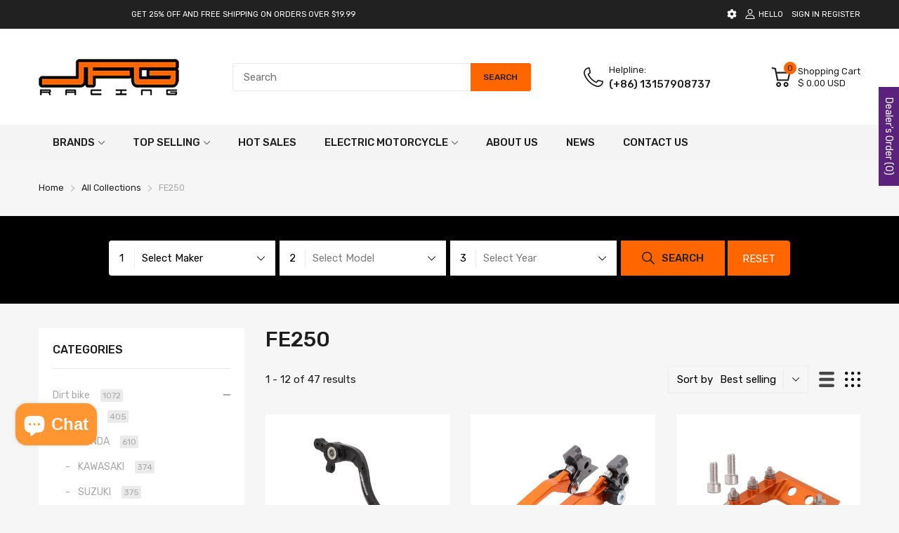

--- FILE ---
content_type: text/html; charset=utf-8
request_url: https://jfgmotor.com/en-au/collections/fe250
body_size: 73348
content:
<!doctype html>
<html lang="en">
<head>
	<!-- Added by AVADA SEO Suite -->
	<script>
  const avadaLightJsExclude = ['cdn.nfcube.com', 'assets/ecom.js', 'variant-title-king', 'linked_options_variants', 'smile-loader.js', 'smart-product-filter-search', 'rivo-loyalty-referrals', 'avada-cookie-consent', 'consentmo-gdpr', 'quinn', 'pandectes'];
  const avadaLightJsInclude = ['https://www.googletagmanager.com/', 'https://connect.facebook.net/', 'https://business-api.tiktok.com/', 'https://static.klaviyo.com/', 'https://www.clarity.ms/', 'https://cdn.shopify.com/extensions/ca001aef-6799-4e4c-bc7d-92ac861e488c/inbox-1238/assets/'];
  window.AVADA_SPEED_BLACKLIST = avadaLightJsInclude.map(item => new RegExp(item, 'i'));
  window.AVADA_SPEED_WHITELIST = avadaLightJsExclude.map(item => new RegExp(item, 'i'));
</script>

<script>
  const isSpeedUpEnable = !1765960257617 || Date.now() < 1765960257617;
  if (isSpeedUpEnable) {
    const avadaSpeedUp=1;
    if(isSpeedUpEnable) {
  function _0x55aa(_0x575858,_0x2fd0be){const _0x30a92f=_0x1cb5();return _0x55aa=function(_0x4e8b41,_0xcd1690){_0x4e8b41=_0x4e8b41-(0xb5e+0xd*0x147+-0x1b1a);let _0x1c09f7=_0x30a92f[_0x4e8b41];return _0x1c09f7;},_0x55aa(_0x575858,_0x2fd0be);}(function(_0x4ad4dc,_0x42545f){const _0x5c7741=_0x55aa,_0x323f4d=_0x4ad4dc();while(!![]){try{const _0x588ea5=parseInt(_0x5c7741(0x10c))/(0xb6f+-0x1853+0xce5)*(-parseInt(_0x5c7741(0x157))/(-0x2363*0x1+0x1dd4+0x591*0x1))+-parseInt(_0x5c7741(0x171))/(0x269b+-0xeb+-0xf*0x283)*(parseInt(_0x5c7741(0x116))/(0x2e1+0x1*0x17b3+-0x110*0x19))+-parseInt(_0x5c7741(0x147))/(-0x1489+-0x312*0x6+0x26fa*0x1)+-parseInt(_0x5c7741(0xfa))/(-0x744+0x1*0xb5d+-0x413)*(-parseInt(_0x5c7741(0x102))/(-0x1e87+0x9e*-0x16+0x2c22))+parseInt(_0x5c7741(0x136))/(0x1e2d+0x1498+-0x1a3*0x1f)+parseInt(_0x5c7741(0x16e))/(0x460+0x1d96+0x3*-0xb4f)*(-parseInt(_0x5c7741(0xe3))/(-0x9ca+-0x1*-0x93f+0x1*0x95))+parseInt(_0x5c7741(0xf8))/(-0x1f73*0x1+0x6*-0x510+0x3dde);if(_0x588ea5===_0x42545f)break;else _0x323f4d['push'](_0x323f4d['shift']());}catch(_0x5d6d7e){_0x323f4d['push'](_0x323f4d['shift']());}}}(_0x1cb5,-0x193549+0x5dc3*-0x31+-0x2f963*-0x13),(function(){const _0x5cb2b4=_0x55aa,_0x23f9e9={'yXGBq':function(_0x237aef,_0x385938){return _0x237aef!==_0x385938;},'XduVF':function(_0x21018d,_0x56ff60){return _0x21018d===_0x56ff60;},'RChnz':_0x5cb2b4(0xf4)+_0x5cb2b4(0xe9)+_0x5cb2b4(0x14a),'TAsuR':function(_0xe21eca,_0x33e114){return _0xe21eca%_0x33e114;},'EvLYw':function(_0x1326ad,_0x261d04){return _0x1326ad!==_0x261d04;},'nnhAQ':_0x5cb2b4(0x107),'swpMF':_0x5cb2b4(0x16d),'plMMu':_0x5cb2b4(0xe8)+_0x5cb2b4(0x135),'PqBPA':function(_0x2ba85c,_0x35b541){return _0x2ba85c<_0x35b541;},'NKPCA':_0x5cb2b4(0xfc),'TINqh':function(_0x4116e3,_0x3ffd02,_0x2c8722){return _0x4116e3(_0x3ffd02,_0x2c8722);},'BAueN':_0x5cb2b4(0x120),'NgloT':_0x5cb2b4(0x14c),'ThSSU':function(_0xeb212a,_0x4341c1){return _0xeb212a+_0x4341c1;},'lDDHN':function(_0x4a1a48,_0x45ebfb){return _0x4a1a48 instanceof _0x45ebfb;},'toAYB':function(_0xcf0fa9,_0xf5fa6a){return _0xcf0fa9 instanceof _0xf5fa6a;},'VMiyW':function(_0x5300e4,_0x44e0f4){return _0x5300e4(_0x44e0f4);},'iyhbw':_0x5cb2b4(0x119),'zuWfR':function(_0x19c3e4,_0x4ee6e8){return _0x19c3e4<_0x4ee6e8;},'vEmrv':function(_0xd798cf,_0x5ea2dd){return _0xd798cf!==_0x5ea2dd;},'yxERj':function(_0x24b03b,_0x5aa292){return _0x24b03b||_0x5aa292;},'MZpwM':_0x5cb2b4(0x110)+_0x5cb2b4(0x109)+'pt','IeUHK':function(_0x5a4c7e,_0x2edf70){return _0x5a4c7e-_0x2edf70;},'Idvge':function(_0x3b526e,_0x36b469){return _0x3b526e<_0x36b469;},'qRwfm':_0x5cb2b4(0x16b)+_0x5cb2b4(0xf1),'CvXDN':function(_0x4b4208,_0x1db216){return _0x4b4208<_0x1db216;},'acPIM':function(_0x7d44b7,_0x3020d2){return _0x7d44b7(_0x3020d2);},'MyLMO':function(_0x22d4b2,_0xe7a6a0){return _0x22d4b2<_0xe7a6a0;},'boDyh':function(_0x176992,_0x346381,_0xab7fc){return _0x176992(_0x346381,_0xab7fc);},'ZANXD':_0x5cb2b4(0x10f)+_0x5cb2b4(0x12a)+_0x5cb2b4(0x142),'CXwRZ':_0x5cb2b4(0x123)+_0x5cb2b4(0x15f),'AuMHM':_0x5cb2b4(0x161),'KUuFZ':_0x5cb2b4(0xe6),'MSwtw':_0x5cb2b4(0x13a),'ERvPB':_0x5cb2b4(0x134),'ycTDj':_0x5cb2b4(0x15b),'Tvhir':_0x5cb2b4(0x154)},_0x469be1=_0x23f9e9[_0x5cb2b4(0x153)],_0x36fe07={'blacklist':window[_0x5cb2b4(0x11f)+_0x5cb2b4(0x115)+'T'],'whitelist':window[_0x5cb2b4(0x11f)+_0x5cb2b4(0x13e)+'T']},_0x26516a={'blacklisted':[]},_0x34e4a6=(_0x2be2f5,_0x25b3b2)=>{const _0x80dd2=_0x5cb2b4;if(_0x2be2f5&&(!_0x25b3b2||_0x23f9e9[_0x80dd2(0x13b)](_0x25b3b2,_0x469be1))&&(!_0x36fe07[_0x80dd2(0x170)]||_0x36fe07[_0x80dd2(0x170)][_0x80dd2(0x151)](_0xa5c7cf=>_0xa5c7cf[_0x80dd2(0x12b)](_0x2be2f5)))&&(!_0x36fe07[_0x80dd2(0x165)]||_0x36fe07[_0x80dd2(0x165)][_0x80dd2(0x156)](_0x4e2570=>!_0x4e2570[_0x80dd2(0x12b)](_0x2be2f5)))&&_0x23f9e9[_0x80dd2(0xf7)](avadaSpeedUp,0x5*0x256+-0x1*0x66c+-0x542+0.5)&&_0x2be2f5[_0x80dd2(0x137)](_0x23f9e9[_0x80dd2(0xe7)])){const _0x413c89=_0x2be2f5[_0x80dd2(0x16c)];return _0x23f9e9[_0x80dd2(0xf7)](_0x23f9e9[_0x80dd2(0x11e)](_0x413c89,-0x1deb*-0x1+0xf13+-0x2cfc),0x1176+-0x78b*0x5+0x1441);}return _0x2be2f5&&(!_0x25b3b2||_0x23f9e9[_0x80dd2(0xed)](_0x25b3b2,_0x469be1))&&(!_0x36fe07[_0x80dd2(0x170)]||_0x36fe07[_0x80dd2(0x170)][_0x80dd2(0x151)](_0x3d689d=>_0x3d689d[_0x80dd2(0x12b)](_0x2be2f5)))&&(!_0x36fe07[_0x80dd2(0x165)]||_0x36fe07[_0x80dd2(0x165)][_0x80dd2(0x156)](_0x26a7b3=>!_0x26a7b3[_0x80dd2(0x12b)](_0x2be2f5)));},_0x11462f=function(_0x42927f){const _0x346823=_0x5cb2b4,_0x5426ae=_0x42927f[_0x346823(0x159)+'te'](_0x23f9e9[_0x346823(0x14e)]);return _0x36fe07[_0x346823(0x170)]&&_0x36fe07[_0x346823(0x170)][_0x346823(0x156)](_0x107b0d=>!_0x107b0d[_0x346823(0x12b)](_0x5426ae))||_0x36fe07[_0x346823(0x165)]&&_0x36fe07[_0x346823(0x165)][_0x346823(0x151)](_0x1e7160=>_0x1e7160[_0x346823(0x12b)](_0x5426ae));},_0x39299f=new MutationObserver(_0x45c995=>{const _0x21802a=_0x5cb2b4,_0x3bc801={'mafxh':function(_0x6f9c57,_0x229989){const _0x9d39b1=_0x55aa;return _0x23f9e9[_0x9d39b1(0xf7)](_0x6f9c57,_0x229989);},'SrchE':_0x23f9e9[_0x21802a(0xe2)],'pvjbV':_0x23f9e9[_0x21802a(0xf6)]};for(let _0x333494=-0x7d7+-0x893+0x106a;_0x23f9e9[_0x21802a(0x158)](_0x333494,_0x45c995[_0x21802a(0x16c)]);_0x333494++){const {addedNodes:_0x1b685b}=_0x45c995[_0x333494];for(let _0x2f087=0x1f03+0x84b+0x1*-0x274e;_0x23f9e9[_0x21802a(0x158)](_0x2f087,_0x1b685b[_0x21802a(0x16c)]);_0x2f087++){const _0x4e5bac=_0x1b685b[_0x2f087];if(_0x23f9e9[_0x21802a(0xf7)](_0x4e5bac[_0x21802a(0x121)],-0x1f3a+-0x1*0x1b93+-0x3*-0x139a)&&_0x23f9e9[_0x21802a(0xf7)](_0x4e5bac[_0x21802a(0x152)],_0x23f9e9[_0x21802a(0xe0)])){const _0x5d9a67=_0x4e5bac[_0x21802a(0x107)],_0x3fb522=_0x4e5bac[_0x21802a(0x16d)];if(_0x23f9e9[_0x21802a(0x103)](_0x34e4a6,_0x5d9a67,_0x3fb522)){_0x26516a[_0x21802a(0x160)+'d'][_0x21802a(0x128)]([_0x4e5bac,_0x4e5bac[_0x21802a(0x16d)]]),_0x4e5bac[_0x21802a(0x16d)]=_0x469be1;const _0x1e52da=function(_0x2c95ff){const _0x359b13=_0x21802a;if(_0x3bc801[_0x359b13(0x118)](_0x4e5bac[_0x359b13(0x159)+'te'](_0x3bc801[_0x359b13(0x166)]),_0x469be1))_0x2c95ff[_0x359b13(0x112)+_0x359b13(0x150)]();_0x4e5bac[_0x359b13(0xec)+_0x359b13(0x130)](_0x3bc801[_0x359b13(0xe4)],_0x1e52da);};_0x4e5bac[_0x21802a(0x12d)+_0x21802a(0x163)](_0x23f9e9[_0x21802a(0xf6)],_0x1e52da),_0x4e5bac[_0x21802a(0x12c)+_0x21802a(0x131)]&&_0x4e5bac[_0x21802a(0x12c)+_0x21802a(0x131)][_0x21802a(0x11a)+'d'](_0x4e5bac);}}}}});_0x39299f[_0x5cb2b4(0x105)](document[_0x5cb2b4(0x10b)+_0x5cb2b4(0x16a)],{'childList':!![],'subtree':!![]});const _0x2910a9=/[|\\{}()\[\]^$+*?.]/g,_0xa9f173=function(..._0x1baa33){const _0x3053cc=_0x5cb2b4,_0x2e6f61={'mMWha':function(_0x158c76,_0x5c404b){const _0x25a05c=_0x55aa;return _0x23f9e9[_0x25a05c(0xf7)](_0x158c76,_0x5c404b);},'BXirI':_0x23f9e9[_0x3053cc(0x141)],'COGok':function(_0x421bf7,_0x55453a){const _0x4fd417=_0x3053cc;return _0x23f9e9[_0x4fd417(0x167)](_0x421bf7,_0x55453a);},'XLSAp':function(_0x193984,_0x35c446){const _0x5bbecf=_0x3053cc;return _0x23f9e9[_0x5bbecf(0xed)](_0x193984,_0x35c446);},'EygRw':function(_0xfbb69c,_0x21b15d){const _0xe5c840=_0x3053cc;return _0x23f9e9[_0xe5c840(0x104)](_0xfbb69c,_0x21b15d);},'xZuNx':_0x23f9e9[_0x3053cc(0x139)],'SBUaW':function(_0x5739bf,_0x2c2fab){const _0x42cbb1=_0x3053cc;return _0x23f9e9[_0x42cbb1(0x172)](_0x5739bf,_0x2c2fab);},'EAoTR':function(_0x123b29,_0x5b29bf){const _0x2828d2=_0x3053cc;return _0x23f9e9[_0x2828d2(0x11d)](_0x123b29,_0x5b29bf);},'cdYdq':_0x23f9e9[_0x3053cc(0x14e)],'WzJcf':_0x23f9e9[_0x3053cc(0xe2)],'nytPK':function(_0x53f733,_0x4ad021){const _0x4f0333=_0x3053cc;return _0x23f9e9[_0x4f0333(0x148)](_0x53f733,_0x4ad021);},'oUrHG':_0x23f9e9[_0x3053cc(0x14d)],'dnxjX':function(_0xed6b5f,_0x573f55){const _0x57aa03=_0x3053cc;return _0x23f9e9[_0x57aa03(0x15a)](_0xed6b5f,_0x573f55);}};_0x23f9e9[_0x3053cc(0x15d)](_0x1baa33[_0x3053cc(0x16c)],-0x1a3*-0x9+-0xf9*0xb+-0x407*0x1)?(_0x36fe07[_0x3053cc(0x170)]=[],_0x36fe07[_0x3053cc(0x165)]=[]):(_0x36fe07[_0x3053cc(0x170)]&&(_0x36fe07[_0x3053cc(0x170)]=_0x36fe07[_0x3053cc(0x170)][_0x3053cc(0x106)](_0xa8e001=>_0x1baa33[_0x3053cc(0x156)](_0x4a8a28=>{const _0x2e425b=_0x3053cc;if(_0x2e6f61[_0x2e425b(0x111)](typeof _0x4a8a28,_0x2e6f61[_0x2e425b(0x155)]))return!_0xa8e001[_0x2e425b(0x12b)](_0x4a8a28);else{if(_0x2e6f61[_0x2e425b(0xeb)](_0x4a8a28,RegExp))return _0x2e6f61[_0x2e425b(0x145)](_0xa8e001[_0x2e425b(0xdf)](),_0x4a8a28[_0x2e425b(0xdf)]());}}))),_0x36fe07[_0x3053cc(0x165)]&&(_0x36fe07[_0x3053cc(0x165)]=[..._0x36fe07[_0x3053cc(0x165)],..._0x1baa33[_0x3053cc(0xff)](_0x4e4c02=>{const _0x7c755c=_0x3053cc;if(_0x23f9e9[_0x7c755c(0xf7)](typeof _0x4e4c02,_0x23f9e9[_0x7c755c(0x141)])){const _0x932437=_0x4e4c02[_0x7c755c(0xea)](_0x2910a9,_0x23f9e9[_0x7c755c(0x16f)]),_0x34e686=_0x23f9e9[_0x7c755c(0xf0)](_0x23f9e9[_0x7c755c(0xf0)]('.*',_0x932437),'.*');if(_0x36fe07[_0x7c755c(0x165)][_0x7c755c(0x156)](_0x21ef9a=>_0x21ef9a[_0x7c755c(0xdf)]()!==_0x34e686[_0x7c755c(0xdf)]()))return new RegExp(_0x34e686);}else{if(_0x23f9e9[_0x7c755c(0x117)](_0x4e4c02,RegExp)){if(_0x36fe07[_0x7c755c(0x165)][_0x7c755c(0x156)](_0x5a3f09=>_0x5a3f09[_0x7c755c(0xdf)]()!==_0x4e4c02[_0x7c755c(0xdf)]()))return _0x4e4c02;}}return null;})[_0x3053cc(0x106)](Boolean)]));const _0x3eeb55=document[_0x3053cc(0x11b)+_0x3053cc(0x10e)](_0x23f9e9[_0x3053cc(0xf0)](_0x23f9e9[_0x3053cc(0xf0)](_0x23f9e9[_0x3053cc(0x122)],_0x469be1),'"]'));for(let _0xf831f7=-0x21aa+-0x1793+0x393d*0x1;_0x23f9e9[_0x3053cc(0x14b)](_0xf831f7,_0x3eeb55[_0x3053cc(0x16c)]);_0xf831f7++){const _0x5868cb=_0x3eeb55[_0xf831f7];_0x23f9e9[_0x3053cc(0x132)](_0x11462f,_0x5868cb)&&(_0x26516a[_0x3053cc(0x160)+'d'][_0x3053cc(0x128)]([_0x5868cb,_0x23f9e9[_0x3053cc(0x14d)]]),_0x5868cb[_0x3053cc(0x12c)+_0x3053cc(0x131)][_0x3053cc(0x11a)+'d'](_0x5868cb));}let _0xdf8cd0=-0x17da+0x2461+-0xc87*0x1;[..._0x26516a[_0x3053cc(0x160)+'d']][_0x3053cc(0x10d)](([_0x226aeb,_0x33eaa7],_0xe33bca)=>{const _0x2aa7bf=_0x3053cc;if(_0x2e6f61[_0x2aa7bf(0x143)](_0x11462f,_0x226aeb)){const _0x41da0d=document[_0x2aa7bf(0x11c)+_0x2aa7bf(0x131)](_0x2e6f61[_0x2aa7bf(0x127)]);for(let _0x6784c7=0xd7b+-0xaa5+-0x2d6;_0x2e6f61[_0x2aa7bf(0x164)](_0x6784c7,_0x226aeb[_0x2aa7bf(0xe5)][_0x2aa7bf(0x16c)]);_0x6784c7++){const _0x4ca758=_0x226aeb[_0x2aa7bf(0xe5)][_0x6784c7];_0x2e6f61[_0x2aa7bf(0x12f)](_0x4ca758[_0x2aa7bf(0x133)],_0x2e6f61[_0x2aa7bf(0x13f)])&&_0x2e6f61[_0x2aa7bf(0x145)](_0x4ca758[_0x2aa7bf(0x133)],_0x2e6f61[_0x2aa7bf(0x100)])&&_0x41da0d[_0x2aa7bf(0xe1)+'te'](_0x4ca758[_0x2aa7bf(0x133)],_0x226aeb[_0x2aa7bf(0xe5)][_0x6784c7][_0x2aa7bf(0x12e)]);}_0x41da0d[_0x2aa7bf(0xe1)+'te'](_0x2e6f61[_0x2aa7bf(0x13f)],_0x226aeb[_0x2aa7bf(0x107)]),_0x41da0d[_0x2aa7bf(0xe1)+'te'](_0x2e6f61[_0x2aa7bf(0x100)],_0x2e6f61[_0x2aa7bf(0x101)](_0x33eaa7,_0x2e6f61[_0x2aa7bf(0x126)])),document[_0x2aa7bf(0x113)][_0x2aa7bf(0x146)+'d'](_0x41da0d),_0x26516a[_0x2aa7bf(0x160)+'d'][_0x2aa7bf(0x162)](_0x2e6f61[_0x2aa7bf(0x13d)](_0xe33bca,_0xdf8cd0),-0x105d*0x2+0x1*-0xeaa+0x2f65),_0xdf8cd0++;}}),_0x36fe07[_0x3053cc(0x170)]&&_0x23f9e9[_0x3053cc(0xf3)](_0x36fe07[_0x3053cc(0x170)][_0x3053cc(0x16c)],0x10f2+-0x1a42+0x951)&&_0x39299f[_0x3053cc(0x15c)]();},_0x4c2397=document[_0x5cb2b4(0x11c)+_0x5cb2b4(0x131)],_0x573f89={'src':Object[_0x5cb2b4(0x14f)+_0x5cb2b4(0xfd)+_0x5cb2b4(0x144)](HTMLScriptElement[_0x5cb2b4(0xf9)],_0x23f9e9[_0x5cb2b4(0x14e)]),'type':Object[_0x5cb2b4(0x14f)+_0x5cb2b4(0xfd)+_0x5cb2b4(0x144)](HTMLScriptElement[_0x5cb2b4(0xf9)],_0x23f9e9[_0x5cb2b4(0xe2)])};document[_0x5cb2b4(0x11c)+_0x5cb2b4(0x131)]=function(..._0x4db605){const _0x1480b5=_0x5cb2b4,_0x3a6982={'KNNxG':function(_0x32fa39,_0x2a57e4,_0x3cc08f){const _0x5ead12=_0x55aa;return _0x23f9e9[_0x5ead12(0x169)](_0x32fa39,_0x2a57e4,_0x3cc08f);}};if(_0x23f9e9[_0x1480b5(0x13b)](_0x4db605[-0x4*-0x376+0x4*0x2f+-0xe94][_0x1480b5(0x140)+'e'](),_0x23f9e9[_0x1480b5(0x139)]))return _0x4c2397[_0x1480b5(0x114)](document)(..._0x4db605);const _0x2f091d=_0x4c2397[_0x1480b5(0x114)](document)(..._0x4db605);try{Object[_0x1480b5(0xf2)+_0x1480b5(0x149)](_0x2f091d,{'src':{..._0x573f89[_0x1480b5(0x107)],'set'(_0x3ae2bc){const _0x5d6fdc=_0x1480b5;_0x3a6982[_0x5d6fdc(0x129)](_0x34e4a6,_0x3ae2bc,_0x2f091d[_0x5d6fdc(0x16d)])&&_0x573f89[_0x5d6fdc(0x16d)][_0x5d6fdc(0x10a)][_0x5d6fdc(0x125)](this,_0x469be1),_0x573f89[_0x5d6fdc(0x107)][_0x5d6fdc(0x10a)][_0x5d6fdc(0x125)](this,_0x3ae2bc);}},'type':{..._0x573f89[_0x1480b5(0x16d)],'get'(){const _0x436e9e=_0x1480b5,_0x4b63b9=_0x573f89[_0x436e9e(0x16d)][_0x436e9e(0xfb)][_0x436e9e(0x125)](this);if(_0x23f9e9[_0x436e9e(0xf7)](_0x4b63b9,_0x469be1)||_0x23f9e9[_0x436e9e(0x103)](_0x34e4a6,this[_0x436e9e(0x107)],_0x4b63b9))return null;return _0x4b63b9;},'set'(_0x174ea3){const _0x1dff57=_0x1480b5,_0xa2fd13=_0x23f9e9[_0x1dff57(0x103)](_0x34e4a6,_0x2f091d[_0x1dff57(0x107)],_0x2f091d[_0x1dff57(0x16d)])?_0x469be1:_0x174ea3;_0x573f89[_0x1dff57(0x16d)][_0x1dff57(0x10a)][_0x1dff57(0x125)](this,_0xa2fd13);}}}),_0x2f091d[_0x1480b5(0xe1)+'te']=function(_0x5b0870,_0x8c60d5){const _0xab22d4=_0x1480b5;if(_0x23f9e9[_0xab22d4(0xf7)](_0x5b0870,_0x23f9e9[_0xab22d4(0xe2)])||_0x23f9e9[_0xab22d4(0xf7)](_0x5b0870,_0x23f9e9[_0xab22d4(0x14e)]))_0x2f091d[_0x5b0870]=_0x8c60d5;else HTMLScriptElement[_0xab22d4(0xf9)][_0xab22d4(0xe1)+'te'][_0xab22d4(0x125)](_0x2f091d,_0x5b0870,_0x8c60d5);};}catch(_0x5a9461){console[_0x1480b5(0x168)](_0x23f9e9[_0x1480b5(0xef)],_0x5a9461);}return _0x2f091d;};const _0x5883c5=[_0x23f9e9[_0x5cb2b4(0xfe)],_0x23f9e9[_0x5cb2b4(0x13c)],_0x23f9e9[_0x5cb2b4(0xf5)],_0x23f9e9[_0x5cb2b4(0x15e)],_0x23f9e9[_0x5cb2b4(0x138)],_0x23f9e9[_0x5cb2b4(0x124)]],_0x4ab8d2=_0x5883c5[_0x5cb2b4(0xff)](_0x439d08=>{return{'type':_0x439d08,'listener':()=>_0xa9f173(),'options':{'passive':!![]}};});_0x4ab8d2[_0x5cb2b4(0x10d)](_0x4d3535=>{const _0x3882ab=_0x5cb2b4;document[_0x3882ab(0x12d)+_0x3882ab(0x163)](_0x4d3535[_0x3882ab(0x16d)],_0x4d3535[_0x3882ab(0xee)],_0x4d3535[_0x3882ab(0x108)]);});}()));function _0x1cb5(){const _0x15f8e0=['ault','some','tagName','CXwRZ','wheel','BXirI','every','6lYvYYX','PqBPA','getAttribu','IeUHK','touchstart','disconnect','Idvge','ERvPB','/blocked','blackliste','keydown','splice','stener','SBUaW','whitelist','SrchE','toAYB','warn','boDyh','ement','script[typ','length','type','346347wGqEBH','NgloT','blacklist','33OVoYHk','zuWfR','toString','NKPCA','setAttribu','swpMF','230EEqEiq','pvjbV','attributes','mousemove','RChnz','beforescri','y.com/exte','replace','COGok','removeEven','EvLYw','listener','ZANXD','ThSSU','e="','defineProp','MyLMO','cdn.shopif','MSwtw','plMMu','XduVF','22621984JRJQxz','prototype','8818116NVbcZr','get','SCRIPT','ertyDescri','AuMHM','map','WzJcf','nytPK','7kiZatp','TINqh','VMiyW','observe','filter','src','options','n/javascri','set','documentEl','478083wuqgQV','forEach','torAll','Avada cann','applicatio','mMWha','preventDef','head','bind','D_BLACKLIS','75496skzGVx','lDDHN','mafxh','script','removeChil','querySelec','createElem','vEmrv','TAsuR','AVADA_SPEE','string','nodeType','qRwfm','javascript','Tvhir','call','oUrHG','xZuNx','push','KNNxG','ot lazy lo','test','parentElem','addEventLi','value','EAoTR','tListener','ent','acPIM','name','touchmove','ptexecute','6968312SmqlIb','includes','ycTDj','iyhbw','touchend','yXGBq','KUuFZ','dnxjX','D_WHITELIS','cdYdq','toLowerCas','BAueN','ad script','EygRw','ptor','XLSAp','appendChil','4975500NoPAFA','yxERj','erties','nsions','CvXDN','\$&','MZpwM','nnhAQ','getOwnProp'];_0x1cb5=function(){return _0x15f8e0;};return _0x1cb5();}
}
    class LightJsLoader{constructor(e){this.jQs=[],this.listener=this.handleListener.bind(this,e),this.scripts=["default","defer","async"].reduce(((e,t)=>({...e,[t]:[]})),{});const t=this;e.forEach((e=>window.addEventListener(e,t.listener,{passive:!0})))}handleListener(e){const t=this;return e.forEach((e=>window.removeEventListener(e,t.listener))),"complete"===document.readyState?this.handleDOM():document.addEventListener("readystatechange",(e=>{if("complete"===e.target.readyState)return setTimeout(t.handleDOM.bind(t),1)}))}async handleDOM(){this.suspendEvent(),this.suspendJQuery(),this.findScripts(),this.preloadScripts();for(const e of Object.keys(this.scripts))await this.replaceScripts(this.scripts[e]);for(const e of["DOMContentLoaded","readystatechange"])await this.requestRepaint(),document.dispatchEvent(new Event("lightJS-"+e));document.lightJSonreadystatechange&&document.lightJSonreadystatechange();for(const e of["DOMContentLoaded","load"])await this.requestRepaint(),window.dispatchEvent(new Event("lightJS-"+e));await this.requestRepaint(),window.lightJSonload&&window.lightJSonload(),await this.requestRepaint(),this.jQs.forEach((e=>e(window).trigger("lightJS-jquery-load"))),window.dispatchEvent(new Event("lightJS-pageshow")),await this.requestRepaint(),window.lightJSonpageshow&&window.lightJSonpageshow()}async requestRepaint(){return new Promise((e=>requestAnimationFrame(e)))}findScripts(){document.querySelectorAll("script[type=lightJs]").forEach((e=>{e.hasAttribute("src")?e.hasAttribute("async")&&e.async?this.scripts.async.push(e):e.hasAttribute("defer")&&e.defer?this.scripts.defer.push(e):this.scripts.default.push(e):this.scripts.default.push(e)}))}preloadScripts(){const e=this,t=Object.keys(this.scripts).reduce(((t,n)=>[...t,...e.scripts[n]]),[]),n=document.createDocumentFragment();t.forEach((e=>{const t=e.getAttribute("src");if(!t)return;const s=document.createElement("link");s.href=t,s.rel="preload",s.as="script",n.appendChild(s)})),document.head.appendChild(n)}async replaceScripts(e){let t;for(;t=e.shift();)await this.requestRepaint(),new Promise((e=>{const n=document.createElement("script");[...t.attributes].forEach((e=>{"type"!==e.nodeName&&n.setAttribute(e.nodeName,e.nodeValue)})),t.hasAttribute("src")?(n.addEventListener("load",e),n.addEventListener("error",e)):(n.text=t.text,e()),t.parentNode.replaceChild(n,t)}))}suspendEvent(){const e={};[{obj:document,name:"DOMContentLoaded"},{obj:window,name:"DOMContentLoaded"},{obj:window,name:"load"},{obj:window,name:"pageshow"},{obj:document,name:"readystatechange"}].map((t=>function(t,n){function s(n){return e[t].list.indexOf(n)>=0?"lightJS-"+n:n}e[t]||(e[t]={list:[n],add:t.addEventListener,remove:t.removeEventListener},t.addEventListener=(...n)=>{n[0]=s(n[0]),e[t].add.apply(t,n)},t.removeEventListener=(...n)=>{n[0]=s(n[0]),e[t].remove.apply(t,n)})}(t.obj,t.name))),[{obj:document,name:"onreadystatechange"},{obj:window,name:"onpageshow"}].map((e=>function(e,t){let n=e[t];Object.defineProperty(e,t,{get:()=>n||function(){},set:s=>{e["lightJS"+t]=n=s}})}(e.obj,e.name)))}suspendJQuery(){const e=this;let t=window.jQuery;Object.defineProperty(window,"jQuery",{get:()=>t,set(n){if(!n||!n.fn||!e.jQs.includes(n))return void(t=n);n.fn.ready=n.fn.init.prototype.ready=e=>{e.bind(document)(n)};const s=n.fn.on;n.fn.on=n.fn.init.prototype.on=function(...e){if(window!==this[0])return s.apply(this,e),this;const t=e=>e.split(" ").map((e=>"load"===e||0===e.indexOf("load.")?"lightJS-jquery-load":e)).join(" ");return"string"==typeof e[0]||e[0]instanceof String?(e[0]=t(e[0]),s.apply(this,e),this):("object"==typeof e[0]&&Object.keys(e[0]).forEach((n=>{delete Object.assign(e[0],{[t(n)]:e[0][n]})[n]})),s.apply(this,e),this)},e.jQs.push(n),t=n}})}}
new LightJsLoader(["keydown","mousemove","touchend","touchmove","touchstart","wheel"]);
  }
</script><!-- meta basic type product --><!-- meta basic type collection -->

	<!-- /Added by AVADA SEO Suite -->
  <!-- Google Tag Manager -->
<script>(function(w,d,s,l,i){w[l]=w[l]||[];w[l].push({'gtm.start':
new Date().getTime(),event:'gtm.js'});var f=d.getElementsByTagName(s)[0],
j=d.createElement(s),dl=l!='dataLayer'?'&l='+l:'';j.async=true;j.src=
'https://www.googletagmanager.com/gtm.js?id='+i+dl;f.parentNode.insertBefore(j,f);
})(window,document,'script','dataLayer','GTM-MNBVPSS2');</script>
<!-- End Google Tag Manager -->

 <!-- Google tag (gtag.js) -->
<script async src="https://www.googletagmanager.com/gtag/js?id=AW-16904958538">
</script>
<script>
  window.dataLayer = window.dataLayer || [];
  function gtag(){dataLayer.push(arguments);}
  gtag('js', new Date());

  gtag('config', 'AW-16904958538');
</script>
<!-- Event snippet for 开始结账 conversion page -->
<script>
    window.addEventListener('load', function () {
        document.querySelectorAll('[name="checkout"]').forEach(function (e) {
            e.addEventListener('click', function () {
               gtag('event', 'conversion', {'send_to': 'AW-16904958538/JbcUCOyJrKUaEMrk9Pw-'});
            });
        });
    });
</script>

<!-- Event snippet for 窗口订阅 conversion page -->
<script> 
    document.addEventListener('click', function (e) {
        var button = e.target.closest('[type="button"], [type="submit"]');
        if (button === null) return;

        var form = button.closest('[class="needsclick klaviyo-form klaviyo-form-version-cid_1 kl-private-reset-css-Xuajs1"], [id="footer_form"]');
        if (form !== null) {

            var email = form.querySelector('[id="email_111277240"], [name="contact[email]"]').value;      
            var mailformat = /^\w+([\.-]?\w+)@\w+([\.-]?\w+)(\.\w{2,3})+$/;
            
            if (email != "" && email.match(mailformat)) {
                
                gtag('set','user_data',{"email":email,})
                gtag('event', 'conversion', {'send_to': 'AW-11146441083/-E0pCN61t60ZEPvihMMp'});
            }
        }
    });
</script>

<!-- Event snippet for 提交表单 conversion page -->
<script> 
    document.addEventListener('click', function (e) {
        var button = e.target.closest('[type="submit"]');
        if (button === null) return;

        var form = button.closest('[id="contact_form"]');
        if (form !== null) {

            var email = form.querySelector('[id="email"]').value;      
            var mailformat = /^\w+([\.-]?\w+)@\w+([\.-]?\w+)(\.\w{2,3})+$/;

            var msg = form.querySelector('[id="message"]').value; 
            
            if (email != "" && email.match(mailformat) && msg != "") {
                
                gtag('set','user_data',{"email":email,})
                gtag('event', 'conversion', {'send_to': 'AW-16904958538/QhqICPjRuKgaEMrk9Pw-'});
            }
        }
    });
    document.addEventListener('click', function (e) {
        var button = e.target.closest('[class="grfq__popupForm__buttonPrimary"]');
        if (button === null) return;

        var form = button.closest('[class="grfq__popupForm__modal__inner"]');
        if (form !== null) {

            var email = form.querySelector('[name="email"]').value;
            var mailformat = /^\w+([\.-]?\w+)@\w+([\.-]?\w+)(\.\w{2,3})+$/;

            if (email != "" && email.match(mailformat)) {

                gtag('set','user_data',{"email":email,})
                gtag('event', 'conversion', {'send_to': 'AW-11146441083/HZ8PCL23t60ZEPvihMMp'});
            }
        }
    });
</script>

<!-- Event snippet for whatsAPP点击 conversion page -->
<script>
    window.addEventListener('load', function(event){
        document.querySelectorAll('[href*="https://api.whatsapp.com/"]').forEach(function(e){    
            e.addEventListener('click', function(){
                gtag('event', 'conversion', {'send_to': 'AW-11146441083/QPrhCLq3t60ZEPvihMMp'});
            });
        });
    });
</script>

<!-- Event snippet for 电话点击 conversion page -->
<script>
    window.addEventListener('load', function(event){
        document.querySelectorAll('[href*="tel:"]').forEach(function(e){    
            e.addEventListener('click', function(){
                gtag('event', 'conversion', {'send_to': 'AW-11146441083/D0fYCNm2t60ZEPvihMMp'});
            });
        });
    });
</script>

<!-- Event snippet for 邮箱点击 conversion page -->
<script>
    window.addEventListener('load', function(event){
        document.querySelectorAll('[href*="mailto:"]').forEach(function(e){    
            e.addEventListener('click', function(){
                gtag('event', 'conversion', {'send_to': 'AW-11146441083/Mtb_CNy2t60ZEPvihMMp'});
            });
        });
    });
</script> 
  <link rel="preconnect dns-prefetch" href="https://cdn.shopify.com">
  <link rel="preconnect dns-prefetch" href="https://jfgmotor.com">
  <link rel="preconnect dns-prefetch" href="https://fonts.googleapis.com" crossorigin>
  <link rel="shortcut icon" type="image/x-icon" href="//jfgmotor.com/cdn/shop/t/44/assets/favicon.png?v=97816419245583209061716359714">
  <link rel="canonical" href="https://jfgmotor.com/en-au/collections/fe250"><link href="//jfgmotor.com/cdn/shop/t/44/assets/main_style.min.css?v=88564063252192424441716359714" rel="preload" as="style">
<link href="//jfgmotor.com/cdn/shop/t/44/assets/header-content.min.css?v=2672746426095695271716359714" rel="preload" as="style">
<link href="//jfgmotor.com/cdn/shop/t/44/assets/footer-content.min.css?v=172569630744999223961716359714" rel="preload" as="style"><link href="//jfgmotor.com/cdn/shop/t/44/assets/collection-page.min.css?v=20675895877908475161716359714" rel="preload" as="style"><meta charset="utf-8">
  <meta name="viewport" content="viewport-fit=cover, width=device-width,initial-scale=1, user-scalable=0"/>
  <meta name="google" content="notranslate">
  <meta name='HandheldFriendly' content='True'>
  <meta name='MobileOptimized' content='360'>
  <meta http-equiv="cleartype" content="on">
  <meta name="theme-color" content="#ff6600">
  <title>FE250 &ndash; JFG RACING</title>

  
<meta name="description" content="Welcome to JFG RACING! We have everything to suit your needs.">


<meta name="author" content="JFG RACING">
<meta property="og:url" content="https://jfgmotor.com/en-au/collections/fe250">
<meta property="og:site_name" content="JFG RACING">


  <meta property="og:type" content="product.group">
  <meta property="og:title" content="FE250">
  
    
    <meta property="og:image" content="http://jfgmotor.com/cdn/shop/files/foot-brake-pedal-lever-for-gasgas-ktm-husqvarna-jfg-racing-1_600x.jpg?v=1750484059">
    <meta property="og:image:secure_url" content="https://jfgmotor.com/cdn/shop/files/foot-brake-pedal-lever-for-gasgas-ktm-husqvarna-jfg-racing-1_600x.jpg?v=1750484059">
  





<meta name="twitter:card" content="summary">


<!--===== Theme Font Family ===== --><script type="text/javascript">
		WebFontConfig = {
			google: {
				api: 'https://fonts.googleapis.com/css2',
				families: ["Rubik:wght@300;400;500;600;700;800;900&display=swap"] }
		};
	</script><script>
  /*
 * Copyright 2016 Small Batch, Inc.
 *
 * Licensed under the Apache License, Version 2.0 (the "License"); you may not
 * use this file except in compliance with the License. You may obtain a copy of
 * the License at
 *
 * http://www.apache.org/licenses/LICENSE-2.0
 *
 * Unless required by applicable law or agreed to in writing, software
 * distributed under the License is distributed on an "AS IS" BASIS, WITHOUT
 * WARRANTIES OR CONDITIONS OF ANY KIND, either express or implied. See the
 * License for the specific language governing permissions and limitations under
 * the License.
 */
/* Web Font Loader v1.6.26 - (c) Adobe Systems, Google. License: Apache 2.0 */(function(){function aa(a,b,c){return a.call.apply(a.bind,arguments)}function ba(a,b,c){if(!a)throw Error();if(2<arguments.length){var d=Array.prototype.slice.call(arguments,2);return function(){var c=Array.prototype.slice.call(arguments);Array.prototype.unshift.apply(c,d);return a.apply(b,c)}}return function(){return a.apply(b,arguments)}}function p(a,b,c){p=Function.prototype.bind&&-1!=Function.prototype.bind.toString().indexOf("native code")?aa:ba;return p.apply(null,arguments)}var q=Date.now||function(){return+new Date};function ca(a,b){this.a=a;this.m=b||a;this.c=this.m.document}var da=!!window.FontFace;function t(a,b,c,d){b=a.c.createElement(b);if(c)for(var e in c)c.hasOwnProperty(e)&&("style"==e?b.style.cssText=c[e]:b.setAttribute(e,c[e]));d&&b.appendChild(a.c.createTextNode(d));return b}function u(a,b,c){a=a.c.getElementsByTagName(b)[0];a||(a=document.documentElement);a.insertBefore(c,a.lastChild)}function v(a){a.parentNode&&a.parentNode.removeChild(a)}
function w(a,b,c){b=b||[];c=c||[];for(var d=a.className.split(/\s+/),e=0;e<b.length;e+=1){for(var f=!1,g=0;g<d.length;g+=1)if(b[e]===d[g]){f=!0;break}f||d.push(b[e])}b=[];for(e=0;e<d.length;e+=1){f=!1;for(g=0;g<c.length;g+=1)if(d[e]===c[g]){f=!0;break}f||b.push(d[e])}a.className=b.join(" ").replace(/\s+/g," ").replace(/^\s+|\s+$/,"")}function y(a,b){for(var c=a.className.split(/\s+/),d=0,e=c.length;d<e;d++)if(c[d]==b)return!0;return!1}
function z(a){if("string"===typeof a.f)return a.f;var b=a.m.location.protocol;"about:"==b&&(b=a.a.location.protocol);return"https:"==b?"https:":"http:"}function ea(a){return a.m.location.hostname||a.a.location.hostname}
function A(a,b,c){function d(){k&&e&&f&&(k(g),k=null)}b=t(a,"link",{rel:"stylesheet",href:b,media:"all"});var e=!1,f=!0,g=null,k=c||null;da?(b.onload=function(){e=!0;d()},b.onerror=function(){e=!0;g=Error("Stylesheet failed to load");d()}):setTimeout(function(){e=!0;d()},0);u(a,"head",b)}
function B(a,b,c,d){var e=a.c.getElementsByTagName("head")[0];if(e){var f=t(a,"script",{src:b}),g=!1;f.onload=f.onreadystatechange=function(){g||this.readyState&&"loaded"!=this.readyState&&"complete"!=this.readyState||(g=!0,c&&c(null),f.onload=f.onreadystatechange=null,"HEAD"==f.parentNode.tagName&&e.removeChild(f))};e.appendChild(f);setTimeout(function(){g||(g=!0,c&&c(Error("Script load timeout")))},d||5E3);return f}return null};function C(){this.a=0;this.c=null}function D(a){a.a++;return function(){a.a--;E(a)}}function F(a,b){a.c=b;E(a)}function E(a){0==a.a&&a.c&&(a.c(),a.c=null)};function G(a){this.a=a||"-"}G.prototype.c=function(a){for(var b=[],c=0;c<arguments.length;c++)b.push(arguments[c].replace(/[\W_]+/g,"").toLowerCase());return b.join(this.a)};function H(a,b){this.c=a;this.f=4;this.a="n";var c=(b||"n4").match(/^([nio])([1-9])$/i);c&&(this.a=c[1],this.f=parseInt(c[2],10))}function fa(a){return I(a)+" "+(a.f+"00")+" 300px "+J(a.c)}function J(a){var b=[];a=a.split(/,\s*/);for(var c=0;c<a.length;c++){var d=a[c].replace(/['"]/g,"");-1!=d.indexOf(" ")||/^\d/.test(d)?b.push("'"+d+"'"):b.push(d)}return b.join(",")}function K(a){return a.a+a.f}function I(a){var b="normal";"o"===a.a?b="oblique":"i"===a.a&&(b="italic");return b}
function ga(a){var b=4,c="n",d=null;a&&((d=a.match(/(normal|oblique|italic)/i))&&d[1]&&(c=d[1].substr(0,1).toLowerCase()),(d=a.match(/([1-9]00|normal|bold)/i))&&d[1]&&(/bold/i.test(d[1])?b=7:/[1-9]00/.test(d[1])&&(b=parseInt(d[1].substr(0,1),10))));return c+b};function ha(a,b){this.c=a;this.f=a.m.document.documentElement;this.h=b;this.a=new G("-");this.j=!1!==b.events;this.g=!1!==b.classes}function ia(a){a.g&&w(a.f,[a.a.c("wf","loading")]);L(a,"loading")}function M(a){if(a.g){var b=y(a.f,a.a.c("wf","active")),c=[],d=[a.a.c("wf","loading")];b||c.push(a.a.c("wf","inactive"));w(a.f,c,d)}L(a,"inactive")}function L(a,b,c){if(a.j&&a.h[b])if(c)a.h[b](c.c,K(c));else a.h[b]()};function ja(){this.c={}}function ka(a,b,c){var d=[],e;for(e in b)if(b.hasOwnProperty(e)){var f=a.c[e];f&&d.push(f(b[e],c))}return d};function N(a,b){this.c=a;this.f=b;this.a=t(this.c,"span",{"aria-hidden":"true"},this.f)}function O(a){u(a.c,"body",a.a)}function P(a){return"display:block;position:absolute;top:-9999px;left:-9999px;font-size:300px;width:auto;height:auto;line-height:normal;margin:0;padding:0;font-variant:normal;white-space:nowrap;font-family:"+J(a.c)+";"+("font-style:"+I(a)+";font-weight:"+(a.f+"00")+";")};function Q(a,b,c,d,e,f){this.g=a;this.j=b;this.a=d;this.c=c;this.f=e||3E3;this.h=f||void 0}Q.prototype.start=function(){var a=this.c.m.document,b=this,c=q(),d=new Promise(function(d,e){function k(){q()-c>=b.f?e():a.fonts.load(fa(b.a),b.h).then(function(a){1<=a.length?d():setTimeout(k,25)},function(){e()})}k()}),e=new Promise(function(a,d){setTimeout(d,b.f)});Promise.race([e,d]).then(function(){b.g(b.a)},function(){b.j(b.a)})};function R(a,b,c,d,e,f,g){this.v=a;this.B=b;this.c=c;this.a=d;this.s=g||"BESbswy";this.f={};this.w=e||3E3;this.u=f||null;this.o=this.j=this.h=this.g=null;this.g=new N(this.c,this.s);this.h=new N(this.c,this.s);this.j=new N(this.c,this.s);this.o=new N(this.c,this.s);a=new H(this.a.c+",serif",K(this.a));a=P(a);this.g.a.style.cssText=a;a=new H(this.a.c+",sans-serif",K(this.a));a=P(a);this.h.a.style.cssText=a;a=new H("serif",K(this.a));a=P(a);this.j.a.style.cssText=a;a=new H("sans-serif",K(this.a));a=
P(a);this.o.a.style.cssText=a;O(this.g);O(this.h);O(this.j);O(this.o)}var S={D:"serif",C:"sans-serif"},T=null;function U(){if(null===T){var a=/AppleWebKit\/([0-9]+)(?:\.([0-9]+))/.exec(window.navigator.userAgent);T=!!a&&(536>parseInt(a[1],10)||536===parseInt(a[1],10)&&11>=parseInt(a[2],10))}return T}R.prototype.start=function(){this.f.serif=this.j.a.offsetWidth;this.f["sans-serif"]=this.o.a.offsetWidth;this.A=q();la(this)};
function ma(a,b,c){for(var d in S)if(S.hasOwnProperty(d)&&b===a.f[S[d]]&&c===a.f[S[d]])return!0;return!1}function la(a){var b=a.g.a.offsetWidth,c=a.h.a.offsetWidth,d;(d=b===a.f.serif&&c===a.f["sans-serif"])||(d=U()&&ma(a,b,c));d?q()-a.A>=a.w?U()&&ma(a,b,c)&&(null===a.u||a.u.hasOwnProperty(a.a.c))?V(a,a.v):V(a,a.B):na(a):V(a,a.v)}function na(a){setTimeout(p(function(){la(this)},a),50)}function V(a,b){setTimeout(p(function(){v(this.g.a);v(this.h.a);v(this.j.a);v(this.o.a);b(this.a)},a),0)};function W(a,b,c){this.c=a;this.a=b;this.f=0;this.o=this.j=!1;this.s=c}var X=null;W.prototype.g=function(a){var b=this.a;b.g&&w(b.f,[b.a.c("wf",a.c,K(a).toString(),"active")],[b.a.c("wf",a.c,K(a).toString(),"loading"),b.a.c("wf",a.c,K(a).toString(),"inactive")]);L(b,"fontactive",a);this.o=!0;oa(this)};
W.prototype.h=function(a){var b=this.a;if(b.g){var c=y(b.f,b.a.c("wf",a.c,K(a).toString(),"active")),d=[],e=[b.a.c("wf",a.c,K(a).toString(),"loading")];c||d.push(b.a.c("wf",a.c,K(a).toString(),"inactive"));w(b.f,d,e)}L(b,"fontinactive",a);oa(this)};function oa(a){0==--a.f&&a.j&&(a.o?(a=a.a,a.g&&w(a.f,[a.a.c("wf","active")],[a.a.c("wf","loading"),a.a.c("wf","inactive")]),L(a,"active")):M(a.a))};function pa(a){this.j=a;this.a=new ja;this.h=0;this.f=this.g=!0}pa.prototype.load=function(a){this.c=new ca(this.j,a.context||this.j);this.g=!1!==a.events;this.f=!1!==a.classes;qa(this,new ha(this.c,a),a)};
function ra(a,b,c,d,e){var f=0==--a.h;(a.f||a.g)&&setTimeout(function(){var a=e||null,k=d||null||{};if(0===c.length&&f)M(b.a);else{b.f+=c.length;f&&(b.j=f);var h,m=[];for(h=0;h<c.length;h++){var l=c[h],n=k[l.c],r=b.a,x=l;r.g&&w(r.f,[r.a.c("wf",x.c,K(x).toString(),"loading")]);L(r,"fontloading",x);r=null;null===X&&(X=window.FontFace?(x=/Gecko.*Firefox\/(\d+)/.exec(window.navigator.userAgent))?42<parseInt(x[1],10):!0:!1);X?r=new Q(p(b.g,b),p(b.h,b),b.c,l,b.s,n):r=new R(p(b.g,b),p(b.h,b),b.c,l,b.s,a,
n);m.push(r)}for(h=0;h<m.length;h++)m[h].start()}},0)}function qa(a,b,c){var d=[],e=c.timeout;ia(b);var d=ka(a.a,c,a.c),f=new W(a.c,b,e);a.h=d.length;b=0;for(c=d.length;b<c;b++)d[b].load(function(b,d,c){ra(a,f,b,d,c)})};function sa(a,b){this.c=a;this.a=b}function ta(a,b,c){var d=z(a.c);a=(a.a.api||"fast.fonts.net/jsapi").replace(/^.*http(s?):(\/\/)?/,"");return d+"//"+a+"/"+b+".js"+(c?"?v="+c:"")}
sa.prototype.load=function(a){function b(){if(f["__mti_fntLst"+d]){var c=f["__mti_fntLst"+d](),e=[],h;if(c)for(var m=0;m<c.length;m++){var l=c[m].fontfamily;void 0!=c[m].fontStyle&&void 0!=c[m].fontWeight?(h=c[m].fontStyle+c[m].fontWeight,e.push(new H(l,h))):e.push(new H(l))}a(e)}else setTimeout(function(){b()},50)}var c=this,d=c.a.projectId,e=c.a.version;if(d){var f=c.c.m;B(this.c,ta(c,d,e),function(e){e?a([]):(f["__MonotypeConfiguration__"+d]=function(){return c.a},b())}).id="__MonotypeAPIScript__"+
d}else a([])};function ua(a,b){this.c=a;this.a=b}ua.prototype.load=function(a){var b,c,d=this.a.urls||[],e=this.a.families||[],f=this.a.testStrings||{},g=new C;b=0;for(c=d.length;b<c;b++)A(this.c,d[b],D(g));var k=[];b=0;for(c=e.length;b<c;b++)if(d=e[b].split(":"),d[1])for(var h=d[1].split(","),m=0;m<h.length;m+=1)k.push(new H(d[0],h[m]));else k.push(new H(d[0]));F(g,function(){a(k,f)})};function va(a,b,c){a?this.c=a:this.c=b+wa;this.a=[];this.f=[];this.g=c||""}var wa="//fonts.googleapis.com/css";function xa(a,b){for(var c=b.length,d=0;d<c;d++){var e=b[d].split(":");3==e.length&&a.f.push(e.pop());var f="";2==e.length&&""!=e[1]&&(f=":");a.a.push(e.join(f))}}
function ya(a){if(0==a.a.length)throw Error("No fonts to load!");if(-1!=a.c.indexOf("kit="))return a.c;for(var b=a.a.length,c=[],d=0;d<b;d++)c.push(a.a[d].replace(/ /g,"+"));b=a.c+"?family="+c.join("%7C");0<a.f.length&&(b+="&subset="+a.f.join(","));0<a.g.length&&(b+="&text="+encodeURIComponent(a.g));return b};function za(a){this.f=a;this.a=[];this.c={}}
var Aa={latin:"BESbswy","latin-ext":"\u00e7\u00f6\u00fc\u011f\u015f",cyrillic:"\u0439\u044f\u0416",greek:"\u03b1\u03b2\u03a3",khmer:"\u1780\u1781\u1782",Hanuman:"\u1780\u1781\u1782"},Ba={thin:"1",extralight:"2","extra-light":"2",ultralight:"2","ultra-light":"2",light:"3",regular:"4",book:"4",medium:"5","semi-bold":"6",semibold:"6","demi-bold":"6",demibold:"6",bold:"7","extra-bold":"8",extrabold:"8","ultra-bold":"8",ultrabold:"8",black:"9",heavy:"9",l:"3",r:"4",b:"7"},Ca={i:"i",italic:"i",n:"n",normal:"n"},
Da=/^(thin|(?:(?:extra|ultra)-?)?light|regular|book|medium|(?:(?:semi|demi|extra|ultra)-?)?bold|black|heavy|l|r|b|[1-9]00)?(n|i|normal|italic)?$/;
function Ea(a){for(var b=a.f.length,c=0;c<b;c++){var d=a.f[c].split(":"),e=d[0].replace(/\+/g," "),f=["n4"];if(2<=d.length){var g;var k=d[1];g=[];if(k)for(var k=k.split(","),h=k.length,m=0;m<h;m++){var l;l=k[m];if(l.match(/^[\w-]+$/)){var n=Da.exec(l.toLowerCase());if(null==n)l="";else{l=n[2];l=null==l||""==l?"n":Ca[l];n=n[1];if(null==n||""==n)n="4";else var r=Ba[n],n=r?r:isNaN(n)?"4":n.substr(0,1);l=[l,n].join("")}}else l="";l&&g.push(l)}0<g.length&&(f=g);3==d.length&&(d=d[2],g=[],d=d?d.split(","):
g,0<d.length&&(d=Aa[d[0]])&&(a.c[e]=d))}a.c[e]||(d=Aa[e])&&(a.c[e]=d);for(d=0;d<f.length;d+=1)a.a.push(new H(e,f[d]))}};function Fa(a,b){this.c=a;this.a=b}var Ga={Arimo:!0,Cousine:!0,Tinos:!0};Fa.prototype.load=function(a){var b=new C,c=this.c,d=new va(this.a.api,z(c),this.a.text),e=this.a.families;xa(d,e);var f=new za(e);Ea(f);A(c,ya(d),D(b));F(b,function(){a(f.a,f.c,Ga)})};function Ha(a,b){this.c=a;this.a=b}Ha.prototype.load=function(a){var b=this.a.id,c=this.c.m;b?B(this.c,(this.a.api||"https://use.typekit.net")+"/"+b+".js",function(b){if(b)a([]);else if(c.Typekit&&c.Typekit.config&&c.Typekit.config.fn){b=c.Typekit.config.fn;for(var e=[],f=0;f<b.length;f+=2)for(var g=b[f],k=b[f+1],h=0;h<k.length;h++)e.push(new H(g,k[h]));try{c.Typekit.load({events:!1,classes:!1,async:!0})}catch(m){}a(e)}},2E3):a([])};function Ia(a,b){this.c=a;this.f=b;this.a=[]}Ia.prototype.load=function(a){var b=this.f.id,c=this.c.m,d=this;b?(c.__webfontfontdeckmodule__||(c.__webfontfontdeckmodule__={}),c.__webfontfontdeckmodule__[b]=function(b,c){for(var g=0,k=c.fonts.length;g<k;++g){var h=c.fonts[g];d.a.push(new H(h.name,ga("font-weight:"+h.weight+";font-style:"+h.style)))}a(d.a)},B(this.c,z(this.c)+(this.f.api||"//f.fontdeck.com/s/css/js/")+ea(this.c)+"/"+b+".js",function(b){b&&a([])})):a([])};var Y=new pa(window);Y.a.c.custom=function(a,b){return new ua(b,a)};Y.a.c.fontdeck=function(a,b){return new Ia(b,a)};Y.a.c.monotype=function(a,b){return new sa(b,a)};Y.a.c.typekit=function(a,b){return new Ha(b,a)};Y.a.c.google=function(a,b){return new Fa(b,a)};var Z={load:p(Y.load,Y)};"function"===typeof define&&define.amd?define(function(){return Z}):"undefined"!==typeof module&&module.exports?module.exports=Z:(window.WebFont=Z,window.WebFontConfig&&Y.load(window.WebFontConfig));}());
</script>
<style>:root {
    --rtl-layout: false;
    --body-font-family: Rubik,sans-serif, open-sans-serif;
    --font-heading: Rubik,sans-serif, open-sans-serif;

    --heading-size-h1: 36px;
    --heading-size-h2: 30px;
    --heading-size-h3: 25px;
    --heading-size-h4: 18px;
    --heading-size-h5: 16px;
    --heading-size-h6: 14px;
    --heading-1-weight: 500;
    --heading-2-weight: 400;
    --heading-3-weight: 400;
    --heading-4-weight: 400;
    --heading-5-weight: 400;
    --heading-6-weight: 400;

    --header-bg-desk: ;
    --header-text-color-desk: ;
    --bg-cart-number: ;
    --icon-number-color: ;
    --header-bg-mobile: ;
    --header-text-color-mobile: ;

    --body-font-size: 15px;
    --body-font-weight: 400;
    --main-color: #ff6600;
    --main-text-color: #ffffff;
    --main-color-rgba: 255, 102, 0;
    --body-border-color: #ebebeb;
    --text-miscellaneous: #FFFFFF;
    --miscellaneous-color: #ffffff;
    --body-bg-color: #f6f6f6;
    --body-color: #1e1e1e;
    --body-second-color: #a9a9a9;
    --body-link: #000000;
    --border-radius-default: 42px;

    --sale-lb-cl: #ffffff;
    --sale-lb-bgcl: #ff6600;
    --hot-lb-cl: #ffffff;
    --hot-lb-bgcl: #f00000;
    --new-lb-cl: #ffffff;
    --new-lb-bgcl: #12a05c;

    --section-heading-cl: #1e1e1e;
    --section-heading-fw: 300;
    --section-heading-align: center;
    --section-subheading-cl: #a9a9a9;
    --section-subheading-fw: 400;

    --btn1-fw: 400;
    --btn1-cl: #212121;
    --btn1-bg-cl: #ff6600;
    --btn1-hover-cl: #ffffff;
    --btn1-hover-bg-cl: #ec5e00;
    --btn1-border-width: 1;
    --btn1-border-cl: #ff6600;
    --btn1-hover-border-cl: #ff6600;

    --btn2-fw: 400;
    --btn2-cl: #ffffff;
    --btn2-bg-cl: #212121;
    --btn2-hover-cl: #ffffff;
    --btn2-hover-bg-cl: #ff6600;
    --btn2-border-width: 1;
    --btn2-border-cl: #212121;
    --btn2-hover-border-cl: #ff6600;

    --btn3-fw: 500;
    --btn3-cl: #ffffff;
    --btn3-bg-cl: #12a05c;
    --btn3-hover-cl: #ffffff;
    --btn3-hover-bg-cl: #12a05c;
    --btn3-border-width: 1;
    --btn3-border-cl: #12a05c;
    --btn3-hover-border-cl: #12a05c;

    --price-color: #000000;
    --price-compare-color: #a9a9a9;
    --price-sale-color: #ff6600;
    --rating-star-color: #ff6600;
    --rating-star-empty-color: #a9a9a9;

    --footer-bg: ;
    --footer-text-cl: ;

    --color-second: #626262;

    --product-item-name: 17px;
    --product-item-price: 20px;

    --body-14: 14px;

    --breadcrumb-color-1: #212121;
    --breadcrumb-color-2: #a9a9a9;

    --bg-white: #ffffff;
    --gutter-xlg: 40px;
    --gutter-lg: 30px;
    --gutter-md: 25px;
    --gutter-sm: 20px;
    --gutter-xs: 15px;
    --gutter-xxs: 10px;
  }
</style>



<link href="//jfgmotor.com/cdn/shop/t/44/assets/main_style.css?v=79173303514833416091716359714" rel="stylesheet" as="style">
<link href="//jfgmotor.com/cdn/shop/t/44/assets/header-content.min.css?v=2672746426095695271716359714" rel="stylesheet" as="style">
<link href="//jfgmotor.com/cdn/shop/t/44/assets/footer-content.min.css?v=172569630744999223961716359714" rel="stylesheet" as="style"><link href="//jfgmotor.com/cdn/shop/t/44/assets/collection-page.min.css?v=20675895877908475161716359714" rel="stylesheet" as="style">
<style data-shopify>.sb-left-column .widget-menu .menu-item .dropdown-menu{transition: height 0.2s;}
  .slider-container:not(.slider-initialized) {
    overflow: hidden;
    white-space: nowrap;
  }
  .slider-container:not(.slider-initialized) .slider-item {
    display: inline-block;
    vertical-align: top;
    white-space: normal;
  }
  .slider-item:not(.no-lazy).lazyload {
    display: none !important;
  }
  .slider-item:not(.no-lazy).lazyloaded {
    display: inline-block !important;
  }
  .slider-item:not(.no-lazy) .lazyload {
    display: none !important;
  }
  .slider-item:not(.no-lazy) .lazyloaded {
    display: inline-block !important;
  }
  .slider-item:not(.no-lazy).tns-slide-active .lazyload {
    display: inline-block !important;
  }
  .slider-item:not(.no-lazy).tns-slide-active {
    display: inline-block !important;
  }
  .visibility-hidden {
    visibility: hidden;
  }
  .position-relative {position: relative !important;}
  .position-absolute {position: absolute !important;}
  .cursor-pointer{cursor: pointer}
  .p-0{ padding: 0!important;}

  .share-links.social-sharing svg{
    width: 24px;
  }.section_title-wrapper {margin:0 0 30px 0;}.section_title-text-1 {font-size:26px;line-height:60px;}@media screen and (max-width: 991px){ .section_title-text-1 {font-size:24px;} }@media screen and (max-width: 767px){ .section_title-text-1 {font-size:20px;line-height:25px;}}.section_title-text-2 {font-size:24px;line-height:35px;}.custom-color[data-custom-color="white"],.custom-color[data-custom-color="white"] a{
          color: #fff;
        }.custom-color[data-custom-color="black"],.custom-color[data-custom-color="black"] a{
          color: #000;
        }.custom-color[data-custom-color="red"],.custom-color[data-custom-color="red"] a{
          color: #FF0000;
        }.custom-color[data-custom-color="yellow"],.custom-color[data-custom-color="yellow"] a{
          color: #ffff00;
        }.custom-color[data-custom-color="pink"],.custom-color[data-custom-color="pink"] a{
          color: #FFC0CB;
        }.custom-color[data-custom-color="purple"],.custom-color[data-custom-color="purple"] a{
          color: #800080;
        }.custom-color[data-custom-color="green"],.custom-color[data-custom-color="green"] a{
          color: #00ff00;
        }.custom-color[data-custom-color="blue"],.custom-color[data-custom-color="blue"] a{
          color: #0000FF;
        }.custom-color[data-custom-color="gold"],.custom-color[data-custom-color="gold"] a{
          color: #FFD700;
        }.custom-color[data-custom-color="grey"],.custom-color[data-custom-color="grey"] a{
          color: #808080;
        }.custom-color[data-custom-color="orange"],.custom-color[data-custom-color="orange"] a{
          color: #FFA500;
        }.mega-menu-item .product-card_action{
    display: none;
  }

  
</style>

<script type="application/javascript">
  EventTarget.prototype.addEvent = EventTarget.prototype.addEventListener;
  EventTarget.prototype.removeEvent = EventTarget.prototype.removeEventListener;
  window.lazySizesConfig = window.lazySizesConfig || {};
  lazySizesConfig.loadMode = 1;
  lazySizesConfig.loadHidden = false;

  [
    "//jfgmotor.com/cdn/shop/t/44/assets/lazysizes.min.js?v=25304090940066857651716359714",
    "//jfgmotor.com/cdn/shop/t/44/assets/tiny-slider.min.js?v=83794718933834253901716359714",
    "//jfgmotor.com/cdn/shop/t/44/assets/common.min.js?v=143589456925157322761716359714","//jfgmotor.com/cdn/shop/t/44/assets/collection-left-sidebar-page.min.js?v=174776791770341522151716359714",
].forEach(url => {
    let link = document.createElement('link');
    link.href = url;
    link.rel = "preload";
    link.as = "script";
    document.head.prepend(link);
  })
</script>  <script>window.BOOMR = {version:1}</script>

<script type="application/javascript">
  window.theme = Object.assign( window.theme || {}, {routes: {
      rootUrl: "/en-au",
      searchUrl: "/en-au/search",
      collectionAllUrl: "/en-au/collections/all",
      collectionsUrl: "/en-au/collections",
      cartAdd: "/en-au/cart/add.js",
      cartGet: "/en-au/cart.js",
      cartChange: "/en-au/cart/change.js",
      cartUpdate: "/en-au/cart/update.js",
      cartClear: "/en-au/cart/clear.js"
    },
    settings: {
      currencies:{
        enable: true
      },
      language: {
        enable: true
      },
      shop: {
        reviewApp: "none"
      },
      header: {
        sticky: true,
        style: 1,
        enableMainMegaMenu: false,
      },
      cart: {
        type: "dropdown",
      },
      search: {
        useApp: "glogo",
        disable: false,
        limit: 10,
        type: "product,page,article,collection",
        urlParams: "&resources[type]=product,page,article,collection&resources[limit]=10&resources[options][unavailable_products]=show&resources[options][fields]=title,author,body,product_type,tag,variants.sku,variants.title,vendor"
      },
      collection: {
        scrollTopWhenFilter: true
      }
    },
    template: "collection",
    strings: {
      klaviyoSuccess: "We just sent you an email to confirm your subscription. To finish signing up, please click the confirmation link in the email.",
      soldOut: "Sold out",
      item: "Item",
      items: "Items",
      tags: "Tagged &quot;{{tags}}&quot;",
      page: "Page {{page}}",
      shopName: "JFG RACING",
      cartNumber: "There are {{count}} item in your cart.",
      cartNumbers: "There are {{count}} items in your cart.",
      cart: {
        drawer: {
          quantity: "Qty"
        },
        lineItemMax: "You can&#39;t add more this item to the cart.",
      },
      shipping: {
        oneResult: "There is one shipping rate available for {{address}}",
        manyResults: "There are {{results_total}} shipping rates available for {{address}}, starting at {{rate_first}}.",
        notResult: "We do not ship to this destination.",
        resultItem: "{{name}} at {{price}}",
        missingCountry: "Please select a country",
        missingZip: "Please enter Zip/Postal Code",
      },
      message: {
        newsletterSuccess: "Thank you for subscribing!"
      }
    },
    currency: {
      type: "shopify",
      current: "USD",
      pattern: "money_format",
      symbol: "$",
      format: "<span class = money > $ {{ amount }} USD </ span>",
    },
    search: {
      "config" : {
        "resources[type]": "product,page,article,collection",
        "resources[limit]": "10",
        "resources[options][unavailable_products]": "show"
      },
      strings : {
        product: "Product",
        article: "Translation missing: en.general.search.article",
        collection: "Translation missing: en.general.search.collection",
        page: "Translation missing: en.general.search.page",
      }
    },
    assets: {
      cartNotify: "//jfgmotor.com/cdn/shop/t/44/assets/cart-notify.min.js?v=117173670993032854741716359714",
      search: "//jfgmotor.com/cdn/shop/t/44/assets/search.min.js?v=92666862508071919721716359714",
      collectionFilter: "//jfgmotor.com/cdn/shop/t/44/assets/filter.min.js?v=140749013320137278831716359714",
      currenciesUrl: "//jfgmotor.com/cdn/shop/t/44/assets/currencies.min.js?v=60223240567724181451716359714",
      currenciesRateUrl: "https://jfgmotor.com/services/javascripts/currencies.js",
      defaultImage: "//jfgmotor.com/cdn/shop/t/44/assets/default-image.jpg?v=46834771110569016581716359714",
    }
  });

  (() => {
    let arr = [
      "//jfgmotor.com/cdn/shop/t/44/assets/lazysizes.min.js?v=25304090940066857651716359714",
      "//jfgmotor.com/cdn/shop/t/44/assets/tiny-slider.min.js?v=83794718933834253901716359714",
      "//jfgmotor.com/cdn/shop/t/44/assets/common.min.js?v=143589456925157322761716359714","//jfgmotor.com/cdn/shop/t/44/assets/collection-left-sidebar-page.min.js?v=174776791770341522151716359714",];
    document.addEvent('DOMContentLoaded',async () => {

      for (const url of arr) {
        await new Promise((reslove, rejcet) => {
          let script = document.createElement("script");
          script.src = url;
          script.defer = true;
          script.onload = () => {reslove(1);};
          document.body.append(script);
        })
      }
    }, {once: true});
    window.addEvent('load', () => {
      [
        "//jfgmotor.com/cdn/shop/t/44/assets/cart-notify.min.js?v=117173670993032854741716359714","//jfgmotor.com/cdn/shop/t/44/assets/search.min.js?v=92666862508071919721716359714","//jfgmotor.com/cdn/shop/t/44/assets/currencies.min.js?v=60223240567724181451716359714",
          "https://jfgmotor.com/services/javascripts/currencies.js",].forEach( url => {
        let link = document.createElement("link");
        link.as = "script";
        link.href = url;
        link.rel = "preload";
        document.head.append(link);
      });
    })
  })();
</script>




<script>window.performance && window.performance.mark && window.performance.mark('shopify.content_for_header.start');</script><meta name="google-site-verification" content="4qvvDOFcQ0OEYGzUSruicCghwtImOqYVfzXtlcCfEYE">
<meta id="shopify-digital-wallet" name="shopify-digital-wallet" content="/22550773835/digital_wallets/dialog">
<meta name="shopify-checkout-api-token" content="032ee4d8885a7088a391ad89f3247233">
<meta id="in-context-paypal-metadata" data-shop-id="22550773835" data-venmo-supported="false" data-environment="production" data-locale="en_US" data-paypal-v4="true" data-currency="USD">
<link rel="alternate" type="application/atom+xml" title="Feed" href="/en-au/collections/fe250.atom" />
<link rel="next" href="/en-au/collections/fe250?page=2">
<link rel="alternate" hreflang="x-default" href="https://jfgmotor.com/collections/fe250">
<link rel="alternate" hreflang="en" href="https://jfgmotor.com/collections/fe250">
<link rel="alternate" hreflang="en-CN" href="https://jfgmotor.com/en-cn/collections/fe250">
<link rel="alternate" hreflang="en-JP" href="https://jfgmotor.myshopify.com/collections/fe250">
<link rel="alternate" hreflang="en-ES" href="https://jfgmotor.com/en-ca/collections/fe250">
<link rel="alternate" hreflang="en-FR" href="https://jfgmotor.com/en-ca/collections/fe250">
<link rel="alternate" hreflang="en-IT" href="https://jfgmotor.com/en-ca/collections/fe250">
<link rel="alternate" hreflang="en-AU" href="https://jfgmotor.com/en-au/collections/fe250">
<link rel="alternate" hreflang="en-GB" href="https://jfgmotor.com/en-gb/collections/fe250">
<link rel="alternate" hreflang="en-DE" href="https://jfgmotor.com/en-de/collections/fe250">
<link rel="alternate" type="application/json+oembed" href="https://jfgmotor.com/en-au/collections/fe250.oembed">
<script async="async" src="/checkouts/internal/preloads.js?locale=en-AU"></script>
<script id="shopify-features" type="application/json">{"accessToken":"032ee4d8885a7088a391ad89f3247233","betas":["rich-media-storefront-analytics"],"domain":"jfgmotor.com","predictiveSearch":true,"shopId":22550773835,"locale":"en"}</script>
<script>var Shopify = Shopify || {};
Shopify.shop = "jfgmotor.myshopify.com";
Shopify.locale = "en";
Shopify.currency = {"active":"USD","rate":"1.0"};
Shopify.country = "AU";
Shopify.theme = {"name":"Avada Fix Speed Up","id":168625602849,"schema_name":"Chromium Theme","schema_version":"4.0","theme_store_id":null,"role":"main"};
Shopify.theme.handle = "null";
Shopify.theme.style = {"id":null,"handle":null};
Shopify.cdnHost = "jfgmotor.com/cdn";
Shopify.routes = Shopify.routes || {};
Shopify.routes.root = "/en-au/";</script>
<script type="module">!function(o){(o.Shopify=o.Shopify||{}).modules=!0}(window);</script>
<script>!function(o){function n(){var o=[];function n(){o.push(Array.prototype.slice.apply(arguments))}return n.q=o,n}var t=o.Shopify=o.Shopify||{};t.loadFeatures=n(),t.autoloadFeatures=n()}(window);</script>
<script id="shop-js-analytics" type="application/json">{"pageType":"collection"}</script>
<script defer="defer" async type="module" src="//jfgmotor.com/cdn/shopifycloud/shop-js/modules/v2/client.init-shop-cart-sync_BT-GjEfc.en.esm.js"></script>
<script defer="defer" async type="module" src="//jfgmotor.com/cdn/shopifycloud/shop-js/modules/v2/chunk.common_D58fp_Oc.esm.js"></script>
<script defer="defer" async type="module" src="//jfgmotor.com/cdn/shopifycloud/shop-js/modules/v2/chunk.modal_xMitdFEc.esm.js"></script>
<script type="module">
  await import("//jfgmotor.com/cdn/shopifycloud/shop-js/modules/v2/client.init-shop-cart-sync_BT-GjEfc.en.esm.js");
await import("//jfgmotor.com/cdn/shopifycloud/shop-js/modules/v2/chunk.common_D58fp_Oc.esm.js");
await import("//jfgmotor.com/cdn/shopifycloud/shop-js/modules/v2/chunk.modal_xMitdFEc.esm.js");

  window.Shopify.SignInWithShop?.initShopCartSync?.({"fedCMEnabled":true,"windoidEnabled":true});

</script>
<script>(function() {
  var isLoaded = false;
  function asyncLoad() {
    if (isLoaded) return;
    isLoaded = true;
    var urls = ["\/\/cdn.shopify.com\/proxy\/250fb1f4d82781cc4a450067059dd609da93df6819d7dc7fd310875924c60379\/api.goaffpro.com\/loader.js?shop=jfgmotor.myshopify.com\u0026sp-cache-control=cHVibGljLCBtYXgtYWdlPTkwMA"];
    for (var i = 0; i < urls.length; i++) {
      var s = document.createElement('script');
      if ((!1765960257617 || Date.now() < 1765960257617) &&
      (!window.AVADA_SPEED_BLACKLIST || window.AVADA_SPEED_BLACKLIST.some(pattern => pattern.test(s))) &&
      (!window.AVADA_SPEED_WHITELIST || window.AVADA_SPEED_WHITELIST.every(pattern => !pattern.test(s)))) s.type = 'lightJs'; else s.type = 'text/javascript';
      s.async = true;
      s.src = urls[i];
      var x = document.getElementsByTagName('script')[0];
      x.parentNode.insertBefore(s, x);
    }
  };
  if(window.attachEvent) {
    window.attachEvent('onload', asyncLoad);
  } else {
    window.addEventListener('load', asyncLoad, false);
  }
})();</script>
<script id="__st">var __st={"a":22550773835,"offset":28800,"reqid":"0572f766-3732-46c3-8591-56877e454b32-1769283021","pageurl":"jfgmotor.com\/en-au\/collections\/fe250","u":"212da36e9f02","p":"collection","rtyp":"collection","rid":264129937483};</script>
<script>window.ShopifyPaypalV4VisibilityTracking = true;</script>
<script id="captcha-bootstrap">!function(){'use strict';const t='contact',e='account',n='new_comment',o=[[t,t],['blogs',n],['comments',n],[t,'customer']],c=[[e,'customer_login'],[e,'guest_login'],[e,'recover_customer_password'],[e,'create_customer']],r=t=>t.map((([t,e])=>`form[action*='/${t}']:not([data-nocaptcha='true']) input[name='form_type'][value='${e}']`)).join(','),a=t=>()=>t?[...document.querySelectorAll(t)].map((t=>t.form)):[];function s(){const t=[...o],e=r(t);return a(e)}const i='password',u='form_key',d=['recaptcha-v3-token','g-recaptcha-response','h-captcha-response',i],f=()=>{try{return window.sessionStorage}catch{return}},m='__shopify_v',_=t=>t.elements[u];function p(t,e,n=!1){try{const o=window.sessionStorage,c=JSON.parse(o.getItem(e)),{data:r}=function(t){const{data:e,action:n}=t;return t[m]||n?{data:e,action:n}:{data:t,action:n}}(c);for(const[e,n]of Object.entries(r))t.elements[e]&&(t.elements[e].value=n);n&&o.removeItem(e)}catch(o){console.error('form repopulation failed',{error:o})}}const l='form_type',E='cptcha';function T(t){t.dataset[E]=!0}const w=window,h=w.document,L='Shopify',v='ce_forms',y='captcha';let A=!1;((t,e)=>{const n=(g='f06e6c50-85a8-45c8-87d0-21a2b65856fe',I='https://cdn.shopify.com/shopifycloud/storefront-forms-hcaptcha/ce_storefront_forms_captcha_hcaptcha.v1.5.2.iife.js',D={infoText:'Protected by hCaptcha',privacyText:'Privacy',termsText:'Terms'},(t,e,n)=>{const o=w[L][v],c=o.bindForm;if(c)return c(t,g,e,D).then(n);var r;o.q.push([[t,g,e,D],n]),r=I,A||(h.body.append(Object.assign(h.createElement('script'),{id:'captcha-provider',async:!0,src:r})),A=!0)});var g,I,D;w[L]=w[L]||{},w[L][v]=w[L][v]||{},w[L][v].q=[],w[L][y]=w[L][y]||{},w[L][y].protect=function(t,e){n(t,void 0,e),T(t)},Object.freeze(w[L][y]),function(t,e,n,w,h,L){const[v,y,A,g]=function(t,e,n){const i=e?o:[],u=t?c:[],d=[...i,...u],f=r(d),m=r(i),_=r(d.filter((([t,e])=>n.includes(e))));return[a(f),a(m),a(_),s()]}(w,h,L),I=t=>{const e=t.target;return e instanceof HTMLFormElement?e:e&&e.form},D=t=>v().includes(t);t.addEventListener('submit',(t=>{const e=I(t);if(!e)return;const n=D(e)&&!e.dataset.hcaptchaBound&&!e.dataset.recaptchaBound,o=_(e),c=g().includes(e)&&(!o||!o.value);(n||c)&&t.preventDefault(),c&&!n&&(function(t){try{if(!f())return;!function(t){const e=f();if(!e)return;const n=_(t);if(!n)return;const o=n.value;o&&e.removeItem(o)}(t);const e=Array.from(Array(32),(()=>Math.random().toString(36)[2])).join('');!function(t,e){_(t)||t.append(Object.assign(document.createElement('input'),{type:'hidden',name:u})),t.elements[u].value=e}(t,e),function(t,e){const n=f();if(!n)return;const o=[...t.querySelectorAll(`input[type='${i}']`)].map((({name:t})=>t)),c=[...d,...o],r={};for(const[a,s]of new FormData(t).entries())c.includes(a)||(r[a]=s);n.setItem(e,JSON.stringify({[m]:1,action:t.action,data:r}))}(t,e)}catch(e){console.error('failed to persist form',e)}}(e),e.submit())}));const S=(t,e)=>{t&&!t.dataset[E]&&(n(t,e.some((e=>e===t))),T(t))};for(const o of['focusin','change'])t.addEventListener(o,(t=>{const e=I(t);D(e)&&S(e,y())}));const B=e.get('form_key'),M=e.get(l),P=B&&M;t.addEventListener('DOMContentLoaded',(()=>{const t=y();if(P)for(const e of t)e.elements[l].value===M&&p(e,B);[...new Set([...A(),...v().filter((t=>'true'===t.dataset.shopifyCaptcha))])].forEach((e=>S(e,t)))}))}(h,new URLSearchParams(w.location.search),n,t,e,['guest_login'])})(!0,!0)}();</script>
<script integrity="sha256-4kQ18oKyAcykRKYeNunJcIwy7WH5gtpwJnB7kiuLZ1E=" data-source-attribution="shopify.loadfeatures" defer="defer" src="//jfgmotor.com/cdn/shopifycloud/storefront/assets/storefront/load_feature-a0a9edcb.js" crossorigin="anonymous"></script>
<script data-source-attribution="shopify.dynamic_checkout.dynamic.init">var Shopify=Shopify||{};Shopify.PaymentButton=Shopify.PaymentButton||{isStorefrontPortableWallets:!0,init:function(){window.Shopify.PaymentButton.init=function(){};var t=document.createElement("script");t.src="https://jfgmotor.com/cdn/shopifycloud/portable-wallets/latest/portable-wallets.en.js",t.type="module",document.head.appendChild(t)}};
</script>
<script data-source-attribution="shopify.dynamic_checkout.buyer_consent">
  function portableWalletsHideBuyerConsent(e){var t=document.getElementById("shopify-buyer-consent"),n=document.getElementById("shopify-subscription-policy-button");t&&n&&(t.classList.add("hidden"),t.setAttribute("aria-hidden","true"),n.removeEventListener("click",e))}function portableWalletsShowBuyerConsent(e){var t=document.getElementById("shopify-buyer-consent"),n=document.getElementById("shopify-subscription-policy-button");t&&n&&(t.classList.remove("hidden"),t.removeAttribute("aria-hidden"),n.addEventListener("click",e))}window.Shopify?.PaymentButton&&(window.Shopify.PaymentButton.hideBuyerConsent=portableWalletsHideBuyerConsent,window.Shopify.PaymentButton.showBuyerConsent=portableWalletsShowBuyerConsent);
</script>
<script data-source-attribution="shopify.dynamic_checkout.cart.bootstrap">document.addEventListener("DOMContentLoaded",(function(){function t(){return document.querySelector("shopify-accelerated-checkout-cart, shopify-accelerated-checkout")}if(t())Shopify.PaymentButton.init();else{new MutationObserver((function(e,n){t()&&(Shopify.PaymentButton.init(),n.disconnect())})).observe(document.body,{childList:!0,subtree:!0})}}));
</script>
<script id='scb4127' type='text/javascript' async='' src='https://jfgmotor.com/cdn/shopifycloud/privacy-banner/storefront-banner.js'></script><link id="shopify-accelerated-checkout-styles" rel="stylesheet" media="screen" href="https://jfgmotor.com/cdn/shopifycloud/portable-wallets/latest/accelerated-checkout-backwards-compat.css" crossorigin="anonymous">
<style id="shopify-accelerated-checkout-cart">
        #shopify-buyer-consent {
  margin-top: 1em;
  display: inline-block;
  width: 100%;
}

#shopify-buyer-consent.hidden {
  display: none;
}

#shopify-subscription-policy-button {
  background: none;
  border: none;
  padding: 0;
  text-decoration: underline;
  font-size: inherit;
  cursor: pointer;
}

#shopify-subscription-policy-button::before {
  box-shadow: none;
}

      </style>

<script>window.performance && window.performance.mark && window.performance.mark('shopify.content_for_header.end');</script>



<script type="text/javascript">
    (function(c,l,a,r,i,t,y){
        c[a]=c[a]||function(){(c[a].q=c[a].q||[]).push(arguments)};
        t=l.createElement(r);t.async=1;t.src="https://www.clarity.ms/tag/"+i;
        y=l.getElementsByTagName(r)[0];y.parentNode.insertBefore(t,y);
    })(window, document, "clarity", "script", "rz57dgvn1b");
</script>
  <meta name="trustpilot-one-time-domain-verification-id" content="3eb95ad7-32db-4516-9a22-897694a5f13b"/>
<!-- BEGIN app block: shopify://apps/pagefly-page-builder/blocks/app-embed/83e179f7-59a0-4589-8c66-c0dddf959200 -->

<!-- BEGIN app snippet: pagefly-cro-ab-testing-main -->







<script>
  ;(function () {
    const url = new URL(window.location)
    const viewParam = url.searchParams.get('view')
    if (viewParam && viewParam.includes('variant-pf-')) {
      url.searchParams.set('pf_v', viewParam)
      url.searchParams.delete('view')
      window.history.replaceState({}, '', url)
    }
  })()
</script>



<script type='module'>
  
  window.PAGEFLY_CRO = window.PAGEFLY_CRO || {}

  window.PAGEFLY_CRO['data_debug'] = {
    original_template_suffix: "all_collections",
    allow_ab_test: false,
    ab_test_start_time: 0,
    ab_test_end_time: 0,
    today_date_time: 1769283022000,
  }
  window.PAGEFLY_CRO['GA4'] = { enabled: false}
</script>

<!-- END app snippet -->








  <script src='https://cdn.shopify.com/extensions/019bb4f9-aed6-78a3-be91-e9d44663e6bf/pagefly-page-builder-215/assets/pagefly-helper.js' defer='defer'></script>

  <script src='https://cdn.shopify.com/extensions/019bb4f9-aed6-78a3-be91-e9d44663e6bf/pagefly-page-builder-215/assets/pagefly-general-helper.js' defer='defer'></script>

  <script src='https://cdn.shopify.com/extensions/019bb4f9-aed6-78a3-be91-e9d44663e6bf/pagefly-page-builder-215/assets/pagefly-snap-slider.js' defer='defer'></script>

  <script src='https://cdn.shopify.com/extensions/019bb4f9-aed6-78a3-be91-e9d44663e6bf/pagefly-page-builder-215/assets/pagefly-slideshow-v3.js' defer='defer'></script>

  <script src='https://cdn.shopify.com/extensions/019bb4f9-aed6-78a3-be91-e9d44663e6bf/pagefly-page-builder-215/assets/pagefly-slideshow-v4.js' defer='defer'></script>

  <script src='https://cdn.shopify.com/extensions/019bb4f9-aed6-78a3-be91-e9d44663e6bf/pagefly-page-builder-215/assets/pagefly-glider.js' defer='defer'></script>

  <script src='https://cdn.shopify.com/extensions/019bb4f9-aed6-78a3-be91-e9d44663e6bf/pagefly-page-builder-215/assets/pagefly-slideshow-v1-v2.js' defer='defer'></script>

  <script src='https://cdn.shopify.com/extensions/019bb4f9-aed6-78a3-be91-e9d44663e6bf/pagefly-page-builder-215/assets/pagefly-product-media.js' defer='defer'></script>

  <script src='https://cdn.shopify.com/extensions/019bb4f9-aed6-78a3-be91-e9d44663e6bf/pagefly-page-builder-215/assets/pagefly-product.js' defer='defer'></script>


<script id='pagefly-helper-data' type='application/json'>
  {
    "page_optimization": {
      "assets_prefetching": false
    },
    "elements_asset_mapper": {
      "Accordion": "https://cdn.shopify.com/extensions/019bb4f9-aed6-78a3-be91-e9d44663e6bf/pagefly-page-builder-215/assets/pagefly-accordion.js",
      "Accordion3": "https://cdn.shopify.com/extensions/019bb4f9-aed6-78a3-be91-e9d44663e6bf/pagefly-page-builder-215/assets/pagefly-accordion3.js",
      "CountDown": "https://cdn.shopify.com/extensions/019bb4f9-aed6-78a3-be91-e9d44663e6bf/pagefly-page-builder-215/assets/pagefly-countdown.js",
      "GMap1": "https://cdn.shopify.com/extensions/019bb4f9-aed6-78a3-be91-e9d44663e6bf/pagefly-page-builder-215/assets/pagefly-gmap.js",
      "GMap2": "https://cdn.shopify.com/extensions/019bb4f9-aed6-78a3-be91-e9d44663e6bf/pagefly-page-builder-215/assets/pagefly-gmap.js",
      "GMapBasicV2": "https://cdn.shopify.com/extensions/019bb4f9-aed6-78a3-be91-e9d44663e6bf/pagefly-page-builder-215/assets/pagefly-gmap.js",
      "GMapAdvancedV2": "https://cdn.shopify.com/extensions/019bb4f9-aed6-78a3-be91-e9d44663e6bf/pagefly-page-builder-215/assets/pagefly-gmap.js",
      "HTML.Video": "https://cdn.shopify.com/extensions/019bb4f9-aed6-78a3-be91-e9d44663e6bf/pagefly-page-builder-215/assets/pagefly-htmlvideo.js",
      "HTML.Video2": "https://cdn.shopify.com/extensions/019bb4f9-aed6-78a3-be91-e9d44663e6bf/pagefly-page-builder-215/assets/pagefly-htmlvideo2.js",
      "HTML.Video3": "https://cdn.shopify.com/extensions/019bb4f9-aed6-78a3-be91-e9d44663e6bf/pagefly-page-builder-215/assets/pagefly-htmlvideo2.js",
      "BackgroundVideo": "https://cdn.shopify.com/extensions/019bb4f9-aed6-78a3-be91-e9d44663e6bf/pagefly-page-builder-215/assets/pagefly-htmlvideo2.js",
      "Instagram": "https://cdn.shopify.com/extensions/019bb4f9-aed6-78a3-be91-e9d44663e6bf/pagefly-page-builder-215/assets/pagefly-instagram.js",
      "Instagram2": "https://cdn.shopify.com/extensions/019bb4f9-aed6-78a3-be91-e9d44663e6bf/pagefly-page-builder-215/assets/pagefly-instagram.js",
      "Insta3": "https://cdn.shopify.com/extensions/019bb4f9-aed6-78a3-be91-e9d44663e6bf/pagefly-page-builder-215/assets/pagefly-instagram3.js",
      "Tabs": "https://cdn.shopify.com/extensions/019bb4f9-aed6-78a3-be91-e9d44663e6bf/pagefly-page-builder-215/assets/pagefly-tab.js",
      "Tabs3": "https://cdn.shopify.com/extensions/019bb4f9-aed6-78a3-be91-e9d44663e6bf/pagefly-page-builder-215/assets/pagefly-tab3.js",
      "ProductBox": "https://cdn.shopify.com/extensions/019bb4f9-aed6-78a3-be91-e9d44663e6bf/pagefly-page-builder-215/assets/pagefly-cart.js",
      "FBPageBox2": "https://cdn.shopify.com/extensions/019bb4f9-aed6-78a3-be91-e9d44663e6bf/pagefly-page-builder-215/assets/pagefly-facebook.js",
      "FBLikeButton2": "https://cdn.shopify.com/extensions/019bb4f9-aed6-78a3-be91-e9d44663e6bf/pagefly-page-builder-215/assets/pagefly-facebook.js",
      "TwitterFeed2": "https://cdn.shopify.com/extensions/019bb4f9-aed6-78a3-be91-e9d44663e6bf/pagefly-page-builder-215/assets/pagefly-twitter.js",
      "Paragraph4": "https://cdn.shopify.com/extensions/019bb4f9-aed6-78a3-be91-e9d44663e6bf/pagefly-page-builder-215/assets/pagefly-paragraph4.js",

      "AliReviews": "https://cdn.shopify.com/extensions/019bb4f9-aed6-78a3-be91-e9d44663e6bf/pagefly-page-builder-215/assets/pagefly-3rd-elements.js",
      "BackInStock": "https://cdn.shopify.com/extensions/019bb4f9-aed6-78a3-be91-e9d44663e6bf/pagefly-page-builder-215/assets/pagefly-3rd-elements.js",
      "GloboBackInStock": "https://cdn.shopify.com/extensions/019bb4f9-aed6-78a3-be91-e9d44663e6bf/pagefly-page-builder-215/assets/pagefly-3rd-elements.js",
      "GrowaveWishlist": "https://cdn.shopify.com/extensions/019bb4f9-aed6-78a3-be91-e9d44663e6bf/pagefly-page-builder-215/assets/pagefly-3rd-elements.js",
      "InfiniteOptionsShopPad": "https://cdn.shopify.com/extensions/019bb4f9-aed6-78a3-be91-e9d44663e6bf/pagefly-page-builder-215/assets/pagefly-3rd-elements.js",
      "InkybayProductPersonalizer": "https://cdn.shopify.com/extensions/019bb4f9-aed6-78a3-be91-e9d44663e6bf/pagefly-page-builder-215/assets/pagefly-3rd-elements.js",
      "LimeSpot": "https://cdn.shopify.com/extensions/019bb4f9-aed6-78a3-be91-e9d44663e6bf/pagefly-page-builder-215/assets/pagefly-3rd-elements.js",
      "Loox": "https://cdn.shopify.com/extensions/019bb4f9-aed6-78a3-be91-e9d44663e6bf/pagefly-page-builder-215/assets/pagefly-3rd-elements.js",
      "Opinew": "https://cdn.shopify.com/extensions/019bb4f9-aed6-78a3-be91-e9d44663e6bf/pagefly-page-builder-215/assets/pagefly-3rd-elements.js",
      "Powr": "https://cdn.shopify.com/extensions/019bb4f9-aed6-78a3-be91-e9d44663e6bf/pagefly-page-builder-215/assets/pagefly-3rd-elements.js",
      "ProductReviews": "https://cdn.shopify.com/extensions/019bb4f9-aed6-78a3-be91-e9d44663e6bf/pagefly-page-builder-215/assets/pagefly-3rd-elements.js",
      "PushOwl": "https://cdn.shopify.com/extensions/019bb4f9-aed6-78a3-be91-e9d44663e6bf/pagefly-page-builder-215/assets/pagefly-3rd-elements.js",
      "ReCharge": "https://cdn.shopify.com/extensions/019bb4f9-aed6-78a3-be91-e9d44663e6bf/pagefly-page-builder-215/assets/pagefly-3rd-elements.js",
      "Rivyo": "https://cdn.shopify.com/extensions/019bb4f9-aed6-78a3-be91-e9d44663e6bf/pagefly-page-builder-215/assets/pagefly-3rd-elements.js",
      "TrackingMore": "https://cdn.shopify.com/extensions/019bb4f9-aed6-78a3-be91-e9d44663e6bf/pagefly-page-builder-215/assets/pagefly-3rd-elements.js",
      "Vitals": "https://cdn.shopify.com/extensions/019bb4f9-aed6-78a3-be91-e9d44663e6bf/pagefly-page-builder-215/assets/pagefly-3rd-elements.js",
      "Wiser": "https://cdn.shopify.com/extensions/019bb4f9-aed6-78a3-be91-e9d44663e6bf/pagefly-page-builder-215/assets/pagefly-3rd-elements.js"
    },
    "custom_elements_mapper": {
      "pf-click-action-element": "https://cdn.shopify.com/extensions/019bb4f9-aed6-78a3-be91-e9d44663e6bf/pagefly-page-builder-215/assets/pagefly-click-action-element.js",
      "pf-dialog-element": "https://cdn.shopify.com/extensions/019bb4f9-aed6-78a3-be91-e9d44663e6bf/pagefly-page-builder-215/assets/pagefly-dialog-element.js"
    }
  }
</script>


<!-- END app block --><!-- BEGIN app block: shopify://apps/klaviyo-email-marketing-sms/blocks/klaviyo-onsite-embed/2632fe16-c075-4321-a88b-50b567f42507 -->












  <script async src="https://static.klaviyo.com/onsite/js/S4WkgR/klaviyo.js?company_id=S4WkgR"></script>
  <script>!function(){if(!window.klaviyo){window._klOnsite=window._klOnsite||[];try{window.klaviyo=new Proxy({},{get:function(n,i){return"push"===i?function(){var n;(n=window._klOnsite).push.apply(n,arguments)}:function(){for(var n=arguments.length,o=new Array(n),w=0;w<n;w++)o[w]=arguments[w];var t="function"==typeof o[o.length-1]?o.pop():void 0,e=new Promise((function(n){window._klOnsite.push([i].concat(o,[function(i){t&&t(i),n(i)}]))}));return e}}})}catch(n){window.klaviyo=window.klaviyo||[],window.klaviyo.push=function(){var n;(n=window._klOnsite).push.apply(n,arguments)}}}}();</script>

  




  <script>
    window.klaviyoReviewsProductDesignMode = false
  </script>







<!-- END app block --><!-- BEGIN app block: shopify://apps/sa-request-a-quote/blocks/app-embed-block/56d84fcb-37c7-4592-bb51-641b7ec5eef0 -->


<script type="text/javascript">
    var config = {"settings":{"app_url":"https:\/\/quote.samita.io","shop_url":"jfgmotor.myshopify.com","domain":"jfgmotor.com","plan":"PRO","new_frontend":1,"new_setting":1,"front_shop_url":"jfgmotor.com","search_template_created":"true","collection_enable":1,"product_enable":1,"rfq_page":"request-for-quote","rfq_history":"quotes-history","lang_translations":[],"lang_translationsFormbuilder":[{"id":3070,"shop_id":19026,"locale":"en","element_name":"name","translations":"{\"label\":\"Name\",\"placeholder\":\"Enter your name\",\"name\":\"name\"}","created_at":"2022-11-14T12:58:44.000000Z","updated_at":"2022-11-14T12:58:44.000000Z"},{"id":3071,"shop_id":19026,"locale":"en","element_name":"email","translations":"{\"label\":\"Email\",\"placeholder\":\"example@example.com\",\"name\":\"email\"}","created_at":"2022-11-14T12:58:44.000000Z","updated_at":"2022-11-14T12:58:44.000000Z"},{"id":3072,"shop_id":19026,"locale":"en","element_name":"message","translations":"{\"label\":\"Message\",\"placeholder\":\"Kindly leave your message here.\",\"name\":\"message\"}","created_at":"2022-11-14T12:58:44.000000Z","updated_at":"2022-11-14T12:58:44.000000Z"}],"selector":{"productForm":[".home-product form[action*=\"\/cart\/add\"]",".shop-product form[action*=\"\/cart\/add\"]","#shopify-section-featured-product form[action*=\"\/cart\/add\"]","form.apb-product-form",".product-form__buy-buttons form[action*=\"\/cart\/add\"]","product-form form[action*=\"\/cart\/add\"]",".product-form form[action*=\"\/cart\/add\"]",".product-page form[action*=\"\/cart\/add\"]",".product-add form[action*=\"\/cart\/add\"]","[id*=\"ProductSection--\"] form[action*=\"\/cart\/add\"]","form#add-to-cart-form","form.sf-cart__form","form.productForm","form.product-form","form.product-single__form","form.shopify-product-form:not(#product-form-installment)","form.atc-form","form.atc-form-mobile","form[action*=\"\/cart\/add\"]:not([hidden]):not(#product-form-installment)"],"addtocart_selector":"#shopify_add_to_cart,.product-form .btn-cart,.js-product-button-add-to-cart,.shopify-product-form .btn-addtocart,#product-add-to-cart,.shopify-product-form .add_to_cart,.product-details__add-to-cart-button,.shopify-product-form .product-submit,.product-form__cart-buttons,.shopify-product-form input[type=\"submit\"],.js-product-form button[type=\"submit\"],form.product-purchase-form button[type=\"submit\"],#addToCart,#AddToCart,[data-btn-type=\"add-to-cart\"],.default-cart-button__button,.shopify-product-form button[data-add-to-cart],form[data-product-form] .add-to-cart-btn,.product__submit__add,.product-form .add-to-cart-button,.product-form__cart-submit,.shopify-product-form button[data-product-add],#AddToCart--product-template,.product-buy-buttons--cta,.product-form__add-btn,form[data-type=\"add-to-cart-form\"] .product__add-to-cart,.productForm .productForm-submit,.ProductForm__AddToCart,.shopify-product-form .btn--add-to-cart,.ajax-product-form button[data-add-to-cart],.shopify-product-form .product__submit__add,form[data-product-form] .add-to-cart,.product-form .product__submit__add,.shopify-product-form button[type=\"submit\"][data-add-button],.product-form .product-form__add-button,.product-form__submit,.product-single__form .add-to-cart,form#AddToCartForm button#AddToCart,form.shopify-product-form button.add-to-cart,form[action*=\"\/cart\/add\"] [name=\"add\"],form[action*=\"\/cart\/add\"] button#AddToCartDesk, form[data-product-form] button[data-product-add], .product-form--atc-button[data-product-atc], .globo-validationForm, button.single_add_to_cart_button, input#AddToCart-product-template, button[data-action=\"add-to-cart\"], .product-details-wrapper .add-to-cart input, form.product-menu-form .product-menu-button[data-product-menu-button-atc], .product-add input#AddToCart, #product-content #add-to-cart #addToCart, .product-form-submit-wrap .add-to-cart-button, .productForm-block .productForm-submit, .btn-wrapper-c .add, .product-submit input.add-to-cart, .form-element-quantity-submit .form-element-submit-button, .quantity-submit-row__submit input, form#AddToCartForm .product-add input#addToCart, .product__form .product__add-to-cart, #product-description form .product-add .add, .product-add input.button.product-add-available, .globo__validation-default, #product-area .product-details-wrapper .options .selector-wrapper .submit,.product_type_simple add_to_cart_button,.pr_atc,.js-product-button-add-to-cart,.product-cta,.tt-btn-addtocart,.product-card-interaction,.product-item__quick-form,.product--quick-add,.btn--quick[data-add-to-cart],.product-card-btn__btn,.productitem--action-atc,.quick-add-btn,.quick-add-button,.product-item__quick-add-button,add-to-cart,.cartButton,.product_after_shop_loop_buttons,.quick-buy-product-form .pb-button-shadow,.product-form__submit,.quick-add__submit,.product__submit__add,form #AddToCart-product-template, form #AddToCart, form #addToCart-product-template, form .product__add-to-cart-button, form .product-form__cart-submit, form .add-to-cart, form .cart-functions \u003e button, form .productitem--action-atc, form .product-form--atc-button, form .product-menu-button-atc, form .product__add-to-cart, form .add-to-cart-button, form #addToCart, form .product-detail__form__action \u003e button, form .product-form-submit-wrap \u003e input, form .product-form input[type=\"submit\"], form input.submit, form .add_to_cart, form .product-item-quick-shop, form #add-to-cart, form .productForm-submit, form .add-to-cart-btn, form .product-single__add-btn, form .quick-add--add-button, form .product-page--add-to-cart, form .addToCart, form .product-form .form-actions, form .button.add, form button#add, form .addtocart, form .AddtoCart, form .product-add input.add, form button#purchase, form[action*=\"\/cart\/add\"] button[type=\"submit\"], form .product__form button[type=\"submit\"], form #AddToCart--product-template","addToCartTextElement":"[data-add-to-cart-text], [data-button-text], .button-text, *:not(.icon):not(.spinner):not(.no-js):not(.spinner-inner-1):not(.spinner-inner-2):not(.spinner-inner-3)","collectionProductForm":".spf-product__form, form[action*=\"\/cart\/add\"]","collectionAddToCartSelector":".collectionPreorderAddToCartBtn, [type=\"submit\"]:not(.quick-add__submit), [name=\"add\"]:not(.quick-add__submit), .add-to-cart-btn, .pt-btn-addtocart, .js-add-to-cart, .tt-btn-addtocart, .spf-product__form-btn-addtocart, .ProductForm__AddToCart, button.gt_button.gt_product-button--add-to-cart, .button--addToCart","productCollectionItem":".grid__item, .product-item, .card \u003e .card__content .card__information,.collection-product-card,.sf__pcard,.product-item__content,.products .product-col,.pr_list_item,.pr_grid_item,.product-wrap,.tt-layout-product-item .tt-product,.products-grid .grid-item,.product-grid .indiv-product, .product-list [data-product-item],.product-list .product-block,.collection-products .collection-product,.collection__grid-loop .product-index,.product-thumbnail[data-product-thumbnail],.filters-results .product-list .card,.product-loop .product-index,#main-collection-product-grid .product-index,.collection-container .product,.featured-collection .product,.collection__grid-item,.collection-product,[data-product-grid-item],.product-grid-item.product-grid-item--featured,.collection__products .product-grid-item, .collection-alternating-product,.product-list-item, .collection-product-grid [class*=\"column\"],.collection-filters .product-grid-item, .featured-collection__content .featured-collection__item,.collection-grid .grid-item.grid-product,#CollectionProductGrid .collection-list li,.collection__products .product-item,.collection__products .product-item,#main-collection-product-grid .product-loop__item,.product-loop .product-loop__item, .products #ajaxSection c:not(.card-price),#main-collection-products .product,.grid.gap-theme \u003e li,.mainCollectionProductGrid .grid .block-product,.collection-grid-main .items-start \u003e .block, .s-collection__products .c-product-item,.products-grid .product,[data-section-type=\"collection\"] .group.block,.blocklayout .block.product,.sf__pcard,.product-grid .product-block,.product-list .product-block .product-block__inner, .collection.grid .product-item .product-item__wrapper,.collection--body--grid .product--root,.o-layout__item .product-card,.productgrid--items .productgrid--item .productitem,.box__collection,.collection-page__product,.collection-grid__row .product-block .product-block__inner,.ProductList .Grid__Cell .ProductItem .ProductItem__Wrapper,.items .item .item__inner,.grid-flex .product-block,.product-loop .product,.collection__products .product-tile,.product-list .product-item, .product-grid .grid-item .grid-item__content,.collection .product-item, .collection__grid .product-card .product-card-info,.collection-list .block,.collection__products .product-item,.product--root[data-product-view=grid],.grid__wrapper .product-loop__item,.collection__list-item, #CollectionSection .grid-uniform .grid-item, #shopify-section-collection-template .product-item, .collections__products .featured-collections__item, .collection-grid-section:not(.shopify-section),.spf-product-card,.product-grid-item,.productitem, .type-product-grid-item, .product-details, .featured-product-content","productCollectionHref":"h3[data-href*=\"\/products\/\"], div[data-href*=\"\/products\/\"], a.product-block__link[href*=\"\/products\/\"], a.indiv-product__link[href*=\"\/products\/\"], a.thumbnail__link[href*=\"\/products\/\"], a.product-item__link[href*=\"\/products\/\"], a.product-card__link[href*=\"\/products\/\"], a.product-card-link[href*=\"\/products\/\"], a.product-block__image__link[href*=\"\/products\/\"], a.stretched-link[href*=\"\/products\/\"], a.grid-product__link[href*=\"\/products\/\"], a.product-grid-item--link[href*=\"\/products\/\"], a.product-link[href*=\"\/products\/\"], a.product__link[href*=\"\/products\/\"], a.full-unstyled-link[href*=\"\/products\/\"], a.grid-item__link[href*=\"\/products\/\"], a.grid-product__link[href*=\"\/products\/\"], a[data-product-page-link][href*=\"\/products\/\"], a[href*=\"\/products\/\"]:not(.logo-bar__link,.ButtonGroup__Item.Button,.menu-promotion__link,.site-nav__link,.mobile-nav__link,.hero__sidebyside-image-link,.announcement-link,.breadcrumbs-list__link,.single-level-link,.d-none,.icon-twitter,.icon-facebook,.icon-pinterest,#btn,.list-menu__item.link.link--tex,.btnProductQuickview,.index-banner-slides-each,.global-banner-switch,.sub-nav-item-link,.announcement-bar__link)","quickViewSelector":"a.quickview-icon.quickview, .qv-icon, .previewer-button, .sca-qv-button, .product-item__action-button[data-action=\"open-modal\"], .boost-pfs-quickview-btn, .collection-product[data-action=\"show-product\"], button.product-item__quick-shop-button, .product-item__quick-shop-button-wrapper, .open-quick-view, .product-item__action-button[data-action=\"open-modal\"], .tt-btn-quickview, .product-item-quick-shop .available, .quickshop-trigger, .productitem--action-trigger:not(.productitem--action-atc), .quick-product__btn, .thumbnail, .quick_shop, a.sca-qv-button, .overlay, .quick-view, .open-quick-view, [data-product-card-link], a[rel=\"quick-view\"], a.quick-buy, div.quickview-button \u003e a, .block-inner a.more-info, .quick-shop-modal-trigger, a.quick-view-btn, a.spo-quick-view, div.quickView-button, a.product__label--quick-shop, span.trigger-quick-view, a.act-quickview-button, a.product-modal, [data-quickshop-full], [data-quickshop-slim], [data-quickshop-trigger], .quick_view_btn, .js-quickview-trigger, [id*=\"quick-add-template\"], .js-quickbuy-button","quickViewProductForm":".qv-form, .qview-form, .description-wrapper_content, .wx-product-wrapper, #sca-qv-add-item-form, .product-form, #boost-pfs-quickview-cart-form, .product.preview .shopify-product-form, .product-details__form, .gfqv-product-form, #ModalquickView form#modal_quick_view, .quick_view_form, .product_form, .quick-buy__product-form, .quick-shop-modal form[action*=\"\/cart\/add\"], #quick-shop-modal form[action*=\"\/cart\/add\"], .white-popup.quick-view form[action*=\"\/cart\/add\"], .quick-view form[action*=\"\/cart\/add\"], [id*=\"QuickShopModal-\"] form[action*=\"\/cart\/add\"], .quick-shop.active form[action*=\"\/cart\/add\"], .quick-view-panel form[action*=\"\/cart\/add\"], .content.product.preview form[action*=\"\/cart\/add\"], .quickView-wrap form[action*=\"\/cart\/add\"], .quick-modal form[action*=\"\/cart\/add\"], #colorbox form[action*=\"\/cart\/add\"], .product-quick-view form[action*=\"\/cart\/add\"], .quickform, .modal--quickshop-full, .modal--quickshop form[action*=\"\/cart\/add\"], .quick-shop-form, .fancybox-inner form[action*=\"\/cart\/add\"], #quick-view-modal form[action*=\"\/cart\/add\"], [data-product-modal] form[action*=\"\/cart\/add\"], .modal--quick-shop.modal--is-active form[action*=\"\/cart\/add\"]","searchResultSelector":".predictive-search, .search__results__products, .search-bar__results, .predictive-search-results, #PredictiveResults, .search-results-panel, .search-flydown--results, .header-search-results-wrapper, .main_search__popup","searchResultItemSelector":".predictive-search__list-item, .predictive-search__results-list li, ul li, .product-item, .search-bar__results-products .mini-product, .search__product-loop li, .grid-item, .grid-product, .search--result-group .row, .search-flydown--product, .predictive-search-group .grid, .main-search-result, .search-result","price_selector":".sf__pcard-price,.shopify-Price-amount,#price_ppr,.product-page-info__price,.tt-price,.price-box,.product__price-container,.product-meta__price-list-container,.product-item-meta__price-list-container,.collection-product-price,.product__grid__price,.product-grid-item__price,.product-price--wrapper,.price__current,.product-loop-element__price,.product-block__price,[class*=\"product-card-price\"],.ProductMeta__PriceList,.ProductItem__PriceList,.product-detail__price,.price_wrapper,.product__price__wrap,[data-price-wrapper],.product-item__price-list,.product-single__prices,.product-block--price,.product-page--pricing,.current-price,.product-prices,.product-card-prices,.product-price-block,product-price-root,.product--price-container,.product-form__prices,.product-loop__price,.card-price,.product-price-container,.product_after_shop_loop_price,.main-product__price,.product-block-price,span[data-product-price],.block-price,product-price,.price-wrapper,.price__container,#ProductPrice-product-template,#ProductPrice,.product-price,.product__price—reg,#productPrice-product-template,.product__current-price,.product-thumb-caption-price-current,.product-item-caption-price-current,.grid-product__price,.product__price,span.price:not(.mini-cart__content .price),span.product-price,.productitem--price,.product-pricing,span.money,.product-item__price,.product-list-item-price,p.price,div.price,.product-meta__prices,div.product-price,span#price,.price.money,h3.price,a.price,.price-area,.product-item-price,.pricearea,.collectionGrid .collectionBlock-info \u003e p,#ComparePrice,.product--price-wrapper,.product-page--price-wrapper,.color--shop-accent.font-size--s.t--meta.f--main,.ComparePrice,.ProductPrice,.prodThumb .title span:last-child,.product-single__price-product-template,.product-info-price,.price-money,.prod-price,#price-field,.product-grid--price,.prices,.pricing,#product-price,.money-styling,.compare-at-price,.product-item--price,.card__price,.product-card__price,.product-price__price,.product-item__price-wrapper,.product-single__price,.grid-product__price-wrap,a.grid-link p.grid-link__meta,dl.price,.mini-product__price,.predictive-search__price","buynow_selector":".shopify-payment-button","quantity_selector":"[name=\"quantity\"], input.quantity, [name=\"qty\"]","variantSelector":".product-form__variants, .ga-product_variant_select, select[name=\"id\"], input[name=\"id\"], .qview-variants \u003e select, select[name=\"id[]\"], input[name=\"grfqId\"], select[name=\"idGlobo\"]","variantActivator":".product-form__chip-wrapper, .product__swatches [data-swatch-option], .swatch__container .swatch__option, .gf_swatches .gf_swatch, .product-form__controls-group-options select, ul.clickyboxes li, .pf-variant-select, ul.swatches-select li, .product-options__value, .form-check-swatch, button.btn.swatch select.product__variant, .pf-container a, button.variant.option, ul.js-product__variant--container li, .variant-input, .product-variant \u003e ul \u003e li  ,.input--dropdown, .HorizontalList \u003e li, .product-single__swatch__item, .globo-swatch-list ul.value \u003e .select-option, .form-swatch-item, .selector-wrapper select, select.pf-input, ul.swatches-select \u003e li.nt-swatch.swatch_pr_item, ul.gfqv-swatch-values \u003e li, .lh-swatch-select, .swatch-image, .variant-image-swatch, #option-size, .selector-wrapper .replaced, .regular-select-content \u003e .regular-select-item, .radios--input, ul.swatch-view \u003e li \u003e .swatch-selector ,.single-option-selector, .swatch-element input, [data-product-option], .single-option-selector__radio, [data-index^=\"option\"], .SizeSwatchList input, .swatch-panda input[type=radio], .swatch input, .swatch-element input[type=radio], select[id*=\"product-select-\"], select[id|=\"product-select-option\"], [id|=\"productSelect-product\"], [id|=\"ProductSelect-option\"],select[id|=\"product-variants-option\"],select[id|=\"sca-qv-product-selected-option\"],select[id*=\"product-variants-\"],select[id|=\"product-selectors-option\"],select[id|=\"variant-listbox-option\"],select[id|=\"id-option\"],select[id|=\"SingleOptionSelector\"], .variant-input-wrap input, [data-action=\"select-value\"], .product-swatch-list li, .product-form__input input","checkout_btn":"input[type=\"submit\"][name=\"checkout\"], button[type=\"submit\"][name=\"checkout\"], button[type=\"button\"][name=\"checkout\"]","quoteCounter":".quotecounter .bigquotecounter, .cart-icon .quotecount, cart-icon .count, [id=\"quoteCount\"], .quoteCount, .g-quote-item span.g-badge, .medium-up--hide.small--one-half .site-header__cart span.quotecount","positionButton":".g-atc","positionCollectionButton":".g-collection-atc","positionQuickviewButton":".g-quickview-atc","positionFeatureButton":".g-feature-atc","positionSearchButton":".g-feature-atc","positionLoginButton":".g-login-btn"},"classes":{"rfqButton":"rfq-btn","rfqCollectionButton":"rfq-collection-btn","rfqCartButton":"rfq-btn-cart","rfqLoginButton":"grfq-login-to-see-price-btn","rfqTheme":"rfq-theme","rfqHidden":"rfq-hidden","rfqHidePrice":"GRFQHidePrice","rfqHideAtcBtn":"GRFQHideAddToCartButton","rfqHideBuynowBtn":"GRFQHideBuyNowButton","rfqCollectionContent":"rfq-collection-content","rfqCollectionLoaded":"rfq-collection-loaded","rfqCollectionItem":"rfq-collection-item","rfqCollectionVariantSelector":"rfq-variant-id","rfqSingleProductForm":"rfq-product-form","rfqCollectionProductForm":"rfq-collection-form","rfqFeatureProductForm":"rfq-feature-form","rfqQuickviewProductForm":"rfq-quickview-form","rfqCollectionActivator":"rfq-variant-selector"},"useLocalStorage":false,"translation_default":{"addProductGroup":"Create sectioned quote","addProductToGroup":"Add products to group","clearGroup":"Clear group","duplicateItem":"Duplicate item","groupEmpty":"This group is currently empty product","note":"Note","whisedPrice":"Wished price","button":"Add Bulk Quote","popupsuccess":"The product is added to your quote.","popupproductselection":"Bulk Quote List","popupreviewinformation":"Review information","popupcontactinformation":"Contact information","popupcontinue":"Continueee","popupviewquote":"View Quote","popupnextstep":"Next step","popuppreviousstep":"Previous step","productsubheading":"Enter your quote quantity for each variant","popupcontactinformationheading":"Contact information","popupcontactinformationsubheading":"Please confirm your information carefully, so that we can reach you ASAP.","popupback":"Back","popupupdate":"Update","popupproducts":"Products","popupproductssubheading":"Congratulation! Your added the products below for bulk price quote now.","popupthankyou":"Thank you","toast_message":"Product added to quote","pageempty":"Your bulk quote list is currently empty.","pagebutton":"Submit Request","pagesubmitting":"Submitting Quote","pagesuccess":"Thank you for submitting a request for bulk price! Chat with us Now.","pagecontinueshopping":"Continue Adding","pageimage":null,"pageproduct":"Product","pagevendor":"Vendor","pagesku":"SKU","pageoption":"Option","pagequantity":"Quantity","pageprice":"Price","pagetotal":"Total","formrequest":"Form request","pagesubtotal":"Subtotal","pageremove":"Remove","error_messages":{"required":"Please fill in this field","invalid_name":"Invalid name","invalid_email":"Invalid email","invalid_phone":"Invalid phone","file_size_limit":"File size exceed limit","file_not_allowed":"File extension is not allowed","required_captcha":"Please verify captcha","element_optional":"Optional"},"historylogin":"You have to {login|login} to use Quote history feature.","historyempty":"You haven't placed any quote yet.","historyaccount":"Account Information","historycustomer":"Customer Name","historyid":null,"historydate":"Date","historyitems":"Items","historyaction":"Action","historyview":"View","login_to_show_price_button":"Login to see price","message_toast":"Product added to quote"},"show_buynow":2,"show_atc":2,"show_price":2,"convert_cart_enable":1,"redirectUrl":null,"message_type_afteratq":"popup_form","require_login":0,"login_to_show_price":0,"login_to_show_price_button_background":"transparent","login_to_show_price_button_text_color":"inherit","money_format":"\u003cspan class = money \u003e $  USD \u003c\/ span\u003e","money_format_full":"\u003cspan class = money \u003e $ {{ amount }} USD \u003c\/ span\u003e","rules":{"all":{"enable":true},"manual":{"enable":false,"manual_products":null},"automate":{"enable":false,"automate_rule":[{"value":"Funparts","where":"EQUALS","select":"VENDOR"}],"automate_operator":["and"]}},"hide_price_rule":{"manual":{"ids":["6691710173259"]},"automate":{"operator":"or","rule":[{"select":"COLLECTION","value":"263166132299","where":"EQUALS"},{"select":"COLLECTION","value":"428202164513","where":"EQUALS"},{"select":"TITLE","value":"Motorcycle Foot Pegs For Yamaha","where":"EQUALS"},{"select":"COLLECTION","value":"264117878859","where":"EQUALS"}]}},"settings":{"historylogin":"You have to {login|login} to use Quote history feature."},"file_extension":["pdf","jpg","jpeg","psd"],"reCAPTCHASiteKey":null,"product_field_display":["sku","option"],"form_elements":[{"id":613844,"form_id":18559,"code":"name","type":"text","subtype":null,"label":"Name","default":null,"defaultValue":null,"hidden":0,"autofill":null,"placeholder":"Enter your name","className":null,"maxlength":null,"rows":null,"required":1,"validate":null,"allow_multiple":null,"width":"50","description":null,"created_at":"2024-05-14T00:29:55.000000Z","updated_at":"2024-05-14T00:29:55.000000Z"},{"id":613845,"form_id":18559,"code":"email","type":"text","subtype":null,"label":"Email","default":null,"defaultValue":null,"hidden":0,"autofill":null,"placeholder":"Enter your email","className":null,"maxlength":null,"rows":null,"required":1,"validate":null,"allow_multiple":null,"width":"50","description":null,"created_at":"2024-05-14T00:29:55.000000Z","updated_at":"2024-05-14T00:29:55.000000Z"},{"id":613846,"form_id":18559,"code":"message","type":"textarea","subtype":null,"label":"Message","default":null,"defaultValue":null,"hidden":0,"autofill":null,"placeholder":"Message","className":null,"maxlength":20,"rows":null,"required":1,"validate":null,"allow_multiple":null,"width":"100","description":null,"created_at":"2024-05-14T00:29:55.000000Z","updated_at":"2024-05-14T00:29:55.000000Z"}],"quote_widget_enable":true,"quote_widget_action":"open_quote_popup","quote_widget_icon":null,"quote_widget_label":"Dealer’s Order ({numOfItem})","quote_widget_background":"#5b227d","quote_widget_color":"#fff","quote_widget_position":"half_top_right","enable_custom_price":0,"button_background":"#5b227d","button_color":"#ffffff","buttonfont":null,"popup_primary_bg_color":"#5b227d","appearance":{"headerBackground":"#ff6600","contentColor":"#000000","buttonColor":"#ffffff","buttonBorder":"#ff6600","buttonBackground":"#ff6600","customer_info":{"enable":false,"fields_setting":{"contact_info":{"type":["dtc","b2b"],"enable":false,"title":"Contact information","subtype":"h4","helpText":"Login to auto-fill your registered information","fields":[{"code":"contact_info[first_name]","label":"First name","type":"text","placeholder":"","className":"","width":"50","hidden":false,"defaultValue":"customer.first_name","required":true},{"code":"contact_info[last_name]","label":"Last name","placeholder":"","className":"","type":"text","width":"50","defaultValue":"customer.last_name","hidden":false,"required":true},{"code":"contact_info[email]","label":"Email address","type":"text","placeholder":"","className":"","width":"100","hidden":false,"defaultValue":"customer.email","required":true},{"code":"contact_info[phone]","label":"Phone number","placeholder":"","type":"phone","className":"","width":"100","defaultValue":"customer.phone","hidden":false,"required":true},{"code":"contact_info[address]","label":"Address","className":"","type":"select","width":"100","defaultValue":"customer.address","hidden":false,"required":false}]},"company_info":{"type":["b2b"],"enable":false,"title":"Company infomation","subtype":"h4","fields":[{"code":"company_info[name]","label":"Company name","type":"text","placeholder":"Enter your company name","className":"","width":"100","hidden":false,"required":true},{"code":"company_info[id]","label":"Company id","type":"text","placeholder":"Enter your company ID","className":"","width":"100","hidden":false,"required":false}]},"billing_address":{"type":["b2b"],"enable":false,"title":"Billing address","subtype":"h4","fields":[{"code":"billing_address[same_shipping_address]","label":"Billing address same as shipping address","placeholder":null,"className":null,"width":"100","type":"checkbox","enable":true,"required":false},{"code":"billing_address[country]","label":"Country\/region","placeholder":"","className":"","width":"100","type":"country","default":"[{\"value\":\"AC\",\"label\":\"Ascension Island\",\"selected\":true},{\"value\":\"AD\",\"label\":\"Andorra\"},{\"value\":\"AE\",\"label\":\"United Arab Emirates\"},{\"value\":\"AF\",\"label\":\"Afghanistan\"},{\"value\":\"AG\",\"label\":\"Antigua \u0026 Barbuda\"},{\"value\":\"AI\",\"label\":\"Anguilla\"},{\"value\":\"AL\",\"label\":\"Albania\"},{\"value\":\"AM\",\"label\":\"Armenia\"},{\"value\":\"AN\",\"label\":\"Netherlands Antilles\"},{\"value\":\"AO\",\"label\":\"Angola\"},{\"value\":\"AQ\",\"label\":\"Antarctica\"},{\"value\":\"AR\",\"label\":\"Argentina\"},{\"value\":\"AS\",\"label\":\"American Samoa\"},{\"value\":\"AT\",\"label\":\"Austria\"},{\"value\":\"AU\",\"label\":\"Australia\"},{\"value\":\"AW\",\"label\":\"Aruba\"},{\"value\":\"AX\",\"label\":\"\\u00c5land Islands\"},{\"value\":\"AZ\",\"label\":\"Azerbaijan\"},{\"value\":\"BA\",\"label\":\"Bosnia \u0026 Herzegovina\"},{\"value\":\"BB\",\"label\":\"Barbados\"},{\"value\":\"BD\",\"label\":\"Bangladesh\"},{\"value\":\"BE\",\"label\":\"Belgium\"},{\"value\":\"BF\",\"label\":\"Burkina Faso\"},{\"value\":\"BG\",\"label\":\"Bulgaria\"},{\"value\":\"BH\",\"label\":\"Bahrain\"},{\"value\":\"BI\",\"label\":\"Burundi\"},{\"value\":\"BJ\",\"label\":\"Benin\"},{\"value\":\"BL\",\"label\":\"St. Barth\\u00e9lemy\"},{\"value\":\"BM\",\"label\":\"Bermuda\"},{\"value\":\"BN\",\"label\":\"Brunei\"},{\"value\":\"BO\",\"label\":\"Bolivia\"},{\"value\":\"BQ\",\"label\":\"Caribbean Netherlands\"},{\"value\":\"BR\",\"label\":\"Brazil\"},{\"value\":\"BS\",\"label\":\"Bahamas\"},{\"value\":\"BT\",\"label\":\"Bhutan\"},{\"value\":\"BV\",\"label\":\"Bouvet Island\"},{\"value\":\"BW\",\"label\":\"Botswana\"},{\"value\":\"BY\",\"label\":\"Belarus\"},{\"value\":\"BZ\",\"label\":\"Belize\"},{\"value\":\"CA\",\"label\":\"Canada\"},{\"value\":\"CC\",\"label\":\"Cocos (Keeling) Islands\"},{\"value\":\"CD\",\"label\":\"Congo - Kinshasa\"},{\"value\":\"CF\",\"label\":\"Central African Republic\"},{\"value\":\"CG\",\"label\":\"Congo - Brazzaville\"},{\"value\":\"CH\",\"label\":\"Switzerland\"},{\"value\":\"CI\",\"label\":\"C\\u00f4te d\\u2019Ivoire\"},{\"value\":\"CK\",\"label\":\"Cook Islands\"},{\"value\":\"CL\",\"label\":\"Chile\"},{\"value\":\"CM\",\"label\":\"Cameroon\"},{\"value\":\"CN\",\"label\":\"China\"},{\"value\":\"CO\",\"label\":\"Colombia\"},{\"value\":\"CP\",\"label\":\"Clipperton Island\"},{\"value\":\"CR\",\"label\":\"Costa Rica\"},{\"value\":\"CU\",\"label\":\"Cuba\"},{\"value\":\"CV\",\"label\":\"Cape Verde\"},{\"value\":\"CW\",\"label\":\"Cura\\u00e7ao\"},{\"value\":\"CX\",\"label\":\"Christmas Island\"},{\"value\":\"CY\",\"label\":\"Cyprus\"},{\"value\":\"CZ\",\"label\":\"Czech Republic\"},{\"value\":\"DE\",\"label\":\"Germany\"},{\"value\":\"DG\",\"label\":\"Diego Garcia\"},{\"value\":\"DJ\",\"label\":\"Djibouti\"},{\"value\":\"DK\",\"label\":\"Denmark\"},{\"value\":\"DM\",\"label\":\"Dominica\"},{\"value\":\"DO\",\"label\":\"Dominican Republic\"},{\"value\":\"DZ\",\"label\":\"Algeria\"},{\"value\":\"EA\",\"label\":\"Ceuta \u0026 Melilla\"},{\"value\":\"EC\",\"label\":\"Ecuador\"},{\"value\":\"EE\",\"label\":\"Estonia\"},{\"value\":\"EG\",\"label\":\"Egypt\"},{\"value\":\"EH\",\"label\":\"Western Sahara\"},{\"value\":\"ER\",\"label\":\"Eritrea\"},{\"value\":\"ES\",\"label\":\"Spain\"},{\"value\":\"ET\",\"label\":\"Ethiopia\"},{\"value\":\"EU\",\"label\":\"European Union\"},{\"value\":\"FI\",\"label\":\"Finland\"},{\"value\":\"FJ\",\"label\":\"Fiji\"},{\"value\":\"FK\",\"label\":\"Falkland Islands\"},{\"value\":\"FM\",\"label\":\"Micronesia\"},{\"value\":\"FO\",\"label\":\"Faroe Islands\"},{\"value\":\"FR\",\"label\":\"France\"},{\"value\":\"GA\",\"label\":\"Gabon\"},{\"value\":\"GB\",\"label\":\"United Kingdom\"},{\"value\":\"GD\",\"label\":\"Grenada\"},{\"value\":\"GE\",\"label\":\"Georgia\"},{\"value\":\"GF\",\"label\":\"French Guiana\"},{\"value\":\"GG\",\"label\":\"Guernsey\"},{\"value\":\"GH\",\"label\":\"Ghana\"},{\"value\":\"GI\",\"label\":\"Gibraltar\"},{\"value\":\"GL\",\"label\":\"Greenland\"},{\"value\":\"GM\",\"label\":\"Gambia\"},{\"value\":\"GN\",\"label\":\"Guinea\"},{\"value\":\"GP\",\"label\":\"Guadeloupe\"},{\"value\":\"GQ\",\"label\":\"Equatorial Guinea\"},{\"value\":\"GR\",\"label\":\"Greece\"},{\"value\":\"GS\",\"label\":\"South Georgia \u0026 South Sandwich Islands\"},{\"value\":\"GT\",\"label\":\"Guatemala\"},{\"value\":\"GU\",\"label\":\"Guam\"},{\"value\":\"GW\",\"label\":\"Guinea-Bissau\"},{\"value\":\"GY\",\"label\":\"Guyana\"},{\"value\":\"HK\",\"label\":\"Hong Kong SAR China\"},{\"value\":\"HM\",\"label\":\"Heard \u0026 McDonald Islands\"},{\"value\":\"HN\",\"label\":\"Honduras\"},{\"value\":\"HR\",\"label\":\"Croatia\"},{\"value\":\"HT\",\"label\":\"Haiti\"},{\"value\":\"HU\",\"label\":\"Hungary\"},{\"value\":\"IC\",\"label\":\"Canary Islands\"},{\"value\":\"ID\",\"label\":\"Indonesia\"},{\"value\":\"IE\",\"label\":\"Ireland\"},{\"value\":\"IL\",\"label\":\"Israel\"},{\"value\":\"IM\",\"label\":\"Isle of Man\"},{\"value\":\"IN\",\"label\":\"India\"},{\"value\":\"IO\",\"label\":\"British Indian Ocean Territory\"},{\"value\":\"IQ\",\"label\":\"Iraq\"},{\"value\":\"IR\",\"label\":\"Iran\"},{\"value\":\"IS\",\"label\":\"Iceland\"},{\"value\":\"IT\",\"label\":\"Italy\"},{\"value\":\"JE\",\"label\":\"Jersey\"},{\"value\":\"JM\",\"label\":\"Jamaica\"},{\"value\":\"JO\",\"label\":\"Jordan\"},{\"value\":\"JP\",\"label\":\"Japan\"},{\"value\":\"KE\",\"label\":\"Kenya\"},{\"value\":\"KG\",\"label\":\"Kyrgyzstan\"},{\"value\":\"KH\",\"label\":\"Cambodia\"},{\"value\":\"KI\",\"label\":\"Kiribati\"},{\"value\":\"KM\",\"label\":\"Comoros\"},{\"value\":\"KN\",\"label\":\"St. Kitts \u0026 Nevis\"},{\"value\":\"KP\",\"label\":\"North Korea\"},{\"value\":\"KR\",\"label\":\"South Korea\"},{\"value\":\"KW\",\"label\":\"Kuwait\"},{\"value\":\"KY\",\"label\":\"Cayman Islands\"},{\"value\":\"KZ\",\"label\":\"Kazakhstan\"},{\"value\":\"LA\",\"label\":\"Laos\"},{\"value\":\"LB\",\"label\":\"Lebanon\"},{\"value\":\"LC\",\"label\":\"St. Lucia\"},{\"value\":\"LI\",\"label\":\"Liechtenstein\"},{\"value\":\"LK\",\"label\":\"Sri Lanka\"},{\"value\":\"LR\",\"label\":\"Liberia\"},{\"value\":\"LS\",\"label\":\"Lesotho\"},{\"value\":\"LT\",\"label\":\"Lithuania\"},{\"value\":\"LU\",\"label\":\"Luxembourg\"},{\"value\":\"LV\",\"label\":\"Latvia\"},{\"value\":\"LY\",\"label\":\"Libya\"},{\"value\":\"MA\",\"label\":\"Morocco\"},{\"value\":\"MC\",\"label\":\"Monaco\"},{\"value\":\"MD\",\"label\":\"Moldova\"},{\"value\":\"ME\",\"label\":\"Montenegro\"},{\"value\":\"MF\",\"label\":\"St. Martin\"},{\"value\":\"MG\",\"label\":\"Madagascar\"},{\"value\":\"MH\",\"label\":\"Marshall Islands\"},{\"value\":\"MK\",\"label\":\"Macedonia\"},{\"value\":\"ML\",\"label\":\"Mali\"},{\"value\":\"MM\",\"label\":\"Myanmar (Burma)\"},{\"value\":\"MN\",\"label\":\"Mongolia\"},{\"value\":\"MO\",\"label\":\"Macau SAR China\"},{\"value\":\"MP\",\"label\":\"Northern Mariana Islands\"},{\"value\":\"MQ\",\"label\":\"Martinique\"},{\"value\":\"MR\",\"label\":\"Mauritania\"},{\"value\":\"MS\",\"label\":\"Montserrat\"},{\"value\":\"MT\",\"label\":\"Malta\"},{\"value\":\"MU\",\"label\":\"Mauritius\"},{\"value\":\"MV\",\"label\":\"Maldives\"},{\"value\":\"MW\",\"label\":\"Malawi\"},{\"value\":\"MX\",\"label\":\"Mexico\"},{\"value\":\"MY\",\"label\":\"Malaysia\"},{\"value\":\"MZ\",\"label\":\"Mozambique\"},{\"value\":\"NA\",\"label\":\"Namibia\"},{\"value\":\"NC\",\"label\":\"New Caledonia\"},{\"value\":\"NE\",\"label\":\"Niger\"},{\"value\":\"NF\",\"label\":\"Norfolk Island\"},{\"value\":\"NG\",\"label\":\"Nigeria\"},{\"value\":\"NI\",\"label\":\"Nicaragua\"},{\"value\":\"NL\",\"label\":\"Netherlands\"},{\"value\":\"NO\",\"label\":\"Norway\"},{\"value\":\"NP\",\"label\":\"Nepal\"},{\"value\":\"NR\",\"label\":\"Nauru\"},{\"value\":\"NU\",\"label\":\"Niue\"},{\"value\":\"NZ\",\"label\":\"New Zealand\"},{\"value\":\"OM\",\"label\":\"Oman\"},{\"value\":\"PA\",\"label\":\"Panama\"},{\"value\":\"PE\",\"label\":\"Peru\"},{\"value\":\"PF\",\"label\":\"French Polynesia\"},{\"value\":\"PG\",\"label\":\"Papua New Guinea\"},{\"value\":\"PH\",\"label\":\"Philippines\"},{\"value\":\"PK\",\"label\":\"Pakistan\"},{\"value\":\"PL\",\"label\":\"Poland\"},{\"value\":\"PM\",\"label\":\"St. Pierre \u0026 Miquelon\"},{\"value\":\"PN\",\"label\":\"Pitcairn Islands\"},{\"value\":\"PR\",\"label\":\"Puerto Rico\"},{\"value\":\"PS\",\"label\":\"Palestinian Territories\"},{\"value\":\"PT\",\"label\":\"Portugal\"},{\"value\":\"PW\",\"label\":\"Palau\"},{\"value\":\"PY\",\"label\":\"Paraguay\"},{\"value\":\"QA\",\"label\":\"Qatar\"},{\"value\":\"QO\",\"label\":\"Outlying Oceania\"},{\"value\":\"RE\",\"label\":\"R\\u00e9union\"},{\"value\":\"REST_OF_WORLD\",\"label\":\"Rest of world\"},{\"value\":\"RO\",\"label\":\"Romania\"},{\"value\":\"RS\",\"label\":\"Serbia\"},{\"value\":\"RU\",\"label\":\"Russia\"},{\"value\":\"RW\",\"label\":\"Rwanda\"},{\"value\":\"SA\",\"label\":\"Saudi Arabia\"},{\"value\":\"SB\",\"label\":\"Solomon Islands\"},{\"value\":\"SC\",\"label\":\"Seychelles\"},{\"value\":\"SD\",\"label\":\"Sudan\"},{\"value\":\"SE\",\"label\":\"Sweden\"},{\"value\":\"SG\",\"label\":\"Singapore\"},{\"value\":\"SH\",\"label\":\"St. Helena\"},{\"value\":\"SI\",\"label\":\"Slovenia\"},{\"value\":\"SJ\",\"label\":\"Svalbard \u0026 Jan Mayen\"},{\"value\":\"SK\",\"label\":\"Slovakia\"},{\"value\":\"SL\",\"label\":\"Sierra Leone\"},{\"value\":\"SM\",\"label\":\"San Marino\"},{\"value\":\"SN\",\"label\":\"Senegal\"},{\"value\":\"SO\",\"label\":\"Somalia\"},{\"value\":\"SR\",\"label\":\"Suriname\"},{\"value\":\"SS\",\"label\":\"South Sudan\"},{\"value\":\"ST\",\"label\":\"S\\u00e3o Tom\\u00e9 \u0026 Pr\\u00edncipe\"},{\"value\":\"SV\",\"label\":\"El Salvador\"},{\"value\":\"SX\",\"label\":\"Saint Martin\"},{\"value\":\"SY\",\"label\":\"Syria\"},{\"value\":\"SZ\",\"label\":\"Eswatini\"},{\"value\":\"TA\",\"label\":\"Tristan da Cunha\"},{\"value\":\"TC\",\"label\":\"Turks \u0026 Caicos Islands\"},{\"value\":\"TD\",\"label\":\"Chad\"},{\"value\":\"TF\",\"label\":\"French Southern Territories\"},{\"value\":\"TG\",\"label\":\"Togo\"},{\"value\":\"TH\",\"label\":\"Thailand\"},{\"value\":\"TJ\",\"label\":\"Tajikistan\"},{\"value\":\"TK\",\"label\":\"Tokelau\"},{\"value\":\"TL\",\"label\":\"Timor-Leste\"},{\"value\":\"TM\",\"label\":\"Turkmenistan\"},{\"value\":\"TN\",\"label\":\"Tunisia\"},{\"value\":\"TO\",\"label\":\"Tonga\"},{\"value\":\"TR\",\"label\":\"Turkey\"},{\"value\":\"TT\",\"label\":\"Trinidad \u0026 Tobago\"},{\"value\":\"TV\",\"label\":\"Tuvalu\"},{\"value\":\"TW\",\"label\":\"Taiwan\"},{\"value\":\"TZ\",\"label\":\"Tanzania\"},{\"value\":\"UA\",\"label\":\"Ukraine\"},{\"value\":\"UG\",\"label\":\"Uganda\"},{\"value\":\"UM\",\"label\":\"U.S. Outlying Islands\"},{\"value\":\"US\",\"label\":\"United States\"},{\"value\":\"UY\",\"label\":\"Uruguay\"},{\"value\":\"UZ\",\"label\":\"Uzbekistan\"},{\"value\":\"VA\",\"label\":\"Vatican City\"},{\"value\":\"VC\",\"label\":\"St. Vincent \u0026 Grenadines\"},{\"value\":\"VE\",\"label\":\"Venezuela\"},{\"value\":\"VG\",\"label\":\"British Virgin Islands\"},{\"value\":\"VI\",\"label\":\"U.S. Virgin Islands\"},{\"value\":\"VN\",\"label\":\"Vietnam\"},{\"value\":\"VU\",\"label\":\"Vanuatu\"},{\"value\":\"WF\",\"label\":\"Wallis \u0026 Futuna\"},{\"value\":\"WS\",\"label\":\"Samoa\"},{\"value\":\"XK\",\"label\":\"Kosovo\"},{\"value\":\"YE\",\"label\":\"Yemen\"},{\"value\":\"YT\",\"label\":\"Mayotte\"},{\"value\":\"ZA\",\"label\":\"South Africa\"},{\"value\":\"ZM\",\"label\":\"Zambia\"},{\"value\":\"ZW\",\"label\":\"Zimbabwe\"}]","defaultValue":"customer.address.country","hidden":false,"required":false},{"code":"billing_address[first_name]","label":"First name","placeholder":"","className":"","type":"text","defaultValue":"customer.address.first_name","width":"50","hidden":false,"required":false},{"code":"billing_address[last_name]","label":"Last name","placeholder":"","className":"","type":"text","defaultValue":"customer.address.last_name","width":"50","hidden":false,"required":false},{"code":"billing_address[company]","label":"Company\/attention","placeholder":"","className":"","width":"100","type":"text","hidden":false,"required":false},{"code":"billing_address[address1]","label":"Address","placeholder":"Enter your address","className":"","width":"100","type":"text","defaultValue":"customer.address.country","hidden":false,"required":false},{"code":"billing_address[address2]","label":"Apartment, suite, etc","placeholder":"","className":"","width":"100","type":"text","defaultValue":"customer.address.address2","hidden":false,"required":false},{"code":"billing_address[city]","label":"City","placeholder":"Enter your city","className":"","width":"50","type":"text","hidden":false,"required":false},{"code":"billing_address[zip]","label":"Postal code","placeholder":"Enter your postal code","hidden":false,"type":"text","width":"50","defaultValue":"customer.address.zip","required":false},{"code":"billing_address[phone]","label":"Phone number","placeholder":"Enter your phone number","className":"","width":"100","type":"phone","defaultValue":"customer.address.phone","hidden":false,"required":false}]},"shipping_address":{"enable":false,"type":["dtc","b2b"],"title":"Shipping address","subtype":"h4","fields":[{"code":"shipping_address[country]","label":"Country\/region","placeholder":"","className":"","width":"100","type":"country","default":"[{\"value\":\"AC\",\"label\":\"Ascension Island\",\"selected\":true},{\"value\":\"AD\",\"label\":\"Andorra\"},{\"value\":\"AE\",\"label\":\"United Arab Emirates\"},{\"value\":\"AF\",\"label\":\"Afghanistan\"},{\"value\":\"AG\",\"label\":\"Antigua \u0026 Barbuda\"},{\"value\":\"AI\",\"label\":\"Anguilla\"},{\"value\":\"AL\",\"label\":\"Albania\"},{\"value\":\"AM\",\"label\":\"Armenia\"},{\"value\":\"AN\",\"label\":\"Netherlands Antilles\"},{\"value\":\"AO\",\"label\":\"Angola\"},{\"value\":\"AQ\",\"label\":\"Antarctica\"},{\"value\":\"AR\",\"label\":\"Argentina\"},{\"value\":\"AS\",\"label\":\"American Samoa\"},{\"value\":\"AT\",\"label\":\"Austria\"},{\"value\":\"AU\",\"label\":\"Australia\"},{\"value\":\"AW\",\"label\":\"Aruba\"},{\"value\":\"AX\",\"label\":\"\\u00c5land Islands\"},{\"value\":\"AZ\",\"label\":\"Azerbaijan\"},{\"value\":\"BA\",\"label\":\"Bosnia \u0026 Herzegovina\"},{\"value\":\"BB\",\"label\":\"Barbados\"},{\"value\":\"BD\",\"label\":\"Bangladesh\"},{\"value\":\"BE\",\"label\":\"Belgium\"},{\"value\":\"BF\",\"label\":\"Burkina Faso\"},{\"value\":\"BG\",\"label\":\"Bulgaria\"},{\"value\":\"BH\",\"label\":\"Bahrain\"},{\"value\":\"BI\",\"label\":\"Burundi\"},{\"value\":\"BJ\",\"label\":\"Benin\"},{\"value\":\"BL\",\"label\":\"St. Barth\\u00e9lemy\"},{\"value\":\"BM\",\"label\":\"Bermuda\"},{\"value\":\"BN\",\"label\":\"Brunei\"},{\"value\":\"BO\",\"label\":\"Bolivia\"},{\"value\":\"BQ\",\"label\":\"Caribbean Netherlands\"},{\"value\":\"BR\",\"label\":\"Brazil\"},{\"value\":\"BS\",\"label\":\"Bahamas\"},{\"value\":\"BT\",\"label\":\"Bhutan\"},{\"value\":\"BV\",\"label\":\"Bouvet Island\"},{\"value\":\"BW\",\"label\":\"Botswana\"},{\"value\":\"BY\",\"label\":\"Belarus\"},{\"value\":\"BZ\",\"label\":\"Belize\"},{\"value\":\"CA\",\"label\":\"Canada\"},{\"value\":\"CC\",\"label\":\"Cocos (Keeling) Islands\"},{\"value\":\"CD\",\"label\":\"Congo - Kinshasa\"},{\"value\":\"CF\",\"label\":\"Central African Republic\"},{\"value\":\"CG\",\"label\":\"Congo - Brazzaville\"},{\"value\":\"CH\",\"label\":\"Switzerland\"},{\"value\":\"CI\",\"label\":\"C\\u00f4te d\\u2019Ivoire\"},{\"value\":\"CK\",\"label\":\"Cook Islands\"},{\"value\":\"CL\",\"label\":\"Chile\"},{\"value\":\"CM\",\"label\":\"Cameroon\"},{\"value\":\"CN\",\"label\":\"China\"},{\"value\":\"CO\",\"label\":\"Colombia\"},{\"value\":\"CP\",\"label\":\"Clipperton Island\"},{\"value\":\"CR\",\"label\":\"Costa Rica\"},{\"value\":\"CU\",\"label\":\"Cuba\"},{\"value\":\"CV\",\"label\":\"Cape Verde\"},{\"value\":\"CW\",\"label\":\"Cura\\u00e7ao\"},{\"value\":\"CX\",\"label\":\"Christmas Island\"},{\"value\":\"CY\",\"label\":\"Cyprus\"},{\"value\":\"CZ\",\"label\":\"Czech Republic\"},{\"value\":\"DE\",\"label\":\"Germany\"},{\"value\":\"DG\",\"label\":\"Diego Garcia\"},{\"value\":\"DJ\",\"label\":\"Djibouti\"},{\"value\":\"DK\",\"label\":\"Denmark\"},{\"value\":\"DM\",\"label\":\"Dominica\"},{\"value\":\"DO\",\"label\":\"Dominican Republic\"},{\"value\":\"DZ\",\"label\":\"Algeria\"},{\"value\":\"EA\",\"label\":\"Ceuta \u0026 Melilla\"},{\"value\":\"EC\",\"label\":\"Ecuador\"},{\"value\":\"EE\",\"label\":\"Estonia\"},{\"value\":\"EG\",\"label\":\"Egypt\"},{\"value\":\"EH\",\"label\":\"Western Sahara\"},{\"value\":\"ER\",\"label\":\"Eritrea\"},{\"value\":\"ES\",\"label\":\"Spain\"},{\"value\":\"ET\",\"label\":\"Ethiopia\"},{\"value\":\"EU\",\"label\":\"European Union\"},{\"value\":\"FI\",\"label\":\"Finland\"},{\"value\":\"FJ\",\"label\":\"Fiji\"},{\"value\":\"FK\",\"label\":\"Falkland Islands\"},{\"value\":\"FM\",\"label\":\"Micronesia\"},{\"value\":\"FO\",\"label\":\"Faroe Islands\"},{\"value\":\"FR\",\"label\":\"France\"},{\"value\":\"GA\",\"label\":\"Gabon\"},{\"value\":\"GB\",\"label\":\"United Kingdom\"},{\"value\":\"GD\",\"label\":\"Grenada\"},{\"value\":\"GE\",\"label\":\"Georgia\"},{\"value\":\"GF\",\"label\":\"French Guiana\"},{\"value\":\"GG\",\"label\":\"Guernsey\"},{\"value\":\"GH\",\"label\":\"Ghana\"},{\"value\":\"GI\",\"label\":\"Gibraltar\"},{\"value\":\"GL\",\"label\":\"Greenland\"},{\"value\":\"GM\",\"label\":\"Gambia\"},{\"value\":\"GN\",\"label\":\"Guinea\"},{\"value\":\"GP\",\"label\":\"Guadeloupe\"},{\"value\":\"GQ\",\"label\":\"Equatorial Guinea\"},{\"value\":\"GR\",\"label\":\"Greece\"},{\"value\":\"GS\",\"label\":\"South Georgia \u0026 South Sandwich Islands\"},{\"value\":\"GT\",\"label\":\"Guatemala\"},{\"value\":\"GU\",\"label\":\"Guam\"},{\"value\":\"GW\",\"label\":\"Guinea-Bissau\"},{\"value\":\"GY\",\"label\":\"Guyana\"},{\"value\":\"HK\",\"label\":\"Hong Kong SAR China\"},{\"value\":\"HM\",\"label\":\"Heard \u0026 McDonald Islands\"},{\"value\":\"HN\",\"label\":\"Honduras\"},{\"value\":\"HR\",\"label\":\"Croatia\"},{\"value\":\"HT\",\"label\":\"Haiti\"},{\"value\":\"HU\",\"label\":\"Hungary\"},{\"value\":\"IC\",\"label\":\"Canary Islands\"},{\"value\":\"ID\",\"label\":\"Indonesia\"},{\"value\":\"IE\",\"label\":\"Ireland\"},{\"value\":\"IL\",\"label\":\"Israel\"},{\"value\":\"IM\",\"label\":\"Isle of Man\"},{\"value\":\"IN\",\"label\":\"India\"},{\"value\":\"IO\",\"label\":\"British Indian Ocean Territory\"},{\"value\":\"IQ\",\"label\":\"Iraq\"},{\"value\":\"IR\",\"label\":\"Iran\"},{\"value\":\"IS\",\"label\":\"Iceland\"},{\"value\":\"IT\",\"label\":\"Italy\"},{\"value\":\"JE\",\"label\":\"Jersey\"},{\"value\":\"JM\",\"label\":\"Jamaica\"},{\"value\":\"JO\",\"label\":\"Jordan\"},{\"value\":\"JP\",\"label\":\"Japan\"},{\"value\":\"KE\",\"label\":\"Kenya\"},{\"value\":\"KG\",\"label\":\"Kyrgyzstan\"},{\"value\":\"KH\",\"label\":\"Cambodia\"},{\"value\":\"KI\",\"label\":\"Kiribati\"},{\"value\":\"KM\",\"label\":\"Comoros\"},{\"value\":\"KN\",\"label\":\"St. Kitts \u0026 Nevis\"},{\"value\":\"KP\",\"label\":\"North Korea\"},{\"value\":\"KR\",\"label\":\"South Korea\"},{\"value\":\"KW\",\"label\":\"Kuwait\"},{\"value\":\"KY\",\"label\":\"Cayman Islands\"},{\"value\":\"KZ\",\"label\":\"Kazakhstan\"},{\"value\":\"LA\",\"label\":\"Laos\"},{\"value\":\"LB\",\"label\":\"Lebanon\"},{\"value\":\"LC\",\"label\":\"St. Lucia\"},{\"value\":\"LI\",\"label\":\"Liechtenstein\"},{\"value\":\"LK\",\"label\":\"Sri Lanka\"},{\"value\":\"LR\",\"label\":\"Liberia\"},{\"value\":\"LS\",\"label\":\"Lesotho\"},{\"value\":\"LT\",\"label\":\"Lithuania\"},{\"value\":\"LU\",\"label\":\"Luxembourg\"},{\"value\":\"LV\",\"label\":\"Latvia\"},{\"value\":\"LY\",\"label\":\"Libya\"},{\"value\":\"MA\",\"label\":\"Morocco\"},{\"value\":\"MC\",\"label\":\"Monaco\"},{\"value\":\"MD\",\"label\":\"Moldova\"},{\"value\":\"ME\",\"label\":\"Montenegro\"},{\"value\":\"MF\",\"label\":\"St. Martin\"},{\"value\":\"MG\",\"label\":\"Madagascar\"},{\"value\":\"MH\",\"label\":\"Marshall Islands\"},{\"value\":\"MK\",\"label\":\"Macedonia\"},{\"value\":\"ML\",\"label\":\"Mali\"},{\"value\":\"MM\",\"label\":\"Myanmar (Burma)\"},{\"value\":\"MN\",\"label\":\"Mongolia\"},{\"value\":\"MO\",\"label\":\"Macau SAR China\"},{\"value\":\"MP\",\"label\":\"Northern Mariana Islands\"},{\"value\":\"MQ\",\"label\":\"Martinique\"},{\"value\":\"MR\",\"label\":\"Mauritania\"},{\"value\":\"MS\",\"label\":\"Montserrat\"},{\"value\":\"MT\",\"label\":\"Malta\"},{\"value\":\"MU\",\"label\":\"Mauritius\"},{\"value\":\"MV\",\"label\":\"Maldives\"},{\"value\":\"MW\",\"label\":\"Malawi\"},{\"value\":\"MX\",\"label\":\"Mexico\"},{\"value\":\"MY\",\"label\":\"Malaysia\"},{\"value\":\"MZ\",\"label\":\"Mozambique\"},{\"value\":\"NA\",\"label\":\"Namibia\"},{\"value\":\"NC\",\"label\":\"New Caledonia\"},{\"value\":\"NE\",\"label\":\"Niger\"},{\"value\":\"NF\",\"label\":\"Norfolk Island\"},{\"value\":\"NG\",\"label\":\"Nigeria\"},{\"value\":\"NI\",\"label\":\"Nicaragua\"},{\"value\":\"NL\",\"label\":\"Netherlands\"},{\"value\":\"NO\",\"label\":\"Norway\"},{\"value\":\"NP\",\"label\":\"Nepal\"},{\"value\":\"NR\",\"label\":\"Nauru\"},{\"value\":\"NU\",\"label\":\"Niue\"},{\"value\":\"NZ\",\"label\":\"New Zealand\"},{\"value\":\"OM\",\"label\":\"Oman\"},{\"value\":\"PA\",\"label\":\"Panama\"},{\"value\":\"PE\",\"label\":\"Peru\"},{\"value\":\"PF\",\"label\":\"French Polynesia\"},{\"value\":\"PG\",\"label\":\"Papua New Guinea\"},{\"value\":\"PH\",\"label\":\"Philippines\"},{\"value\":\"PK\",\"label\":\"Pakistan\"},{\"value\":\"PL\",\"label\":\"Poland\"},{\"value\":\"PM\",\"label\":\"St. Pierre \u0026 Miquelon\"},{\"value\":\"PN\",\"label\":\"Pitcairn Islands\"},{\"value\":\"PR\",\"label\":\"Puerto Rico\"},{\"value\":\"PS\",\"label\":\"Palestinian Territories\"},{\"value\":\"PT\",\"label\":\"Portugal\"},{\"value\":\"PW\",\"label\":\"Palau\"},{\"value\":\"PY\",\"label\":\"Paraguay\"},{\"value\":\"QA\",\"label\":\"Qatar\"},{\"value\":\"QO\",\"label\":\"Outlying Oceania\"},{\"value\":\"RE\",\"label\":\"R\\u00e9union\"},{\"value\":\"REST_OF_WORLD\",\"label\":\"Rest of world\"},{\"value\":\"RO\",\"label\":\"Romania\"},{\"value\":\"RS\",\"label\":\"Serbia\"},{\"value\":\"RU\",\"label\":\"Russia\"},{\"value\":\"RW\",\"label\":\"Rwanda\"},{\"value\":\"SA\",\"label\":\"Saudi Arabia\"},{\"value\":\"SB\",\"label\":\"Solomon Islands\"},{\"value\":\"SC\",\"label\":\"Seychelles\"},{\"value\":\"SD\",\"label\":\"Sudan\"},{\"value\":\"SE\",\"label\":\"Sweden\"},{\"value\":\"SG\",\"label\":\"Singapore\"},{\"value\":\"SH\",\"label\":\"St. Helena\"},{\"value\":\"SI\",\"label\":\"Slovenia\"},{\"value\":\"SJ\",\"label\":\"Svalbard \u0026 Jan Mayen\"},{\"value\":\"SK\",\"label\":\"Slovakia\"},{\"value\":\"SL\",\"label\":\"Sierra Leone\"},{\"value\":\"SM\",\"label\":\"San Marino\"},{\"value\":\"SN\",\"label\":\"Senegal\"},{\"value\":\"SO\",\"label\":\"Somalia\"},{\"value\":\"SR\",\"label\":\"Suriname\"},{\"value\":\"SS\",\"label\":\"South Sudan\"},{\"value\":\"ST\",\"label\":\"S\\u00e3o Tom\\u00e9 \u0026 Pr\\u00edncipe\"},{\"value\":\"SV\",\"label\":\"El Salvador\"},{\"value\":\"SX\",\"label\":\"Saint Martin\"},{\"value\":\"SY\",\"label\":\"Syria\"},{\"value\":\"SZ\",\"label\":\"Eswatini\"},{\"value\":\"TA\",\"label\":\"Tristan da Cunha\"},{\"value\":\"TC\",\"label\":\"Turks \u0026 Caicos Islands\"},{\"value\":\"TD\",\"label\":\"Chad\"},{\"value\":\"TF\",\"label\":\"French Southern Territories\"},{\"value\":\"TG\",\"label\":\"Togo\"},{\"value\":\"TH\",\"label\":\"Thailand\"},{\"value\":\"TJ\",\"label\":\"Tajikistan\"},{\"value\":\"TK\",\"label\":\"Tokelau\"},{\"value\":\"TL\",\"label\":\"Timor-Leste\"},{\"value\":\"TM\",\"label\":\"Turkmenistan\"},{\"value\":\"TN\",\"label\":\"Tunisia\"},{\"value\":\"TO\",\"label\":\"Tonga\"},{\"value\":\"TR\",\"label\":\"Turkey\"},{\"value\":\"TT\",\"label\":\"Trinidad \u0026 Tobago\"},{\"value\":\"TV\",\"label\":\"Tuvalu\"},{\"value\":\"TW\",\"label\":\"Taiwan\"},{\"value\":\"TZ\",\"label\":\"Tanzania\"},{\"value\":\"UA\",\"label\":\"Ukraine\"},{\"value\":\"UG\",\"label\":\"Uganda\"},{\"value\":\"UM\",\"label\":\"U.S. Outlying Islands\"},{\"value\":\"US\",\"label\":\"United States\"},{\"value\":\"UY\",\"label\":\"Uruguay\"},{\"value\":\"UZ\",\"label\":\"Uzbekistan\"},{\"value\":\"VA\",\"label\":\"Vatican City\"},{\"value\":\"VC\",\"label\":\"St. Vincent \u0026 Grenadines\"},{\"value\":\"VE\",\"label\":\"Venezuela\"},{\"value\":\"VG\",\"label\":\"British Virgin Islands\"},{\"value\":\"VI\",\"label\":\"U.S. Virgin Islands\"},{\"value\":\"VN\",\"label\":\"Vietnam\"},{\"value\":\"VU\",\"label\":\"Vanuatu\"},{\"value\":\"WF\",\"label\":\"Wallis \u0026 Futuna\"},{\"value\":\"WS\",\"label\":\"Samoa\"},{\"value\":\"XK\",\"label\":\"Kosovo\"},{\"value\":\"YE\",\"label\":\"Yemen\"},{\"value\":\"YT\",\"label\":\"Mayotte\"},{\"value\":\"ZA\",\"label\":\"South Africa\"},{\"value\":\"ZM\",\"label\":\"Zambia\"},{\"value\":\"ZW\",\"label\":\"Zimbabwe\"}]","defaultValue":"customer.address.country","hidden":false,"required":false},{"code":"shipping_address[first_name]","label":"First name","placeholder":"","className":"","type":"text","defaultValue":"customer.address.first_name","width":"50","hidden":false,"required":false},{"code":"shipping_address[last_name]","label":"Last name","placeholder":"","className":"","type":"text","defaultValue":"customer.address.last_name","width":"50","hidden":false,"required":false},{"code":"shipping_address[company]","label":"Company\/attention","placeholder":"","className":"","width":"100","type":"text","hidden":false,"required":false},{"code":"shipping_address[address1]","label":"Address","placeholder":"Enter your address","className":"","width":"100","type":"text","defaultValue":"customer.address.country","hidden":false,"required":false},{"code":"shipping_address[address2]","label":"Apartment, suite, etc","placeholder":"","className":"","width":"100","type":"text","defaultValue":"customer.address.address2","hidden":false,"required":false},{"code":"shipping_address[city]","label":"City","placeholder":"Enter your city","className":"","width":"50","type":"text","hidden":false,"required":false},{"code":"shipping_address[zip]","label":"Postal code","placeholder":"Enter your postal code","hidden":false,"type":"text","width":"50","defaultValue":"customer.address.zip","required":false},{"code":"shipping_address[phone]","label":"Phone number","placeholder":"Enter your phone number","className":"","width":"100","type":"phone","defaultValue":"customer.address.phone","hidden":false,"required":false}]},"payment_terms":{"enable":false,"type":["b2b"],"title":"Payment terms","subtype":"h4","fields":[{"code":"payment_terms[type]","label":"Type","placeholder":null,"className":null,"width":"100","type":"select","options":"[{\"label\":\"No payment terms\",\"value\":\"none\"},{\"label\":\"Due on fulfillment\",\"value\":\"9\",\"checked\":true,\"id\":\"fulfillment\"},{\"label\":\"Net 7\",\"value\":\"2\",\"checked\":true,\"id\":\"net7\"},{\"label\":\"Net 15\",\"value\":\"3\",\"checked\":true,\"id\":\"net15\"},{\"label\":\"Net 30\",\"value\":\"4\",\"checked\":true,\"id\":\"net30\"},{\"label\":\"Net 45\",\"value\":\"8\",\"checked\":true,\"id\":\"net45\"},{\"label\":\"Net 60\",\"value\":\"5\",\"checked\":true,\"id\":\"net60\"},{\"label\":\"Net 90\",\"value\":\"6\",\"checked\":true,\"id\":\"net90\"}]","default":"[{\"label\":\"No payment terms\",\"value\":\"none\"},{\"label\":\"Due on fulfillment\",\"value\":\"9\"},{\"label\":\"Net 7\",\"value\":\"2\"},{\"label\":\"Net 15\",\"value\":\"3\"},{\"label\":\"Net 30\",\"value\":\"4\"},{\"label\":\"Net 45\",\"value\":\"8\"},{\"label\":\"Net 60\",\"value\":\"5\"},{\"label\":\"Net 90\",\"value\":\"6\"}]","defaultValue":"No payment terms","enable":true,"required":false},{"code":"payment_terms[required_deposit]","label":"Require deposit on orders created at checkout","placeholder":null,"className":null,"width":"100","type":"checkbox","defaultValue":"No payment terms","enable":true,"required":false},{"code":"payment_terms[deposit]","label":"Deposit (%)","placeholder":null,"className":null,"width":"30","type":"number","enable":true,"required":false}]}}},"extra_info":{"enable":true,"title":"Extra info","type":["dtc","b2b"],"subtype":"h4","fields":[]},"product_groups":{"enable":true,"title":"Extra info","type":["dtc","b2b"],"subtype":"h4","fields":[]}},"continue_shopping":"https:\/\/jfgmotor.myshopify.com\/collections\/all","collection_variant_selector":1}}
    window.GRFQConfigs = window.GRFQConfigs || {};
    
    GRFQConfigs.classes = {
        rfqButton: 'rfq-btn',
        rfqCollectionButton: 'rfq-collection-btn',
        rfqCartButton: 'rfq-btn-cart',
        rfqLoginButton: 'grfq-login-to-see-price-btn',
        rfqTheme: 'rfq-theme',
        rfqHidden: 'rfq-hidden',
        rfqHidePrice: 'GRFQHidePrice',
        rfqHideAtcBtn: 'GRFQHideAddToCartButton',
        rfqHideBuynowBtn: 'GRFQHideBuyNowButton',
        rfqCollectionContent: 'rfq-collection-content',
        rfqCollectionLoaded: 'rfq-collection-loaded',
        rfqCollectionItem: 'rfq-collection-item',
        rfqCollectionVariantSelector: 'rfq-variant-id',
        rfqSingleProductForm: 'rfq-product-form',
        rfqCollectionProductForm: 'rfq-collection-form',
        rfqFeatureProductForm: 'rfq-feature-form',
        rfqQuickviewProductForm: 'rfq-quickview-form',
        rfqCollectionActivator: 'rfq-variant-selector'
    }
    GRFQConfigs.selector = {
        productForm: [
            ".home-product form[action*=\"/cart/add\"]",
            ".shop-product form[action*=\"/cart/add\"]",
            "#shopify-section-featured-product form[action*=\"/cart/add\"]",
            "form.apb-product-form",
            ".product-form__buy-buttons form[action*=\"/cart/add\"]",
            "product-form form[action*=\"/cart/add\"]",
            ".product-form form[action*=\"/cart/add\"]",
            ".product-page form[action*=\"/cart/add\"]",
            ".product-add form[action*=\"/cart/add\"]",
            "[id*=\"ProductSection--\"] form[action*=\"/cart/add\"]",
            "form#add-to-cart-form",
            "form.sf-cart__form",
            "form.productForm",
            "form.product-form",
            "form.product-single__form",
            "form.shopify-product-form:not(#product-form-installment)",
            "form.atc-form",
            "form.atc-form-mobile",
            "form[action*=\"/cart/add\"]:not([hidden]):not(#product-form-installment)"
        ],
        addtocart_selector: "#shopify_add_to_cart,.product-form .btn-cart,.js-product-button-add-to-cart,.shopify-product-form .btn-addtocart,#product-add-to-cart,.shopify-product-form .add_to_cart,.product-details__add-to-cart-button,.shopify-product-form .product-submit,.product-form__cart-buttons,.shopify-product-form input[type=\"submit\"],.js-product-form button[type=\"submit\"],form.product-purchase-form button[type=\"submit\"],#addToCart,#AddToCart,[data-btn-type=\"add-to-cart\"],.default-cart-button__button,.shopify-product-form button[data-add-to-cart],form[data-product-form] .add-to-cart-btn,.product__submit__add,.product-form .add-to-cart-button,.product-form__cart-submit,.shopify-product-form button[data-product-add],#AddToCart--product-template,.product-buy-buttons--cta,.product-form__add-btn,form[data-type=\"add-to-cart-form\"] .product__add-to-cart,.productForm .productForm-submit,.ProductForm__AddToCart,.shopify-product-form .btn--add-to-cart,.ajax-product-form button[data-add-to-cart],.shopify-product-form .product__submit__add,form[data-product-form] .add-to-cart,.product-form .product__submit__add,.shopify-product-form button[type=\"submit\"][data-add-button],.product-form .product-form__add-button,.product-form__submit,.product-single__form .add-to-cart,form#AddToCartForm button#AddToCart,form.shopify-product-form button.add-to-cart,form[action*=\"/cart/add\"] [name=\"add\"],form[action*=\"/cart/add\"] button#AddToCartDesk, form[data-product-form] button[data-product-add], .product-form--atc-button[data-product-atc], .globo-validationForm, button.single_add_to_cart_button, input#AddToCart-product-template, button[data-action=\"add-to-cart\"], .product-details-wrapper .add-to-cart input, form.product-menu-form .product-menu-button[data-product-menu-button-atc], .product-add input#AddToCart, #product-content #add-to-cart #addToCart, .product-form-submit-wrap .add-to-cart-button, .productForm-block .productForm-submit, .btn-wrapper-c .add, .product-submit input.add-to-cart, .form-element-quantity-submit .form-element-submit-button, .quantity-submit-row__submit input, form#AddToCartForm .product-add input#addToCart, .product__form .product__add-to-cart, #product-description form .product-add .add, .product-add input.button.product-add-available, .globo__validation-default, #product-area .product-details-wrapper .options .selector-wrapper .submit,.product_type_simple add_to_cart_button,.pr_atc,.js-product-button-add-to-cart,.product-cta,.tt-btn-addtocart,.product-card-interaction,.product-item__quick-form,.product--quick-add,.btn--quick[data-add-to-cart],.product-card-btn__btn,.productitem--action-atc,.quick-add-btn,.quick-add-button,.product-item__quick-add-button,add-to-cart,.cartButton,.product_after_shop_loop_buttons,.quick-buy-product-form .pb-button-shadow,.product-form__submit,.quick-add__submit,.product__submit__add,form #AddToCart-product-template, form #AddToCart, form #addToCart-product-template, form .product__add-to-cart-button, form .product-form__cart-submit, form .add-to-cart, form .cart-functions > button, form .productitem--action-atc, form .product-form--atc-button, form .product-menu-button-atc, form .product__add-to-cart, form .add-to-cart-button, form #addToCart, form .product-detail__form__action > button, form .product-form-submit-wrap > input, form .product-form input[type=\"submit\"], form input.submit, form .add_to_cart, form .product-item-quick-shop, form #add-to-cart, form .productForm-submit, form .add-to-cart-btn, form .product-single__add-btn, form .quick-add--add-button, form .product-page--add-to-cart, form .addToCart, form .product-form .form-actions, form .button.add, form button#add, form .addtocart, form .AddtoCart, form .product-add input.add, form button#purchase, form[action*=\"/cart/add\"] button[type=\"submit\"], form .product__form button[type=\"submit\"], form #AddToCart--product-template",
        addToCartTextElement: "[data-add-to-cart-text], [data-button-text], .button-text, *:not(.icon):not(.spinner):not(.no-js):not(.spinner-inner-1):not(.spinner-inner-2):not(.spinner-inner-3)",
        collectionProductForm: ".spf-product__form, form[action*=\"/cart/add\"]",
        collectionAddToCartSelector: ".collectionPreorderAddToCartBtn, [type=\"submit\"]:not(.quick-add__submit), [name=\"add\"]:not(.quick-add__submit), .add-to-cart-btn, .pt-btn-addtocart, .js-add-to-cart, .tt-btn-addtocart, .spf-product__form-btn-addtocart, .ProductForm__AddToCart, button.gt_button.gt_product-button--add-to-cart, .button--addToCart",
        productCollectionItem: ".grid__item, .product-item, .card > .card__content .card__information,.collection-product-card,.sf__pcard,.product-item__content,.products .product-col,.pr_list_item,.pr_grid_item,.product-wrap,.tt-layout-product-item .tt-product,.products-grid .grid-item,.product-grid .indiv-product, .product-list [data-product-item],.product-list .product-block,.collection-products .collection-product,.collection__grid-loop .product-index,.product-thumbnail[data-product-thumbnail],.filters-results .product-list .card,.product-loop .product-index,#main-collection-product-grid .product-index,.collection-container .product,.featured-collection .product,.collection__grid-item,.collection-product,[data-product-grid-item],.product-grid-item.product-grid-item--featured,.collection__products .product-grid-item, .collection-alternating-product,.product-list-item, .collection-product-grid [class*=\"column\"],.collection-filters .product-grid-item, .featured-collection__content .featured-collection__item,.collection-grid .grid-item.grid-product,#CollectionProductGrid .collection-list li,.collection__products .product-item,.collection__products .product-item,#main-collection-product-grid .product-loop__item,.product-loop .product-loop__item, .products #ajaxSection c:not(.card-price),#main-collection-products .product,.grid.gap-theme > li,.mainCollectionProductGrid .grid .block-product,.collection-grid-main .items-start > .block, .s-collection__products .c-product-item,.products-grid .product,[data-section-type=\"collection\"] .group.block,.blocklayout .block.product,.sf__pcard,.product-grid .product-block,.product-list .product-block .product-block__inner, .collection.grid .product-item .product-item__wrapper,.collection--body--grid .product--root,.o-layout__item .product-card,.productgrid--items .productgrid--item .productitem,.box__collection,.collection-page__product,.collection-grid__row .product-block .product-block__inner,.ProductList .Grid__Cell .ProductItem .ProductItem__Wrapper,.items .item .item__inner,.grid-flex .product-block,.product-loop .product,.collection__products .product-tile,.product-list .product-item, .product-grid .grid-item .grid-item__content,.collection .product-item, .collection__grid .product-card .product-card-info,.collection-list .block,.collection__products .product-item,.product--root[data-product-view=grid],.grid__wrapper .product-loop__item,.collection__list-item, #CollectionSection .grid-uniform .grid-item, #shopify-section-collection-template .product-item, .collections__products .featured-collections__item, .collection-grid-section:not(.shopify-section),.spf-product-card,.product-grid-item,.productitem, .type-product-grid-item, .product-details, .featured-product-content",
        productCollectionHref: "h3[data-href*=\"/products/\"], div[data-href*=\"/products/\"], a.product-block__link[href*=\"/products/\"], a.indiv-product__link[href*=\"/products/\"], a.thumbnail__link[href*=\"/products/\"], a.product-item__link[href*=\"/products/\"], a.product-card__link[href*=\"/products/\"], a.product-card-link[href*=\"/products/\"], a.product-block__image__link[href*=\"/products/\"], a.stretched-link[href*=\"/products/\"], a.grid-product__link[href*=\"/products/\"], a.product-grid-item--link[href*=\"/products/\"], a.product-link[href*=\"/products/\"], a.product__link[href*=\"/products/\"], a.full-unstyled-link[href*=\"/products/\"], a.grid-item__link[href*=\"/products/\"], a.grid-product__link[href*=\"/products/\"], a[data-product-page-link][href*=\"/products/\"], a[href*=\"/products/\"]:not(.logo-bar__link,.ButtonGroup__Item.Button,.menu-promotion__link,.site-nav__link,.mobile-nav__link,.hero__sidebyside-image-link,.announcement-link,.breadcrumbs-list__link,.single-level-link,.d-none,.icon-twitter,.icon-facebook,.icon-pinterest,#btn,.list-menu__item.link.link--tex,.btnProductQuickview,.index-banner-slides-each,.global-banner-switch,.sub-nav-item-link,.announcement-bar__link)",
        quickViewSelector: "a.quickview-icon.quickview, .qv-icon, .previewer-button, .sca-qv-button, .product-item__action-button[data-action=\"open-modal\"], .boost-pfs-quickview-btn, .collection-product[data-action=\"show-product\"], button.product-item__quick-shop-button, .product-item__quick-shop-button-wrapper, .open-quick-view, .product-item__action-button[data-action=\"open-modal\"], .tt-btn-quickview, .product-item-quick-shop .available, .quickshop-trigger, .productitem--action-trigger:not(.productitem--action-atc), .quick-product__btn, .thumbnail, .quick_shop, a.sca-qv-button, .overlay, .quick-view, .open-quick-view, [data-product-card-link], a[rel=\"quick-view\"], a.quick-buy, div.quickview-button > a, .block-inner a.more-info, .quick-shop-modal-trigger, a.quick-view-btn, a.spo-quick-view, div.quickView-button, a.product__label--quick-shop, span.trigger-quick-view, a.act-quickview-button, a.product-modal, [data-quickshop-full], [data-quickshop-slim], [data-quickshop-trigger], .quick_view_btn, .js-quickview-trigger, [id*=\"quick-add-template\"], .js-quickbuy-button",
        quickViewProductForm: ".qv-form, .qview-form, .description-wrapper_content, .wx-product-wrapper, #sca-qv-add-item-form, .product-form, #boost-pfs-quickview-cart-form, .product.preview .shopify-product-form, .product-details__form, .gfqv-product-form, #ModalquickView form#modal_quick_view, .quick_view_form, .product_form, .quick-buy__product-form, .quick-shop-modal form[action*=\"/cart/add\"], #quick-shop-modal form[action*=\"/cart/add\"], .white-popup.quick-view form[action*=\"/cart/add\"], .quick-view form[action*=\"/cart/add\"], [id*=\"QuickShopModal-\"] form[action*=\"/cart/add\"], .quick-shop.active form[action*=\"/cart/add\"], .quick-view-panel form[action*=\"/cart/add\"], .content.product.preview form[action*=\"/cart/add\"], .quickView-wrap form[action*=\"/cart/add\"], .quick-modal form[action*=\"/cart/add\"], #colorbox form[action*=\"/cart/add\"], .product-quick-view form[action*=\"/cart/add\"], .quickform, .modal--quickshop-full, .modal--quickshop form[action*=\"/cart/add\"], .quick-shop-form, .fancybox-inner form[action*=\"/cart/add\"], #quick-view-modal form[action*=\"/cart/add\"], [data-product-modal] form[action*=\"/cart/add\"], .modal--quick-shop.modal--is-active form[action*=\"/cart/add\"]",
        searchResultSelector: ".predictive-search, .search__results__products, .search-bar__results, .predictive-search-results, #PredictiveResults, .search-results-panel, .search-flydown--results, .header-search-results-wrapper, .main_search__popup",
        searchResultItemSelector: ".predictive-search__list-item, .predictive-search__results-list li, ul li, .product-item, .search-bar__results-products .mini-product, .search__product-loop li, .grid-item, .grid-product, .search--result-group .row, .search-flydown--product, .predictive-search-group .grid, .main-search-result, .search-result",
        price_selector: ".sf__pcard-price,.shopify-Price-amount,#price_ppr,.product-page-info__price,.tt-price,.price-box,.product__price-container,.product-meta__price-list-container,.product-item-meta__price-list-container,.collection-product-price,.product__grid__price,.product-grid-item__price,.product-price--wrapper,.price__current,.product-loop-element__price,.product-block__price,[class*=\"product-card-price\"],.ProductMeta__PriceList,.ProductItem__PriceList,.product-detail__price,.price_wrapper,.product__price__wrap,[data-price-wrapper],.product-item__price-list,.product-single__prices,.product-block--price,.product-page--pricing,.current-price,.product-prices,.product-card-prices,.product-price-block,product-price-root,.product--price-container,.product-form__prices,.product-loop__price,.card-price,.product-price-container,.product_after_shop_loop_price,.main-product__price,.product-block-price,span[data-product-price],.block-price,product-price,.price-wrapper,.price__container,#ProductPrice-product-template,#ProductPrice,.product-price,.product__price—reg,#productPrice-product-template,.product__current-price,.product-thumb-caption-price-current,.product-item-caption-price-current,.grid-product__price,.product__price,span.price:not(.mini-cart__content .price),span.product-price,.productitem--price,.product-pricing,span.money,.product-item__price,.product-list-item-price,p.price,div.price,.product-meta__prices,div.product-price,span#price,.price.money,h3.price,a.price,.price-area,.product-item-price,.pricearea,.collectionGrid .collectionBlock-info > p,#ComparePrice,.product--price-wrapper,.product-page--price-wrapper,.color--shop-accent.font-size--s.t--meta.f--main,.ComparePrice,.ProductPrice,.prodThumb .title span:last-child,.product-single__price-product-template,.product-info-price,.price-money,.prod-price,#price-field,.product-grid--price,.prices,.pricing,#product-price,.money-styling,.compare-at-price,.product-item--price,.card__price,.product-card__price,.product-price__price,.product-item__price-wrapper,.product-single__price,.grid-product__price-wrap,a.grid-link p.grid-link__meta,dl.price,.mini-product__price,.predictive-search__price",
        buynow_selector: ".shopify-payment-button",
        quantity_selector: "[name=\"quantity\"], input.quantity, [name=\"qty\"]",
        variantSelector: ".product-form__variants, .ga-product_variant_select, select[name=\"id\"], input[name=\"id\"], .qview-variants > select, select[name=\"id[]\"], input[name=\"grfqId\"], select[name=\"idGlobo\"]",
        variantActivator: ".product-form__chip-wrapper, .product__swatches [data-swatch-option], .swatch__container .swatch__option, .gf_swatches .gf_swatch, .product-form__controls-group-options select, ul.clickyboxes li, .pf-variant-select, ul.swatches-select li, .product-options__value, .form-check-swatch, button.btn.swatch select.product__variant, .pf-container a, button.variant.option, ul.js-product__variant--container li, .variant-input, .product-variant > ul > li  ,.input--dropdown, .HorizontalList > li, .product-single__swatch__item, .globo-swatch-list ul.value > .select-option, .form-swatch-item, .selector-wrapper select, select.pf-input, ul.swatches-select > li.nt-swatch.swatch_pr_item, ul.gfqv-swatch-values > li, .lh-swatch-select, .swatch-image, .variant-image-swatch, #option-size, .selector-wrapper .replaced, .regular-select-content > .regular-select-item, .radios--input, ul.swatch-view > li > .swatch-selector ,.single-option-selector, .swatch-element input, [data-product-option], .single-option-selector__radio, [data-index^=\"option\"], .SizeSwatchList input, .swatch-panda input[type=radio], .swatch input, .swatch-element input[type=radio], select[id*=\"product-select-\"], select[id|=\"product-select-option\"], [id|=\"productSelect-product\"], [id|=\"ProductSelect-option\"],select[id|=\"product-variants-option\"],select[id|=\"sca-qv-product-selected-option\"],select[id*=\"product-variants-\"],select[id|=\"product-selectors-option\"],select[id|=\"variant-listbox-option\"],select[id|=\"id-option\"],select[id|=\"SingleOptionSelector\"], .variant-input-wrap input, [data-action=\"select-value\"], .product-swatch-list li, .product-form__input input",
        checkout_btn: "input[type=\"submit\"][name=\"checkout\"], button[type=\"submit\"][name=\"checkout\"], button[type=\"button\"][name=\"checkout\"]",
        quoteCounter: ".quotecounter .bigquotecounter, .cart-icon .quotecount, cart-icon .count, [id=\"quoteCount\"], .quoteCount, .g-quote-item span.g-badge, .medium-up--hide.small--one-half .site-header__cart span.quotecount",
        positionButton: ".g-atc",
        positionCollectionButton: ".g-collection-atc",
        positionQuickviewButton: ".g-quickview-atc",
        positionFeatureButton: ".g-feature-atc",
        positionSearchButton: ".g-feature-atc",
        positionLoginButton: ".g-login-btn"
    }
    window.GRFQConfigs = config.settings || {};
    window.GRFQCollection = window.GRFQCollection || {};
    GRFQConfigs.customer = {
        'id': '',
        'email': '',
        'name': '',
        'first_name': '',
        'last_name': '',
        'phone': '',
        'note': '',
        'tags': null,
        'default_address': null,
        'addresses': null,
        'b2b': null,
        'company_available_locations': {
            "id": null,
        },
        'current_company': {
            "id": null,
        },
        'current_location': {
            "id": null,
        },
        "company_name":""
    };
    
    
    
    
    
    
        if("rfq_theme_"+( (typeof Shopify != 'undefined' && Shopify?.theme?.id ) ? Shopify?.theme?.id : 0) == "rfq_theme_120753979467"){
            GRFQConfigs.theme_info = {"id":120753979467,"name":"Hu4.0","created_at":"2022-01-11T09:17:46+08:00","updated_at":"2022-11-14T17:29:10+08:00","role":"unpublished","theme_store_id":887,"previewable":true,"processing":false,"admin_graphql_api_id":"gid://shopify/Theme/120753979467","theme_name":"Dawn","theme_version":"2.5.0"}
        }
    
    
    
        if("rfq_theme_"+( (typeof Shopify != 'undefined' && Shopify?.theme?.id ) ? Shopify?.theme?.id : 0) == "rfq_theme_120892555339"){
            GRFQConfigs.theme_info = {"id":120892555339,"name":"Porto4.0","created_at":"2022-03-15T13:39:39+08:00","updated_at":"2022-11-14T17:29:11+08:00","role":"unpublished","theme_store_id":null,"previewable":true,"processing":false,"admin_graphql_api_id":"gid://shopify/Theme/120892555339","theme_name":"Porto","theme_version":"4.0"}
        }
    
    
    
        if("rfq_theme_"+( (typeof Shopify != 'undefined' && Shopify?.theme?.id ) ? Shopify?.theme?.id : 0) == "rfq_theme_120900714571"){
            GRFQConfigs.theme_info = {"id":120900714571,"name":"Porto Hu 2.0","created_at":"2022-03-18T14:03:46+08:00","updated_at":"2023-11-22T15:58:23+08:00","role":"unpublished","theme_store_id":null,"previewable":true,"processing":false,"admin_graphql_api_id":"gid://shopify/Theme/120900714571","theme_name":"Porto","theme_version":"4.0"}
        }
    
    
    
        if("rfq_theme_"+( (typeof Shopify != 'undefined' && Shopify?.theme?.id ) ? Shopify?.theme?.id : 0) == "rfq_theme_138608476449"){
            GRFQConfigs.theme_info = {"id":138608476449,"name":"Globo参与的备份","created_at":"2022-11-21T11:01:28+08:00","updated_at":"2022-11-21T11:04:04+08:00","role":"unpublished","theme_store_id":null,"previewable":true,"processing":false,"admin_graphql_api_id":"gid://shopify/Theme/138608476449","theme_name":"Porto","theme_version":"4.0"}
        }
    
    
    
        if("rfq_theme_"+( (typeof Shopify != 'undefined' && Shopify?.theme?.id ) ? Shopify?.theme?.id : 0) == "rfq_theme_138736763169"){
            GRFQConfigs.theme_info = {"id":138736763169,"name":"Globo完成了","created_at":"2022-11-23T16:09:31+08:00","updated_at":"2022-11-23T16:12:13+08:00","role":"unpublished","theme_store_id":null,"previewable":true,"processing":false,"admin_graphql_api_id":"gid://shopify/Theme/138736763169","theme_name":"Porto","theme_version":"4.0"}
        }
    
    
    
        if("rfq_theme_"+( (typeof Shopify != 'undefined' && Shopify?.theme?.id ) ? Shopify?.theme?.id : 0) == "rfq_theme_138738073889"){
            GRFQConfigs.theme_info = null
        }
    
    
    
        if("rfq_theme_"+( (typeof Shopify != 'undefined' && Shopify?.theme?.id ) ? Shopify?.theme?.id : 0) == "rfq_theme_143760392481"){
            GRFQConfigs.theme_info = {"id":143760392481,"name":"Porto Hu 2.0 的副本","created_at":"2023-02-13T08:28:40+08:00","updated_at":"2023-02-13T08:31:49+08:00","role":"unpublished","theme_store_id":null,"previewable":true,"processing":false,"admin_graphql_api_id":"gid://shopify/Theme/143760392481","theme_name":"Porto","theme_version":"4.0"}
        }
    
    
    
        if("rfq_theme_"+( (typeof Shopify != 'undefined' && Shopify?.theme?.id ) ? Shopify?.theme?.id : 0) == "rfq_theme_156080210209"){
            GRFQConfigs.theme_info = null
        }
    
    
    
        if("rfq_theme_"+( (typeof Shopify != 'undefined' && Shopify?.theme?.id ) ? Shopify?.theme?.id : 0) == "rfq_theme_156080439585"){
            GRFQConfigs.theme_info = {"id":156080439585,"name":"交接之前","created_at":"2023-08-02T11:18:22+08:00","updated_at":"2023-08-02T11:20:48+08:00","role":"unpublished","theme_store_id":null,"previewable":true,"processing":false,"admin_graphql_api_id":"gid://shopify/Theme/156080439585","theme_name":"Porto","theme_version":"4.0"}
        }
    
    
    
        if("rfq_theme_"+( (typeof Shopify != 'undefined' && Shopify?.theme?.id ) ? Shopify?.theme?.id : 0) == "rfq_theme_162234597665"){
            GRFQConfigs.theme_info = {"id":162234597665,"name":"Porto Hu 2.0 的副本","created_at":"2023-11-02T10:32:03+08:00","updated_at":"2023-11-02T10:34:46+08:00","role":"unpublished","theme_store_id":null,"previewable":true,"processing":false,"admin_graphql_api_id":"gid://shopify/Theme/162234597665","theme_name":"Porto","theme_version":"4.0"}
        }
    
    
    
        if("rfq_theme_"+( (typeof Shopify != 'undefined' && Shopify?.theme?.id ) ? Shopify?.theme?.id : 0) == "rfq_theme_162400665889"){
            GRFQConfigs.theme_info = {"id":162400665889,"name":"Home 01 The template should be adjusted","created_at":"2023-11-07T12:41:55+08:00","updated_at":"2024-05-03T09:57:02+08:00","role":"main","theme_store_id":null,"previewable":true,"processing":false,"admin_graphql_api_id":"gid://shopify/Theme/162400665889","theme_name":"Chromium Theme","theme_version":"4.0"}
        }
    
    
    
        if("rfq_theme_"+( (typeof Shopify != 'undefined' && Shopify?.theme?.id ) ? Shopify?.theme?.id : 0) == "rfq_theme_162696888609"){
            GRFQConfigs.theme_info = null
        }
    
    
    
        if("rfq_theme_"+( (typeof Shopify != 'undefined' && Shopify?.theme?.id ) ? Shopify?.theme?.id : 0) == "rfq_theme_162938356001"){
            GRFQConfigs.theme_info = null
        }
    
    
    
        if("rfq_theme_"+( (typeof Shopify != 'undefined' && Shopify?.theme?.id ) ? Shopify?.theme?.id : 0) == "rfq_theme_167663337761"){
            GRFQConfigs.theme_info = {"id":167663337761,"name":"Copy of Home 01 The template should be adjusted","created_at":"2024-04-22T11:23:48+08:00","updated_at":"2024-04-22T11:24:03+08:00","role":"unpublished","theme_store_id":null,"previewable":true,"processing":false,"admin_graphql_api_id":"gid://shopify/Theme/167663337761","theme_name":"Chromium Theme","theme_version":"4.0"}
        }
    
    
    
        if("rfq_theme_"+( (typeof Shopify != 'undefined' && Shopify?.theme?.id ) ? Shopify?.theme?.id : 0) == "rfq_theme_167879672097"){
            GRFQConfigs.theme_info = null
        }
    
    
    
        if("rfq_theme_"+( (typeof Shopify != 'undefined' && Shopify?.theme?.id ) ? Shopify?.theme?.id : 0) == "rfq_theme_167909163297"){
            GRFQConfigs.theme_info = null
        }
    
    
    
        if("rfq_theme_"+( (typeof Shopify != 'undefined' && Shopify?.theme?.id ) ? Shopify?.theme?.id : 0) == "rfq_theme_168005140769"){
            GRFQConfigs.theme_info = {"id":168005140769,"name":"Copy of Home 01 The template should be adjusted","created_at":"2024-05-03T08:11:15+08:00","updated_at":"2024-05-03T08:11:30+08:00","role":"unpublished","theme_store_id":null,"previewable":true,"processing":false,"admin_graphql_api_id":"gid://shopify/Theme/168005140769","theme_name":"Chromium Theme","theme_version":"4.0"}
        }
    
    
    
        if("rfq_theme_"+( (typeof Shopify != 'undefined' && Shopify?.theme?.id ) ? Shopify?.theme?.id : 0) == "rfq_theme_168231698721"){
            GRFQConfigs.theme_info = {"id":168231698721,"name":"Home 01 The template should be adjusted 的副本","created_at":"2024-05-10T09:25:47+08:00","updated_at":"2024-05-10T09:25:47+08:00","role":"unpublished","theme_store_id":null,"previewable":true,"processing":true,"admin_graphql_api_id":"gid://shopify/Theme/168231698721","theme_name":"Chromium Theme","theme_version":"4.0"}
        }
    
    
    
        if("rfq_theme_"+( (typeof Shopify != 'undefined' && Shopify?.theme?.id ) ? Shopify?.theme?.id : 0) == "rfq_theme_168420933921"){
            GRFQConfigs.theme_info = null
        }
    
    
    
        if("rfq_theme_"+( (typeof Shopify != 'undefined' && Shopify?.theme?.id ) ? Shopify?.theme?.id : 0) == "rfq_theme_168421949729"){
            GRFQConfigs.theme_info = null
        }
    
    
    
        if("rfq_theme_"+( (typeof Shopify != 'undefined' && Shopify?.theme?.id ) ? Shopify?.theme?.id : 0) == "rfq_theme_168422375713"){
            GRFQConfigs.theme_info = null
        }
    
    
    
        if("rfq_theme_"+( (typeof Shopify != 'undefined' && Shopify?.theme?.id ) ? Shopify?.theme?.id : 0) == "rfq_theme_168621146401"){
            GRFQConfigs.theme_info = null
        }
    
    
    
        if("rfq_theme_"+( (typeof Shopify != 'undefined' && Shopify?.theme?.id ) ? Shopify?.theme?.id : 0) == "rfq_theme_168625602849"){
            GRFQConfigs.theme_info = null
        }
    
    
    
        if("rfq_theme_"+( (typeof Shopify != 'undefined' && Shopify?.theme?.id ) ? Shopify?.theme?.id : 0) == "rfq_theme_168685306145"){
            GRFQConfigs.theme_info = null
        }
    
    
    
        if("rfq_theme_"+( (typeof Shopify != 'undefined' && Shopify?.theme?.id ) ? Shopify?.theme?.id : 0) == "rfq_theme_169072132385"){
            GRFQConfigs.theme_info = null
        }
    
    
    
        if("rfq_theme_"+( (typeof Shopify != 'undefined' && Shopify?.theme?.id ) ? Shopify?.theme?.id : 0) == "rfq_theme_169620177185"){
            GRFQConfigs.theme_info = null
        }
    
    
    
        if("rfq_theme_"+( (typeof Shopify != 'undefined' && Shopify?.theme?.id ) ? Shopify?.theme?.id : 0) == "rfq_theme_169620570401"){
            GRFQConfigs.theme_info = null
        }
    
    
    
        if("rfq_theme_"+( (typeof Shopify != 'undefined' && Shopify?.theme?.id ) ? Shopify?.theme?.id : 0) == "rfq_theme_174473281825"){
            GRFQConfigs.theme_info = null
        }
    
    
    
    GRFQConfigs.cartItems = [];
    
    if(typeof GRFQConfigs.lang_translations.find(x => x.code == ((typeof Shopify != 'undefined' && Shopify?.locale ) ? Shopify?.locale : 'default')) != "undefined"){
        GRFQConfigs.translations = GRFQConfigs.lang_translations.find(x => x.code == (typeof Shopify != 'undefined' && Shopify?.locale ) ? Shopify?.locale : 'default');
        GRFQConfigs.translationsFormbuilder = GRFQConfigs.lang_translationsFormbuilder.filter(x => x.locale == ((typeof Shopify != 'undefined' && Shopify?.locale ) ? Shopify?.locale : 'default'));

        if(typeof GRFQConfigs.translations.error_messages === 'string'){
            try {
                GRFQConfigs.translations.error_messages = JSON.parse(GRFQConfigs.translations.error_messages)
            } catch (error) {}
        }
    }else{
        GRFQConfigs.translations = GRFQConfigs.translation_default;
    }
    GRFQConfigs.products = GRFQConfigs.products || [];
    
        GRFQConfigs.products = GRFQConfigs.products.concat([
{ "id": 8909853819169,"available": true,"handle": "dirt-bike-brake-pedal-lever","options": ["Color"],"variants": [{"id":47725267812641,"title":"Orange","option1":"Orange","option2":null,"option3":null,"sku":"A13190105","requires_shipping":true,"taxable":true,"featured_image":{"id":43991624515873,"product_id":8909853819169,"position":3,"created_at":"2024-01-09T08:44:47+08:00","updated_at":"2025-06-21T13:34:22+08:00","alt":"Foot Brake Pedal Lever For GASGAS KTM HUSQVARNA - JFG RACING","width":1000,"height":1000,"src":"\/\/jfgmotor.com\/cdn\/shop\/files\/foot-brake-pedal-lever-for-gasgas-ktm-husqvarna-jfg-racing-3.jpg?v=1750484062","variant_ids":[47725267812641]},"available":true,"name":"Foot Brake Pedal Lever For GASGAS KTM HUSQVARNA - Orange","public_title":"Orange","options":["Orange"],"price":3799,"weight":160,"compare_at_price":null,"inventory_management":"shopify","barcode":"","featured_media":{"alt":"Foot Brake Pedal Lever For GASGAS KTM HUSQVARNA - JFG RACING","id":36418136834337,"position":3,"preview_image":{"aspect_ratio":1.0,"height":1000,"width":1000,"src":"\/\/jfgmotor.com\/cdn\/shop\/files\/foot-brake-pedal-lever-for-gasgas-ktm-husqvarna-jfg-racing-3.jpg?v=1750484062"}},"requires_selling_plan":false,"selling_plan_allocations":[]},{"id":47725267845409,"title":"Red","option1":"Red","option2":null,"option3":null,"sku":"A13190106","requires_shipping":true,"taxable":true,"featured_image":{"id":43991625204001,"product_id":8909853819169,"position":6,"created_at":"2024-01-09T08:44:55+08:00","updated_at":"2025-06-21T13:34:26+08:00","alt":"Foot Brake Pedal Lever For GASGAS KTM HUSQVARNA - JFG RACING","width":1000,"height":1000,"src":"\/\/jfgmotor.com\/cdn\/shop\/files\/foot-brake-pedal-lever-for-gasgas-ktm-husqvarna-jfg-racing-6.jpg?v=1750484066","variant_ids":[47725267845409]},"available":false,"name":"Foot Brake Pedal Lever For GASGAS KTM HUSQVARNA - Red","public_title":"Red","options":["Red"],"price":3799,"weight":160,"compare_at_price":null,"inventory_management":"shopify","barcode":"","featured_media":{"alt":"Foot Brake Pedal Lever For GASGAS KTM HUSQVARNA - JFG RACING","id":36418137555233,"position":6,"preview_image":{"aspect_ratio":1.0,"height":1000,"width":1000,"src":"\/\/jfgmotor.com\/cdn\/shop\/files\/foot-brake-pedal-lever-for-gasgas-ktm-husqvarna-jfg-racing-6.jpg?v=1750484066"}},"requires_selling_plan":false,"selling_plan_allocations":[]},{"id":47725267878177,"title":"Blue","option1":"Blue","option2":null,"option3":null,"sku":"A13190107","requires_shipping":true,"taxable":true,"featured_image":{"id":43991624679713,"product_id":8909853819169,"position":4,"created_at":"2024-01-09T08:44:49+08:00","updated_at":"2025-06-21T13:34:23+08:00","alt":"Foot Brake Pedal Lever For GASGAS KTM HUSQVARNA - JFG RACING","width":1000,"height":1000,"src":"\/\/jfgmotor.com\/cdn\/shop\/files\/foot-brake-pedal-lever-for-gasgas-ktm-husqvarna-jfg-racing-4.jpg?v=1750484063","variant_ids":[47725267878177]},"available":true,"name":"Foot Brake Pedal Lever For GASGAS KTM HUSQVARNA - Blue","public_title":"Blue","options":["Blue"],"price":3799,"weight":160,"compare_at_price":null,"inventory_management":"shopify","barcode":"","featured_media":{"alt":"Foot Brake Pedal Lever For GASGAS KTM HUSQVARNA - JFG RACING","id":36418137030945,"position":4,"preview_image":{"aspect_ratio":1.0,"height":1000,"width":1000,"src":"\/\/jfgmotor.com\/cdn\/shop\/files\/foot-brake-pedal-lever-for-gasgas-ktm-husqvarna-jfg-racing-4.jpg?v=1750484063"}},"requires_selling_plan":false,"selling_plan_allocations":[]},{"id":47725267910945,"title":"Green","option1":"Green","option2":null,"option3":null,"sku":"A13190108","requires_shipping":true,"taxable":true,"featured_image":{"id":43991625433377,"product_id":8909853819169,"position":7,"created_at":"2024-01-09T08:44:58+08:00","updated_at":"2025-06-21T13:34:27+08:00","alt":"Foot Brake Pedal Lever For GASGAS KTM HUSQVARNA - JFG RACING","width":1000,"height":1000,"src":"\/\/jfgmotor.com\/cdn\/shop\/files\/foot-brake-pedal-lever-for-gasgas-ktm-husqvarna-jfg-racing-7.jpg?v=1750484067","variant_ids":[47725267910945]},"available":true,"name":"Foot Brake Pedal Lever For GASGAS KTM HUSQVARNA - Green","public_title":"Green","options":["Green"],"price":3799,"weight":160,"compare_at_price":null,"inventory_management":"shopify","barcode":"","featured_media":{"alt":"Foot Brake Pedal Lever For GASGAS KTM HUSQVARNA - JFG RACING","id":36418137751841,"position":7,"preview_image":{"aspect_ratio":1.0,"height":1000,"width":1000,"src":"\/\/jfgmotor.com\/cdn\/shop\/files\/foot-brake-pedal-lever-for-gasgas-ktm-husqvarna-jfg-racing-7.jpg?v=1750484067"}},"requires_selling_plan":false,"selling_plan_allocations":[]},{"id":47725267943713,"title":"Yellow","option1":"Yellow","option2":null,"option3":null,"sku":"A13190109","requires_shipping":true,"taxable":true,"featured_image":{"id":43991625629985,"product_id":8909853819169,"position":8,"created_at":"2024-01-09T08:45:00+08:00","updated_at":"2025-06-21T13:34:28+08:00","alt":"Foot Brake Pedal Lever For GASGAS KTM HUSQVARNA - JFG RACING","width":1000,"height":1000,"src":"\/\/jfgmotor.com\/cdn\/shop\/files\/foot-brake-pedal-lever-for-gasgas-ktm-husqvarna-jfg-racing-8.jpg?v=1750484068","variant_ids":[47725267943713]},"available":true,"name":"Foot Brake Pedal Lever For GASGAS KTM HUSQVARNA - Yellow","public_title":"Yellow","options":["Yellow"],"price":3799,"weight":160,"compare_at_price":null,"inventory_management":"shopify","barcode":"","featured_media":{"alt":"Foot Brake Pedal Lever For GASGAS KTM HUSQVARNA - JFG RACING","id":36418137948449,"position":8,"preview_image":{"aspect_ratio":1.0,"height":1000,"width":1000,"src":"\/\/jfgmotor.com\/cdn\/shop\/files\/foot-brake-pedal-lever-for-gasgas-ktm-husqvarna-jfg-racing-8.jpg?v=1750484068"}},"requires_selling_plan":false,"selling_plan_allocations":[]}],"price": 3799,"tags": ["125 SX","125 XC","125 XC-W","150 SX","150 XC-W","150 XC-W TPI","2016","2017","2018","2019","2020","2021","2022","2023","250 SX-F","250 XC","250 XC-W","300 XC","300 XC-W","350 EXC-F","350 SX-F","350 XC-F","450 EXC-F","450 SX-F","500 EXC-F","500 XCF-W","Brake Pedal Lever","EXC-F250","EXC-F350","EXC-F450","EXC-F500","FC250","FC350","FC450","FE250","FE350","FE450","FE501","Foot Brake Pedal","FS450","FX350","FX450","GASGAS","HUSQVARNA","KAWAKASI","KTM","KX250F","KX350F","KX450F","MC125","MC250F","MC350F","MC450F","SX-F250","SX-F350","SX125","SX150","TC125","TC250","TE150","TE150I","TE250","TE250I","TPI150","TX125","TX300","XC-F250","XC-F350","XC-F450","XC-W125","XC-W150","XC-W250","XC-W300","XC125","XC250","XC300","XCF-W500"],"title": "Foot Brake Pedal Lever For GASGAS KTM HUSQVARNA","type": "brake clutch parts","url": "/en-au/products/dirt-bike-brake-pedal-lever","vendor": "JFG RACING","featured_image": "//jfgmotor.com/cdn/shop/files/foot-brake-pedal-lever-for-gasgas-ktm-husqvarna-jfg-racing-1.jpg?v=1750484059","images": ["\/\/jfgmotor.com\/cdn\/shop\/files\/foot-brake-pedal-lever-for-gasgas-ktm-husqvarna-jfg-racing-1.jpg?v=1750484059","\/\/jfgmotor.com\/cdn\/shop\/files\/foot-brake-pedal-lever-for-gasgas-ktm-husqvarna-jfg-racing-2.jpg?v=1750484060","\/\/jfgmotor.com\/cdn\/shop\/files\/foot-brake-pedal-lever-for-gasgas-ktm-husqvarna-jfg-racing-3.jpg?v=1750484062","\/\/jfgmotor.com\/cdn\/shop\/files\/foot-brake-pedal-lever-for-gasgas-ktm-husqvarna-jfg-racing-4.jpg?v=1750484063","\/\/jfgmotor.com\/cdn\/shop\/files\/foot-brake-pedal-lever-for-gasgas-ktm-husqvarna-jfg-racing-5.jpg?v=1750484064","\/\/jfgmotor.com\/cdn\/shop\/files\/foot-brake-pedal-lever-for-gasgas-ktm-husqvarna-jfg-racing-6.jpg?v=1750484066","\/\/jfgmotor.com\/cdn\/shop\/files\/foot-brake-pedal-lever-for-gasgas-ktm-husqvarna-jfg-racing-7.jpg?v=1750484067","\/\/jfgmotor.com\/cdn\/shop\/files\/foot-brake-pedal-lever-for-gasgas-ktm-husqvarna-jfg-racing-8.jpg?v=1750484068"],"collection": [264119386187,263173865547,485722521889,264126824523,264126857291,264126955595,264129839179,264129871947,264129904715,264129937483,264129970251,264130003019,264130035787,263182614603,168741339211,168176484427,263183237195,264126496843,264126529611,264126234699,264126300235,264130101323,264130134091,264130232395,264130265163,264127152203,264127184971,264127217739,264127283275,264127316043,264126988363,264127086667,264127119435] }
                

,{ "id": 8907646599457,"available": true,"handle": "brake-clutch-levers-for-ktm-husqvarna-gasgas","options": ["Color"],"variants": [{"id":47718951420193,"title":"Orange","option1":"Orange","option2":null,"option3":null,"sku":"A13110134","requires_shipping":true,"taxable":true,"featured_image":{"id":43883223875873,"product_id":8907646599457,"position":4,"created_at":"2023-12-25T15:13:51+08:00","updated_at":"2025-06-21T13:20:36+08:00","alt":"Brake Clutch Levers For KTM HUSQVARNA GASGAS - JFG RACING","width":1000,"height":1000,"src":"\/\/jfgmotor.com\/cdn\/shop\/files\/brake-clutch-levers-for-ktm-husqvarna-gasgas-jfg-racing-4.jpg?v=1750483236","variant_ids":[47718951420193]},"available":true,"name":"Brake Clutch Levers For KTM HUSQVARNA GASGAS - Orange","public_title":"Orange","options":["Orange"],"price":3599,"weight":140,"compare_at_price":null,"inventory_management":"shopify","barcode":"","featured_media":{"alt":"Brake Clutch Levers For KTM HUSQVARNA GASGAS - JFG RACING","id":36307182780705,"position":4,"preview_image":{"aspect_ratio":1.0,"height":1000,"width":1000,"src":"\/\/jfgmotor.com\/cdn\/shop\/files\/brake-clutch-levers-for-ktm-husqvarna-gasgas-jfg-racing-4.jpg?v=1750483236"}},"requires_selling_plan":false,"selling_plan_allocations":[]},{"id":47718951452961,"title":"Blue","option1":"Blue","option2":null,"option3":null,"sku":"A13110136","requires_shipping":true,"taxable":true,"featured_image":{"id":43883224072481,"product_id":8907646599457,"position":5,"created_at":"2023-12-25T15:13:57+08:00","updated_at":"2025-06-21T13:20:37+08:00","alt":"Brake Clutch Levers For KTM HUSQVARNA GASGAS - JFG RACING","width":1000,"height":1000,"src":"\/\/jfgmotor.com\/cdn\/shop\/files\/brake-clutch-levers-for-ktm-husqvarna-gasgas-jfg-racing-5.jpg?v=1750483237","variant_ids":[47718951452961]},"available":true,"name":"Brake Clutch Levers For KTM HUSQVARNA GASGAS - Blue","public_title":"Blue","options":["Blue"],"price":3599,"weight":140,"compare_at_price":null,"inventory_management":"shopify","barcode":"","featured_media":{"alt":"Brake Clutch Levers For KTM HUSQVARNA GASGAS - JFG RACING","id":36307182977313,"position":5,"preview_image":{"aspect_ratio":1.0,"height":1000,"width":1000,"src":"\/\/jfgmotor.com\/cdn\/shop\/files\/brake-clutch-levers-for-ktm-husqvarna-gasgas-jfg-racing-5.jpg?v=1750483237"}},"requires_selling_plan":false,"selling_plan_allocations":[]},{"id":47718951485729,"title":"Black","option1":"Black","option2":null,"option3":null,"sku":"A13110139","requires_shipping":true,"taxable":true,"featured_image":{"id":43883224203553,"product_id":8907646599457,"position":6,"created_at":"2023-12-25T15:14:04+08:00","updated_at":"2025-06-21T13:20:38+08:00","alt":"Brake Clutch Levers For KTM HUSQVARNA GASGAS - JFG RACING","width":1000,"height":1000,"src":"\/\/jfgmotor.com\/cdn\/shop\/files\/brake-clutch-levers-for-ktm-husqvarna-gasgas-jfg-racing-6.jpg?v=1750483238","variant_ids":[47718951485729]},"available":true,"name":"Brake Clutch Levers For KTM HUSQVARNA GASGAS - Black","public_title":"Black","options":["Black"],"price":3599,"weight":140,"compare_at_price":null,"inventory_management":"shopify","barcode":"","featured_media":{"alt":"Brake Clutch Levers For KTM HUSQVARNA GASGAS - JFG RACING","id":36307183108385,"position":6,"preview_image":{"aspect_ratio":1.0,"height":1000,"width":1000,"src":"\/\/jfgmotor.com\/cdn\/shop\/files\/brake-clutch-levers-for-ktm-husqvarna-gasgas-jfg-racing-6.jpg?v=1750483238"}},"requires_selling_plan":false,"selling_plan_allocations":[]}],"price": 3599,"tags": ["125 SX","125 XC","125 XC-W","150 EXC TPI","150 SX","150 XC-W","150 XC-W TPI","2014","2015","2016","2017","2018","2019","2020","2021","2022","2023","250 EXC","250 EXC TPI","250 EXC-F","250 SX","250 SX-F","250 XC","250 XC TPI","250 XC-F","250 XC-W","250 XCF-W","300 EXC","300 EXC TPI","300 SX","300 XC","300 XC TPI","300 XC-W","300 XC-W TPI","350 EXC-F","350 SX-F","350 XC-F","350 XCF-W","450 EXC","450 EXC-F","450 SMR","450 SX-F","450 XC-F","450 XCF-W","500 EXC","500 EXC-F","500 XC-W","500 XCF-W","brake clutch parts","Brake Levers","Clutch Levers","EX 250","EX 300","EX250","EX250F","EX300","EX350F","EX450F","FC250","FC250 EU","FC350","FC350 EU","FC450","FC450 EU","FE250","FE350","FE350S","FE501","FE501S","FR 450RALLY","FR450RALLY","FS 450","FS450","FX350","FX350\/450","FX450","GASGAS","HUSQVARNA","KTM","MC 125","MC 250","MC 250F","MC 350F","MC 450F","MC125","MC250","MC250F","MC350F","MC450F","TC 125\/250","TC125","TC250","TE250","TE250I","TE300I","TE350","TX 300I","TX300I"],"title": "Brake Clutch Levers For KTM HUSQVARNA GASGAS","type": "brake clutch parts","url": "/en-au/products/brake-clutch-levers-for-ktm-husqvarna-gasgas","vendor": "JFG RACING","featured_image": "//jfgmotor.com/cdn/shop/files/brake-clutch-levers-for-ktm-husqvarna-gasgas-jfg-racing-1.jpg?v=1750483231","images": ["\/\/jfgmotor.com\/cdn\/shop\/files\/brake-clutch-levers-for-ktm-husqvarna-gasgas-jfg-racing-1.jpg?v=1750483231","\/\/jfgmotor.com\/cdn\/shop\/files\/brake-clutch-levers-for-ktm-husqvarna-gasgas-jfg-racing-2.jpg?v=1750483233","\/\/jfgmotor.com\/cdn\/shop\/files\/brake-clutch-levers-for-ktm-husqvarna-gasgas-jfg-racing-3.jpg?v=1750483234","\/\/jfgmotor.com\/cdn\/shop\/files\/brake-clutch-levers-for-ktm-husqvarna-gasgas-jfg-racing-4.jpg?v=1750483236","\/\/jfgmotor.com\/cdn\/shop\/files\/brake-clutch-levers-for-ktm-husqvarna-gasgas-jfg-racing-5.jpg?v=1750483237","\/\/jfgmotor.com\/cdn\/shop\/files\/brake-clutch-levers-for-ktm-husqvarna-gasgas-jfg-racing-6.jpg?v=1750483238"],"collection": [264233549899,264142356555,263173865547,485722521889,264129839179,264129871947,264129904715,264129937483,264129970251,264130035787,263182614603,168741339211,168176484427,263183237195,264130101323,264130134091,264130265163,264130330699] }
                

,{ "id": 8908684230945,"available": true,"handle": "brake-pedal-lever-tip","options": ["Color","Model"],"variants": [{"id":47721881174305,"title":"Orange \/ Ordinary","option1":"Orange","option2":"Ordinary","option3":null,"sku":"A131801201","requires_shipping":true,"taxable":true,"featured_image":{"id":43991569826081,"product_id":8908684230945,"position":3,"created_at":"2024-01-09T08:38:12+08:00","updated_at":"2025-12-17T10:00:17+08:00","alt":"Brake Pedal Lever Tip For KTM HUSQVARNA - JFG RACING","width":1500,"height":1500,"src":"\/\/jfgmotor.com\/cdn\/shop\/files\/brake-pedal-lever-tip-for-ktm-husqvarna-jfg-racing-3.jpg?v=1765936817","variant_ids":[47721881174305]},"available":true,"name":"Brake Pedal Lever Tip For KTM HUSQVARNA - Orange \/ Ordinary","public_title":"Orange \/ Ordinary","options":["Orange","Ordinary"],"price":1799,"weight":15,"compare_at_price":null,"inventory_management":"shopify","barcode":"","featured_media":{"alt":"Brake Pedal Lever Tip For KTM HUSQVARNA - JFG RACING","id":36418081456417,"position":3,"preview_image":{"aspect_ratio":1.0,"height":1500,"width":1500,"src":"\/\/jfgmotor.com\/cdn\/shop\/files\/brake-pedal-lever-tip-for-ktm-husqvarna-jfg-racing-3.jpg?v=1765936817"}},"requires_selling_plan":false,"selling_plan_allocations":[]},{"id":47721881207073,"title":"Orange \/ Lengthen","option1":"Orange","option2":"Lengthen","option3":null,"sku":"A132001011","requires_shipping":true,"taxable":true,"featured_image":{"id":43991569989921,"product_id":8908684230945,"position":4,"created_at":"2024-01-09T08:38:15+08:00","updated_at":"2025-12-17T10:00:18+08:00","alt":"Brake Pedal Lever Tip For KTM HUSQVARNA - JFG RACING","width":1500,"height":1500,"src":"\/\/jfgmotor.com\/cdn\/shop\/files\/brake-pedal-lever-tip-for-ktm-husqvarna-jfg-racing-4.jpg?v=1765936818","variant_ids":[47721881207073]},"available":false,"name":"Brake Pedal Lever Tip For KTM HUSQVARNA - Orange \/ Lengthen","public_title":"Orange \/ Lengthen","options":["Orange","Lengthen"],"price":1799,"weight":15,"compare_at_price":null,"inventory_management":"shopify","barcode":"","featured_media":{"alt":"Brake Pedal Lever Tip For KTM HUSQVARNA - JFG RACING","id":36418081653025,"position":4,"preview_image":{"aspect_ratio":1.0,"height":1500,"width":1500,"src":"\/\/jfgmotor.com\/cdn\/shop\/files\/brake-pedal-lever-tip-for-ktm-husqvarna-jfg-racing-4.jpg?v=1765936818"}},"requires_selling_plan":false,"selling_plan_allocations":[]},{"id":47721881239841,"title":"Blue \/ Ordinary","option1":"Blue","option2":"Ordinary","option3":null,"sku":"A131801203","requires_shipping":true,"taxable":true,"featured_image":{"id":43991570284833,"product_id":8908684230945,"position":5,"created_at":"2024-01-09T08:38:20+08:00","updated_at":"2025-12-17T10:00:20+08:00","alt":"Brake Pedal Lever Tip For KTM HUSQVARNA - JFG RACING","width":4000,"height":4000,"src":"\/\/jfgmotor.com\/cdn\/shop\/files\/brake-pedal-lever-tip-for-ktm-husqvarna-jfg-racing-5.jpg?v=1765936820","variant_ids":[47721881239841]},"available":true,"name":"Brake Pedal Lever Tip For KTM HUSQVARNA - Blue \/ Ordinary","public_title":"Blue \/ Ordinary","options":["Blue","Ordinary"],"price":1799,"weight":15,"compare_at_price":null,"inventory_management":"shopify","barcode":"","featured_media":{"alt":"Brake Pedal Lever Tip For KTM HUSQVARNA - JFG RACING","id":36418081947937,"position":5,"preview_image":{"aspect_ratio":1.0,"height":4000,"width":4000,"src":"\/\/jfgmotor.com\/cdn\/shop\/files\/brake-pedal-lever-tip-for-ktm-husqvarna-jfg-racing-5.jpg?v=1765936820"}},"requires_selling_plan":false,"selling_plan_allocations":[]},{"id":47721881272609,"title":"Blue \/ Lengthen","option1":"Blue","option2":"Lengthen","option3":null,"sku":"A132001013","requires_shipping":true,"taxable":true,"featured_image":{"id":43991570546977,"product_id":8908684230945,"position":6,"created_at":"2024-01-09T08:38:23+08:00","updated_at":"2025-12-17T10:00:24+08:00","alt":"Brake Pedal Lever Tip For KTM HUSQVARNA - JFG RACING","width":2872,"height":2872,"src":"\/\/jfgmotor.com\/cdn\/shop\/files\/brake-pedal-lever-tip-for-ktm-husqvarna-jfg-racing-6.jpg?v=1765936824","variant_ids":[47721881272609]},"available":true,"name":"Brake Pedal Lever Tip For KTM HUSQVARNA - Blue \/ Lengthen","public_title":"Blue \/ Lengthen","options":["Blue","Lengthen"],"price":1799,"weight":15,"compare_at_price":null,"inventory_management":"shopify","barcode":"","featured_media":{"alt":"Brake Pedal Lever Tip For KTM HUSQVARNA - JFG RACING","id":36418082242849,"position":6,"preview_image":{"aspect_ratio":1.0,"height":2872,"width":2872,"src":"\/\/jfgmotor.com\/cdn\/shop\/files\/brake-pedal-lever-tip-for-ktm-husqvarna-jfg-racing-6.jpg?v=1765936824"}},"requires_selling_plan":false,"selling_plan_allocations":[]}],"price": 1799,"tags": ["125 EXC","125 EXC SIX DAYS","125 SX","125 XC-W","125 XC-W TPI","150 EXC","150 SX","150 XC-W","2016","2017","2018","2019","2020","250 EXC SIX DAYS","250 EXC SIX DAYS TPI","250 EXC TPI","250 EXC-F","250 EXC-F SIX DAYS","250 SX","250 SX-F","250 SX-F FACTORY EDITION","250 XC-F","250 XC-W","250 XC-W TPI","300 EXC","300 EXC SIX DAYS","300 EXC SIX DAYS TPI","300 EXC TPI","300 XC-W","300 XC-W SIX DAYS","350 EXC-F","350 EXC-F SIX DAYS","350 SX-F","350 XC-F","450 EXC-F SIX DAYS","450 SX-F","450 SX-F FACTORY EDITION","450 XC-F","500 EXC-F SIX DAYS","85 SX","Brake Pedal Tip","EXC 300 TPI Six Days","EXC-F 250","EXC125 Six Days","EXC250 Six Days","EXC250 TPI","EXC300","EXC300 TPI","FC250","FC450","FC50","FE250","FE350","FE450","FE501","FS450","FX350","FX450","HUSQVARNA","KTM","SX 125","SX 85","SX-F 250  Factory Edition","SX-F 450 Factory-Edition","SX-F250","SX-F350","SX-F450","SX150","SX250","TC125","TE250","TE250I","TE300","TE300I","TX 125","TX300","XC 250","XC-F 450","XC-F250","XC-F350","XC-W 250","XC-W125","XC-W150","XC-W250","XC-W300","XC300"],"title": "Brake Pedal Lever Tip For KTM HUSQVARNA","type": "Brake\u0026Clutch Parts","url": "/en-au/products/brake-pedal-lever-tip","vendor": "JFG RACING","featured_image": "//jfgmotor.com/cdn/shop/files/brake-pedal-lever-tip-for-ktm-husqvarna-jfg-racing-1.jpg?v=1765936815","images": ["\/\/jfgmotor.com\/cdn\/shop\/files\/brake-pedal-lever-tip-for-ktm-husqvarna-jfg-racing-1.jpg?v=1765936815","\/\/jfgmotor.com\/cdn\/shop\/files\/brake-pedal-lever-tip-for-ktm-husqvarna-jfg-racing-2.jpg?v=1765936816","\/\/jfgmotor.com\/cdn\/shop\/files\/brake-pedal-lever-tip-for-ktm-husqvarna-jfg-racing-3.jpg?v=1765936817","\/\/jfgmotor.com\/cdn\/shop\/files\/brake-pedal-lever-tip-for-ktm-husqvarna-jfg-racing-4.jpg?v=1765936818","\/\/jfgmotor.com\/cdn\/shop\/files\/brake-pedal-lever-tip-for-ktm-husqvarna-jfg-racing-5.jpg?v=1765936820","\/\/jfgmotor.com\/cdn\/shop\/files\/brake-pedal-lever-tip-for-ktm-husqvarna-jfg-racing-6.jpg?v=1765936824"],"collection": [264119418955,263173865547,485722521889,264126824523,264126693451,264129839179,264129904715,264129937483,264129970251,264130003019,264130035787,263182614603,168741339211,168176484427,263183237195,264126496843,264126529611,264126562379,264126234699,264126300235,264126365771,264130101323,264130265163,264130297931,264127152203,264127184971,264127217739,264127283275,264127316043,264127086667,264127119435] }
                

,{ "id": 8909947994401,"available": true,"handle": "ktm-husqvarna-floating-brake-disc","options": ["Color"],"variants": [{"id":47725920551201,"title":"Orange","option1":"Orange","option2":null,"option3":null,"sku":"A131301011","requires_shipping":true,"taxable":true,"featured_image":{"id":43962725335329,"product_id":8909947994401,"position":1,"created_at":"2024-01-05T16:58:07+08:00","updated_at":"2025-06-21T13:36:40+08:00","alt":"Front Floating Brake Disc For KTM HUSQVARNA - JFG RACING","width":1000,"height":1000,"src":"\/\/jfgmotor.com\/cdn\/shop\/files\/front-floating-brake-disc-for-ktm-husqvarna-jfg-racing-1.jpg?v=1750484200","variant_ids":[47725920551201]},"available":true,"name":"Front Floating Brake Disc For KTM HUSQVARNA - Orange","public_title":"Orange","options":["Orange"],"price":8599,"weight":1500,"compare_at_price":0,"inventory_management":"shopify","barcode":"","featured_media":{"alt":"Front Floating Brake Disc For KTM HUSQVARNA - JFG RACING","id":36388779295009,"position":1,"preview_image":{"aspect_ratio":1.0,"height":1000,"width":1000,"src":"\/\/jfgmotor.com\/cdn\/shop\/files\/front-floating-brake-disc-for-ktm-husqvarna-jfg-racing-1.jpg?v=1750484200"}},"requires_selling_plan":false,"selling_plan_allocations":[]},{"id":47725920583969,"title":"Blue","option1":"Blue","option2":null,"option3":null,"sku":"A131301013","requires_shipping":true,"taxable":true,"featured_image":{"id":43962726154529,"product_id":8909947994401,"position":2,"created_at":"2024-01-05T16:58:10+08:00","updated_at":"2025-06-21T13:36:41+08:00","alt":"Front Floating Brake Disc For KTM HUSQVARNA - JFG RACING","width":1000,"height":1000,"src":"\/\/jfgmotor.com\/cdn\/shop\/files\/front-floating-brake-disc-for-ktm-husqvarna-jfg-racing-2.jpg?v=1750484201","variant_ids":[47725920583969]},"available":true,"name":"Front Floating Brake Disc For KTM HUSQVARNA - Blue","public_title":"Blue","options":["Blue"],"price":8599,"weight":1500,"compare_at_price":0,"inventory_management":"shopify","barcode":"","featured_media":{"alt":"Front Floating Brake Disc For KTM HUSQVARNA - JFG RACING","id":36388780114209,"position":2,"preview_image":{"aspect_ratio":1.0,"height":1000,"width":1000,"src":"\/\/jfgmotor.com\/cdn\/shop\/files\/front-floating-brake-disc-for-ktm-husqvarna-jfg-racing-2.jpg?v=1750484201"}},"requires_selling_plan":false,"selling_plan_allocations":[]}],"price": 8599,"tags": ["1992","1993","1994","1995","1996","1997","1998","1999","2000","2001","2002","2003","2004","2006","2007","2008","250 SXS-F","250 XC-F","250 XC-W","300 EXC","300 EXC SIX DAYS","300 GS","300 MX","300 MXC","300 SX","300 XC","300 XC-W","350 GS","350 SX-F","380 EXC","380 MXC","380 SX","400 EGC","400 EXC","400 EXC-G","400 SX","400 XC-W","450 EXC","450 EXC SIX DAYS","450 EXC-R","450 MXC","450 SX-F","450 SXS","450 SXS-F","450 XC","450 XC-F","450 XC-G","450 XC-W","500 MX","500 SX","505 XC-F","520 EXC","520 SX","525 MXC","525 SX-F","525 XC-G","530 EXC-R","540 SXS","600 GS","Brake Disc","Disc","FC125","FC250","FC350","FC450","FC470","FC501","FC550","FC600","FE125","FE250","FE250 FE","FE350","FE390","FE400","FE450","FE501","FX450","GS 300","GS 350","GS 600","HUSQVARNA","KTM","MX 300","MX 500","MX 600","MXC 300","MXC 380","MXC 450","MXC 520","MXC 525","SXF 350","SXS 450","TC125","TE125","TE250","TE300"],"title": "Front Floating Brake Disc For KTM HUSQVARNA","type": "Brake\u0026Clutch Parts","url": "/en-au/products/ktm-husqvarna-floating-brake-disc","vendor": "JFG RACING","featured_image": "//jfgmotor.com/cdn/shop/files/front-floating-brake-disc-for-ktm-husqvarna-jfg-racing-1.jpg?v=1750484200","images": ["\/\/jfgmotor.com\/cdn\/shop\/files\/front-floating-brake-disc-for-ktm-husqvarna-jfg-racing-1.jpg?v=1750484200","\/\/jfgmotor.com\/cdn\/shop\/files\/front-floating-brake-disc-for-ktm-husqvarna-jfg-racing-2.jpg?v=1750484201","\/\/jfgmotor.com\/cdn\/shop\/files\/front-floating-brake-disc-for-ktm-husqvarna-jfg-racing-3.jpg?v=1750484202","\/\/jfgmotor.com\/cdn\/shop\/files\/front-floating-brake-disc-for-ktm-husqvarna-jfg-racing-4.jpg?v=1750484204","\/\/jfgmotor.com\/cdn\/shop\/files\/front-floating-brake-disc-for-ktm-husqvarna-jfg-racing-5.jpg?v=1750484205","\/\/jfgmotor.com\/cdn\/shop\/files\/front-floating-brake-disc-for-ktm-husqvarna-jfg-racing-6.jpg?v=1750484206"],"collection": [264119320651,263173865547,485722521889,264129806411,264129839179,264129871947,264129904715,264129937483,264129970251,264130003019,264130035787,263182614603,168741339211,168176484427,263183237195,264130101323,264130199627,264130265163,264130297931] }
                

,{ "id": 6687802753099,"available": true,"handle": "brake-pedal-lever-for-ktm-husqvarna","options": ["Color"],"variants": [{"id":39687621935179,"title":"Orange","option1":"Orange","option2":null,"option3":null,"sku":"S13190110","requires_shipping":true,"taxable":true,"featured_image":{"id":43941654921505,"product_id":6687802753099,"position":1,"created_at":"2024-01-03T10:58:46+08:00","updated_at":"2025-06-21T11:36:08+08:00","alt":"Brake Pedal Lever For KTM And Husqvarna - JFG RACING","width":4000,"height":4000,"src":"\/\/jfgmotor.com\/cdn\/shop\/files\/brake-pedal-lever-for-ktm-and-husqvarna-jfg-racing-1.png?v=1750476968","variant_ids":[39687621935179]},"available":true,"name":"Brake Pedal Lever For KTM And Husqvarna - Orange","public_title":"Orange","options":["Orange"],"price":3299,"weight":690,"compare_at_price":null,"inventory_management":"shopify","barcode":"","featured_media":{"alt":"Brake Pedal Lever For KTM And Husqvarna - JFG RACING","id":36366924775713,"position":1,"preview_image":{"aspect_ratio":1.0,"height":4000,"width":4000,"src":"\/\/jfgmotor.com\/cdn\/shop\/files\/brake-pedal-lever-for-ktm-and-husqvarna-jfg-racing-1.png?v=1750476968"}},"requires_selling_plan":false,"selling_plan_allocations":[]},{"id":39687622000715,"title":"Blue","option1":"Blue","option2":null,"option3":null,"sku":"S13190112","requires_shipping":true,"taxable":true,"featured_image":{"id":43941657542945,"product_id":6687802753099,"position":6,"created_at":"2024-01-03T10:59:10+08:00","updated_at":"2025-06-21T11:36:28+08:00","alt":"Brake Pedal Lever For KTM And Husqvarna - JFG RACING","width":4000,"height":4000,"src":"\/\/jfgmotor.com\/cdn\/shop\/files\/brake-pedal-lever-for-ktm-and-husqvarna-jfg-racing-6.png?v=1750476988","variant_ids":[39687622000715]},"available":true,"name":"Brake Pedal Lever For KTM And Husqvarna - Blue","public_title":"Blue","options":["Blue"],"price":3299,"weight":690,"compare_at_price":null,"inventory_management":"shopify","barcode":"","featured_media":{"alt":"Brake Pedal Lever For KTM And Husqvarna - JFG RACING","id":36366927429921,"position":6,"preview_image":{"aspect_ratio":1.0,"height":4000,"width":4000,"src":"\/\/jfgmotor.com\/cdn\/shop\/files\/brake-pedal-lever-for-ktm-and-husqvarna-jfg-racing-6.png?v=1750476988"}},"requires_selling_plan":false,"selling_plan_allocations":[]}],"price": 3299,"tags": ["125 SX","125 SXS","144 SX","150 SX","150 XC","200 XC","200 XC-W","2007","2008","2009","2010","2011","2012","2013","2014","2015","2016","250 SX","250 SX-F","250 SXS","250 SXS-F","250 XC","250 XC-F","250 XC-W","250 XCF-W","300 XC-W","350 EXC-F","350 SX-F","350 XC-F","350 XCF-W","400 XC-W","450 EXC","450 SMR","450 SX-F","450 SXS-F","450 XC-F","450 XC-W","450 XCR-W","500 EXC","500 XC-W","505 SX-F","505 SXF","505 XC-F","530 EXC","530 EXC-R","530 XC-W","530 XCR-W","Brake Pedal Lever","Dirt Bike","FC250","FC350","FC450","FE250","FE350","FE350S","FE501","FE501S","Foot Brake Pedal","HUSQVARNA","KTM","Motorcycle","SMR450","SX-F250","SX-F350","SX-F450","SX125","SX144","SX150","SX250","SXF505","SXS-F250","SXS-F450","SXS125","SXS250","TC125","TC250","TE125","TE250","TE300","XC-F250","XC-F350","XC-F450","XC-F505","XC-W200","XC-W250","XC-W300","XC-W400","XC-W450","XC-W500","XC-W530","XC150","XC200","XC250","XC300","XCF-W250","XCF-W350","XCR-W450","XCR-W530"],"title": "Brake Pedal Lever For KTM And Husqvarna","type": "Brake\u0026Clutch Parts","url": "/en-au/products/brake-pedal-lever-for-ktm-husqvarna","vendor": "JFG RACING","featured_image": "//jfgmotor.com/cdn/shop/files/brake-pedal-lever-for-ktm-and-husqvarna-jfg-racing-1.png?v=1750476968","images": ["\/\/jfgmotor.com\/cdn\/shop\/files\/brake-pedal-lever-for-ktm-and-husqvarna-jfg-racing-1.png?v=1750476968","\/\/jfgmotor.com\/cdn\/shop\/files\/brake-pedal-lever-for-ktm-and-husqvarna-jfg-racing-2.png?v=1750476972","\/\/jfgmotor.com\/cdn\/shop\/files\/brake-pedal-lever-for-ktm-and-husqvarna-jfg-racing-3.png?v=1750476976","\/\/jfgmotor.com\/cdn\/shop\/files\/brake-pedal-lever-for-ktm-and-husqvarna-jfg-racing-4.png?v=1750476980","\/\/jfgmotor.com\/cdn\/shop\/files\/brake-pedal-lever-for-ktm-and-husqvarna-jfg-racing-5.png?v=1750476984","\/\/jfgmotor.com\/cdn\/shop\/files\/brake-pedal-lever-for-ktm-and-husqvarna-jfg-racing-6.png?v=1750476988"],"collection": [264119386187,263173865547,485722521889,264129839179,264129871947,264129904715,264129937483,264129970251,264130035787,263182614603,168741339211,168176484427,263183237195,264126496843,264126529611,264126562379,264126595147,264126234699,264126300235,264126365771,264130101323,264130134091,264130199627,264130265163,264130297931,264127152203,264127184971,264127217739,264127250507,264127283275,264127316043,264127348811,264127021131,264127053899,264127086667,264127119435,264127381579,264127414347,264808824907] }
                

,{ "id": 6664366063691,"available": true,"handle": "foot-pegs-for-ktm-husqvarna","options": ["Color"],"variants": [{"id":39634040815691,"title":"Blue","option1":"Blue","option2":null,"option3":null,"sku":"S11140109","requires_shipping":true,"taxable":true,"featured_image":{"id":43966985830689,"product_id":6664366063691,"position":5,"created_at":"2024-01-06T08:49:35+08:00","updated_at":"2025-06-21T10:19:02+08:00","alt":"Foot Pegs For KTM And Husqvarna GAS GAS - JFG RACING","width":4000,"height":4000,"src":"\/\/jfgmotor.com\/cdn\/shop\/files\/foot-pegs-for-ktm-and-husqvarna-gas-gas-jfg-racing-5.png?v=1750472342","variant_ids":[39634040815691]},"available":true,"name":"Foot Pegs For KTM And Husqvarna GAS GAS - Blue","public_title":"Blue","options":["Blue"],"price":3299,"weight":840,"compare_at_price":null,"inventory_management":"shopify","barcode":"","featured_media":{"alt":"Foot Pegs For KTM And Husqvarna GAS GAS - JFG RACING","id":36393151496481,"position":5,"preview_image":{"aspect_ratio":1.0,"height":4000,"width":4000,"src":"\/\/jfgmotor.com\/cdn\/shop\/files\/foot-pegs-for-ktm-and-husqvarna-gas-gas-jfg-racing-5.png?v=1750472342"}},"requires_selling_plan":false,"selling_plan_allocations":[]},{"id":39634040848459,"title":"Orange","option1":"Orange","option2":null,"option3":null,"sku":"S11140108","requires_shipping":true,"taxable":true,"featured_image":{"id":43966984683809,"product_id":6664366063691,"position":1,"created_at":"2024-01-06T08:49:05+08:00","updated_at":"2025-06-21T10:18:45+08:00","alt":"Foot Pegs For KTM And Husqvarna GAS GAS - JFG RACING","width":4000,"height":4000,"src":"\/\/jfgmotor.com\/cdn\/shop\/files\/foot-pegs-for-ktm-and-husqvarna-gas-gas-jfg-racing-1.png?v=1750472325","variant_ids":[39634040848459]},"available":true,"name":"Foot Pegs For KTM And Husqvarna GAS GAS - Orange","public_title":"Orange","options":["Orange"],"price":3299,"weight":840,"compare_at_price":null,"inventory_management":"shopify","barcode":"","featured_media":{"alt":"Foot Pegs For KTM And Husqvarna GAS GAS - JFG RACING","id":36393150382369,"position":1,"preview_image":{"aspect_ratio":1.0,"height":4000,"width":4000,"src":"\/\/jfgmotor.com\/cdn\/shop\/files\/foot-pegs-for-ktm-and-husqvarna-gas-gas-jfg-racing-1.png?v=1750472325"}},"requires_selling_plan":false,"selling_plan_allocations":[]}],"price": 3299,"tags": ["125 EXC","125 EXC-F","125 SX","125 XC","150 SX","150 XC-W","2016","2017","2018","2019","2020","2021","2022","2023","2024","250 EXC","250 EXC-F","250 SX","250 SX-F","250 XC","250 XC-F","300 EXC","300 EXC-F","300 SX-F","300 XC","300 XC-F","350 EXC","350 EXC-F","350 SX-F","350 XC-F","450 EXC","450 EXC-F","450 SX-F","450 XC-F","520 EXC","520 EXC-F","525 EXC","525 EXC-F","530 EXC","530 EXC-F","85 SX","EC250F","EC300","EC350F","EX250","EX250F","EX300","FC250","FC350","FC450","FE250","FE350","FE450","FE501","Foot Pegs","FS450","FX300","FX350","FX450","GAS GAS","HUSQVARNA","MC125","MC250","MC250F","MC350F","MC450F","MC85","SX-F250","SX-F350","SX-F450","SX250","SX85","TC125","TC250","TC85","TE150","TE250","TE300","TE310","TE400","TE450","TE501","TX125","TX300","TXC310","TXC450","XC-F250","XC-F350","XC-W150"],"title": "Foot Pegs For KTM And Husqvarna GAS GAS","type": "Body\u0026Frame Parts","url": "/en-au/products/foot-pegs-for-ktm-husqvarna","vendor": "JFG RACING","featured_image": "//jfgmotor.com/cdn/shop/files/foot-pegs-for-ktm-and-husqvarna-gas-gas-jfg-racing-1.png?v=1750472325","images": ["\/\/jfgmotor.com\/cdn\/shop\/files\/foot-pegs-for-ktm-and-husqvarna-gas-gas-jfg-racing-1.png?v=1750472325","\/\/jfgmotor.com\/cdn\/shop\/files\/foot-pegs-for-ktm-and-husqvarna-gas-gas-jfg-racing-2.png?v=1750472329","\/\/jfgmotor.com\/cdn\/shop\/files\/foot-pegs-for-ktm-and-husqvarna-gas-gas-jfg-racing-3.png?v=1750472333","\/\/jfgmotor.com\/cdn\/shop\/files\/foot-pegs-for-ktm-and-husqvarna-gas-gas-jfg-racing-4.png?v=1750472338","\/\/jfgmotor.com\/cdn\/shop\/files\/foot-pegs-for-ktm-and-husqvarna-gas-gas-jfg-racing-5.png?v=1750472342"],"collection": [264233549899,263173898315,485722521889,264129839179,264129871947,264129904715,264129937483,264129970251,264130003019,264130035787,264117878859,264127643723,263182614603,168741339211,168176484427,263183237195,263182745675,264126496843,264126529611,264126562379,264126365771,264130101323,264130134091,264130068555,264130232395,264130265163,264130297931,264127152203,264127184971,264808824907] }
                

,{ "id": 8945660035361,"available": true,"handle": "air-filter-for-ktm-and-husqvarna","options": ["Title"],"variants": [{"id":49056660324641,"title":"Default Title","option1":"Default Title","option2":null,"option3":null,"sku":"A12160103","requires_shipping":true,"taxable":true,"featured_image":null,"available":true,"name":"Air Filter For KTM And HUSQVARNA","public_title":null,"options":["Default Title"],"price":1299,"weight":40,"compare_at_price":null,"inventory_management":"shopify","barcode":"","requires_selling_plan":false,"selling_plan_allocations":[]}],"price": 1299,"tags": ["125 EXC","125 EXC Six Days","125 SX","150 SX","150 XC","200 EXC","200 XC-W","2011","2012","2013","2014","2015","2016","2017","250 EXC","250 EXC Six Days","250 EXC-F","250 EXC-F Six Days","250 SX","250 SX-F","250 XC","250 XC-F","250 XC-W","250XCF-W","300 EXC","300 EXC Six Days","300 EXC-F","300 XC","300 XC-W","300 XC-W Six Days","350 EXC-F","350 EXC-F Six Days","350 SX-F","350 XC-F","350 XCF-W","350 XCF-W Six Days","450 EXC","450 EXC Six Days","450 SMR","450 SX-F","450 XC-F","450 XC-W","500 EXC","500 EXC Six Days","500 XC-W","85 SX","Air Filter","FC250","FC350","FC450","FE250","FE350","FE350 S","FE450","FE450 Enduro","FE501","Husaberg","HUSQVARNA","KTM","TC85","TE125","TE250","TE300"],"title": "Air Filter For KTM And HUSQVARNA","type": "Intake And Fuel","url": "/en-au/products/air-filter-for-ktm-and-husqvarna","vendor": "JFG RACING","featured_image": "//jfgmotor.com/cdn/shop/files/air-filter-for-ktm-and-husqvarna-jfg-racing-1.jpg?v=1750486185","images": ["\/\/jfgmotor.com\/cdn\/shop\/files\/air-filter-for-ktm-and-husqvarna-jfg-racing-1.jpg?v=1750486185","\/\/jfgmotor.com\/cdn\/shop\/files\/air-filter-for-ktm-and-husqvarna-jfg-racing-2.jpg?v=1750486186","\/\/jfgmotor.com\/cdn\/shop\/files\/air-filter-for-ktm-and-husqvarna-jfg-racing-3.jpg?v=1750486187","\/\/jfgmotor.com\/cdn\/shop\/files\/air-filter-for-ktm-and-husqvarna-jfg-racing-4.jpg?v=1750486188"],"collection": [264125481035,485722521889,264129839179,264129871947,264129904715,264129937483,264129970251,264130003019,264130035787,263182614603,168741339211,480134136097,168176484427,263183237195,264130068555,264130199627,264130265163,264130297931,264127381579] }
                

,{ "id": 8907648336161,"available": true,"handle": "swingarm-protector-fit-ktm-husqvarna","options": ["Color"],"variants": [{"id":47718956892449,"title":"Orange","option1":"Orange","option2":null,"option3":null,"sku":"A191500381","requires_shipping":true,"taxable":true,"featured_image":{"id":43982851211553,"product_id":8907648336161,"position":1,"created_at":"2024-01-08T15:47:00+08:00","updated_at":"2025-06-21T13:21:23+08:00","alt":"Swingarm Protector For KTM HUSQVARNA - JFG RACING","width":1500,"height":1500,"src":"\/\/jfgmotor.com\/cdn\/shop\/files\/swingarm-protector-for-ktm-husqvarna-jfg-racing-1.jpg?v=1750483283","variant_ids":[47718956892449]},"available":true,"name":"Swingarm Protector For KTM HUSQVARNA - Orange","public_title":"Orange","options":["Orange"],"price":3499,"weight":270,"compare_at_price":null,"inventory_management":"shopify","barcode":"","featured_media":{"alt":"Swingarm Protector For KTM HUSQVARNA - JFG RACING","id":36409249759521,"position":1,"preview_image":{"aspect_ratio":1.0,"height":1500,"width":1500,"src":"\/\/jfgmotor.com\/cdn\/shop\/files\/swingarm-protector-for-ktm-husqvarna-jfg-racing-1.jpg?v=1750483283"}},"requires_selling_plan":false,"selling_plan_allocations":[]},{"id":47718956925217,"title":"Blue","option1":"Blue","option2":null,"option3":null,"sku":"A191500382","requires_shipping":true,"taxable":true,"featured_image":{"id":43982852751649,"product_id":8907648336161,"position":4,"created_at":"2024-01-08T15:47:08+08:00","updated_at":"2025-06-21T13:21:26+08:00","alt":"Swingarm Protector For KTM HUSQVARNA - JFG RACING","width":1500,"height":1500,"src":"\/\/jfgmotor.com\/cdn\/shop\/files\/swingarm-protector-for-ktm-husqvarna-jfg-racing-4.jpg?v=1750483286","variant_ids":[47718956925217]},"available":true,"name":"Swingarm Protector For KTM HUSQVARNA - Blue","public_title":"Blue","options":["Blue"],"price":3499,"weight":270,"compare_at_price":null,"inventory_management":"shopify","barcode":"","featured_media":{"alt":"Swingarm Protector For KTM HUSQVARNA - JFG RACING","id":36409251365153,"position":4,"preview_image":{"aspect_ratio":1.0,"height":1500,"width":1500,"src":"\/\/jfgmotor.com\/cdn\/shop\/files\/swingarm-protector-for-ktm-husqvarna-jfg-racing-4.jpg?v=1750483286"}},"requires_selling_plan":false,"selling_plan_allocations":[]},{"id":47718956957985,"title":"Black","option1":"Black","option2":null,"option3":null,"sku":"A191500383","requires_shipping":true,"taxable":true,"featured_image":{"id":43982854390049,"product_id":8907648336161,"position":7,"created_at":"2024-01-08T15:47:17+08:00","updated_at":"2025-06-21T13:21:30+08:00","alt":"Swingarm Protector For KTM HUSQVARNA - JFG RACING","width":1500,"height":1500,"src":"\/\/jfgmotor.com\/cdn\/shop\/files\/swingarm-protector-for-ktm-husqvarna-jfg-racing-7.jpg?v=1750483290","variant_ids":[47718956957985]},"available":true,"name":"Swingarm Protector For KTM HUSQVARNA - Black","public_title":"Black","options":["Black"],"price":3499,"weight":270,"compare_at_price":null,"inventory_management":"shopify","barcode":"","featured_media":{"alt":"Swingarm Protector For KTM HUSQVARNA - JFG RACING","id":36409253003553,"position":7,"preview_image":{"aspect_ratio":1.0,"height":1500,"width":1500,"src":"\/\/jfgmotor.com\/cdn\/shop\/files\/swingarm-protector-for-ktm-husqvarna-jfg-racing-7.jpg?v=1750483290"}},"requires_selling_plan":false,"selling_plan_allocations":[]}],"price": 3499,"tags": ["125 EXC","2012","2013","2014","2015","2016","2017","2018","2019","250 EXC","250 EXC-F","300 EXC","350 EXC-F","450 EXC-F","500 EXC-F","EXC125","EXC200","EXC250F","EXC300","EXC350F","EXC4000F","EXC450F","EXC500F","FC250","FC350","FC450","FE250","FE350","FE450","HUSQVARNA","KTM","Swing Arm Protector","Swingarm","TC125","TC250","TE125","TE250"],"title": "Swingarm Protector For KTM HUSQVARNA","type": "body frame parts","url": "/en-au/products/swingarm-protector-fit-ktm-husqvarna","vendor": "JFG RACING","featured_image": "//jfgmotor.com/cdn/shop/files/swingarm-protector-for-ktm-husqvarna-jfg-racing-1.jpg?v=1750483283","images": ["\/\/jfgmotor.com\/cdn\/shop\/files\/swingarm-protector-for-ktm-husqvarna-jfg-racing-1.jpg?v=1750483283","\/\/jfgmotor.com\/cdn\/shop\/files\/swingarm-protector-for-ktm-husqvarna-jfg-racing-2.png?v=1750483284","\/\/jfgmotor.com\/cdn\/shop\/files\/swingarm-protector-for-ktm-husqvarna-jfg-racing-3.jpg?v=1750483285","\/\/jfgmotor.com\/cdn\/shop\/files\/swingarm-protector-for-ktm-husqvarna-jfg-racing-4.jpg?v=1750483286","\/\/jfgmotor.com\/cdn\/shop\/files\/swingarm-protector-for-ktm-husqvarna-jfg-racing-5.jpg?v=1750483288","\/\/jfgmotor.com\/cdn\/shop\/files\/swingarm-protector-for-ktm-husqvarna-jfg-racing-6.jpg?v=1750483289","\/\/jfgmotor.com\/cdn\/shop\/files\/swingarm-protector-for-ktm-husqvarna-jfg-racing-7.jpg?v=1750483290"],"collection": [264233549899,263173898315,485722521889,264126627915,264126693451,264129839179,264129871947,264129904715,264129937483,264129970251,264130003019,263182614603,168741339211,168176484427,263183237195,480480133409,264130101323,264130134091,264130199627,264130265163] }
                

,{ "id": 8912427647265,"available": true,"handle": "rear-axle-nut-for-ktm-husqvarna","options": ["Title"],"variants": [{"id":48252967387425,"title":"Default Title","option1":"Default Title","option2":null,"option3":null,"sku":"A16110145","requires_shipping":true,"taxable":true,"featured_image":null,"available":true,"name":"Rear Axle Nut For KTM Husqvarna","public_title":null,"options":["Default Title"],"price":1299,"weight":20,"compare_at_price":null,"inventory_management":"shopify","barcode":"","requires_selling_plan":false,"selling_plan_allocations":[]}],"price": 1299,"tags": ["125 EXC","125 SX","125 XC","125 XC-W","150 EXC","150 XC","150 XC-W","1999","200 EXC","200 XC-W","2000","2001","2002","2003","2004","2005","2006","2007","2008","2009","2010","2011","2012","2013","2014","2015","2016","2017","2018","2019","2020","2021","250 EXC","250 EXC-F","250 SX","250 SX-F","250 XC","250 XC-F","250 XC-W","250 XCF-W","300 EXC","300 XC","300 XC-W","350 EXC-F","350 SX-F","350 XC-F","350 XCF-W","450 EXC-F","450 SX-F","450 XC-W","500 EXC","500 EXC-F","500 XC-W","500 XCF-W","85 SX","Dirt Bike","FC250","FC350","FC450","FE250","FE350","FE501","HUSQVARNA","KTM","Rear Axle Nut","TC125","TC250","TC85","TE125","TE150","TE250","TE300","TX125"],"title": "Rear Axle Nut For KTM Husqvarna","type": "Tools And Accessories","url": "/en-au/products/rear-axle-nut-for-ktm-husqvarna","vendor": "JFG RACING","featured_image": "//jfgmotor.com/cdn/shop/files/rear-axle-nut-for-ktm-husqvarna-jfg-racing-1.jpg?v=1750485052","images": ["\/\/jfgmotor.com\/cdn\/shop\/files\/rear-axle-nut-for-ktm-husqvarna-jfg-racing-1.jpg?v=1750485052","\/\/jfgmotor.com\/cdn\/shop\/files\/rear-axle-nut-for-ktm-husqvarna-jfg-racing-2.jpg?v=1750485053","\/\/jfgmotor.com\/cdn\/shop\/files\/rear-axle-nut-for-ktm-husqvarna-jfg-racing-3.jpg?v=1750485054","\/\/jfgmotor.com\/cdn\/shop\/files\/rear-axle-nut-for-ktm-husqvarna-jfg-racing-4.jpg?v=1750485056","\/\/jfgmotor.com\/cdn\/shop\/files\/rear-axle-nut-for-ktm-husqvarna-jfg-racing-5.jpg?v=1750485057","\/\/jfgmotor.com\/cdn\/shop\/files\/rear-axle-nut-for-ktm-husqvarna-jfg-racing-6.jpg?v=1750485058"],"collection": [264119615563,485722521889,264129839179,264129871947,264129904715,264129937483,264129970251,264130035787,263182614603,168741339211,168176484427,263183237195,264130101323,264130134091,264130068555,264130199627,264130232395,264130265163,264130297931,480125780257] }
                

,{ "id": 6669477281867,"available": true,"handle": "shock-absorber-guard-for-ktm-gas-gas-husqvarna","options": ["Color"],"variants": [{"id":39645481402443,"title":"Orange","option1":"Orange","option2":null,"option3":null,"sku":"S191501231","requires_shipping":true,"taxable":true,"featured_image":{"id":43943403061537,"product_id":6669477281867,"position":1,"created_at":"2024-01-03T15:46:16+08:00","updated_at":"2025-06-21T10:21:28+08:00","alt":"Shock Absorber Guard For KTM And Gas Gas And Husqvarna - JFG RACING","width":4000,"height":4000,"src":"\/\/jfgmotor.com\/cdn\/shop\/files\/shock-absorber-guard-for-ktm-and-gas-gas-and-husqvarna-jfg-racing-1.png?v=1750472488","variant_ids":[39645481402443]},"available":true,"name":"Shock Absorber Guard For KTM And Gas Gas Husqvarna - Orange","public_title":"Orange","options":["Orange"],"price":3099,"weight":990,"compare_at_price":null,"inventory_management":"shopify","barcode":"","featured_media":{"alt":"Shock Absorber Guard For KTM And Gas Gas And Husqvarna - JFG RACING","id":36368747921697,"position":1,"preview_image":{"aspect_ratio":1.0,"height":4000,"width":4000,"src":"\/\/jfgmotor.com\/cdn\/shop\/files\/shock-absorber-guard-for-ktm-and-gas-gas-and-husqvarna-jfg-racing-1.png?v=1750472488"}},"requires_selling_plan":false,"selling_plan_allocations":[]},{"id":39645481435211,"title":"Black","option1":"Black","option2":null,"option3":null,"sku":"S191501237","requires_shipping":true,"taxable":true,"featured_image":{"id":43943406141729,"product_id":6669477281867,"position":7,"created_at":"2024-01-03T15:46:52+08:00","updated_at":"2025-06-21T10:21:54+08:00","alt":"Shock Absorber Guard For KTM And Gas Gas And Husqvarna - JFG RACING","width":4000,"height":4000,"src":"\/\/jfgmotor.com\/cdn\/shop\/files\/shock-absorber-guard-for-ktm-and-gas-gas-and-husqvarna-jfg-racing-7.png?v=1750472514","variant_ids":[39645481435211]},"available":true,"name":"Shock Absorber Guard For KTM And Gas Gas Husqvarna - Black","public_title":"Black","options":["Black"],"price":3099,"weight":990,"compare_at_price":null,"inventory_management":"shopify","barcode":"","featured_media":{"alt":"Shock Absorber Guard For KTM And Gas Gas And Husqvarna - JFG RACING","id":36368751329569,"position":7,"preview_image":{"aspect_ratio":1.0,"height":4000,"width":4000,"src":"\/\/jfgmotor.com\/cdn\/shop\/files\/shock-absorber-guard-for-ktm-and-gas-gas-and-husqvarna-jfg-racing-7.png?v=1750472514"}},"requires_selling_plan":false,"selling_plan_allocations":[]}],"price": 3099,"tags": ["125 EXC","125 SX","125 XC","125 XC-W","150 EXC TPI","150 SX","150 XC-W","200 EXC","2016","2017","2018","2019","2020","2021","250 EXC","250 EXC TPI","250 EXC-F","250 SX","250 SX-F","250 XC TPI","250 XC-F","250 XC-W","300 EXC","300 EXC TPI","300 XC TPI","300 XC-W","350 EXC-F","350 SX-F","350 XC-F","350 XCF-W","450 EXC-F","450 SX-F","450 XC-F","500 EXC-F","500 XCF-W","EC250","EC300","EC350F","EX250","EX300","EX350","EX450F","FC250","FC350","FC450","FE250","FE350","FE501","FX350","FX450","GAS GAS","HUSQVARNA","KTM","MC125","MC250","MC450F","TC125","TC250","TC300","TC85","TE125","TE150","TE250","TE300","TE300i","TE350","TX300"],"title": "Shock Absorber Guard For KTM And Gas Gas Husqvarna","type": "Fork And Shock","url": "/en-au/products/shock-absorber-guard-for-ktm-gas-gas-husqvarna","vendor": "JFG RACING","featured_image": "//jfgmotor.com/cdn/shop/files/shock-absorber-guard-for-ktm-and-gas-gas-and-husqvarna-jfg-racing-1.png?v=1750472488","images": ["\/\/jfgmotor.com\/cdn\/shop\/files\/shock-absorber-guard-for-ktm-and-gas-gas-and-husqvarna-jfg-racing-1.png?v=1750472488","\/\/jfgmotor.com\/cdn\/shop\/files\/shock-absorber-guard-for-ktm-and-gas-gas-and-husqvarna-jfg-racing-2.png?v=1750472493","\/\/jfgmotor.com\/cdn\/shop\/files\/shock-absorber-guard-for-ktm-and-gas-gas-and-husqvarna-jfg-racing-3.png?v=1750472497","\/\/jfgmotor.com\/cdn\/shop\/files\/shock-absorber-guard-for-ktm-and-gas-gas-and-husqvarna-jfg-racing-4.png?v=1750472501","\/\/jfgmotor.com\/cdn\/shop\/files\/shock-absorber-guard-for-ktm-and-gas-gas-and-husqvarna-jfg-racing-5.png?v=1750472505","\/\/jfgmotor.com\/cdn\/shop\/files\/shock-absorber-guard-for-ktm-and-gas-gas-and-husqvarna-jfg-racing-6.png?v=1750472510","\/\/jfgmotor.com\/cdn\/shop\/files\/shock-absorber-guard-for-ktm-and-gas-gas-and-husqvarna-jfg-racing-7.png?v=1750472514","\/\/jfgmotor.com\/cdn\/shop\/files\/shock-absorber-guard-for-ktm-and-gas-gas-and-husqvarna-jfg-racing-8.jpg?v=1750472514"],"collection": [485722521889,264129839179,264129871947,264129904715,264129937483,264129970251,264130035787,468798046497,264127643723,263182614603,168741339211,168176484427,263183237195,263182745675,264130101323,264130134091,264130166859,264130068555,264130199627,264130232395,264130265163,264130297931,264130330699] }
                

,{ "id": 10002161664289,"available": true,"handle": "kick-stand-fit-ktm-husqvarna","options": ["Color"],"variants": [{"id":51316691927329,"title":"black","option1":"black","option2":null,"option3":null,"sku":"A112201237","requires_shipping":true,"taxable":true,"featured_image":{"id":50039799382305,"product_id":10002161664289,"position":6,"created_at":"2025-05-28T15:32:11+08:00","updated_at":"2026-01-06T16:55:52+08:00","alt":"Foot Side Kick Stand Fit KTM HUSQVARNA - JFG RACING","width":1000,"height":1000,"src":"\/\/jfgmotor.com\/cdn\/shop\/files\/foot-side-kick-stand-fit-ktm-husqvarna-black-1.jpg?v=1767689752","variant_ids":[51316691927329]},"available":true,"name":"Foot Side Kick Stand Fit KTM HUSQVARNA - black","public_title":"black","options":["black"],"price":5199,"weight":628,"compare_at_price":null,"inventory_management":"shopify","barcode":"","featured_media":{"alt":"Foot Side Kick Stand Fit KTM HUSQVARNA - JFG RACING","id":41286647972129,"position":6,"preview_image":{"aspect_ratio":1.0,"height":1000,"width":1000,"src":"\/\/jfgmotor.com\/cdn\/shop\/files\/foot-side-kick-stand-fit-ktm-husqvarna-black-1.jpg?v=1767689752"}},"requires_selling_plan":false,"selling_plan_allocations":[]},{"id":51316691894561,"title":"orange","option1":"orange","option2":null,"option3":null,"sku":"A112201231","requires_shipping":true,"taxable":true,"featured_image":{"id":50039796269345,"product_id":10002161664289,"position":3,"created_at":"2025-05-28T15:32:03+08:00","updated_at":"2026-01-06T16:55:15+08:00","alt":"Foot Side Kick Stand Fit KTM HUSQVARNA - JFG RACING","width":1000,"height":1000,"src":"\/\/jfgmotor.com\/cdn\/shop\/files\/foot-side-kick-stand-fit-ktm-husqvarna-orange.jpg?v=1767689715","variant_ids":[51316691894561]},"available":true,"name":"Foot Side Kick Stand Fit KTM HUSQVARNA - orange","public_title":"orange","options":["orange"],"price":5199,"weight":628,"compare_at_price":null,"inventory_management":"shopify","barcode":"","featured_media":{"alt":"Foot Side Kick Stand Fit KTM HUSQVARNA - JFG RACING","id":41286646071585,"position":3,"preview_image":{"aspect_ratio":1.0,"height":1000,"width":1000,"src":"\/\/jfgmotor.com\/cdn\/shop\/files\/foot-side-kick-stand-fit-ktm-husqvarna-orange.jpg?v=1767689715"}},"requires_selling_plan":false,"selling_plan_allocations":[]}],"price": 5199,"tags": ["125 EXC","125 EXC-F","125 EXC-F Six Days","125 XC","125 XC-F","125 XC-W","125 XC-W Six Days","125 XC-W TPI","125 XCF-W","250 EXC","250 EXC-F","250 XC","250 XC-F","250 XC-W","250 XC-W Six Days","250 XC-W TPI","250 XCF","250 XCF-W","250EXC-F Six Days","300 EXC","300 EXC-F","300 EXC-F Six Days","300 XC","300 XC-F","300 XC-W","300 XC-W Six Days","300 XC-W TPI","300 XCF-W","350 EXC","350 EXC-F","350 EXC-F Six Days","350 XC","350 XC-F","350 XC-W","350 XC-W Six Days","350 XC-W TPI","350 XCF","350 XCF-W","450 EXC","450 EXC-F","450 EXC-F Six Days","450 XC","450 XC-F","450 XC-W","450 XC-W Six Days","450 XC-W TPI","450 XCF","450 XCF-W","500 EXC","500 EXC-F","500 EXC-F Six Days","500 XC","500 XC-F","500 XC-W","500 XC-W Six Days","500 XC-W TPI","500 XCF-W","FE250","FE350","FE450","FE501","Foot Side Kick stand","FX350","FX450","HUSQVARNA","Kickstand","KTM","TE150","TE250","TE300"],"title": "Foot Side Kick Stand Fit KTM HUSQVARNA","type": "Body\u0026Frame Parts","url": "/en-au/products/kick-stand-fit-ktm-husqvarna","vendor": "JFG RACING","featured_image": "//jfgmotor.com/cdn/shop/files/foot-side-kick-stand-fit-ktm-husqvarna.jpg?v=1767689670","images": ["\/\/jfgmotor.com\/cdn\/shop\/files\/foot-side-kick-stand-fit-ktm-husqvarna.jpg?v=1767689670","\/\/jfgmotor.com\/cdn\/shop\/files\/foot-side-kick-stand-fit-ktm-husqvarna-size.jpg?v=1767689697","\/\/jfgmotor.com\/cdn\/shop\/files\/foot-side-kick-stand-fit-ktm-husqvarna-orange.jpg?v=1767689715","\/\/jfgmotor.com\/cdn\/shop\/files\/foot-side-kick-stand-fit-ktm-husqvarna-orange-1.jpg?v=1767689731","\/\/jfgmotor.com\/cdn\/shop\/files\/foot-side-kick-stand-fit-ktm-husqvarna-black.jpg?v=1767689741","\/\/jfgmotor.com\/cdn\/shop\/files\/foot-side-kick-stand-fit-ktm-husqvarna-black-1.jpg?v=1767689752","\/\/jfgmotor.com\/cdn\/shop\/files\/foot-side-kick-stand-fit-ktm-husqvarna-parts.jpg?v=1767689766"],"collection": [263173898315,485722521889,264129937483,264129970251,264130003019,264130035787,168741339211,474862616865,168176484427,263183237195,264130232395,264130265163,264130297931] }
                

,{ "id": 9919953469729,"available": true,"handle": "hand-guards-fit-ktm-sherco-gas-gas","options": ["Color"],"variants": [{"id":51065661522209,"title":"Orange","option1":"Orange","option2":null,"option3":null,"sku":"A151401061","requires_shipping":true,"taxable":true,"featured_image":{"id":49107727614241,"product_id":9919953469729,"position":3,"created_at":"2025-03-21T14:46:42+08:00","updated_at":"2026-01-22T13:48:19+08:00","alt":"Hand Guards Fit KTM SHERCO GAS GAS - JFG RACING","width":1000,"height":1000,"src":"\/\/jfgmotor.com\/cdn\/shop\/files\/hand-guards-fit-ktm-sherco-gas-gas-orange.jpg?v=1769060899","variant_ids":[51065661522209]},"available":true,"name":"Hand Guards Fit KTM SHERCO GAS GAS - Orange","public_title":"Orange","options":["Orange"],"price":2399,"weight":254,"compare_at_price":null,"inventory_management":"shopify","barcode":"","featured_media":{"alt":"Hand Guards Fit KTM SHERCO GAS GAS - JFG RACING","id":40701702537505,"position":3,"preview_image":{"aspect_ratio":1.0,"height":1000,"width":1000,"src":"\/\/jfgmotor.com\/cdn\/shop\/files\/hand-guards-fit-ktm-sherco-gas-gas-orange.jpg?v=1769060899"}},"requires_selling_plan":false,"selling_plan_allocations":[]},{"id":51065661554977,"title":"Red","option1":"Red","option2":null,"option3":null,"sku":"A151401062","requires_shipping":true,"taxable":true,"featured_image":{"id":49107740033313,"product_id":9919953469729,"position":5,"created_at":"2025-03-21T14:46:56+08:00","updated_at":"2026-01-22T13:48:54+08:00","alt":"Hand Guards Fit KTM SHERCO GAS GAS - JFG RACING","width":1000,"height":1000,"src":"\/\/jfgmotor.com\/cdn\/shop\/files\/hand-guards-fit-ktm-sherco-gas-gas-red.jpg?v=1769060934","variant_ids":[51065661554977]},"available":true,"name":"Hand Guards Fit KTM SHERCO GAS GAS - Red","public_title":"Red","options":["Red"],"price":2399,"weight":254,"compare_at_price":null,"inventory_management":"shopify","barcode":"","featured_media":{"alt":"Hand Guards Fit KTM SHERCO GAS GAS - JFG RACING","id":40701708665121,"position":5,"preview_image":{"aspect_ratio":1.0,"height":1000,"width":1000,"src":"\/\/jfgmotor.com\/cdn\/shop\/files\/hand-guards-fit-ktm-sherco-gas-gas-red.jpg?v=1769060934"}},"requires_selling_plan":false,"selling_plan_allocations":[]},{"id":51065661587745,"title":"Blue","option1":"Blue","option2":null,"option3":null,"sku":"A151401063","requires_shipping":true,"taxable":true,"featured_image":{"id":49107734888737,"product_id":9919953469729,"position":4,"created_at":"2025-03-21T14:46:49+08:00","updated_at":"2026-01-22T13:48:40+08:00","alt":"Hand Guards Fit KTM SHERCO GAS GAS - JFG RACING","width":1000,"height":1000,"src":"\/\/jfgmotor.com\/cdn\/shop\/files\/hand-guards-fit-ktm-sherco-gas-gas-blue.jpg?v=1769060920","variant_ids":[51065661587745]},"available":true,"name":"Hand Guards Fit KTM SHERCO GAS GAS - Blue","public_title":"Blue","options":["Blue"],"price":2399,"weight":254,"compare_at_price":null,"inventory_management":"shopify","barcode":"","featured_media":{"alt":"Hand Guards Fit KTM SHERCO GAS GAS - JFG RACING","id":40701706764577,"position":4,"preview_image":{"aspect_ratio":1.0,"height":1000,"width":1000,"src":"\/\/jfgmotor.com\/cdn\/shop\/files\/hand-guards-fit-ktm-sherco-gas-gas-blue.jpg?v=1769060920"}},"requires_selling_plan":false,"selling_plan_allocations":[]},{"id":51065661620513,"title":"White","option1":"White","option2":null,"option3":null,"sku":"A151401066","requires_shipping":true,"taxable":true,"featured_image":{"id":49107742982433,"product_id":9919953469729,"position":7,"created_at":"2025-03-21T14:47:02+08:00","updated_at":"2026-01-22T13:49:22+08:00","alt":"Hand Guards Fit KTM SHERCO GAS GAS - JFG RACING","width":1000,"height":1000,"src":"\/\/jfgmotor.com\/cdn\/shop\/files\/hand-guards-fit-ktm-sherco-gas-gas-white.jpg?v=1769060962","variant_ids":[51065661620513]},"available":true,"name":"Hand Guards Fit KTM SHERCO GAS GAS - White","public_title":"White","options":["White"],"price":2399,"weight":254,"compare_at_price":null,"inventory_management":"shopify","barcode":"","featured_media":{"alt":"Hand Guards Fit KTM SHERCO GAS GAS - JFG RACING","id":40701710434593,"position":7,"preview_image":{"aspect_ratio":1.0,"height":1000,"width":1000,"src":"\/\/jfgmotor.com\/cdn\/shop\/files\/hand-guards-fit-ktm-sherco-gas-gas-white.jpg?v=1769060962"}},"requires_selling_plan":false,"selling_plan_allocations":[]},{"id":51065661653281,"title":"Black","option1":"Black","option2":null,"option3":null,"sku":"A151401067","requires_shipping":true,"taxable":true,"featured_image":{"id":49107743572257,"product_id":9919953469729,"position":8,"created_at":"2025-03-21T14:47:05+08:00","updated_at":"2026-01-22T13:49:34+08:00","alt":"Hand Guards Fit KTM SHERCO GAS GAS - JFG RACING","width":1000,"height":1000,"src":"\/\/jfgmotor.com\/cdn\/shop\/files\/hand-guards-fit-ktm-sherco-gas-gas-black.jpg?v=1769060974","variant_ids":[51065661653281]},"available":true,"name":"Hand Guards Fit KTM SHERCO GAS GAS - Black","public_title":"Black","options":["Black"],"price":2399,"weight":254,"compare_at_price":null,"inventory_management":"shopify","barcode":"","featured_media":{"alt":"Hand Guards Fit KTM SHERCO GAS GAS - JFG RACING","id":40701710663969,"position":8,"preview_image":{"aspect_ratio":1.0,"height":1000,"width":1000,"src":"\/\/jfgmotor.com\/cdn\/shop\/files\/hand-guards-fit-ktm-sherco-gas-gas-black.jpg?v=1769060974"}},"requires_selling_plan":false,"selling_plan_allocations":[]}],"price": 2399,"tags": ["125 SE FACTORY","125 SE-R","125 SX","125 XC","125 XC-W","150 EXC","150 SX","150 XC-W","150 XC-W TPI","2014","2015","2016","2017","2022","2023","2024","2025","250 EXC","250 EXC TP1","250 EXC-F","250 SX","250 SX-F","250 XC","250 XC TPI","250 XC-F","250 XC-W","250 XC-W TPI","300 EXC","300 EXC TPI","300 SX","300 XC","300 XC TPI","300 XC-W","300 XC-W TPI","350 EXC-F","350 SX-F","350 XC-F","350 XCF-W","350 XW-F","450 EXC-F","450 SX-F","450 XC-F","450 XCF-W","500 EXC-F","500 XCF-W","500 XW-F","CRF250RX ENDURO SPECIAL","CRF300RX ENDURO SPECIAL","EX250","EX250F","EX300","EX350F","EX450F","EXC-F250","EXC-F350","EXC-F450","EXC-F500","EXC150","EXC250","EXC250 TPI","EXC300","EXC300 TPI","FC250","FC350","FC450","FE250","FE350","FE350 PRO","FE350S","FE450","FE501","FE501S","FX350","FX450","GAS GAS","Hand Guard","Handguard","HONDA","HUSQVARNA","KTM","MC125","MC250","MC250F","MC350F","MC450F","SHERCO","SX-F250","SX-F350","SX-F450","SX125","SX150","SX250","SX300","TC125","TC250","TE150","TE150I","TE250","TE250I","TE300","TE300 PRO","TE300I","TRIUMPH","TX300","XC-F250","XC-F350","XC-F450","XC-W125","XC-W150","XC-W150 TPI","XC-W250","XC-W250 TPI","XC-W300","XC-W300 TPI","XC125","XC250","XC250 TPI","XC300","XC300 TPI","XCF-W350","XCF-W450","XCF-W500","XW-F350","XW-F500"],"title": "Hand Guards Fit KTM SHERCO GAS GAS","type": "Body\u0026Frame Parts","url": "/en-au/products/hand-guards-fit-ktm-sherco-gas-gas","vendor": "JFG RACING","featured_image": "//jfgmotor.com/cdn/shop/files/hand-guards-fit-ktm-sherco-gas-gas.jpg?v=1769060871","images": ["\/\/jfgmotor.com\/cdn\/shop\/files\/hand-guards-fit-ktm-sherco-gas-gas.jpg?v=1769060871","\/\/jfgmotor.com\/cdn\/shop\/files\/hand-guards-fit-ktm-sherco-gas-gas-size.jpg?v=1769060881","\/\/jfgmotor.com\/cdn\/shop\/files\/hand-guards-fit-ktm-sherco-gas-gas-orange.jpg?v=1769060899","\/\/jfgmotor.com\/cdn\/shop\/files\/hand-guards-fit-ktm-sherco-gas-gas-blue.jpg?v=1769060920","\/\/jfgmotor.com\/cdn\/shop\/files\/hand-guards-fit-ktm-sherco-gas-gas-red.jpg?v=1769060934","\/\/jfgmotor.com\/cdn\/shop\/files\/hand-guards-fit-ktm-sherco-gas-gas-red-side.jpg?v=1769060949","\/\/jfgmotor.com\/cdn\/shop\/files\/hand-guards-fit-ktm-sherco-gas-gas-white.jpg?v=1769060962","\/\/jfgmotor.com\/cdn\/shop\/files\/hand-guards-fit-ktm-sherco-gas-gas-black.jpg?v=1769060974"],"collection": [263173898315,485722521889,264126824523,264126857291,264126955595,264126660683,264126693451,264129839179,264129871947,264129904715,264129937483,264129970251,264130003019,264130035787,264127643723,264118763595,168176549963,168741339211,168176484427,263183237195,263182745675,264126496843,264126529611,264126562379,264126234699,264126300235,264126365771,264130101323,264130134091,264130232395,264130265163,264130297931,264127152203,264127184971,264127217739,264127283275,264127316043,264126988363,264127086667,264127119435,264127414347,264127447115] }
                
]);
    
    if(typeof GRFQConfigs.new_setting === 'undefined'){
        GRFQConfigs.selector = {
            addtocart_selector: '#shopify_add_to_cart,.product-form .btn-cart,.js-product-button-add-to-cart,.shopify-product-form .btn-addtocart,#product-add-to-cart,.shopify-product-form .add_to_cart,.product-details__add-to-cart-button,.shopify-product-form .product-submit,.product-form__cart-buttons,.shopify-product-form input[type="submit"],.js-product-form button[type="submit"],form.product-purchase-form button[type="submit"],#addToCart,#AddToCart,[data-btn-type="add-to-cart"],.default-cart-button__button,.shopify-product-form button[data-add-to-cart],form[data-product-form] .add-to-cart-btn,.product__submit__add,.product-form .add-to-cart-button,.product-form__cart-submit,.shopify-product-form button[data-product-add],#AddToCart--product-template,.product-buy-buttons--cta,.product-form__add-btn,form[data-type="add-to-cart-form"] .product__add-to-cart,.productForm .productForm-submit,.ProductForm__AddToCart,.shopify-product-form .btn--add-to-cart,.ajax-product-form button[data-add-to-cart],.shopify-product-form .product__submit__add,form[data-product-form] .add-to-cart,.product-form .product__submit__add,.shopify-product-form button[type="submit"][data-add-button],.product-form .product-form__add-button,.product-form__submit,.product-single__form .add-to-cart,form#AddToCartForm button#AddToCart,form.shopify-product-form button.add-to-cart,form[action*="/cart/add"] [name="add"],form[action*="/cart/add"] button#AddToCartDesk, form[data-product-form] button[data-product-add], .product-form--atc-button[data-product-atc], .globo-validationForm, button.single_add_to_cart_button, input#AddToCart-product-template, button[data-action="add-to-cart"], .product-details-wrapper .add-to-cart input, form.product-menu-form .product-menu-button[data-product-menu-button-atc], .product-add input#AddToCart, #product-content #add-to-cart #addToCart, .product-form-submit-wrap .add-to-cart-button, .productForm-block .productForm-submit, .btn-wrapper-c .add, .product-submit input.add-to-cart, .form-element-quantity-submit .form-element-submit-button, .quantity-submit-row__submit input, form#AddToCartForm .product-add input#addToCart, .product__form .product__add-to-cart, #product-description form .product-add .add, .product-add input.button.product-add-available, .globo__validation-default, #product-area .product-details-wrapper .options .selector-wrapper .submit,.product_type_simple add_to_cart_button,.pr_atc,.js-product-button-add-to-cart,.product-cta,.tt-btn-addtocart,.product-card-interaction,.product-item__quick-form,.product--quick-add,.btn--quick[data-add-to-cart],.product-card-btn__btn,.productitem--action-atc,.quick-add-btn,.quick-add-button,.product-item__quick-add-button,add-to-cart,.cartButton,.product_after_shop_loop_buttons,.quick-buy-product-form .pb-button-shadow,.product-form__submit,.quick-add__submit,.product__submit__add,form #AddToCart-product-template, form #AddToCart, form #addToCart-product-template, form .product__add-to-cart-button, form .product-form__cart-submit, form .add-to-cart, form .cart-functions > button, form .productitem--action-atc, form .product-form--atc-button, form .product-menu-button-atc, form .product__add-to-cart, form .product-add, form .add-to-cart-button, form #addToCart, form .product-detail__form__action > button, form .product-form-submit-wrap > input, form .product-form input[type="submit"], form input.submit, form .add_to_cart, form .product-item-quick-shop, form #add-to-cart, form .productForm-submit, form .add-to-cart-btn, form .product-single__add-btn, form .quick-add--add-button, form .product-page--add-to-cart, form .addToCart, form .product-form .form-actions, form .button.add, form button#add, form .addtocart, form .AddtoCart, form .product-add input.add, form button#purchase, form[action*="/cart/add"] button[type="submit"], form .product__form button[type="submit"], form #AddToCart--product-template',
            price_selector: '.sf__pcard-price,.shopify-Price-amount,#price_ppr,.product-page-info__price,.tt-price,.price-box,.product__price-container,.product-meta__price-list-container,.product-item-meta__price-list-container,.collection-product-price,.product__grid__price,.product-grid-item__price,.product-price--wrapper,.price__current,.product-loop-element__price,.product-block__price,[class*="product-card-price"],.ProductMeta__PriceList,.ProductItem__PriceList,.product-detail__price,.price_wrapper,.product__price__wrap,[data-price-wrapper],.product-item__price-list,.product-single__prices,.product-block--price,.product-page--pricing,.current-price,.product-prices,.product-card-prices,.product-price-block,product-price-root,.product--price-container,.product-form__prices,.product-loop__price,.card-price,.product-price-container,.product_after_shop_loop_price,.main-product__price,.product-block-price,span[data-product-price],.block-price,product-price,.price-wrapper,.price__container,#ProductPrice-product-template,#ProductPrice,.product-price,.product__price—reg,#productPrice-product-template,.product__current-price,.product-thumb-caption-price-current,.product-item-caption-price-current,.grid-product__price,.product__price,span.price:not(.mini-cart__content .price),span.product-price,.productitem--price,.product-pricing,span.money,.product-item__price,.product-list-item-price,p.price,div.price,.product-meta__prices,div.product-price,span#price,.price.money,h3.price,a.price,.price-area,.product-item-price,.pricearea,.collectionGrid .collectionBlock-info > p,#ComparePrice,.product--price-wrapper,.product-page--price-wrapper,.color--shop-accent.font-size--s.t--meta.f--main,.ComparePrice,.ProductPrice,.prodThumb .title span:last-child,.product-single__price-product-template,.product-info-price,.price-money,.prod-price,#price-field,.product-grid--price,.prices,.pricing,#product-price,.money-styling,.compare-at-price,.product-item--price,.card__price,.product-card__price,.product-price__price,.product-item__price-wrapper,.product-single__price,.grid-product__price-wrap,a.grid-link p.grid-link__meta',
            buynow_selector: '.shopify-payment-button',
            productCollectionItem: '.card > .card__content .card__information,.collection-product-card,.sf__pcard,.product-item__content,.products .product-col,.pr_list_item,.pr_grid_item,product-item,.product-wrap,.tt-layout-product-item .tt-product,.products-grid .grid-item,.product-grid .indiv-product,.collection-page__product-list .product-item,.product-list [data-product-item],.product-list .product-block,.collection-products .collection-product,.collection__grid-loop .product-index,.product-thumbnail[data-product-thumbnail],.filters-results .product-list .card,.product-loop .product-index,#main-collection-product-grid .product-index,.collection-container .product,.featured-collection .product,.collection__grid-item,.collection-product,[data-product-grid-item],.product-grid-item.product-grid-item--featured,.collection__products .product-grid-item,.featured-collection__wrapper .grid__item,.collection-alternating-product,.product-list-item,.product-grid .grid__item,collection-product-grid [class*="column"],.collection-filters .product-grid-item,.product-grid .product-item,.featured-collection__content .featured-collection__item,.collection-grid .grid-item.grid-product,#CollectionProductGrid .collection-list li,.collection__products .product-item,.collection__products .product-item,#main-collection-product-grid .product-loop__item,.product-loop .product-loop__item,#product-grid .grid__item,.products #ajaxSection c:not(.card-price),#main-collection-products .product,.grid.gap-theme > li,.mainCollectionProductGrid .grid .block-product,.collection-grid-main .items-start > .block,.collection-list-products .grid__item .grid-product__wrapper,.s-collection__products .c-product-item,.products-grid .product,[data-section-type="collection"] .group.block,.blocklayout .block.product,.sf__pcard,.product-grid .product-block,.product-list .product-block .product-block__inner,.grid__item .grid-view-item,.collection.grid .product-item .product-item__wrapper,.collection--body--grid .product--root,.o-layout__item .product-card,.productgrid--items .productgrid--item .productitem,.box__collection,.collection-page__product,.collection-grid__row .product-block .product-block__inner,.ProductList .Grid__Cell .ProductItem .ProductItem__Wrapper,.items .item .item__inner,.grid-flex .product-block,.product-loop .product,.collection__products .product-tile,.product-list .product-item,.grid__item .grid-product__content,.product-grid .grid-item .grid-item__content,.collection .product-item,.product-grid .grid__item .indiv-product,.collection__grid .product-card .product-card-info,.collection-list .block,.collection__products .product-item,.product--root[data-product-view=grid],.grid__wrapper .product-loop__item,.collection__list-item,.grid__item.grid__item--collection-template,.product-recommendations__inner .grid__item, #CollectionSection .grid-uniform .grid-item, #shopify-section-collection-template .product-item, #shopify-section-collection-template .grid__item, .collections__products .featured-collections__item,#product-grid .grid__item, .template-collection .grid--uniform .grid__item,.collection-grid-section:not(.shopify-section),.spf-product-card,.product-grid-item',
            productCollectionHref: 'a.product-block__link[href*="/products/"],a.indiv-product__link[href*="/products/"],a.thumbnail__link[href*="/products/"],a.product-item__link[href*="/products/"],a.product-card__link[href*="/products/"],a.product-card-link[href*="/products/"],a.product-block__image__link[href*="/products/"],a.stretched-link[href*="/products/"],a.grid-product__link[href*="/products/"],a.product-grid-item--link[href*="/products/"],a.product-link[href*="/products/"],a.product__link[href*="/products/"],a.full-unstyled-link:not(.card__inner a.full-unstyled-link)[href*="/products/"],a.grid-item__link[href*="/products/"],a.grid-product__link[href*="/products/"],a[href*="/products/"]:not(.social-sharing a,.card__inner a.full-unstyled-link)'
        }
    }
    GRFQConfigs.locale = (typeof Shopify != 'undefined' && Shopify?.locale ) ? Shopify?.locale : 'en';
    GRFQConfigs.proxy_url = '/apps/quote/';
    GRFQConfigs.pagination = 15;
    GRFQConfigs.useEmbedApp = true;
    GRFQConfigs.money_format = "\u003cspan class = money \u003e $ {{ amount }} USD \u003c\/ span\u003e";

    
        
            GRFQConfigs.currency_symbol = "$";
            
    window.GRFQConfigs.app_url = window?.GRFQConfigs?.app_url?.replace('globosoftware.net', 'globo.io');
    GRFQConfigs.location_money_format = "\u003cspan class = money \u003e $ {{ amount }} USD \u003c\/ span\u003e";
    GRFQConfigs.money_format_full = "\u003cspan class = money \u003e $ {{ amount }} USD \u003c\/ span\u003e";
    GRFQConfigs.__webpack_public_path__ = "https://cdn.shopify.com/extensions/019be522-2157-77d0-86e1-90d8b12fcdb9/request-for-quote-210/assets/";
</script>   
<script id="grfq-styles"></script>
<style>
    body .rfq-btn{
        background: #5b227d !important;
        color: #ffffff !important;
        font-size:  !important;
    }
    
        :root{
            --grfq-primary-bg-color: #5b227d;
        }
    
    
</style>
<!-- END app block --><!-- BEGIN app block: shopify://apps/avada-seo-suite/blocks/avada-seo/15507c6e-1aa3-45d3-b698-7e175e033440 --><script>
  window.AVADA_SEO_ENABLED = true;
</script><!-- BEGIN app snippet: avada-broken-link-manager --><!-- END app snippet --><!-- BEGIN app snippet: avada-seo-site --><!-- END app snippet --><!-- BEGIN app snippet: avada-robot-onpage --><!-- Avada SEO Robot Onpage -->












<!-- END app snippet --><!-- BEGIN app snippet: avada-frequently-asked-questions -->







<!-- END app snippet --><!-- BEGIN app snippet: avada-custom-css --> <!-- BEGIN Avada SEO custom CSS END -->


<!-- END Avada SEO custom CSS END -->
<!-- END app snippet --><!-- BEGIN app snippet: avada-blog-posts-and-article --><!-- END app snippet --><!-- BEGIN app snippet: avada-homepage --><!-- END app snippet --><!-- BEGIN app snippet: avada-product-and-collection --><script type="application/ld+json">
  {
    "@context": "https://schema.org",
    "@type": "ItemList",
    "name": "Featured Products in Collection",
    "itemListElement": [{
        "@type": "ListItem",
        "position": "1",
        "name": "Foot Brake Pedal Lever For GASGAS KTM HUSQVARNA",
        "url": "https://jfgmotor.com/en-au/products/dirt-bike-brake-pedal-lever","image": ["//jfgmotor.com/cdn/shop/files/foot-brake-pedal-lever-for-gasgas-ktm-husqvarna-jfg-racing-1.jpg?v=1750484059"]},{
        "@type": "ListItem",
        "position": "2",
        "name": "Brake Clutch Levers For KTM HUSQVARNA GASGAS",
        "url": "https://jfgmotor.com/en-au/products/brake-clutch-levers-for-ktm-husqvarna-gasgas","image": ["//jfgmotor.com/cdn/shop/files/brake-clutch-levers-for-ktm-husqvarna-gasgas-jfg-racing-1.jpg?v=1750483231"]},{
        "@type": "ListItem",
        "position": "3",
        "name": "Brake Pedal Lever Tip For KTM HUSQVARNA",
        "url": "https://jfgmotor.com/en-au/products/brake-pedal-lever-tip","image": ["//jfgmotor.com/cdn/shop/files/brake-pedal-lever-tip-for-ktm-husqvarna-jfg-racing-1.jpg?v=1765936815"]},{
        "@type": "ListItem",
        "position": "4",
        "name": "Front Floating Brake Disc For KTM HUSQVARNA",
        "url": "https://jfgmotor.com/en-au/products/ktm-husqvarna-floating-brake-disc","image": ["//jfgmotor.com/cdn/shop/files/front-floating-brake-disc-for-ktm-husqvarna-jfg-racing-1.jpg?v=1750484200"]},{
        "@type": "ListItem",
        "position": "5",
        "name": "Brake Pedal Lever For KTM And Husqvarna",
        "url": "https://jfgmotor.com/en-au/products/brake-pedal-lever-for-ktm-husqvarna","image": ["//jfgmotor.com/cdn/shop/files/brake-pedal-lever-for-ktm-and-husqvarna-jfg-racing-1.png?v=1750476968"]},{
        "@type": "ListItem",
        "position": "6",
        "name": "Foot Pegs For KTM And Husqvarna GAS GAS",
        "url": "https://jfgmotor.com/en-au/products/foot-pegs-for-ktm-husqvarna","image": ["//jfgmotor.com/cdn/shop/files/foot-pegs-for-ktm-and-husqvarna-gas-gas-jfg-racing-1.png?v=1750472325"]},{
        "@type": "ListItem",
        "position": "7",
        "name": "Air Filter For KTM And HUSQVARNA",
        "url": "https://jfgmotor.com/en-au/products/air-filter-for-ktm-and-husqvarna","image": ["//jfgmotor.com/cdn/shop/files/air-filter-for-ktm-and-husqvarna-jfg-racing-1.jpg?v=1750486185"]},{
        "@type": "ListItem",
        "position": "8",
        "name": "Swingarm Protector For KTM HUSQVARNA",
        "url": "https://jfgmotor.com/en-au/products/swingarm-protector-fit-ktm-husqvarna","image": ["//jfgmotor.com/cdn/shop/files/swingarm-protector-for-ktm-husqvarna-jfg-racing-1.jpg?v=1750483283"]},{
        "@type": "ListItem",
        "position": "9",
        "name": "Rear Axle Nut For KTM Husqvarna",
        "url": "https://jfgmotor.com/en-au/products/rear-axle-nut-for-ktm-husqvarna","image": ["//jfgmotor.com/cdn/shop/files/rear-axle-nut-for-ktm-husqvarna-jfg-racing-1.jpg?v=1750485052"]},{
        "@type": "ListItem",
        "position": "10",
        "name": "Shock Absorber Guard For KTM And Gas Gas Husqvarna",
        "url": "https://jfgmotor.com/en-au/products/shock-absorber-guard-for-ktm-gas-gas-husqvarna","image": ["//jfgmotor.com/cdn/shop/files/shock-absorber-guard-for-ktm-and-gas-gas-and-husqvarna-jfg-racing-1.png?v=1750472488"]},{
        "@type": "ListItem",
        "position": "11",
        "name": "Foot Side Kick Stand Fit KTM HUSQVARNA",
        "url": "https://jfgmotor.com/en-au/products/kick-stand-fit-ktm-husqvarna","image": ["//jfgmotor.com/cdn/shop/files/foot-side-kick-stand-fit-ktm-husqvarna.jpg?v=1767689670"]},{
        "@type": "ListItem",
        "position": "12",
        "name": "Hand Guards Fit KTM SHERCO GAS GAS",
        "url": "https://jfgmotor.com/en-au/products/hand-guards-fit-ktm-sherco-gas-gas","image": ["//jfgmotor.com/cdn/shop/files/hand-guards-fit-ktm-sherco-gas-gas.jpg?v=1769060871"]}]
  }
  </script><!-- END app snippet --><!-- BEGIN app snippet: avada-seo-preload --><script>
  const ignore = ["\/cart","\/account"];
  window.FPConfig = {
      delay: 0,
      ignoreKeywords: ignore || ['/cart', '/account/login', '/account/logout', '/account'],
      maxRPS: 3,
      hoverDelay: 50
  };
</script>


  <script type="lightJs" src="https://cdn.shopify.com/extensions/019bd69f-acd5-7f0b-a4be-3e159fb266d7/avada-seo-suite-222/assets/flying-pages.js" defer="defer"></script>

<!-- END app snippet --><!-- BEGIN app snippet: avada-seo-social -->
<meta property="og:site_name" content="JFG RACING">
  <meta property="og:url" content="https://jfgmotor.com/en-au/collections/fe250">
  <meta property="og:type" content="product.group"><meta property="og:title" content="FE250"><meta property="og:description" content="Modified room for motorcyclists,We are committed to providing motocross enthusiasts with higher quality and more complete accessories at lower prices. Buy now🛒"><meta property="og:image" content="">
    <meta property="og:image:secure_url"
          content="">
<meta name="twitter:site" content="@JFG RACING"><meta name="twitter:card" content="summary_large_image">
<meta name="twitter:title" content="FE250">
<meta name="twitter:description" content="Modified room for motorcyclists,We are committed to providing motocross enthusiasts with higher quality and more complete accessories at ...">


<!-- END app snippet --><!-- BEGIN app snippet: avada-loading --><style>
  @keyframes avada-rotate {
    0% { transform: rotate(0); }
    100% { transform: rotate(360deg); }
  }

  @keyframes avada-fade-out {
    0% { opacity: 1; visibility: visible; }
    100% { opacity: 0; visibility: hidden; }
  }

  .Avada-LoadingScreen {
    display: none;
    width: 100%;
    height: 100vh;
    top: 0;
    position: fixed;
    z-index: 9999;
    display: flex;
    align-items: center;
    justify-content: center;
  
    background-color: #F2F2F2;
  
  }

  .Avada-LoadingScreen svg {
    animation: avada-rotate 1s linear infinite;
    width: 100px;
    height: 100px;
  }
</style>
<script>
  const themeId = Shopify.theme.id;
  const loadingSettingsValue = {"bgType":"color","displayShow":"first","durationTime":2,"sizeLoading":"100","bgColor":"#F2F2F2","loadingType":"circle","bgImage":"","loadingColor":"#333333","waitTime":0,"enabled":false,"themeIds":[]};
  const loadingType = loadingSettingsValue?.loadingType;
  function renderLoading() {
    new MutationObserver((mutations, observer) => {
      if (document.body) {
        observer.disconnect();
        const loadingDiv = document.createElement('div');
        loadingDiv.className = 'Avada-LoadingScreen';
        if(loadingType === 'custom_logo' || loadingType === 'favicon_logo') {
          const srcLoadingImage = loadingSettingsValue?.customLogoThemeIds[themeId] || '';
          if(srcLoadingImage) {
            loadingDiv.innerHTML = `
            <img alt="Avada logo"  height="600px" loading="eager" fetchpriority="high"
              src="${srcLoadingImage}&width=600"
              width="600px" />
              `
          }
        }
        if(loadingType === 'circle') {
          loadingDiv.innerHTML = `
        <svg viewBox="0 0 40 40" fill="none" xmlns="http://www.w3.org/2000/svg">
          <path d="M20 3.75C11.0254 3.75 3.75 11.0254 3.75 20C3.75 21.0355 2.91053 21.875 1.875 21.875C0.839475 21.875 0 21.0355 0 20C0 8.9543 8.9543 0 20 0C31.0457 0 40 8.9543 40 20C40 31.0457 31.0457 40 20 40C18.9645 40 18.125 39.1605 18.125 38.125C18.125 37.0895 18.9645 36.25 20 36.25C28.9748 36.25 36.25 28.9748 36.25 20C36.25 11.0254 28.9748 3.75 20 3.75Z" fill="#333333"/>
        </svg>
      `;
        }

        document.body.insertBefore(loadingDiv, document.body.firstChild || null);
        const e = '2';
        const t = 'first';
        const o = 'first' === t;
        const a = sessionStorage.getItem('isShowLoadingAvada');
        const n = document.querySelector('.Avada-LoadingScreen');
        if (a && o) return (n.style.display = 'none');
        n.style.display = 'flex';
        const i = document.body;
        i.style.overflow = 'hidden';
        const l = () => {
          i.style.overflow = 'auto';
          n.style.animation = 'avada-fade-out 1s ease-out forwards';
          setTimeout(() => {
            n.style.display = 'none';
          }, 1000);
        };
        if ((o && !a && sessionStorage.setItem('isShowLoadingAvada', true), 'duration_auto' === e)) {
          window.onload = function() {
            l();
          };
          return;
        }
        setTimeout(() => {
          l();
        }, 1000 * e);
      }
    }).observe(document.documentElement, { childList: true, subtree: true });
  };
  function isNullish(value) {
    return value === null || value === undefined;
  }
  const themeIds = '';
  const themeIdsArray = themeIds ? themeIds.split(',') : [];

  if(!isNullish(themeIds) && themeIdsArray.includes(themeId.toString()) && loadingSettingsValue?.enabled) {
    renderLoading();
  }

  if(isNullish(loadingSettingsValue?.themeIds) && loadingSettingsValue?.enabled) {
    renderLoading();
  }
</script>
<!-- END app snippet --><!-- BEGIN app snippet: avada-seo-social-post --><!-- END app snippet -->
<!-- END app block --><script src="https://cdn.shopify.com/extensions/019be522-2157-77d0-86e1-90d8b12fcdb9/request-for-quote-210/assets/samita.rfq.index.js" type="text/javascript" defer="defer"></script>
<script src="https://cdn.shopify.com/extensions/e8878072-2f6b-4e89-8082-94b04320908d/inbox-1254/assets/inbox-chat-loader.js" type="text/javascript" defer="defer"></script>
<link href="https://monorail-edge.shopifysvc.com" rel="dns-prefetch">
<script>(function(){if ("sendBeacon" in navigator && "performance" in window) {try {var session_token_from_headers = performance.getEntriesByType('navigation')[0].serverTiming.find(x => x.name == '_s').description;} catch {var session_token_from_headers = undefined;}var session_cookie_matches = document.cookie.match(/_shopify_s=([^;]*)/);var session_token_from_cookie = session_cookie_matches && session_cookie_matches.length === 2 ? session_cookie_matches[1] : "";var session_token = session_token_from_headers || session_token_from_cookie || "";function handle_abandonment_event(e) {var entries = performance.getEntries().filter(function(entry) {return /monorail-edge.shopifysvc.com/.test(entry.name);});if (!window.abandonment_tracked && entries.length === 0) {window.abandonment_tracked = true;var currentMs = Date.now();var navigation_start = performance.timing.navigationStart;var payload = {shop_id: 22550773835,url: window.location.href,navigation_start,duration: currentMs - navigation_start,session_token,page_type: "collection"};window.navigator.sendBeacon("https://monorail-edge.shopifysvc.com/v1/produce", JSON.stringify({schema_id: "online_store_buyer_site_abandonment/1.1",payload: payload,metadata: {event_created_at_ms: currentMs,event_sent_at_ms: currentMs}}));}}window.addEventListener('pagehide', handle_abandonment_event);}}());</script>
<script id="web-pixels-manager-setup">(function e(e,d,r,n,o){if(void 0===o&&(o={}),!Boolean(null===(a=null===(i=window.Shopify)||void 0===i?void 0:i.analytics)||void 0===a?void 0:a.replayQueue)){var i,a;window.Shopify=window.Shopify||{};var t=window.Shopify;t.analytics=t.analytics||{};var s=t.analytics;s.replayQueue=[],s.publish=function(e,d,r){return s.replayQueue.push([e,d,r]),!0};try{self.performance.mark("wpm:start")}catch(e){}var l=function(){var e={modern:/Edge?\/(1{2}[4-9]|1[2-9]\d|[2-9]\d{2}|\d{4,})\.\d+(\.\d+|)|Firefox\/(1{2}[4-9]|1[2-9]\d|[2-9]\d{2}|\d{4,})\.\d+(\.\d+|)|Chrom(ium|e)\/(9{2}|\d{3,})\.\d+(\.\d+|)|(Maci|X1{2}).+ Version\/(15\.\d+|(1[6-9]|[2-9]\d|\d{3,})\.\d+)([,.]\d+|)( \(\w+\)|)( Mobile\/\w+|) Safari\/|Chrome.+OPR\/(9{2}|\d{3,})\.\d+\.\d+|(CPU[ +]OS|iPhone[ +]OS|CPU[ +]iPhone|CPU IPhone OS|CPU iPad OS)[ +]+(15[._]\d+|(1[6-9]|[2-9]\d|\d{3,})[._]\d+)([._]\d+|)|Android:?[ /-](13[3-9]|1[4-9]\d|[2-9]\d{2}|\d{4,})(\.\d+|)(\.\d+|)|Android.+Firefox\/(13[5-9]|1[4-9]\d|[2-9]\d{2}|\d{4,})\.\d+(\.\d+|)|Android.+Chrom(ium|e)\/(13[3-9]|1[4-9]\d|[2-9]\d{2}|\d{4,})\.\d+(\.\d+|)|SamsungBrowser\/([2-9]\d|\d{3,})\.\d+/,legacy:/Edge?\/(1[6-9]|[2-9]\d|\d{3,})\.\d+(\.\d+|)|Firefox\/(5[4-9]|[6-9]\d|\d{3,})\.\d+(\.\d+|)|Chrom(ium|e)\/(5[1-9]|[6-9]\d|\d{3,})\.\d+(\.\d+|)([\d.]+$|.*Safari\/(?![\d.]+ Edge\/[\d.]+$))|(Maci|X1{2}).+ Version\/(10\.\d+|(1[1-9]|[2-9]\d|\d{3,})\.\d+)([,.]\d+|)( \(\w+\)|)( Mobile\/\w+|) Safari\/|Chrome.+OPR\/(3[89]|[4-9]\d|\d{3,})\.\d+\.\d+|(CPU[ +]OS|iPhone[ +]OS|CPU[ +]iPhone|CPU IPhone OS|CPU iPad OS)[ +]+(10[._]\d+|(1[1-9]|[2-9]\d|\d{3,})[._]\d+)([._]\d+|)|Android:?[ /-](13[3-9]|1[4-9]\d|[2-9]\d{2}|\d{4,})(\.\d+|)(\.\d+|)|Mobile Safari.+OPR\/([89]\d|\d{3,})\.\d+\.\d+|Android.+Firefox\/(13[5-9]|1[4-9]\d|[2-9]\d{2}|\d{4,})\.\d+(\.\d+|)|Android.+Chrom(ium|e)\/(13[3-9]|1[4-9]\d|[2-9]\d{2}|\d{4,})\.\d+(\.\d+|)|Android.+(UC? ?Browser|UCWEB|U3)[ /]?(15\.([5-9]|\d{2,})|(1[6-9]|[2-9]\d|\d{3,})\.\d+)\.\d+|SamsungBrowser\/(5\.\d+|([6-9]|\d{2,})\.\d+)|Android.+MQ{2}Browser\/(14(\.(9|\d{2,})|)|(1[5-9]|[2-9]\d|\d{3,})(\.\d+|))(\.\d+|)|K[Aa][Ii]OS\/(3\.\d+|([4-9]|\d{2,})\.\d+)(\.\d+|)/},d=e.modern,r=e.legacy,n=navigator.userAgent;return n.match(d)?"modern":n.match(r)?"legacy":"unknown"}(),u="modern"===l?"modern":"legacy",c=(null!=n?n:{modern:"",legacy:""})[u],f=function(e){return[e.baseUrl,"/wpm","/b",e.hashVersion,"modern"===e.buildTarget?"m":"l",".js"].join("")}({baseUrl:d,hashVersion:r,buildTarget:u}),m=function(e){var d=e.version,r=e.bundleTarget,n=e.surface,o=e.pageUrl,i=e.monorailEndpoint;return{emit:function(e){var a=e.status,t=e.errorMsg,s=(new Date).getTime(),l=JSON.stringify({metadata:{event_sent_at_ms:s},events:[{schema_id:"web_pixels_manager_load/3.1",payload:{version:d,bundle_target:r,page_url:o,status:a,surface:n,error_msg:t},metadata:{event_created_at_ms:s}}]});if(!i)return console&&console.warn&&console.warn("[Web Pixels Manager] No Monorail endpoint provided, skipping logging."),!1;try{return self.navigator.sendBeacon.bind(self.navigator)(i,l)}catch(e){}var u=new XMLHttpRequest;try{return u.open("POST",i,!0),u.setRequestHeader("Content-Type","text/plain"),u.send(l),!0}catch(e){return console&&console.warn&&console.warn("[Web Pixels Manager] Got an unhandled error while logging to Monorail."),!1}}}}({version:r,bundleTarget:l,surface:e.surface,pageUrl:self.location.href,monorailEndpoint:e.monorailEndpoint});try{o.browserTarget=l,function(e){var d=e.src,r=e.async,n=void 0===r||r,o=e.onload,i=e.onerror,a=e.sri,t=e.scriptDataAttributes,s=void 0===t?{}:t,l=document.createElement("script"),u=document.querySelector("head"),c=document.querySelector("body");if(l.async=n,l.src=d,a&&(l.integrity=a,l.crossOrigin="anonymous"),s)for(var f in s)if(Object.prototype.hasOwnProperty.call(s,f))try{l.dataset[f]=s[f]}catch(e){}if(o&&l.addEventListener("load",o),i&&l.addEventListener("error",i),u)u.appendChild(l);else{if(!c)throw new Error("Did not find a head or body element to append the script");c.appendChild(l)}}({src:f,async:!0,onload:function(){if(!function(){var e,d;return Boolean(null===(d=null===(e=window.Shopify)||void 0===e?void 0:e.analytics)||void 0===d?void 0:d.initialized)}()){var d=window.webPixelsManager.init(e)||void 0;if(d){var r=window.Shopify.analytics;r.replayQueue.forEach((function(e){var r=e[0],n=e[1],o=e[2];d.publishCustomEvent(r,n,o)})),r.replayQueue=[],r.publish=d.publishCustomEvent,r.visitor=d.visitor,r.initialized=!0}}},onerror:function(){return m.emit({status:"failed",errorMsg:"".concat(f," has failed to load")})},sri:function(e){var d=/^sha384-[A-Za-z0-9+/=]+$/;return"string"==typeof e&&d.test(e)}(c)?c:"",scriptDataAttributes:o}),m.emit({status:"loading"})}catch(e){m.emit({status:"failed",errorMsg:(null==e?void 0:e.message)||"Unknown error"})}}})({shopId: 22550773835,storefrontBaseUrl: "https://jfgmotor.com",extensionsBaseUrl: "https://extensions.shopifycdn.com/cdn/shopifycloud/web-pixels-manager",monorailEndpoint: "https://monorail-edge.shopifysvc.com/unstable/produce_batch",surface: "storefront-renderer",enabledBetaFlags: ["2dca8a86"],webPixelsConfigList: [{"id":"2075984161","configuration":"{\"config\":\"{\\\"google_tag_ids\\\":[\\\"G-6XH38LBMQG\\\",\\\"AW-16904958538\\\",\\\"GT-PBNPBPN7\\\"],\\\"target_country\\\":\\\"US\\\",\\\"gtag_events\\\":[{\\\"type\\\":\\\"begin_checkout\\\",\\\"action_label\\\":[\\\"G-6XH38LBMQG\\\",\\\"AW-16904958538\\\/c0odCK6oyMcbEMrk9Pw-\\\"]},{\\\"type\\\":\\\"search\\\",\\\"action_label\\\":[\\\"G-6XH38LBMQG\\\",\\\"AW-16904958538\\\/TuHuCL6vyMcbEMrk9Pw-\\\"]},{\\\"type\\\":\\\"view_item\\\",\\\"action_label\\\":[\\\"G-6XH38LBMQG\\\",\\\"AW-16904958538\\\/IwZaCK-pyMcbEMrk9Pw-\\\",\\\"MC-CHKGWDGJN3\\\"]},{\\\"type\\\":\\\"purchase\\\",\\\"action_label\\\":[\\\"G-6XH38LBMQG\\\",\\\"AW-16904958538\\\/D6yRCKuoyMcbEMrk9Pw-\\\",\\\"MC-CHKGWDGJN3\\\"]},{\\\"type\\\":\\\"page_view\\\",\\\"action_label\\\":[\\\"G-6XH38LBMQG\\\",\\\"AW-16904958538\\\/qdluCKypyMcbEMrk9Pw-\\\",\\\"MC-CHKGWDGJN3\\\"]},{\\\"type\\\":\\\"add_payment_info\\\",\\\"action_label\\\":[\\\"G-6XH38LBMQG\\\",\\\"AW-16904958538\\\/8vwTCMGvyMcbEMrk9Pw-\\\"]},{\\\"type\\\":\\\"add_to_cart\\\",\\\"action_label\\\":[\\\"G-6XH38LBMQG\\\",\\\"AW-16904958538\\\/1IISCKmpyMcbEMrk9Pw-\\\"]}],\\\"enable_monitoring_mode\\\":false}\"}","eventPayloadVersion":"v1","runtimeContext":"OPEN","scriptVersion":"b2a88bafab3e21179ed38636efcd8a93","type":"APP","apiClientId":1780363,"privacyPurposes":[],"dataSharingAdjustments":{"protectedCustomerApprovalScopes":["read_customer_address","read_customer_email","read_customer_name","read_customer_personal_data","read_customer_phone"]}},{"id":"1221165345","configuration":"{\"shop\":\"jfgmotor.myshopify.com\",\"cookie_duration\":\"604800\"}","eventPayloadVersion":"v1","runtimeContext":"STRICT","scriptVersion":"a2e7513c3708f34b1f617d7ce88f9697","type":"APP","apiClientId":2744533,"privacyPurposes":["ANALYTICS","MARKETING"],"dataSharingAdjustments":{"protectedCustomerApprovalScopes":["read_customer_address","read_customer_email","read_customer_name","read_customer_personal_data","read_customer_phone"]}},{"id":"362381601","configuration":"{\"pixel_id\":\"503443644394086\",\"pixel_type\":\"facebook_pixel\",\"metaapp_system_user_token\":\"-\"}","eventPayloadVersion":"v1","runtimeContext":"OPEN","scriptVersion":"ca16bc87fe92b6042fbaa3acc2fbdaa6","type":"APP","apiClientId":2329312,"privacyPurposes":["ANALYTICS","MARKETING","SALE_OF_DATA"],"dataSharingAdjustments":{"protectedCustomerApprovalScopes":["read_customer_address","read_customer_email","read_customer_name","read_customer_personal_data","read_customer_phone"]}},{"id":"135758113","eventPayloadVersion":"v1","runtimeContext":"LAX","scriptVersion":"1","type":"CUSTOM","privacyPurposes":["MARKETING"],"name":"Meta pixel (migrated)"},{"id":"shopify-app-pixel","configuration":"{}","eventPayloadVersion":"v1","runtimeContext":"STRICT","scriptVersion":"0450","apiClientId":"shopify-pixel","type":"APP","privacyPurposes":["ANALYTICS","MARKETING"]},{"id":"shopify-custom-pixel","eventPayloadVersion":"v1","runtimeContext":"LAX","scriptVersion":"0450","apiClientId":"shopify-pixel","type":"CUSTOM","privacyPurposes":["ANALYTICS","MARKETING"]}],isMerchantRequest: false,initData: {"shop":{"name":"JFG RACING","paymentSettings":{"currencyCode":"USD"},"myshopifyDomain":"jfgmotor.myshopify.com","countryCode":"CN","storefrontUrl":"https:\/\/jfgmotor.com\/en-au"},"customer":null,"cart":null,"checkout":null,"productVariants":[],"purchasingCompany":null},},"https://jfgmotor.com/cdn","fcfee988w5aeb613cpc8e4bc33m6693e112",{"modern":"","legacy":""},{"shopId":"22550773835","storefrontBaseUrl":"https:\/\/jfgmotor.com","extensionBaseUrl":"https:\/\/extensions.shopifycdn.com\/cdn\/shopifycloud\/web-pixels-manager","surface":"storefront-renderer","enabledBetaFlags":"[\"2dca8a86\"]","isMerchantRequest":"false","hashVersion":"fcfee988w5aeb613cpc8e4bc33m6693e112","publish":"custom","events":"[[\"page_viewed\",{}],[\"collection_viewed\",{\"collection\":{\"id\":\"264129937483\",\"title\":\"FE250\",\"productVariants\":[{\"price\":{\"amount\":37.99,\"currencyCode\":\"USD\"},\"product\":{\"title\":\"Foot Brake Pedal Lever For GASGAS KTM HUSQVARNA\",\"vendor\":\"JFG RACING\",\"id\":\"8909853819169\",\"untranslatedTitle\":\"Foot Brake Pedal Lever For GASGAS KTM HUSQVARNA\",\"url\":\"\/en-au\/products\/dirt-bike-brake-pedal-lever\",\"type\":\"brake clutch parts\"},\"id\":\"47725267812641\",\"image\":{\"src\":\"\/\/jfgmotor.com\/cdn\/shop\/files\/foot-brake-pedal-lever-for-gasgas-ktm-husqvarna-jfg-racing-3.jpg?v=1750484062\"},\"sku\":\"A13190105\",\"title\":\"Orange\",\"untranslatedTitle\":\"Orange\"},{\"price\":{\"amount\":35.99,\"currencyCode\":\"USD\"},\"product\":{\"title\":\"Brake Clutch Levers For KTM HUSQVARNA GASGAS\",\"vendor\":\"JFG RACING\",\"id\":\"8907646599457\",\"untranslatedTitle\":\"Brake Clutch Levers For KTM HUSQVARNA GASGAS\",\"url\":\"\/en-au\/products\/brake-clutch-levers-for-ktm-husqvarna-gasgas\",\"type\":\"brake clutch parts\"},\"id\":\"47718951420193\",\"image\":{\"src\":\"\/\/jfgmotor.com\/cdn\/shop\/files\/brake-clutch-levers-for-ktm-husqvarna-gasgas-jfg-racing-4.jpg?v=1750483236\"},\"sku\":\"A13110134\",\"title\":\"Orange\",\"untranslatedTitle\":\"Orange\"},{\"price\":{\"amount\":17.99,\"currencyCode\":\"USD\"},\"product\":{\"title\":\"Brake Pedal Lever Tip For KTM HUSQVARNA\",\"vendor\":\"JFG RACING\",\"id\":\"8908684230945\",\"untranslatedTitle\":\"Brake Pedal Lever Tip For KTM HUSQVARNA\",\"url\":\"\/en-au\/products\/brake-pedal-lever-tip\",\"type\":\"Brake\u0026Clutch Parts\"},\"id\":\"47721881174305\",\"image\":{\"src\":\"\/\/jfgmotor.com\/cdn\/shop\/files\/brake-pedal-lever-tip-for-ktm-husqvarna-jfg-racing-3.jpg?v=1765936817\"},\"sku\":\"A131801201\",\"title\":\"Orange \/ Ordinary\",\"untranslatedTitle\":\"Orange \/ Ordinary\"},{\"price\":{\"amount\":85.99,\"currencyCode\":\"USD\"},\"product\":{\"title\":\"Front Floating Brake Disc For KTM HUSQVARNA\",\"vendor\":\"JFG RACING\",\"id\":\"8909947994401\",\"untranslatedTitle\":\"Front Floating Brake Disc For KTM HUSQVARNA\",\"url\":\"\/en-au\/products\/ktm-husqvarna-floating-brake-disc\",\"type\":\"Brake\u0026Clutch Parts\"},\"id\":\"47725920551201\",\"image\":{\"src\":\"\/\/jfgmotor.com\/cdn\/shop\/files\/front-floating-brake-disc-for-ktm-husqvarna-jfg-racing-1.jpg?v=1750484200\"},\"sku\":\"A131301011\",\"title\":\"Orange\",\"untranslatedTitle\":\"Orange\"},{\"price\":{\"amount\":32.99,\"currencyCode\":\"USD\"},\"product\":{\"title\":\"Brake Pedal Lever For KTM And Husqvarna\",\"vendor\":\"JFG RACING\",\"id\":\"6687802753099\",\"untranslatedTitle\":\"Brake Pedal Lever For KTM And Husqvarna\",\"url\":\"\/en-au\/products\/brake-pedal-lever-for-ktm-husqvarna\",\"type\":\"Brake\u0026Clutch Parts\"},\"id\":\"39687621935179\",\"image\":{\"src\":\"\/\/jfgmotor.com\/cdn\/shop\/files\/brake-pedal-lever-for-ktm-and-husqvarna-jfg-racing-1.png?v=1750476968\"},\"sku\":\"S13190110\",\"title\":\"Orange\",\"untranslatedTitle\":\"Orange\"},{\"price\":{\"amount\":32.99,\"currencyCode\":\"USD\"},\"product\":{\"title\":\"Foot Pegs For KTM And Husqvarna GAS GAS\",\"vendor\":\"JFG RACING\",\"id\":\"6664366063691\",\"untranslatedTitle\":\"Foot Pegs For KTM And Husqvarna GAS GAS\",\"url\":\"\/en-au\/products\/foot-pegs-for-ktm-husqvarna\",\"type\":\"Body\u0026Frame Parts\"},\"id\":\"39634040815691\",\"image\":{\"src\":\"\/\/jfgmotor.com\/cdn\/shop\/files\/foot-pegs-for-ktm-and-husqvarna-gas-gas-jfg-racing-5.png?v=1750472342\"},\"sku\":\"S11140109\",\"title\":\"Blue\",\"untranslatedTitle\":\"Blue\"},{\"price\":{\"amount\":12.99,\"currencyCode\":\"USD\"},\"product\":{\"title\":\"Air Filter For KTM And HUSQVARNA\",\"vendor\":\"JFG RACING\",\"id\":\"8945660035361\",\"untranslatedTitle\":\"Air Filter For KTM And HUSQVARNA\",\"url\":\"\/en-au\/products\/air-filter-for-ktm-and-husqvarna\",\"type\":\"Intake And Fuel\"},\"id\":\"49056660324641\",\"image\":{\"src\":\"\/\/jfgmotor.com\/cdn\/shop\/files\/air-filter-for-ktm-and-husqvarna-jfg-racing-1.jpg?v=1750486185\"},\"sku\":\"A12160103\",\"title\":\"Default Title\",\"untranslatedTitle\":\"Default Title\"},{\"price\":{\"amount\":34.99,\"currencyCode\":\"USD\"},\"product\":{\"title\":\"Swingarm Protector For KTM HUSQVARNA\",\"vendor\":\"JFG RACING\",\"id\":\"8907648336161\",\"untranslatedTitle\":\"Swingarm Protector For KTM HUSQVARNA\",\"url\":\"\/en-au\/products\/swingarm-protector-fit-ktm-husqvarna\",\"type\":\"body frame parts\"},\"id\":\"47718956892449\",\"image\":{\"src\":\"\/\/jfgmotor.com\/cdn\/shop\/files\/swingarm-protector-for-ktm-husqvarna-jfg-racing-1.jpg?v=1750483283\"},\"sku\":\"A191500381\",\"title\":\"Orange\",\"untranslatedTitle\":\"Orange\"},{\"price\":{\"amount\":12.99,\"currencyCode\":\"USD\"},\"product\":{\"title\":\"Rear Axle Nut For KTM Husqvarna\",\"vendor\":\"JFG RACING\",\"id\":\"8912427647265\",\"untranslatedTitle\":\"Rear Axle Nut For KTM Husqvarna\",\"url\":\"\/en-au\/products\/rear-axle-nut-for-ktm-husqvarna\",\"type\":\"Tools And Accessories\"},\"id\":\"48252967387425\",\"image\":{\"src\":\"\/\/jfgmotor.com\/cdn\/shop\/files\/rear-axle-nut-for-ktm-husqvarna-jfg-racing-1.jpg?v=1750485052\"},\"sku\":\"A16110145\",\"title\":\"Default Title\",\"untranslatedTitle\":\"Default Title\"},{\"price\":{\"amount\":30.99,\"currencyCode\":\"USD\"},\"product\":{\"title\":\"Shock Absorber Guard For KTM And Gas Gas Husqvarna\",\"vendor\":\"JFG RACING\",\"id\":\"6669477281867\",\"untranslatedTitle\":\"Shock Absorber Guard For KTM And Gas Gas Husqvarna\",\"url\":\"\/en-au\/products\/shock-absorber-guard-for-ktm-gas-gas-husqvarna\",\"type\":\"Fork And Shock\"},\"id\":\"39645481402443\",\"image\":{\"src\":\"\/\/jfgmotor.com\/cdn\/shop\/files\/shock-absorber-guard-for-ktm-and-gas-gas-and-husqvarna-jfg-racing-1.png?v=1750472488\"},\"sku\":\"S191501231\",\"title\":\"Orange\",\"untranslatedTitle\":\"Orange\"},{\"price\":{\"amount\":51.99,\"currencyCode\":\"USD\"},\"product\":{\"title\":\"Foot Side Kick Stand Fit KTM HUSQVARNA\",\"vendor\":\"JFG RACING\",\"id\":\"10002161664289\",\"untranslatedTitle\":\"Foot Side Kick Stand Fit KTM HUSQVARNA\",\"url\":\"\/en-au\/products\/kick-stand-fit-ktm-husqvarna\",\"type\":\"Body\u0026Frame Parts\"},\"id\":\"51316691927329\",\"image\":{\"src\":\"\/\/jfgmotor.com\/cdn\/shop\/files\/foot-side-kick-stand-fit-ktm-husqvarna-black-1.jpg?v=1767689752\"},\"sku\":\"A112201237\",\"title\":\"black\",\"untranslatedTitle\":\"black\"},{\"price\":{\"amount\":23.99,\"currencyCode\":\"USD\"},\"product\":{\"title\":\"Hand Guards Fit KTM SHERCO GAS GAS\",\"vendor\":\"JFG RACING\",\"id\":\"9919953469729\",\"untranslatedTitle\":\"Hand Guards Fit KTM SHERCO GAS GAS\",\"url\":\"\/en-au\/products\/hand-guards-fit-ktm-sherco-gas-gas\",\"type\":\"Body\u0026Frame Parts\"},\"id\":\"51065661522209\",\"image\":{\"src\":\"\/\/jfgmotor.com\/cdn\/shop\/files\/hand-guards-fit-ktm-sherco-gas-gas-orange.jpg?v=1769060899\"},\"sku\":\"A151401061\",\"title\":\"Orange\",\"untranslatedTitle\":\"Orange\"}]}}]]"});</script><script>
  window.ShopifyAnalytics = window.ShopifyAnalytics || {};
  window.ShopifyAnalytics.meta = window.ShopifyAnalytics.meta || {};
  window.ShopifyAnalytics.meta.currency = 'USD';
  var meta = {"products":[{"id":8909853819169,"gid":"gid:\/\/shopify\/Product\/8909853819169","vendor":"JFG RACING","type":"brake clutch parts","handle":"dirt-bike-brake-pedal-lever","variants":[{"id":47725267812641,"price":3799,"name":"Foot Brake Pedal Lever For GASGAS KTM HUSQVARNA - Orange","public_title":"Orange","sku":"A13190105"},{"id":47725267845409,"price":3799,"name":"Foot Brake Pedal Lever For GASGAS KTM HUSQVARNA - Red","public_title":"Red","sku":"A13190106"},{"id":47725267878177,"price":3799,"name":"Foot Brake Pedal Lever For GASGAS KTM HUSQVARNA - Blue","public_title":"Blue","sku":"A13190107"},{"id":47725267910945,"price":3799,"name":"Foot Brake Pedal Lever For GASGAS KTM HUSQVARNA - Green","public_title":"Green","sku":"A13190108"},{"id":47725267943713,"price":3799,"name":"Foot Brake Pedal Lever For GASGAS KTM HUSQVARNA - Yellow","public_title":"Yellow","sku":"A13190109"}],"remote":false},{"id":8907646599457,"gid":"gid:\/\/shopify\/Product\/8907646599457","vendor":"JFG RACING","type":"brake clutch parts","handle":"brake-clutch-levers-for-ktm-husqvarna-gasgas","variants":[{"id":47718951420193,"price":3599,"name":"Brake Clutch Levers For KTM HUSQVARNA GASGAS - Orange","public_title":"Orange","sku":"A13110134"},{"id":47718951452961,"price":3599,"name":"Brake Clutch Levers For KTM HUSQVARNA GASGAS - Blue","public_title":"Blue","sku":"A13110136"},{"id":47718951485729,"price":3599,"name":"Brake Clutch Levers For KTM HUSQVARNA GASGAS - Black","public_title":"Black","sku":"A13110139"}],"remote":false},{"id":8908684230945,"gid":"gid:\/\/shopify\/Product\/8908684230945","vendor":"JFG RACING","type":"Brake\u0026Clutch Parts","handle":"brake-pedal-lever-tip","variants":[{"id":47721881174305,"price":1799,"name":"Brake Pedal Lever Tip For KTM HUSQVARNA - Orange \/ Ordinary","public_title":"Orange \/ Ordinary","sku":"A131801201"},{"id":47721881207073,"price":1799,"name":"Brake Pedal Lever Tip For KTM HUSQVARNA - Orange \/ Lengthen","public_title":"Orange \/ Lengthen","sku":"A132001011"},{"id":47721881239841,"price":1799,"name":"Brake Pedal Lever Tip For KTM HUSQVARNA - Blue \/ Ordinary","public_title":"Blue \/ Ordinary","sku":"A131801203"},{"id":47721881272609,"price":1799,"name":"Brake Pedal Lever Tip For KTM HUSQVARNA - Blue \/ Lengthen","public_title":"Blue \/ Lengthen","sku":"A132001013"}],"remote":false},{"id":8909947994401,"gid":"gid:\/\/shopify\/Product\/8909947994401","vendor":"JFG RACING","type":"Brake\u0026Clutch Parts","handle":"ktm-husqvarna-floating-brake-disc","variants":[{"id":47725920551201,"price":8599,"name":"Front Floating Brake Disc For KTM HUSQVARNA - Orange","public_title":"Orange","sku":"A131301011"},{"id":47725920583969,"price":8599,"name":"Front Floating Brake Disc For KTM HUSQVARNA - Blue","public_title":"Blue","sku":"A131301013"}],"remote":false},{"id":6687802753099,"gid":"gid:\/\/shopify\/Product\/6687802753099","vendor":"JFG RACING","type":"Brake\u0026Clutch Parts","handle":"brake-pedal-lever-for-ktm-husqvarna","variants":[{"id":39687621935179,"price":3299,"name":"Brake Pedal Lever For KTM And Husqvarna - Orange","public_title":"Orange","sku":"S13190110"},{"id":39687622000715,"price":3299,"name":"Brake Pedal Lever For KTM And Husqvarna - Blue","public_title":"Blue","sku":"S13190112"}],"remote":false},{"id":6664366063691,"gid":"gid:\/\/shopify\/Product\/6664366063691","vendor":"JFG RACING","type":"Body\u0026Frame Parts","handle":"foot-pegs-for-ktm-husqvarna","variants":[{"id":39634040815691,"price":3299,"name":"Foot Pegs For KTM And Husqvarna GAS GAS - Blue","public_title":"Blue","sku":"S11140109"},{"id":39634040848459,"price":3299,"name":"Foot Pegs For KTM And Husqvarna GAS GAS - Orange","public_title":"Orange","sku":"S11140108"}],"remote":false},{"id":8945660035361,"gid":"gid:\/\/shopify\/Product\/8945660035361","vendor":"JFG RACING","type":"Intake And Fuel","handle":"air-filter-for-ktm-and-husqvarna","variants":[{"id":49056660324641,"price":1299,"name":"Air Filter For KTM And HUSQVARNA","public_title":null,"sku":"A12160103"}],"remote":false},{"id":8907648336161,"gid":"gid:\/\/shopify\/Product\/8907648336161","vendor":"JFG RACING","type":"body frame parts","handle":"swingarm-protector-fit-ktm-husqvarna","variants":[{"id":47718956892449,"price":3499,"name":"Swingarm Protector For KTM HUSQVARNA - Orange","public_title":"Orange","sku":"A191500381"},{"id":47718956925217,"price":3499,"name":"Swingarm Protector For KTM HUSQVARNA - Blue","public_title":"Blue","sku":"A191500382"},{"id":47718956957985,"price":3499,"name":"Swingarm Protector For KTM HUSQVARNA - Black","public_title":"Black","sku":"A191500383"}],"remote":false},{"id":8912427647265,"gid":"gid:\/\/shopify\/Product\/8912427647265","vendor":"JFG RACING","type":"Tools And Accessories","handle":"rear-axle-nut-for-ktm-husqvarna","variants":[{"id":48252967387425,"price":1299,"name":"Rear Axle Nut For KTM Husqvarna","public_title":null,"sku":"A16110145"}],"remote":false},{"id":6669477281867,"gid":"gid:\/\/shopify\/Product\/6669477281867","vendor":"JFG RACING","type":"Fork And Shock","handle":"shock-absorber-guard-for-ktm-gas-gas-husqvarna","variants":[{"id":39645481402443,"price":3099,"name":"Shock Absorber Guard For KTM And Gas Gas Husqvarna - Orange","public_title":"Orange","sku":"S191501231"},{"id":39645481435211,"price":3099,"name":"Shock Absorber Guard For KTM And Gas Gas Husqvarna - Black","public_title":"Black","sku":"S191501237"}],"remote":false},{"id":10002161664289,"gid":"gid:\/\/shopify\/Product\/10002161664289","vendor":"JFG RACING","type":"Body\u0026Frame Parts","handle":"kick-stand-fit-ktm-husqvarna","variants":[{"id":51316691927329,"price":5199,"name":"Foot Side Kick Stand Fit KTM HUSQVARNA - black","public_title":"black","sku":"A112201237"},{"id":51316691894561,"price":5199,"name":"Foot Side Kick Stand Fit KTM HUSQVARNA - orange","public_title":"orange","sku":"A112201231"}],"remote":false},{"id":9919953469729,"gid":"gid:\/\/shopify\/Product\/9919953469729","vendor":"JFG RACING","type":"Body\u0026Frame Parts","handle":"hand-guards-fit-ktm-sherco-gas-gas","variants":[{"id":51065661522209,"price":2399,"name":"Hand Guards Fit KTM SHERCO GAS GAS - Orange","public_title":"Orange","sku":"A151401061"},{"id":51065661554977,"price":2399,"name":"Hand Guards Fit KTM SHERCO GAS GAS - Red","public_title":"Red","sku":"A151401062"},{"id":51065661587745,"price":2399,"name":"Hand Guards Fit KTM SHERCO GAS GAS - Blue","public_title":"Blue","sku":"A151401063"},{"id":51065661620513,"price":2399,"name":"Hand Guards Fit KTM SHERCO GAS GAS - White","public_title":"White","sku":"A151401066"},{"id":51065661653281,"price":2399,"name":"Hand Guards Fit KTM SHERCO GAS GAS - Black","public_title":"Black","sku":"A151401067"}],"remote":false}],"page":{"pageType":"collection","resourceType":"collection","resourceId":264129937483,"requestId":"0572f766-3732-46c3-8591-56877e454b32-1769283021"}};
  for (var attr in meta) {
    window.ShopifyAnalytics.meta[attr] = meta[attr];
  }
</script>
<script class="analytics">
  (function () {
    var customDocumentWrite = function(content) {
      var jquery = null;

      if (window.jQuery) {
        jquery = window.jQuery;
      } else if (window.Checkout && window.Checkout.$) {
        jquery = window.Checkout.$;
      }

      if (jquery) {
        jquery('body').append(content);
      }
    };

    var hasLoggedConversion = function(token) {
      if (token) {
        return document.cookie.indexOf('loggedConversion=' + token) !== -1;
      }
      return false;
    }

    var setCookieIfConversion = function(token) {
      if (token) {
        var twoMonthsFromNow = new Date(Date.now());
        twoMonthsFromNow.setMonth(twoMonthsFromNow.getMonth() + 2);

        document.cookie = 'loggedConversion=' + token + '; expires=' + twoMonthsFromNow;
      }
    }

    var trekkie = window.ShopifyAnalytics.lib = window.trekkie = window.trekkie || [];
    if (trekkie.integrations) {
      return;
    }
    trekkie.methods = [
      'identify',
      'page',
      'ready',
      'track',
      'trackForm',
      'trackLink'
    ];
    trekkie.factory = function(method) {
      return function() {
        var args = Array.prototype.slice.call(arguments);
        args.unshift(method);
        trekkie.push(args);
        return trekkie;
      };
    };
    for (var i = 0; i < trekkie.methods.length; i++) {
      var key = trekkie.methods[i];
      trekkie[key] = trekkie.factory(key);
    }
    trekkie.load = function(config) {
      trekkie.config = config || {};
      trekkie.config.initialDocumentCookie = document.cookie;
      var first = document.getElementsByTagName('script')[0];
      var script = document.createElement('script');
      script.type = 'text/javascript';
      script.onerror = function(e) {
        var scriptFallback = document.createElement('script');
        scriptFallback.type = 'text/javascript';
        scriptFallback.onerror = function(error) {
                var Monorail = {
      produce: function produce(monorailDomain, schemaId, payload) {
        var currentMs = new Date().getTime();
        var event = {
          schema_id: schemaId,
          payload: payload,
          metadata: {
            event_created_at_ms: currentMs,
            event_sent_at_ms: currentMs
          }
        };
        return Monorail.sendRequest("https://" + monorailDomain + "/v1/produce", JSON.stringify(event));
      },
      sendRequest: function sendRequest(endpointUrl, payload) {
        // Try the sendBeacon API
        if (window && window.navigator && typeof window.navigator.sendBeacon === 'function' && typeof window.Blob === 'function' && !Monorail.isIos12()) {
          var blobData = new window.Blob([payload], {
            type: 'text/plain'
          });

          if (window.navigator.sendBeacon(endpointUrl, blobData)) {
            return true;
          } // sendBeacon was not successful

        } // XHR beacon

        var xhr = new XMLHttpRequest();

        try {
          xhr.open('POST', endpointUrl);
          xhr.setRequestHeader('Content-Type', 'text/plain');
          xhr.send(payload);
        } catch (e) {
          console.log(e);
        }

        return false;
      },
      isIos12: function isIos12() {
        return window.navigator.userAgent.lastIndexOf('iPhone; CPU iPhone OS 12_') !== -1 || window.navigator.userAgent.lastIndexOf('iPad; CPU OS 12_') !== -1;
      }
    };
    Monorail.produce('monorail-edge.shopifysvc.com',
      'trekkie_storefront_load_errors/1.1',
      {shop_id: 22550773835,
      theme_id: 168625602849,
      app_name: "storefront",
      context_url: window.location.href,
      source_url: "//jfgmotor.com/cdn/s/trekkie.storefront.8d95595f799fbf7e1d32231b9a28fd43b70c67d3.min.js"});

        };
        scriptFallback.async = true;
        scriptFallback.src = '//jfgmotor.com/cdn/s/trekkie.storefront.8d95595f799fbf7e1d32231b9a28fd43b70c67d3.min.js';
        first.parentNode.insertBefore(scriptFallback, first);
      };
      script.async = true;
      script.src = '//jfgmotor.com/cdn/s/trekkie.storefront.8d95595f799fbf7e1d32231b9a28fd43b70c67d3.min.js';
      first.parentNode.insertBefore(script, first);
    };
    trekkie.load(
      {"Trekkie":{"appName":"storefront","development":false,"defaultAttributes":{"shopId":22550773835,"isMerchantRequest":null,"themeId":168625602849,"themeCityHash":"2004514853639274237","contentLanguage":"en","currency":"USD","eventMetadataId":"7cea5f27-dd5a-4135-8987-47bed81c44fa"},"isServerSideCookieWritingEnabled":true,"monorailRegion":"shop_domain","enabledBetaFlags":["65f19447"]},"Session Attribution":{},"S2S":{"facebookCapiEnabled":true,"source":"trekkie-storefront-renderer","apiClientId":580111}}
    );

    var loaded = false;
    trekkie.ready(function() {
      if (loaded) return;
      loaded = true;

      window.ShopifyAnalytics.lib = window.trekkie;

      var originalDocumentWrite = document.write;
      document.write = customDocumentWrite;
      try { window.ShopifyAnalytics.merchantGoogleAnalytics.call(this); } catch(error) {};
      document.write = originalDocumentWrite;

      window.ShopifyAnalytics.lib.page(null,{"pageType":"collection","resourceType":"collection","resourceId":264129937483,"requestId":"0572f766-3732-46c3-8591-56877e454b32-1769283021","shopifyEmitted":true});

      var match = window.location.pathname.match(/checkouts\/(.+)\/(thank_you|post_purchase)/)
      var token = match? match[1]: undefined;
      if (!hasLoggedConversion(token)) {
        setCookieIfConversion(token);
        window.ShopifyAnalytics.lib.track("Viewed Product Category",{"currency":"USD","category":"Collection: fe250","collectionName":"fe250","collectionId":264129937483,"nonInteraction":true},undefined,undefined,{"shopifyEmitted":true});
      }
    });


        var eventsListenerScript = document.createElement('script');
        eventsListenerScript.async = true;
        eventsListenerScript.src = "//jfgmotor.com/cdn/shopifycloud/storefront/assets/shop_events_listener-3da45d37.js";
        document.getElementsByTagName('head')[0].appendChild(eventsListenerScript);

})();</script>
  <script>
  if (!window.ga || (window.ga && typeof window.ga !== 'function')) {
    window.ga = function ga() {
      (window.ga.q = window.ga.q || []).push(arguments);
      if (window.Shopify && window.Shopify.analytics && typeof window.Shopify.analytics.publish === 'function') {
        window.Shopify.analytics.publish("ga_stub_called", {}, {sendTo: "google_osp_migration"});
      }
      console.error("Shopify's Google Analytics stub called with:", Array.from(arguments), "\nSee https://help.shopify.com/manual/promoting-marketing/pixels/pixel-migration#google for more information.");
    };
    if (window.Shopify && window.Shopify.analytics && typeof window.Shopify.analytics.publish === 'function') {
      window.Shopify.analytics.publish("ga_stub_initialized", {}, {sendTo: "google_osp_migration"});
    }
  }
</script>
<script
  defer
  src="https://jfgmotor.com/cdn/shopifycloud/perf-kit/shopify-perf-kit-3.0.4.min.js"
  data-application="storefront-renderer"
  data-shop-id="22550773835"
  data-render-region="gcp-us-east1"
  data-page-type="collection"
  data-theme-instance-id="168625602849"
  data-theme-name="Chromium Theme"
  data-theme-version="4.0"
  data-monorail-region="shop_domain"
  data-resource-timing-sampling-rate="10"
  data-shs="true"
  data-shs-beacon="true"
  data-shs-export-with-fetch="true"
  data-shs-logs-sample-rate="1"
  data-shs-beacon-endpoint="https://jfgmotor.com/api/collect"
></script>
</head><body class=" template-collection page-layout-boxed" data-template="collection" data-suffix="">
  <!-- Google Tag Manager (noscript) -->
<noscript><iframe src="https://www.googletagmanager.com/ns.html?id=GTM-MNBVPSS2"
height="0" width="0" style="display:none;visibility:hidden"></iframe></noscript>
<!-- End Google Tag Manager (noscript) --><svg xmlnsxlink="http://www.w3.org/2000/svg" style="display:none;">
  <symbol id="svg-setting">
    <path fill="currentColor" d="M487.4 315.7l-42.6-24.6c4.3-23.2 4.3-47 0-70.2l42.6-24.6c4.9-2.8 7.1-8.6 5.5-14-11.1-35.6-30-67.8-54.7-94.6-3.8-4.1-10-5.1-14.8-2.3L380.8 110c-17.9-15.4-38.5-27.3-60.8-35.1V25.8c0-5.6-3.9-10.5-9.4-11.7-36.7-8.2-74.3-7.8-109.2 0-5.5 1.2-9.4 6.1-9.4 11.7V75c-22.2 7.9-42.8 19.8-60.8 35.1L88.7 85.5c-4.9-2.8-11-1.9-14.8 2.3-24.7 26.7-43.6 58.9-54.7 94.6-1.7 5.4.6 11.2 5.5 14L67.3 221c-4.3 23.2-4.3 47 0 70.2l-42.6 24.6c-4.9 2.8-7.1 8.6-5.5 14 11.1 35.6 30 67.8 54.7 94.6 3.8 4.1 10 5.1 14.8 2.3l42.6-24.6c17.9 15.4 38.5 27.3 60.8 35.1v49.2c0 5.6 3.9 10.5 9.4 11.7 36.7 8.2 74.3 7.8 109.2 0 5.5-1.2 9.4-6.1 9.4-11.7v-49.2c22.2-7.9 42.8-19.8 60.8-35.1l42.6 24.6c4.9 2.8 11 1.9 14.8-2.3 24.7-26.7 43.6-58.9 54.7-94.6 1.5-5.5-.7-11.3-5.6-14.1zM256 336c-44.1 0-80-35.9-80-80s35.9-80 80-80 80 35.9 80 80-35.9 80-80 80z"></path>
  </symbol>
  <symbol id="svg-loading">
    <circle cx="84" cy="50" r="10" fill="#000000"><animate attributeName="r" repeatCount="indefinite" dur="0.25s" calcMode="spline" keyTimes="0;1" values="10;0" keySplines="0 0.5 0.5 1" begin="0s"></animate><animate attributeName="fill" repeatCount="indefinite" dur="1s" calcMode="discrete" keyTimes="0;0.25;0.5;0.75;1" values="#000000;#000000;#000000;#000000;#000000" begin="0s"></animate></circle><circle cx="16" cy="50" r="10" fill="#000000"><animate attributeName="r" repeatCount="indefinite" dur="1s" calcMode="spline" keyTimes="0;0.25;0.5;0.75;1" values="0;0;10;10;10" keySplines="0 0.5 0.5 1;0 0.5 0.5 1;0 0.5 0.5 1;0 0.5 0.5 1" begin="0s"></animate><animate attributeName="cx" repeatCount="indefinite" dur="1s" calcMode="spline" keyTimes="0;0.25;0.5;0.75;1" values="16;16;16;50;84" keySplines="0 0.5 0.5 1;0 0.5 0.5 1;0 0.5 0.5 1;0 0.5 0.5 1" begin="0s"></animate></circle><circle cx="50" cy="50" r="10" fill="#000000"><animate attributeName="r" repeatCount="indefinite" dur="1s" calcMode="spline" keyTimes="0;0.25;0.5;0.75;1" values="0;0;10;10;10" keySplines="0 0.5 0.5 1;0 0.5 0.5 1;0 0.5 0.5 1;0 0.5 0.5 1" begin="-0.25s"></animate><animate attributeName="cx" repeatCount="indefinite" dur="1s" calcMode="spline" keyTimes="0;0.25;0.5;0.75;1" values="16;16;16;50;84" keySplines="0 0.5 0.5 1;0 0.5 0.5 1;0 0.5 0.5 1;0 0.5 0.5 1" begin="-0.25s"></animate></circle><circle cx="84" cy="50" r="10" fill="#000000"><animate attributeName="r" repeatCount="indefinite" dur="1s" calcMode="spline" keyTimes="0;0.25;0.5;0.75;1" values="0;0;10;10;10" keySplines="0 0.5 0.5 1;0 0.5 0.5 1;0 0.5 0.5 1;0 0.5 0.5 1" begin="-0.5s"></animate><animate attributeName="cx" repeatCount="indefinite" dur="1s" calcMode="spline" keyTimes="0;0.25;0.5;0.75;1" values="16;16;16;50;84" keySplines="0 0.5 0.5 1;0 0.5 0.5 1;0 0.5 0.5 1;0 0.5 0.5 1" begin="-0.5s"></animate></circle><circle cx="16" cy="50" r="10" fill="#000000"><animate attributeName="r" repeatCount="indefinite" dur="1s" calcMode="spline" keyTimes="0;0.25;0.5;0.75;1" values="0;0;10;10;10" keySplines="0 0.5 0.5 1;0 0.5 0.5 1;0 0.5 0.5 1;0 0.5 0.5 1" begin="-0.75s"></animate><animate attributeName="cx" repeatCount="indefinite" dur="1s" calcMode="spline" keyTimes="0;0.25;0.5;0.75;1" values="16;16;16;50;84" keySplines="0 0.5 0.5 1;0 0.5 0.5 1;0 0.5 0.5 1;0 0.5 0.5 1" begin="-0.75s"></animate></circle>
  </symbol>
  <symbol id="svg-angle-down">
    <path fill="currentColor" d="M505.755,123.592c-8.341-8.341-21.824-8.341-30.165,0L256.005,343.176L36.421,123.592c-8.341-8.341-21.824-8.341-30.165,0s-8.341,21.824,0,30.165l234.667,234.667c4.16,4.16,9.621,6.251,15.083,6.251c5.462,0,10.923-2.091,15.083-6.251l234.667-234.667C514.096,145.416,514.096,131.933,505.755,123.592z"/>
  </symbol>
  <symbol id="svg-cart">
    <path fill="currentColor" d="M194.59,382.711c-35.646,0-64.646,29-64.646,64.646s29,64.646,64.646,64.646c35.646,0,64.646-29,64.646-64.646S230.235,382.711,194.59,382.711z M194.59,473.215c-14.261,0-25.858-11.597-25.858-25.858c0-14.261,11.597-25.858,25.858-25.858c14.254,0,25.858,11.597,25.858,25.858C220.448,461.617,208.851,473.215,194.59,473.215z"/><path fill="currentColor" d="M385.941,382.711c-35.646,0-64.646,29-64.646,64.646s29,64.646,64.646,64.646c35.646,0,64.646-29,64.646-64.646S421.587,382.711,385.941,382.711z M385.941,473.215c-14.261,0-25.858-11.597-25.858-25.858c0-14.261,11.597-25.858,25.858-25.858c14.261,0,25.858,11.597,25.858,25.858C411.799,461.617,400.202,473.215,385.941,473.215z"/><path fill="currentColor" d="M498.088,126.274c-3.685-4.629-9.27-7.324-15.179-7.324H143.326l-17.629-89.095c-1.545-7.803-7.699-13.873-15.528-15.308L32.594,0.325C22.038-1.621,11.953,5.368,10.02,15.905s5.042,20.641,15.58,22.574l64.607,11.843l56.914,287.667c1.797,9.083,9.768,15.631,19.025,15.631h271.512c9.031,0,16.86-6.225,18.896-15.037l45.252-195.876C503.137,136.947,501.767,130.896,498.088,126.274z M422.233,314.833H182.074l-31.075-157.089h307.519L422.233,314.833z"/>
  </symbol>
  <symbol id="svg-angle-right">
    <path fill="currentColor" d="M183.189,111.816L74.892,3.555c-4.752-4.74-12.451-4.74-17.215,0c-4.752,4.74-4.752,12.439,0,17.179l99.707,99.671l-99.695,99.671c-4.752,4.74-4.752,12.439,0,17.191c4.752,4.74,12.463,4.74,17.215,0l108.297-108.261C187.881,124.315,187.881,116.495,183.189,111.816z"/>
  </symbol>
</svg>
<header class="header" id="header" data-section-id="header-container" data-section-type="header-container"><section id="shopify-section-announcement-bar" class="shopify-section"><div class="announcement-bar d-block d-md-block d-lg-block " id="section-announcement-bar" data-section-type="announcement-bar" data-section-id="announcement-bar">
    <div class="container"><div class="wrapper d-grid"><div class="annoubar-column block-1602581264007 d-flex d-md-flex d-lg-flex " ><div class="annoubar-item" >
                    <div></div>
                      <div style="margin-left: 5px;">
                        <p>Get 25% off and free shipping on orders over $19.99</p>
                      </div>
                    
                  </div></div><div class="annoubar-column block-5b203971-6946-4d89-be48-d7d9b15e6878 d-flex d-md-flex d-lg-flex " ><div class="annoubar-item" >
                    <div class="currency-with-language p-0">
                        <a href="#" onclick="document.dispatchEvent(new CustomEvent('open-modal-currencies-languages'));return false" class="js-currency-with-language">
                          <svg width="32" height="32" aria-hidden="true" focusable="false" data-prefix="fas" data-icon="cog" class="svg-setting" role="img" xmlns="http://www.w3.org/2000/svg" viewBox="0 0 512 512">
			<use xlink:href="#svg-setting">
		</svg>
                        </a>
                      </div>
                    
                  </div><div class="annoubar-item" >
                    <div class="account"><a href="#" onclick="return false">
                              <svg class="svg-user"  width="24" height="24" xmlns="http://www.w3.org/2000/svg" xmlns:xlink="http://www.w3.org/1999/xlink" viewBox="0 0 512 512" xml:space="preserve"> <path fill="currentColor" d="M256,288.389c-153.837,0-238.56,72.776-238.56,204.925c0,10.321,8.365,18.686,18.686,18.686h439.747c10.321,0,18.686-8.365,18.686-18.686C494.56,361.172,409.837,288.389,256,288.389z M55.492,474.628c7.35-98.806,74.713-148.866,200.508-148.866s193.159,50.06,200.515,148.866H55.492z"/> <path fill="currentColor" d="M256,0c-70.665,0-123.951,54.358-123.951,126.437c0,74.19,55.604,134.54,123.951,134.54s123.951-60.35,123.951-134.534C379.951,54.358,326.665,0,256,0z M256,223.611c-47.743,0-86.579-43.589-86.579-97.168c0-51.611,36.413-89.071,86.579-89.071c49.363,0,86.579,38.288,86.579,89.071C342.579,180.022,303.743,223.611,256,223.611z"/></svg>
                              <span>Hello</span>
                            </a>
                            <div class="account-action">
                              <a href="/en-au/account/login">Sign in</a>
                              <a href="/en-au/account/register">Register</a>
                            </div></div>
                  </div></div></div>

    </div></div><style>@media(min-width: 768px) and (max-width: 991px){#section-announcement-bar .block-1602581264007{justify-content:center;}}@media(min-width: 992px){#section-announcement-bar .block-1602581264007{justify-content:center;}}@media(max-width: 767px){#section-announcement-bar .block-1602581264007{justify-content:center;}}@media(min-width: 768px) and (max-width: 991px){#section-announcement-bar .block-5b203971-6946-4d89-be48-d7d9b15e6878{justify-content:center;}}@media(min-width: 992px){#section-announcement-bar .block-5b203971-6946-4d89-be48-d7d9b15e6878{justify-content:flex-end;}}@media(max-width: 767px){#section-announcement-bar .block-5b203971-6946-4d89-be48-d7d9b15e6878{justify-content:center;}}.announcement-bar a{color: currentColor;}.announcement-bar{background-color: #212121;}.announcement-bar {color: #ffffff;}.announcement-bar svg {color: #ffffff!important;}.announcement-bar svg use {color: currentColor;}#section-announcement-bar{border-bottom: 1px solid #f5f5f5;}@media screen and (min-width: 992.1px){.announcement-bar .wrapper {grid-template-columns: repeat(2, 1fr)}}#section-announcement-bar .wrapper{grid-gap:15px;}#section-announcement-bar  .annoubar-column{gap:15px;}</style></section><section id="shopify-section-header-colors" class="shopify-section"><style data-shopify>#header.header .header-desktop{background-color: #ffffff; color: #1e1e1e; --icon-color: #1e1e1e;}
        #header.header .header-desktop svg:not(.svg-logo) path {fill: currentColor;}
        #header.header .header-desktop svg:not(.svg-logo) {color: var(--icon-color);}#header.header-sticky .header-content_top{background-color: #ffffff;}
        #header.header .header-desktop input[name="q"]{color: #1e1e1e}

        #header.header .header-desktop .number{
          background-color: #ff6600;
          color: #212121;
        }
        #header.header .header-desktop .header-content_bottom{
          background-color: #f4f4f4;
          color: #1e1e1e;
          --icon-color: #1e1e1e;
        }

        #header.header .header-desktop .horizontal-nav > ul > li:hover,#header.header .header-desktop .horizontal-nav > ul > li.link-active,#header.header .header-desktop .horizontal-nav > ul > li.active{
          background-color: #1e1e1e;
          color: #ff6600;
          --icon-color: #ff6600;
        }
        #header.header .header-desktop .header-content_bottom .vertical-nav .wrapper svg{color: inherit;}

        #header.header .header-desktop .header-content_bottom .vertical-nav .dropdown-menu{
          background-color: #ffffff;
          color: #1e1e1e;
          --icon-color: #1e1e1e;
        }
        #header.header .header-desktop .header-content_bottom .vertical-nav .dropdown-menu a{color: inherit;}

        #header.header .header-desktop .horizontal-nav .dropdown-menu .menu-item:hover >a, #header.header .header-desktop .dropdown-menu .mul-product_wrapper:hover .title a {color: #ff6600;}#header.header .header-desktop .vertical-nav .wrapper{
          background-color: #ff6600;
          color: #1e1e1e;
        }
        #header.header .header-desktop .vertical-nav:hover .wrapper{
          background-color: #1e1e1e;
          color: #ffffff;
        }


      #header.header .header-mobile{background-color: #f5f5f5;--icon-color: #1e1e1e;}#header.header .header-mobile svg:not(.svg-logo) path{fill: curentColor;}
        #header.header .header-mobile .menu-item > a{color: inherit;}
        #header.header .header-mobile .header-content_top svg , #header.header .header-mobile .header-content_top svg {color: var(--icon-color);}#header.header .header-mobile li.title{background-color: #ff6600;color: #ffffff;}#header.header .header-mobile .header-mobile_drawer .header-mobile__item .menu-list{
            background-color: #fcfcfc;
            color: #212121;
          }#header.header .header-mobile .header-content_drawer svg{color: #212121;}</style></section><section id="shopify-section-header-style-1" class="shopify-section"><div class="header-container uppercase" data-section-type="header" data-section-id="header-style-1">
  <div class="header-style-1">
    <div class="header-content"><div class="header-mobile d-lg-none" id="header-mobile-container">
			<div class="header-content_top">
				<div class="container d-flex justify-content-between align-items-center"><a href="#" onclick="return false" class="header-hamburger js-main-drawer-open-button"><svg width="28" height="32" aria-hidden="true" focusable="false" data-prefix="fas" data-icon="bars" class="svg-hamburger" role="img" xmlns="http://www.w3.org/2000/svg" viewBox="0 0 448 512"><path fill="currentColor" d="M16 132h416c8.837 0 16-7.163 16-16V76c0-8.837-7.163-16-16-16H16C7.163 60 0 67.163 0 76v40c0 8.837 7.163 16 16 16zm0 160h416c8.837 0 16-7.163 16-16v-40c0-8.837-7.163-16-16-16H16c-8.837 0-16 7.163-16 16v40c0 8.837 7.163 16 16 16zm0 160h416c8.837 0 16-7.163 16-16v-40c0-8.837-7.163-16-16-16H16c-8.837 0-16 7.163-16 16v40c0 8.837 7.163 16 16 16z"></path></svg></a><div class="header-logo"><a href="/en-au" class="d-block">
				<span class="image__style" style="display: block;position: relative;padding-top: 33.17972350230415%">
								<img
									src="//jfgmotor.com/cdn/shop/files/logo_small.png?v=1700272221"
									class="lazyload w-100 h-100 overlay-ui"
									width="217"
									height="72"
									data-srcset="//jfgmotor.com/cdn/shop/files/logo_200x.png?v=1700272221 1x,//jfgmotor.com/cdn/shop/files/logo_400x.png?v=1700272221 2x"
									alt="JFG RACING Logo">
							</span>
			</a>
		</div>
	
<div class="header-cart"><a href="#" onclick="document.dispatchEvent(new CustomEvent('open-cart-drawer'));return false" class=" cart-icon">
								<svg class="svg-cart" width="32" height="32" version="1.1" id="Capa_1" xmlns="http://www.w3.org/2000/svg" xmlns:xlink="http://www.w3.org/1999/xlink" x="0px" y="0px" viewBox="0 0 512.002 512.002" style="enable-background:new 0 0 512.002 512.002;" xml:space="preserve">
			<use xlink:href="#svg-cart">
		</svg>
								<span class="number js-cart-items-count">0</span>
							</a></div>
				</div>
			</div><div class="header-mobile_drawer">
				<div class="drawer drawer-left header-mobile__item header-mobile__horizontal" id="mobile-drawer-main">
					<template id="main-mobile-drawer-lazy">
						<ul class="menu-list">
							<li class="menu-item title">
								<a href="#" onclick="return false"> Menu</a>
								<span class="js-btn-close btn-close svg_element-ui"><svg class="svg-close" width="24" height="24" version="1.1" id="Capa_1" xmlns="http://www.w3.org/2000/svg" xmlns:xlink="http://www.w3.org/1999/xlink" x="0px" y="0px"viewBox="0 0 409.806 409.806" style="enable-background:new 0 0 409.806 409.806;" xml:space="preserve"><path d="M228.929,205.01L404.596,29.343c6.78-6.548,6.968-17.352,0.42-24.132c-6.548-6.78-17.352-6.968-24.132-0.42c-0.142,0.137-0.282,0.277-0.42,0.42L204.796,180.878L29.129,5.21c-6.78-6.548-17.584-6.36-24.132,0.42c-6.388,6.614-6.388,17.099,0,23.713L180.664,205.01L4.997,380.677c-6.663,6.664-6.663,17.468,0,24.132c6.664,6.662,17.468,6.662,24.132,0l175.667-175.667l175.667,175.667c6.78,6.548,17.584,6.36,24.132-0.42c6.387-6.614,6.387-17.099,0-23.712L228.929,205.01z"/></svg></span>
							</li><li class="menu-item dropdown-submenu" data-nav="Brands">
									<a href="/en-au/collections/all" class="menu-item_title">
										<span class="title">Brands</span>
</a>
									<span class="js-toggle-menu svg_element-ui" data-role="next" data-target="main-menu-child-77a4a3ec895f5d1b2ae6b65d2e319538"><svg class="svg-anlge-right" width="18" height="18" version="1.1" id="Capa_1" xmlns="http://www.w3.org/2000/svg" xmlns:xlink="http://www.w3.org/1999/xlink" x="0px" y="0px"viewBox="0 0 240.823 240.823" style="enable-background:new 0 0 240.823 240.823;" xml:space="preserve">
			<use xlink:href="#svg-angle-right">
		</svg></span>
									<div class="dropdown-menu child-menu js-mobi-menu-lazy"
										data-target-id="77a4a3ec895f5d1b2ae6b65d2e319538"
										data-lazy-resource="menu-sublinks"
										
										id="main-menu-child-77a4a3ec895f5d1b2ae6b65d2e319538"><svg class="svg-loading" xmlns="http://www.w3.org/2000/svg" xmlns:xlink="http://www.w3.org/1999/xlink" style="margin: auto; background: none; shape-rendering: auto;" width="32px" height="32px" viewBox="0 0 100 100" preserveAspectRatio="xMidYMid">
			<use xlink:href="#svg-loading">
		</svg></div>
								</li><li class="menu-item dropdown-submenu" data-nav="Top Selling">
									<a href="/en-au/collections/all" class="menu-item_title">
										<span class="title">Top Selling</span>
</a>
									<span class="js-toggle-menu svg_element-ui" data-role="next" data-target="main-menu-child-cacf7280f339613aa0108497ad2c81a0"><svg class="svg-anlge-right" width="18" height="18" version="1.1" id="Capa_1" xmlns="http://www.w3.org/2000/svg" xmlns:xlink="http://www.w3.org/1999/xlink" x="0px" y="0px"viewBox="0 0 240.823 240.823" style="enable-background:new 0 0 240.823 240.823;" xml:space="preserve">
			<use xlink:href="#svg-angle-right">
		</svg></span>
									<div class="dropdown-menu child-menu js-mobi-menu-lazy"
										data-target-id="cacf7280f339613aa0108497ad2c81a0"
										data-lazy-resource="menu-sublinks"
										
										id="main-menu-child-cacf7280f339613aa0108497ad2c81a0"><svg class="svg-loading" xmlns="http://www.w3.org/2000/svg" xmlns:xlink="http://www.w3.org/1999/xlink" style="margin: auto; background: none; shape-rendering: auto;" width="32px" height="32px" viewBox="0 0 100 100" preserveAspectRatio="xMidYMid">
			<use xlink:href="#svg-loading">
		</svg></div>
								</li><li class="menu-item " data-nav="Hot Sales">
									<a href="/en-au/collections/best-sales" class="menu-item_title">
										<span class="title">Hot Sales</span>
</a>
									<span class="js-toggle-menu svg_element-ui" data-role="next" data-target="main-menu-child-ef416f61118ad1792b330afa9bc9a573"><svg class="svg-anlge-right" width="18" height="18" version="1.1" id="Capa_1" xmlns="http://www.w3.org/2000/svg" xmlns:xlink="http://www.w3.org/1999/xlink" x="0px" y="0px"viewBox="0 0 240.823 240.823" style="enable-background:new 0 0 240.823 240.823;" xml:space="preserve">
			<use xlink:href="#svg-angle-right">
		</svg></span>
									<div class="dropdown-menu child-menu js-mobi-menu-lazy"
										data-target-id="ef416f61118ad1792b330afa9bc9a573"
										data-lazy-resource="menu-sublinks"
										
										id="main-menu-child-ef416f61118ad1792b330afa9bc9a573"><svg class="svg-loading" xmlns="http://www.w3.org/2000/svg" xmlns:xlink="http://www.w3.org/1999/xlink" style="margin: auto; background: none; shape-rendering: auto;" width="32px" height="32px" viewBox="0 0 100 100" preserveAspectRatio="xMidYMid">
			<use xlink:href="#svg-loading">
		</svg></div>
								</li><li class="menu-item dropdown-submenu" data-nav="Electric motorcycle">
									<a href="/en-au/collections/electric-motorcycle" class="menu-item_title">
										<span class="title">Electric motorcycle</span>
</a>
									<span class="js-toggle-menu svg_element-ui" data-role="next" data-target="main-menu-child-bc8abc41e8ae7d879dce2f65813359af"><svg class="svg-anlge-right" width="18" height="18" version="1.1" id="Capa_1" xmlns="http://www.w3.org/2000/svg" xmlns:xlink="http://www.w3.org/1999/xlink" x="0px" y="0px"viewBox="0 0 240.823 240.823" style="enable-background:new 0 0 240.823 240.823;" xml:space="preserve">
			<use xlink:href="#svg-angle-right">
		</svg></span>
									<div class="dropdown-menu child-menu js-mobi-menu-lazy"
										data-target-id="bc8abc41e8ae7d879dce2f65813359af"
										data-lazy-resource="menu-sublinks"
										
										id="main-menu-child-bc8abc41e8ae7d879dce2f65813359af"><svg class="svg-loading" xmlns="http://www.w3.org/2000/svg" xmlns:xlink="http://www.w3.org/1999/xlink" style="margin: auto; background: none; shape-rendering: auto;" width="32px" height="32px" viewBox="0 0 100 100" preserveAspectRatio="xMidYMid">
			<use xlink:href="#svg-loading">
		</svg></div>
								</li><li class="menu-item " data-nav="About Us">
									<a href="/en-au/pages/about-us" class="menu-item_title">
										<span class="title">About Us</span>
</a>
									<span class="js-toggle-menu svg_element-ui" data-role="next" data-target="main-menu-child-14446f22008bcb9a23ad32af8ed3f7e3"><svg class="svg-anlge-right" width="18" height="18" version="1.1" id="Capa_1" xmlns="http://www.w3.org/2000/svg" xmlns:xlink="http://www.w3.org/1999/xlink" x="0px" y="0px"viewBox="0 0 240.823 240.823" style="enable-background:new 0 0 240.823 240.823;" xml:space="preserve">
			<use xlink:href="#svg-angle-right">
		</svg></span>
									<div class="dropdown-menu child-menu js-mobi-menu-lazy"
										data-target-id="14446f22008bcb9a23ad32af8ed3f7e3"
										data-lazy-resource="menu-sublinks"
										
										id="main-menu-child-14446f22008bcb9a23ad32af8ed3f7e3"><svg class="svg-loading" xmlns="http://www.w3.org/2000/svg" xmlns:xlink="http://www.w3.org/1999/xlink" style="margin: auto; background: none; shape-rendering: auto;" width="32px" height="32px" viewBox="0 0 100 100" preserveAspectRatio="xMidYMid">
			<use xlink:href="#svg-loading">
		</svg></div>
								</li><li class="menu-item " data-nav="News">
									<a href="/en-au/blogs/news" class="menu-item_title">
										<span class="title">News</span>
</a>
									<span class="js-toggle-menu svg_element-ui" data-role="next" data-target="main-menu-child-47dfa3b0dbc77c9440ca3b20167eea20"><svg class="svg-anlge-right" width="18" height="18" version="1.1" id="Capa_1" xmlns="http://www.w3.org/2000/svg" xmlns:xlink="http://www.w3.org/1999/xlink" x="0px" y="0px"viewBox="0 0 240.823 240.823" style="enable-background:new 0 0 240.823 240.823;" xml:space="preserve">
			<use xlink:href="#svg-angle-right">
		</svg></span>
									<div class="dropdown-menu child-menu js-mobi-menu-lazy"
										data-target-id="47dfa3b0dbc77c9440ca3b20167eea20"
										data-lazy-resource="menu-sublinks"
										
										id="main-menu-child-47dfa3b0dbc77c9440ca3b20167eea20"><svg class="svg-loading" xmlns="http://www.w3.org/2000/svg" xmlns:xlink="http://www.w3.org/1999/xlink" style="margin: auto; background: none; shape-rendering: auto;" width="32px" height="32px" viewBox="0 0 100 100" preserveAspectRatio="xMidYMid">
			<use xlink:href="#svg-loading">
		</svg></div>
								</li><li class="menu-item " data-nav="Contact Us">
									<a href="/en-au/pages/contact-us" class="menu-item_title">
										<span class="title">Contact Us</span>
</a>
									<span class="js-toggle-menu svg_element-ui" data-role="next" data-target="main-menu-child-d5c46a95d7822130330335d761493562"><svg class="svg-anlge-right" width="18" height="18" version="1.1" id="Capa_1" xmlns="http://www.w3.org/2000/svg" xmlns:xlink="http://www.w3.org/1999/xlink" x="0px" y="0px"viewBox="0 0 240.823 240.823" style="enable-background:new 0 0 240.823 240.823;" xml:space="preserve">
			<use xlink:href="#svg-angle-right">
		</svg></span>
									<div class="dropdown-menu child-menu js-mobi-menu-lazy"
										data-target-id="d5c46a95d7822130330335d761493562"
										data-lazy-resource="menu-sublinks"
										
										id="main-menu-child-d5c46a95d7822130330335d761493562"><svg class="svg-loading" xmlns="http://www.w3.org/2000/svg" xmlns:xlink="http://www.w3.org/1999/xlink" style="margin: auto; background: none; shape-rendering: auto;" width="32px" height="32px" viewBox="0 0 100 100" preserveAspectRatio="xMidYMid">
			<use xlink:href="#svg-loading">
		</svg></div>
								</li></ul>
					</template>
				</div></div>

		</div>
	
<template id="header-desktop-template"><div class="header-desktop d-none d-lg-block">
			<div class="header-content_top"><div class="container"><div class="wrapper"><div class="header-logo"><a href="/en-au" class="d-block">
				<span class="image__style" style="display: block;position: relative;padding-top: 33.17972350230415%">
								<img
									src="//jfgmotor.com/cdn/shop/files/logo_small.png?v=1700272221"
									class="lazyload w-100 h-100 overlay-ui"
									width="217"
									height="72"
									data-srcset="//jfgmotor.com/cdn/shop/files/logo_200x.png?v=1700272221 1x,//jfgmotor.com/cdn/shop/files/logo_400x.png?v=1700272221 2x"
									alt="JFG RACING Logo">
							</span>
			</a>
		</div>
	
<div class="header-search js-header-search">
			<form action="/search" class="form-search">
				<input type="hidden" value="product,page,article,collection" name="type">
				<input type="hidden" value="show" name="options[unavailable_products]">
				<input type="hidden" value="last" name="options[prefix]">
				<input type="text" name="q" placeholder="Search" autocomplete="off">
				<button type="submit" class="btn btn-1" test="">
					<span>Search</span><svg class="svg-loading" xmlns="http://www.w3.org/2000/svg" xmlns:xlink="http://www.w3.org/1999/xlink" style="margin: auto; background: none; shape-rendering: auto;" width="32px" height="32px" viewBox="0 0 100 100" preserveAspectRatio="xMidYMid">
			<use xlink:href="#svg-loading">
		</svg></button>
			</form>
			<div class="search-results">
				<div class="search-results_wrapper">
					<div class="results">
						<a href="#" onclick="return false" class="btn-view-all">View All <span class="js-results-count"></span></a>
					</div>
					<div class="no-result">No result found for your search.</div>
				</div>
			</div>

		</div>
	
<div class="header-helpline d-flex">
			<div class="helpline-icon">
				<svg class="svg-phone"  width="24" height="24" viewBox="0 0 512.021 512.021" xmlns="http://www.w3.org/2000/svg"> <path fill="currentColor" d="m367.988 512.021c-16.528 0-32.916-2.922-48.941-8.744-70.598-25.646-136.128-67.416-189.508-120.795s-95.15-118.91-120.795-189.508c-8.241-22.688-10.673-46.108-7.226-69.612 3.229-22.016 11.757-43.389 24.663-61.809 12.963-18.501 30.245-33.889 49.977-44.5 21.042-11.315 44.009-17.053 68.265-17.053 7.544 0 14.064 5.271 15.645 12.647l25.114 117.199c1.137 5.307-.494 10.829-4.331 14.667l-42.913 42.912c40.482 80.486 106.17 146.174 186.656 186.656l42.912-42.913c3.838-3.837 9.361-5.466 14.667-4.331l117.199 25.114c7.377 1.581 12.647 8.101 12.647 15.645 0 24.256-5.738 47.224-17.054 68.266-10.611 19.732-25.999 37.014-44.5 49.977-18.419 12.906-39.792 21.434-61.809 24.663-6.899 1.013-13.797 1.518-20.668 1.519zm-236.349-479.321c-31.995 3.532-60.393 20.302-79.251 47.217-21.206 30.265-26.151 67.49-13.567 102.132 49.304 135.726 155.425 241.847 291.151 291.151 34.641 12.584 71.866 7.64 102.132-13.567 26.915-18.858 43.685-47.256 47.217-79.251l-95.341-20.43-44.816 44.816c-4.769 4.769-12.015 6.036-18.117 3.168-95.19-44.72-172.242-121.772-216.962-216.962-2.867-6.103-1.601-13.349 3.168-18.117l44.816-44.816z"/></svg>
			</div>
			<div class="helpline-info"><span>Helpline:</span><a href="tel: (+86) 13157908737" style="color: inherit;">(+86) 13157908737</a>
			</div>
		</div>
	
<div class="header-icons"><div class="header-cart style-1 js-cart-icon-container" data-items="0"><a href="/en-au/cart" class="cart-icon">
						<svg class="svg-cart" width="32" height="32" version="1.1" id="Capa_1" xmlns="http://www.w3.org/2000/svg" xmlns:xlink="http://www.w3.org/1999/xlink" x="0px" y="0px" viewBox="0 0 512.002 512.002" style="enable-background:new 0 0 512.002 512.002;" xml:space="preserve">
			<use xlink:href="#svg-cart">
		</svg>
						<span class="number js-cart-items-count">0</span>
					</a>
					<div class="cart-label">
						<span>Shopping Cart</span>
						<span class="js-money js-cart-icon-total-money"><span class = money > $ 0.00 USD </ span></span>
					</div><div class="header-cart_dropdown">
							<div class="header-cart_wrapper">
								<div class="lazy-dropdown-cart js-cart-dropdown"><svg class="svg-loading" xmlns="http://www.w3.org/2000/svg" xmlns:xlink="http://www.w3.org/1999/xlink" style="margin: auto; background: none; shape-rendering: auto;" width="32px" height="32px" viewBox="0 0 100 100" preserveAspectRatio="xMidYMid">
			<use xlink:href="#svg-loading">
		</svg></div>
								<div class="cart-empty">
									Your cart is empty
								</div>
							</div>
						</div>
</div>
	
</div>
	
</div></div></div>

			<div class="header-content_bottom"><div class="container"><div class="header-nav"><div class="horizontal-nav">
			<ul class="menu-list main-menu" id="header_main_menu"><li class="menu-item desk-lazy-menu dropdown-submenu
" data-nav="Brands">
						<a href="/en-au/collections/all">
							<span class="title">Brands</span>
</a>
						<span class="svg_element-ui"><svg class="svg-angle-down" width="20" height="20" version="1.1" id="Layer_1" xmlns="http://www.w3.org/2000/svg" xmlns:xlink="http://www.w3.org/1999/xlink" x="0px" y="0px"viewBox="0 0 512.011 512.011" style="enable-background:new 0 0 512.011 512.011;" xml:space="preserve">
			<use xlink:href="#svg-angle-down">
		</svg></span>

						<div class="dropdown-menu child-menu js-lazy-menu"
							data-lazy-resource="menu-sublinks"
							data-target-id="84be54bb4bd1b755a27d86388700d097"><svg class="svg-loading" xmlns="http://www.w3.org/2000/svg" xmlns:xlink="http://www.w3.org/1999/xlink" style="margin: auto; background: none; shape-rendering: auto;" width="32px" height="32px" viewBox="0 0 100 100" preserveAspectRatio="xMidYMid">
			<use xlink:href="#svg-loading">
		</svg></div>
					</li><li class="menu-item desk-lazy-menu dropdown-submenu
" data-nav="Top Selling">
						<a href="/en-au/collections/all">
							<span class="title">Top Selling</span>
</a>
						<span class="svg_element-ui"><svg class="svg-angle-down" width="20" height="20" version="1.1" id="Layer_1" xmlns="http://www.w3.org/2000/svg" xmlns:xlink="http://www.w3.org/1999/xlink" x="0px" y="0px"viewBox="0 0 512.011 512.011" style="enable-background:new 0 0 512.011 512.011;" xml:space="preserve">
			<use xlink:href="#svg-angle-down">
		</svg></span>

						<div class="dropdown-menu child-menu js-lazy-menu"
							data-lazy-resource="menu-sublinks"
							data-target-id="96df092ec07b88af7cc7d4b5c88ff80c"><svg class="svg-loading" xmlns="http://www.w3.org/2000/svg" xmlns:xlink="http://www.w3.org/1999/xlink" style="margin: auto; background: none; shape-rendering: auto;" width="32px" height="32px" viewBox="0 0 100 100" preserveAspectRatio="xMidYMid">
			<use xlink:href="#svg-loading">
		</svg></div>
					</li><li class="menu-item 
" data-nav="Hot Sales">
						<a href="/en-au/collections/best-sales">
							<span class="title">Hot Sales</span>
</a>
						<span class="svg_element-ui"><svg class="svg-angle-down" width="20" height="20" version="1.1" id="Layer_1" xmlns="http://www.w3.org/2000/svg" xmlns:xlink="http://www.w3.org/1999/xlink" x="0px" y="0px"viewBox="0 0 512.011 512.011" style="enable-background:new 0 0 512.011 512.011;" xml:space="preserve">
			<use xlink:href="#svg-angle-down">
		</svg></span>

						<div class="dropdown-menu child-menu js-lazy-menu"
							data-lazy-resource="menu-sublinks"
							data-target-id="1b6152fba742b2d5eb4a13643c5c1f3f"><svg class="svg-loading" xmlns="http://www.w3.org/2000/svg" xmlns:xlink="http://www.w3.org/1999/xlink" style="margin: auto; background: none; shape-rendering: auto;" width="32px" height="32px" viewBox="0 0 100 100" preserveAspectRatio="xMidYMid">
			<use xlink:href="#svg-loading">
		</svg></div>
					</li><li class="menu-item desk-lazy-menu dropdown-submenu
" data-nav="Electric motorcycle">
						<a href="/en-au/collections/electric-motorcycle">
							<span class="title">Electric motorcycle</span>
</a>
						<span class="svg_element-ui"><svg class="svg-angle-down" width="20" height="20" version="1.1" id="Layer_1" xmlns="http://www.w3.org/2000/svg" xmlns:xlink="http://www.w3.org/1999/xlink" x="0px" y="0px"viewBox="0 0 512.011 512.011" style="enable-background:new 0 0 512.011 512.011;" xml:space="preserve">
			<use xlink:href="#svg-angle-down">
		</svg></span>

						<div class="dropdown-menu child-menu js-lazy-menu"
							data-lazy-resource="menu-sublinks"
							data-target-id="d5bbf18ee1498260b636c8ff37b13b9c"><svg class="svg-loading" xmlns="http://www.w3.org/2000/svg" xmlns:xlink="http://www.w3.org/1999/xlink" style="margin: auto; background: none; shape-rendering: auto;" width="32px" height="32px" viewBox="0 0 100 100" preserveAspectRatio="xMidYMid">
			<use xlink:href="#svg-loading">
		</svg></div>
					</li><li class="menu-item 
" data-nav="About Us">
						<a href="/en-au/pages/about-us">
							<span class="title">About Us</span>
</a>
						<span class="svg_element-ui"><svg class="svg-angle-down" width="20" height="20" version="1.1" id="Layer_1" xmlns="http://www.w3.org/2000/svg" xmlns:xlink="http://www.w3.org/1999/xlink" x="0px" y="0px"viewBox="0 0 512.011 512.011" style="enable-background:new 0 0 512.011 512.011;" xml:space="preserve">
			<use xlink:href="#svg-angle-down">
		</svg></span>

						<div class="dropdown-menu child-menu js-lazy-menu"
							data-lazy-resource="menu-sublinks"
							data-target-id="9e66e6bd4069124578736528a0432752"><svg class="svg-loading" xmlns="http://www.w3.org/2000/svg" xmlns:xlink="http://www.w3.org/1999/xlink" style="margin: auto; background: none; shape-rendering: auto;" width="32px" height="32px" viewBox="0 0 100 100" preserveAspectRatio="xMidYMid">
			<use xlink:href="#svg-loading">
		</svg></div>
					</li><li class="menu-item 
" data-nav="News">
						<a href="/en-au/blogs/news">
							<span class="title">News</span>
</a>
						<span class="svg_element-ui"><svg class="svg-angle-down" width="20" height="20" version="1.1" id="Layer_1" xmlns="http://www.w3.org/2000/svg" xmlns:xlink="http://www.w3.org/1999/xlink" x="0px" y="0px"viewBox="0 0 512.011 512.011" style="enable-background:new 0 0 512.011 512.011;" xml:space="preserve">
			<use xlink:href="#svg-angle-down">
		</svg></span>

						<div class="dropdown-menu child-menu js-lazy-menu"
							data-lazy-resource="menu-sublinks"
							data-target-id="dd1ba1872df91985ed1ca4cde2dfe669"><svg class="svg-loading" xmlns="http://www.w3.org/2000/svg" xmlns:xlink="http://www.w3.org/1999/xlink" style="margin: auto; background: none; shape-rendering: auto;" width="32px" height="32px" viewBox="0 0 100 100" preserveAspectRatio="xMidYMid">
			<use xlink:href="#svg-loading">
		</svg></div>
					</li><li class="menu-item 
" data-nav="Contact Us">
						<a href="/en-au/pages/contact-us">
							<span class="title">Contact Us</span>
</a>
						<span class="svg_element-ui"><svg class="svg-angle-down" width="20" height="20" version="1.1" id="Layer_1" xmlns="http://www.w3.org/2000/svg" xmlns:xlink="http://www.w3.org/1999/xlink" x="0px" y="0px"viewBox="0 0 512.011 512.011" style="enable-background:new 0 0 512.011 512.011;" xml:space="preserve">
			<use xlink:href="#svg-angle-down">
		</svg></span>

						<div class="dropdown-menu child-menu js-lazy-menu"
							data-lazy-resource="menu-sublinks"
							data-target-id="9cfc9b74983d504ec71db33967591249"><svg class="svg-loading" xmlns="http://www.w3.org/2000/svg" xmlns:xlink="http://www.w3.org/1999/xlink" style="margin: auto; background: none; shape-rendering: auto;" width="32px" height="32px" viewBox="0 0 100 100" preserveAspectRatio="xMidYMid">
			<use xlink:href="#svg-loading">
		</svg></div>
					</li></ul>
		</div>
	
</div></div></div>
		</div>
	
</template>
      
    </div><template id="header-menu-sublinks">
			<div id="desktop"><div data-id="84be54bb4bd1b755a27d86388700d097">
						<ul class="menu-list"><li class="menu-item dropdown-submenu">
									<a href="/en-au/collections/ktm">
										<span class="title">KTM</span>
</a><span class="svg_element-ui"><svg class="svg-anlge-right" width="18" height="18" version="1.1" id="Capa_1" xmlns="http://www.w3.org/2000/svg" xmlns:xlink="http://www.w3.org/1999/xlink" x="0px" y="0px"viewBox="0 0 240.823 240.823" style="enable-background:new 0 0 240.823 240.823;" xml:space="preserve">
			<use xlink:href="#svg-angle-right">
		</svg></span>
										<div class="dropdown-menu grandchild-menu">
											<ul class="menu-list"><li class="menu-item">
														<a href="/en-au/collections/exc200">
															<span class="title">EXC200</span>
</a>
													</li><li class="menu-item">
														<a href="/en-au/collections/exc250">
															<span class="title">EXC250</span>
</a>
													</li><li class="menu-item">
														<a href="/en-au/collections/exc300">
															<span class="title">EXC300</span>
</a>
													</li><li class="menu-item">
														<a href="/en-au/collections/exc450">
															<span class="title">EXC400</span>
</a>
													</li><li class="menu-item">
														<a href="/en-au/collections/exc450-1">
															<span class="title">EXC450</span>
</a>
													</li><li class="menu-item">
														<a href="/en-au/collections/exc530">
															<span class="title">EXC530</span>
</a>
													</li><li class="menu-item">
														<a href="/en-au/collections/exc-f250">
															<span class="title">EXC-F250</span>
</a>
													</li><li class="menu-item">
														<a href="/en-au/collections/exc-f350">
															<span class="title">EXC-F350</span>
</a>
													</li><li class="menu-item">
														<a href="/en-au/collections/exc-f400">
															<span class="title">EXC-F400</span>
</a>
													</li><li class="menu-item">
														<a href="/en-au/collections/exc-f450">
															<span class="title">EXC-F450</span>
</a>
													</li><li class="menu-item">
														<a href="/en-au/collections/sx125">
															<span class="title">SX125</span>
</a>
													</li><li class="menu-item">
														<a href="/en-au/collections/sx150">
															<span class="title">SX150</span>
</a>
													</li><li class="menu-item">
														<a href="/en-au/collections/sx200">
															<span class="title">SX200</span>
</a>
													</li><li class="menu-item">
														<a href="/en-au/collections/sx250">
															<span class="title">SX250</span>
</a>
													</li><li class="menu-item">
														<a href="/en-au/collections/sx-f250">
															<span class="title">SX-F250</span>
</a>
													</li><li class="menu-item">
														<a href="/en-au/collections/sx-f350">
															<span class="title">SX-F350</span>
</a>
													</li><li class="menu-item">
														<a href="/en-au/collections/sx-f450">
															<span class="title">SX-F450</span>
</a>
													</li><li class="menu-item">
														<a href="/en-au/collections/sx-f505">
															<span class="title">SX-F505</span>
</a>
													</li><li class="menu-item">
														<a href="/en-au/collections/xc125">
															<span class="title">XC125</span>
</a>
													</li><li class="menu-item">
														<a href="/en-au/collections/xc150">
															<span class="title">XC150</span>
</a>
													</li><li class="menu-item">
														<a href="/en-au/collections/xc200">
															<span class="title">XC200</span>
</a>
													</li><li class="menu-item">
														<a href="/en-au/collections/xc250">
															<span class="title">XC250</span>
</a>
													</li><li class="menu-item">
														<a href="/en-au/collections/xc300">
															<span class="title">XC300</span>
</a>
													</li><li class="menu-item">
														<a href="/en-au/collections/xc-f250">
															<span class="title">XC-F250</span>
</a>
													</li><li class="menu-item">
														<a href="/en-au/collections/xc-f350">
															<span class="title">XC-F350</span>
</a>
													</li><li class="menu-item">
														<a href="/en-au/collections/xc-f450">
															<span class="title">XC-F450</span>
</a>
													</li><li class="menu-item">
														<a href="/en-au/collections/xc-w200">
															<span class="title">XC-W200</span>
</a>
													</li><li class="menu-item">
														<a href="/en-au/collections/xc-w250">
															<span class="title">XC-W250</span>
</a>
													</li><li class="menu-item">
														<a href="/en-au/collections/xc-w300">
															<span class="title">XC-W300</span>
</a>
													</li><li class="menu-item">
														<a href="/en-au/collections/xc-w450">
															<span class="title">XC-W450</span>
</a>
													</li><li class="menu-item">
														<a href="/en-au/collections/xcf-w250">
															<span class="title">XCF-W250</span>
</a>
													</li><li class="menu-item">
														<a href="/en-au/collections/xcf-w350">
															<span class="title">XCF-W350</span>
</a>
													</li><li class="menu-item">
														<a href="/en-au/collections/xcf-w450">
															<span class="title">XCF-W450</span>
</a>
													</li></ul>
										</div></li><li class="menu-item dropdown-submenu">
									<a href="/en-au/collections/honda">
										<span class="title">HONDA</span>
</a><span class="svg_element-ui"><svg class="svg-anlge-right" width="18" height="18" version="1.1" id="Capa_1" xmlns="http://www.w3.org/2000/svg" xmlns:xlink="http://www.w3.org/1999/xlink" x="0px" y="0px"viewBox="0 0 240.823 240.823" style="enable-background:new 0 0 240.823 240.823;" xml:space="preserve">
			<use xlink:href="#svg-angle-right">
		</svg></span>
										<div class="dropdown-menu grandchild-menu">
											<ul class="menu-list"><li class="menu-item">
														<a href="/en-au/collections/cr85">
															<span class="title">CR85</span>
</a>
													</li><li class="menu-item">
														<a href="/en-au/collections/cr125">
															<span class="title">CR125</span>
</a>
													</li><li class="menu-item">
														<a href="/en-au/collections/crf150">
															<span class="title">CRF150</span>
</a>
													</li><li class="menu-item">
														<a href="/en-au/collections/crf150r">
															<span class="title">CRF150R</span>
</a>
													</li><li class="menu-item">
														<a href="/en-au/collections/crf250l">
															<span class="title">CRF250L</span>
</a>
													</li><li class="menu-item">
														<a href="/en-au/collections/crf250r">
															<span class="title">CRF250R</span>
</a>
													</li><li class="menu-item">
														<a href="/en-au/collections/crf250x">
															<span class="title">CRF250X</span>
</a>
													</li><li class="menu-item">
														<a href="/en-au/collections/crf450">
															<span class="title">CRF450</span>
</a>
													</li><li class="menu-item">
														<a href="/en-au/collections/crf450l">
															<span class="title">CRF450L</span>
</a>
													</li><li class="menu-item">
														<a href="/en-au/collections/crf450r">
															<span class="title">CRF450R</span>
</a>
													</li><li class="menu-item">
														<a href="/en-au/collections/crf450x">
															<span class="title">CRF450X</span>
</a>
													</li><li class="menu-item">
														<a href="/en-au/collections/xr250">
															<span class="title">XR250</span>
</a>
													</li><li class="menu-item">
														<a href="/en-au/collections/xr250l">
															<span class="title">XR250L</span>
</a>
													</li><li class="menu-item">
														<a href="/en-au/collections/xr250r">
															<span class="title">XR250R</span>
</a>
													</li></ul>
										</div></li><li class="menu-item dropdown-submenu">
									<a href="/en-au/collections/husqvarna">
										<span class="title">HUSQVARNA</span>
</a><span class="svg_element-ui"><svg class="svg-anlge-right" width="18" height="18" version="1.1" id="Capa_1" xmlns="http://www.w3.org/2000/svg" xmlns:xlink="http://www.w3.org/1999/xlink" x="0px" y="0px"viewBox="0 0 240.823 240.823" style="enable-background:new 0 0 240.823 240.823;" xml:space="preserve">
			<use xlink:href="#svg-angle-right">
		</svg></span>
										<div class="dropdown-menu grandchild-menu">
											<ul class="menu-list"><li class="menu-item">
														<a href="/en-au/collections/fc125">
															<span class="title">FC125</span>
</a>
													</li><li class="menu-item">
														<a href="/en-au/collections/fc250">
															<span class="title">FC250</span>
</a>
													</li><li class="menu-item">
														<a href="/en-au/collections/fc350">
															<span class="title">FC350</span>
</a>
													</li><li class="menu-item">
														<a href="/en-au/collections/fc450">
															<span class="title">FC450</span>
</a>
													</li><li class="menu-item">
														<a href="/en-au/collections/fe250">
															<span class="title">FE250</span>
</a>
													</li><li class="menu-item">
														<a href="/en-au/collections/fe350">
															<span class="title">FE350</span>
</a>
													</li><li class="menu-item">
														<a href="/en-au/collections/fe450">
															<span class="title">FE450</span>
</a>
													</li><li class="menu-item">
														<a href="/en-au/collections/fe501">
															<span class="title">FE501</span>
</a>
													</li><li class="menu-item">
														<a href="/en-au/collections/tc85">
															<span class="title">TC85</span>
</a>
													</li><li class="menu-item">
														<a href="/en-au/collections/tc125">
															<span class="title">TC125</span>
</a>
													</li><li class="menu-item">
														<a href="/en-au/collections/tc250">
															<span class="title">TC250</span>
</a>
													</li><li class="menu-item">
														<a href="/en-au/collections/tc300">
															<span class="title">TC300</span>
</a>
													</li><li class="menu-item">
														<a href="/en-au/collections/te125-1">
															<span class="title">TE125</span>
</a>
													</li><li class="menu-item">
														<a href="/en-au/collections/te150">
															<span class="title">TE150</span>
</a>
													</li><li class="menu-item">
														<a href="/en-au/collections/te250">
															<span class="title">TE250</span>
</a>
													</li><li class="menu-item">
														<a href="/en-au/collections/te300">
															<span class="title">TE300</span>
</a>
													</li><li class="menu-item">
														<a href="/en-au/collections/te350">
															<span class="title">TE350</span>
</a>
													</li></ul>
										</div></li><li class="menu-item dropdown-submenu">
									<a href="/en-au/collections/yamaha">
										<span class="title">YAMAHA</span>
</a><span class="svg_element-ui"><svg class="svg-anlge-right" width="18" height="18" version="1.1" id="Capa_1" xmlns="http://www.w3.org/2000/svg" xmlns:xlink="http://www.w3.org/1999/xlink" x="0px" y="0px"viewBox="0 0 240.823 240.823" style="enable-background:new 0 0 240.823 240.823;" xml:space="preserve">
			<use xlink:href="#svg-angle-right">
		</svg></span>
										<div class="dropdown-menu grandchild-menu">
											<ul class="menu-list"><li class="menu-item">
														<a href="/en-au/collections/ttr50">
															<span class="title">TTR50</span>
</a>
													</li><li class="menu-item">
														<a href="/en-au/collections/ttr110">
															<span class="title">TTR110</span>
</a>
													</li><li class="menu-item">
														<a href="/en-au/collections/ttr250">
															<span class="title">TTR250</span>
</a>
													</li><li class="menu-item">
														<a href="/en-au/collections/wr125">
															<span class="title">WR125</span>
</a>
													</li><li class="menu-item">
														<a href="/en-au/collections/wr250">
															<span class="title">WR250</span>
</a>
													</li><li class="menu-item">
														<a href="/en-au/collections/wr250f">
															<span class="title">WR250F</span>
</a>
													</li><li class="menu-item">
														<a href="/en-au/collections/wr250r">
															<span class="title">WR250R</span>
</a>
													</li><li class="menu-item">
														<a href="/en-au/collections/wr300">
															<span class="title">WR300</span>
</a>
													</li><li class="menu-item">
														<a href="/en-au/collections/yz65">
															<span class="title">YZ65</span>
</a>
													</li><li class="menu-item">
														<a href="/en-au/collections/yz85">
															<span class="title">YZ85</span>
</a>
													</li><li class="menu-item">
														<a href="/en-au/collections/yz125">
															<span class="title">YZ125</span>
</a>
													</li><li class="menu-item">
														<a href="/en-au/collections/yz250">
															<span class="title">YZ250</span>
</a>
													</li></ul>
										</div></li><li class="menu-item dropdown-submenu">
									<a href="/en-au/collections/kawasaki">
										<span class="title">KAWASAKI</span>
</a><span class="svg_element-ui"><svg class="svg-anlge-right" width="18" height="18" version="1.1" id="Capa_1" xmlns="http://www.w3.org/2000/svg" xmlns:xlink="http://www.w3.org/1999/xlink" x="0px" y="0px"viewBox="0 0 240.823 240.823" style="enable-background:new 0 0 240.823 240.823;" xml:space="preserve">
			<use xlink:href="#svg-angle-right">
		</svg></span>
										<div class="dropdown-menu grandchild-menu">
											<ul class="menu-list"><li class="menu-item">
														<a href="/en-au/collections/klx125">
															<span class="title">KLX125</span>
</a>
													</li><li class="menu-item">
														<a href="/en-au/collections/klx230">
															<span class="title">KLX230</span>
</a>
													</li><li class="menu-item">
														<a href="/en-au/collections/klx250">
															<span class="title">KLX250</span>
</a>
													</li><li class="menu-item">
														<a href="/en-au/collections/klx300">
															<span class="title">KLX300</span>
</a>
													</li><li class="menu-item">
														<a href="/en-au/collections/klx450r">
															<span class="title">KLX450R</span>
</a>
													</li><li class="menu-item">
														<a href="/en-au/collections/kx65">
															<span class="title">KX65</span>
</a>
													</li><li class="menu-item">
														<a href="/en-au/collections/kx80">
															<span class="title">KX80</span>
</a>
													</li><li class="menu-item">
														<a href="/en-au/collections/kx85">
															<span class="title">KX85</span>
</a>
													</li><li class="menu-item">
														<a href="/en-au/collections/kx125">
															<span class="title">KX125</span>
</a>
													</li><li class="menu-item">
														<a href="/en-au/collections/kx250">
															<span class="title">KX250</span>
</a>
													</li></ul>
										</div></li><li class="menu-item dropdown-submenu">
									<a href="/en-au/collections/suzuki">
										<span class="title">SUZUKI</span>
</a><span class="svg_element-ui"><svg class="svg-anlge-right" width="18" height="18" version="1.1" id="Capa_1" xmlns="http://www.w3.org/2000/svg" xmlns:xlink="http://www.w3.org/1999/xlink" x="0px" y="0px"viewBox="0 0 240.823 240.823" style="enable-background:new 0 0 240.823 240.823;" xml:space="preserve">
			<use xlink:href="#svg-angle-right">
		</svg></span>
										<div class="dropdown-menu grandchild-menu">
											<ul class="menu-list"><li class="menu-item">
														<a href="/en-au/collections/dr250">
															<span class="title">DR250</span>
</a>
													</li><li class="menu-item">
														<a href="/en-au/collections/dr350">
															<span class="title">DR350</span>
</a>
													</li><li class="menu-item">
														<a href="/en-au/collections/drz250">
															<span class="title">DRZ250</span>
</a>
													</li><li class="menu-item">
														<a href="/en-au/collections/drz400">
															<span class="title">DRZ400</span>
</a>
													</li><li class="menu-item">
														<a href="/en-au/collections/drz400e">
															<span class="title">DRZ400E</span>
</a>
													</li><li class="menu-item">
														<a href="/en-au/collections/drz400r">
															<span class="title">DRZ400R</span>
</a>
													</li><li class="menu-item">
														<a href="/en-au/collections/drz400s">
															<span class="title">DRZ400S</span>
</a>
													</li><li class="menu-item">
														<a href="/en-au/collections/drz400sm">
															<span class="title">DRZ400SM</span>
</a>
													</li><li class="menu-item">
														<a href="/en-au/collections/rm85">
															<span class="title">RM85</span>
</a>
													</li><li class="menu-item">
														<a href="/en-au/collections/rm125">
															<span class="title">RM125</span>
</a>
													</li><li class="menu-item">
														<a href="/en-au/collections/rmx250">
															<span class="title">RMX250</span>
</a>
													</li><li class="menu-item">
														<a href="/en-au/collections/rmx450">
															<span class="title">RMX450</span>
</a>
													</li><li class="menu-item">
														<a href="/en-au/collections/rmz250">
															<span class="title">RMZ250</span>
</a>
													</li><li class="menu-item">
														<a href="/en-au/collections/rmz450">
															<span class="title">RMZ450</span>
</a>
													</li></ul>
										</div></li><li class="menu-item ">
									<a href="/en-au/collections/gas-gas">
										<span class="title">GAS GAS</span>
</a></li></ul>
					</div><div data-id="96df092ec07b88af7cc7d4b5c88ff80c">
						<ul class="menu-list"><li class="menu-item dropdown-submenu">
									<a href="/en-au/collections/body-frame-parts">
										<span class="title">Body/Frame Parts</span>
</a><span class="svg_element-ui"><svg class="svg-anlge-right" width="18" height="18" version="1.1" id="Capa_1" xmlns="http://www.w3.org/2000/svg" xmlns:xlink="http://www.w3.org/1999/xlink" x="0px" y="0px"viewBox="0 0 240.823 240.823" style="enable-background:new 0 0 240.823 240.823;" xml:space="preserve">
			<use xlink:href="#svg-angle-right">
		</svg></span>
										<div class="dropdown-menu grandchild-menu">
											<ul class="menu-list"><li class="menu-item">
														<a href="/en-au/collections/frame-slider">
															<span class="title">Crash Pad/Frame Slider</span>
</a>
													</li><li class="menu-item">
														<a href="/en-au/collections/plastic-fender-fairing-kits-set">
															<span class="title">Plastic Kits</span>
</a>
													</li><li class="menu-item">
														<a href="/en-au/collections/fender">
															<span class="title">Front/Rear Fender</span>
</a>
													</li><li class="menu-item">
														<a href="/en-au/collections/number-plate">
															<span class="title">Number Plate</span>
</a>
													</li><li class="menu-item">
														<a href="/en-au/collections/side-fairing">
															<span class="title">Side Fairing</span>
</a>
													</li><li class="menu-item">
														<a href="/en-au/collections/side-cover">
															<span class="title">Side Cover</span>
</a>
													</li><li class="menu-item">
														<a href="/en-au/collections/foot-pegs">
															<span class="title">Foot Pegs</span>
</a>
													</li><li class="menu-item">
														<a href="/en-au/collections/footbracket">
															<span class="title">Foot Bracket</span>
</a>
													</li><li class="menu-item">
														<a href="/en-au/collections/rear-view-mirror">
															<span class="title">Mirror</span>
</a>
													</li><li class="menu-item">
														<a href="/en-au/collections/decals">
															<span class="title">Decals</span>
</a>
													</li><li class="menu-item">
														<a href="/en-au/collections/seat">
															<span class="title">Seat</span>
</a>
													</li><li class="menu-item">
														<a href="/en-au/collections/seat-cover">
															<span class="title">Seat Cover</span>
</a>
													</li><li class="menu-item">
														<a href="/en-au/collections/crash-bar">
															<span class="title">Crash Bar</span>
</a>
													</li><li class="menu-item">
														<a href="/en-au/collections/frame-protecter">
															<span class="title">Frame Protecter/Guard</span>
</a>
													</li><li class="menu-item">
														<a href="/en-au/collections/windscreen">
															<span class="title">Windscreen</span>
</a>
													</li><li class="menu-item">
														<a href="/en-au/collections/rear-cowl">
															<span class="title">Rear Cowl</span>
</a>
													</li><li class="menu-item">
														<a href="/en-au/collections/kick-stand">
															<span class="title">Kickstand</span>
</a>
													</li><li class="menu-item">
														<a href="/en-au/collections/screws">
															<span class="title">Body Bolts Kit</span>
</a>
													</li><li class="menu-item">
														<a href="/en-au/collections/skid-plate">
															<span class="title">Skid Plate</span>
</a>
													</li><li class="menu-item">
														<a href="/en-au/collections/ignition-switch-cover">
															<span class="title">Ignition Switch Cover</span>
</a>
													</li><li class="menu-item">
														<a href="/en-au/collections/swingarm">
															<span class="title">Swingarm Protector</span>
</a>
													</li><li class="menu-item">
														<a href="/en-au/collections/battery-cover">
															<span class="title">Battery Cover</span>
</a>
													</li><li class="menu-item">
														<a href="/en-au/collections/center-axle-guard">
															<span class="title">Center Axle Guard</span>
</a>
													</li></ul>
										</div></li><li class="menu-item dropdown-submenu">
									<a href="/en-au/collections/intake-and-fuel">
										<span class="title">Intake/Fuel</span>
</a><span class="svg_element-ui"><svg class="svg-anlge-right" width="18" height="18" version="1.1" id="Capa_1" xmlns="http://www.w3.org/2000/svg" xmlns:xlink="http://www.w3.org/1999/xlink" x="0px" y="0px"viewBox="0 0 240.823 240.823" style="enable-background:new 0 0 240.823 240.823;" xml:space="preserve">
			<use xlink:href="#svg-angle-right">
		</svg></span>
										<div class="dropdown-menu grandchild-menu">
											<ul class="menu-list"><li class="menu-item">
														<a href="/en-au/collections/gas-cap">
															<span class="title">Gas Cap</span>
</a>
													</li><li class="menu-item">
														<a href="/en-au/collections/air-vent">
															<span class="title">Air Vent</span>
</a>
													</li><li class="menu-item">
														<a href="/en-au/collections/crash-bar">
															<span class="title">Crash Bar & Clamp</span>
</a>
													</li><li class="menu-item">
														<a href="/en-au/collections/fuel-tank-cover">
															<span class="title">Fuel Tank Cover</span>
</a>
													</li><li class="menu-item">
														<a href="/en-au/collections/side-cover">
															<span class="title">Side Cover</span>
</a>
													</li><li class="menu-item">
														<a href="/en-au/collections/fuel-filter">
															<span class="title">Fuel Filter</span>
</a>
													</li><li class="menu-item">
														<a href="/en-au/collections/carburetor">
															<span class="title">Carburetor</span>
</a>
													</li><li class="menu-item">
														<a href="/en-au/collections/oil-switch">
															<span class="title">Oil Switch</span>
</a>
													</li><li class="menu-item">
														<a href="/en-au/collections/air-filter">
															<span class="title">Air Filter</span>
</a>
													</li><li class="menu-item">
														<a href="/en-au/collections/gas-tank">
															<span class="title">Gas Tank</span>
</a>
													</li><li class="menu-item">
														<a href="/en-au/collections/air-filter-bolt">
															<span class="title">Air Filter Bolt</span>
</a>
													</li><li class="menu-item">
														<a href="/en-au/collections/air-filter-cover">
															<span class="title">Air Filter Cover</span>
</a>
													</li><li class="menu-item">
														<a href="/en-au/collections/reed-cage-valve">
															<span class="title">Reed Cage Valve</span>
</a>
													</li><li class="menu-item">
														<a href="/en-au/collections/tps-sensor-guard-cover-protector">
															<span class="title">TPS Sensor Guard Cover Protector</span>
</a>
													</li></ul>
										</div></li><li class="menu-item dropdown-submenu">
									<a href="/en-au/collections/brake-clutch-parts">
										<span class="title">Brake Parts</span>
</a><span class="svg_element-ui"><svg class="svg-anlge-right" width="18" height="18" version="1.1" id="Capa_1" xmlns="http://www.w3.org/2000/svg" xmlns:xlink="http://www.w3.org/1999/xlink" x="0px" y="0px"viewBox="0 0 240.823 240.823" style="enable-background:new 0 0 240.823 240.823;" xml:space="preserve">
			<use xlink:href="#svg-angle-right">
		</svg></span>
										<div class="dropdown-menu grandchild-menu">
											<ul class="menu-list"><li class="menu-item">
														<a href="/en-au/collections/brake-and-clutch-levers">
															<span class="title">Brake Levers</span>
</a>
													</li><li class="menu-item">
														<a href="/en-au/collections/brake-hose-snap">
															<span class="title">Brake Hose</span>
</a>
													</li><li class="menu-item">
														<a href="/en-au/collections/brake-line-clamp">
															<span class="title">Brake Line Clamp</span>
</a>
													</li><li class="menu-item">
														<a href="/en-au/collections/brake-disc">
															<span class="title">Brake Disc</span>
</a>
													</li><li class="menu-item">
														<a href="/en-au/collections/brake-disc-guard">
															<span class="title">Disc Guard</span>
</a>
													</li><li class="menu-item">
														<a href="/en-au/collections/brake-pads">
															<span class="title">Brake Pads</span>
</a>
													</li><li class="menu-item">
														<a href="/en-au/collections/brake-caliper">
															<span class="title">Caliper</span>
</a>
													</li><li class="menu-item">
														<a href="/en-au/collections/brake-bracket">
															<span class="title">Brake Bracket</span>
</a>
													</li><li class="menu-item">
														<a href="/en-au/collections/brake-cylinder">
															<span class="title">Brake Master Cylinder</span>
</a>
													</li><li class="menu-item">
														<a href="/en-au/collections/brake-pedal-lever">
															<span class="title">Brake Pedal </span>
</a>
													</li><li class="menu-item">
														<a href="/en-au/collections/brake-pedal-lever-tip">
															<span class="title">Brake Clevis</span>
</a>
													</li><li class="menu-item">
														<a href="/en-au/collections/caliper-guard">
															<span class="title">Caliper Guard</span>
</a>
													</li><li class="menu-item">
														<a href="/en-au/collections/brake-cable">
															<span class="title">Throttle/Brake Cable</span>
</a>
													</li><li class="menu-item">
														<a href="/en-au/collections/brake-reservoir-cover">
															<span class="title">Brake Reservoir Cover</span>
</a>
													</li><li class="menu-item">
														<a href="/en-au/collections/clutch-release-arm">
															<span class="title">Clutch Release Arm</span>
</a>
													</li></ul>
										</div></li><li class="menu-item dropdown-submenu">
									<a href="/en-au/collections/transmission">
										<span class="title">Transmission</span>
</a><span class="svg_element-ui"><svg class="svg-anlge-right" width="18" height="18" version="1.1" id="Capa_1" xmlns="http://www.w3.org/2000/svg" xmlns:xlink="http://www.w3.org/1999/xlink" x="0px" y="0px"viewBox="0 0 240.823 240.823" style="enable-background:new 0 0 240.823 240.823;" xml:space="preserve">
			<use xlink:href="#svg-angle-right">
		</svg></span>
										<div class="dropdown-menu grandchild-menu">
											<ul class="menu-list"><li class="menu-item">
														<a href="/en-au/collections/brake-and-clutch-levers">
															<span class="title">Clutch Levers</span>
</a>
													</li><li class="menu-item">
														<a href="/en-au/collections/master-cylinder">
															<span class="title">Master Cylinder</span>
</a>
													</li><li class="menu-item">
														<a href="/en-au/collections/chain-sprocket">
															<span class="title">Sprocket</span>
</a>
													</li><li class="menu-item">
														<a href="/en-au/collections/chain">
															<span class="title">Chain</span>
</a>
													</li><li class="menu-item">
														<a href="/en-au/collections/gear-shift-lever">
															<span class="title">Shifters</span>
</a>
													</li><li class="menu-item">
														<a href="/en-au/collections/chain-guide">
															<span class="title">Chain Guide</span>
</a>
													</li><li class="menu-item">
														<a href="/en-au/collections/clutch-plates">
															<span class="title">Clutch plates</span>
</a>
													</li><li class="menu-item">
														<a href="/en-au/collections/front-sprocket">
															<span class="title">Front Sprocket</span>
</a>
													</li><li class="menu-item">
														<a href="/en-au/collections/sprocket-guard">
															<span class="title">Sprocket Guard</span>
</a>
													</li><li class="menu-item">
														<a href="/en-au/collections/clutch-line">
															<span class="title">Clutch Line</span>
</a>
													</li></ul>
										</div></li><li class="menu-item dropdown-submenu">
									<a href="/en-au/collections/controls">
										<span class="title">Controls</span>
</a><span class="svg_element-ui"><svg class="svg-anlge-right" width="18" height="18" version="1.1" id="Capa_1" xmlns="http://www.w3.org/2000/svg" xmlns:xlink="http://www.w3.org/1999/xlink" x="0px" y="0px"viewBox="0 0 240.823 240.823" style="enable-background:new 0 0 240.823 240.823;" xml:space="preserve">
			<use xlink:href="#svg-angle-right">
		</svg></span>
										<div class="dropdown-menu grandchild-menu">
											<ul class="menu-list"><li class="menu-item">
														<a href="/en-au/collections/handlebar">
															<span class="title">Handle Bar</span>
</a>
													</li><li class="menu-item">
														<a href="/en-au/collections/grips">
															<span class="title">Grips</span>
</a>
													</li><li class="menu-item">
														<a href="/en-au/collections/hand-guards">
															<span class="title">Hand Guards</span>
</a>
													</li><li class="menu-item">
														<a href="/en-au/collections/triple-tree-clamps-steering-stem">
															<span class="title">Triple Clamps</span>
</a>
													</li><li class="menu-item">
														<a href="/en-au/collections/bar-mount">
															<span class="title">Bar Mount</span>
</a>
													</li><li class="menu-item">
														<a href="/en-au/collections/damper-bracket">
															<span class="title">Damper Bracket</span>
</a>
													</li><li class="menu-item">
														<a href="/en-au/collections/steering-nuts">
															<span class="title">Steering Nuts</span>
</a>
													</li><li class="menu-item">
														<a href="/en-au/collections/bearing">
															<span class="title">Steering Bearing</span>
</a>
													</li><li class="menu-item">
														<a href="/en-au/collections/handlebar-reinforced-bar">
															<span class="title">Handlebar Reinforced Bar</span>
</a>
													</li><li class="menu-item">
														<a href="/en-au/collections/chain-master-link">
															<span class="title">Chain Master Link</span>
</a>
													</li></ul>
										</div></li><li class="menu-item dropdown-submenu">
									<a href="/en-au/collections/engine-parts">
										<span class="title">Engine Parts</span>
</a><span class="svg_element-ui"><svg class="svg-anlge-right" width="18" height="18" version="1.1" id="Capa_1" xmlns="http://www.w3.org/2000/svg" xmlns:xlink="http://www.w3.org/1999/xlink" x="0px" y="0px"viewBox="0 0 240.823 240.823" style="enable-background:new 0 0 240.823 240.823;" xml:space="preserve">
			<use xlink:href="#svg-angle-right">
		</svg></span>
										<div class="dropdown-menu grandchild-menu">
											<ul class="menu-list"><li class="menu-item">
														<a href="/en-au/collections/engine-timing-plug">
															<span class="title">Engine Plugs</span>
</a>
													</li><li class="menu-item">
														<a href="/en-au/collections/oil-drain-plug">
															<span class="title">Oil Drain Plug</span>
</a>
													</li><li class="menu-item">
														<a href="/en-au/collections/oil-dipstick">
															<span class="title">Oil Dispstick</span>
</a>
													</li><li class="menu-item">
														<a href="/en-au/collections/kick-start-lever">
															<span class="title">Kick Start </span>
</a>
													</li><li class="menu-item">
														<a href="/en-au/collections/throttle-base">
															<span class="title">Throttle</span>
</a>
													</li><li class="menu-item">
														<a href="/en-au/collections/oil-filter">
															<span class="title">Oil Filter</span>
</a>
													</li><li class="menu-item">
														<a href="/en-au/collections/radiator-hose">
															<span class="title">Radiator Hose</span>
</a>
													</li><li class="menu-item">
														<a href="/en-au/collections/radiator">
															<span class="title">Radiator</span>
</a>
													</li><li class="menu-item">
														<a href="/en-au/collections/clutch-cover">
															<span class="title">Clutch Cover </span>
</a>
													</li><li class="menu-item">
														<a href="/en-au/collections/oil-filter-cover">
															<span class="title">Oil Filter Cover</span>
</a>
													</li><li class="menu-item">
														<a href="/en-au/collections/cylinder-head">
															<span class="title">Cylinder Head</span>
</a>
													</li><li class="menu-item">
														<a href="/en-au/collections/cylinder-kit">
															<span class="title">Cylinder Kit</span>
</a>
													</li><li class="menu-item">
														<a href="/en-au/collections/chassis-protection">
															<span class="title">Chassis Protection</span>
</a>
													</li><li class="menu-item">
														<a href="/en-au/collections/engine-mount">
															<span class="title">Engine Mount</span>
</a>
													</li><li class="menu-item">
														<a href="/en-au/collections/magneto-cover">
															<span class="title">Magneto Cover</span>
</a>
													</li><li class="menu-item">
														<a href="/en-au/collections/engine-cover">
															<span class="title">Engine Cover</span>
</a>
													</li></ul>
										</div></li><li class="menu-item dropdown-submenu">
									<a href="/en-au/collections/exhaust">
										<span class="title">Exhaust</span>
</a><span class="svg_element-ui"><svg class="svg-anlge-right" width="18" height="18" version="1.1" id="Capa_1" xmlns="http://www.w3.org/2000/svg" xmlns:xlink="http://www.w3.org/1999/xlink" x="0px" y="0px"viewBox="0 0 240.823 240.823" style="enable-background:new 0 0 240.823 240.823;" xml:space="preserve">
			<use xlink:href="#svg-angle-right">
		</svg></span>
										<div class="dropdown-menu grandchild-menu">
											<ul class="menu-list"><li class="menu-item">
														<a href="/en-au/collections/muffler">
															<span class="title"> Exhaust Muffler</span>
</a>
													</li><li class="menu-item">
														<a href="/en-au/collections/pipe">
															<span class="title"> Exhaust Pipe</span>
</a>
													</li><li class="menu-item">
														<a href="/en-au/collections/exhaust-assemllye">
															<span class="title">Exhaust Assemllye</span>
</a>
													</li><li class="menu-item">
														<a href="/en-au/collections/heat-shield">
															<span class="title">Heat Shield</span>
</a>
													</li><li class="menu-item">
														<a href="/en-au/collections/db-killer">
															<span class="title">DB-Killer</span>
</a>
													</li></ul>
										</div></li><li class="menu-item dropdown-submenu">
									<a href="/en-au/collections/electrical-parts">
										<span class="title">Electrical Components</span>
</a><span class="svg_element-ui"><svg class="svg-anlge-right" width="18" height="18" version="1.1" id="Capa_1" xmlns="http://www.w3.org/2000/svg" xmlns:xlink="http://www.w3.org/1999/xlink" x="0px" y="0px"viewBox="0 0 240.823 240.823" style="enable-background:new 0 0 240.823 240.823;" xml:space="preserve">
			<use xlink:href="#svg-angle-right">
		</svg></span>
										<div class="dropdown-menu grandchild-menu">
											<ul class="menu-list"><li class="menu-item">
														<a href="/en-au/collections/kill-switch">
															<span class="title">Kill Switch</span>
</a>
													</li><li class="menu-item">
														<a href="/en-au/collections/headlight">
															<span class="title">Headlight</span>
</a>
													</li><li class="menu-item">
														<a href="/en-au/collections/headlight-cover">
															<span class="title">Headlight Cover</span>
</a>
													</li><li class="menu-item">
														<a href="/en-au/collections/tail-light">
															<span class="title">Tail Light</span>
</a>
													</li><li class="menu-item">
														<a href="/en-au/collections/turn-light">
															<span class="title">Turn Light</span>
</a>
													</li><li class="menu-item">
														<a href="/en-au/collections/relay">
															<span class="title">Relay</span>
</a>
													</li><li class="menu-item">
														<a href="/en-au/collections/hour-meter">
															<span class="title">Hour Meter</span>
</a>
													</li><li class="menu-item">
														<a href="/en-au/collections/ignition-coil">
															<span class="title">Ignition Coil</span>
</a>
													</li><li class="menu-item">
														<a href="/en-au/collections/stator-coil">
															<span class="title">Stator Coil</span>
</a>
													</li><li class="menu-item">
														<a href="/en-au/collections/spark-plug">
															<span class="title">Spark Plug</span>
</a>
													</li><li class="menu-item">
														<a href="/en-au/collections/headlight-cowl">
															<span class="title">Headlight Cowl</span>
</a>
													</li><li class="menu-item">
														<a href="/en-au/collections/display-relocation-bracket">
															<span class="title">Display Relocation Bracket</span>
</a>
													</li><li class="menu-item">
														<a href="/en-au/collections/chassis-protection">
															<span class="title">Chassis Protection</span>
</a>
													</li><li class="menu-item">
														<a href="/en-au/collections/instrument-protection">
															<span class="title">Instrument Protection</span>
</a>
													</li></ul>
										</div></li><li class="menu-item dropdown-submenu">
									<a href="/en-au/collections/wheels-parts">
										<span class="title">Wheels Parts</span>
</a><span class="svg_element-ui"><svg class="svg-anlge-right" width="18" height="18" version="1.1" id="Capa_1" xmlns="http://www.w3.org/2000/svg" xmlns:xlink="http://www.w3.org/1999/xlink" x="0px" y="0px"viewBox="0 0 240.823 240.823" style="enable-background:new 0 0 240.823 240.823;" xml:space="preserve">
			<use xlink:href="#svg-angle-right">
		</svg></span>
										<div class="dropdown-menu grandchild-menu">
											<ul class="menu-list"><li class="menu-item">
														<a href="/en-au/collections/wheels">
															<span class="title">Wheels</span>
</a>
													</li><li class="menu-item">
														<a href="/en-au/collections/wheel-hubs">
															<span class="title">Hubs</span>
</a>
													</li><li class="menu-item">
														<a href="/en-au/collections/rims">
															<span class="title">Rims</span>
</a>
													</li><li class="menu-item">
														<a href="/en-au/collections/bearing">
															<span class="title">Bearing</span>
</a>
													</li><li class="menu-item">
														<a href="/en-au/collections/spacers">
															<span class="title">Spacers</span>
</a>
													</li><li class="menu-item">
														<a href="/en-au/collections/rim-lock">
															<span class="title">Rim Lock</span>
</a>
													</li><li class="menu-item">
														<a href="/en-au/collections/inner-tube">
															<span class="title">Tyre</span>
</a>
													</li><li class="menu-item">
														<a href="/en-au/collections/spokes">
															<span class="title">Spokes</span>
</a>
													</li><li class="menu-item">
														<a href="/en-au/collections/axle-block">
															<span class="title">Axle Blocks</span>
</a>
													</li><li class="menu-item">
														<a href="/en-au/collections/gas-mouth">
															<span class="title">Air Valve Caps</span>
</a>
													</li><li class="menu-item">
														<a href="/en-au/collections/axle-nut">
															<span class="title">Axle Lock Nut</span>
</a>
													</li><li class="menu-item">
														<a href="/en-au/collections/wheel-axle">
															<span class="title">Wheel Axle</span>
</a>
													</li></ul>
										</div></li><li class="menu-item dropdown-submenu">
									<a href="/en-au/collections/tools-and-accessories">
										<span class="title">Tools/Accessories</span>
</a><span class="svg_element-ui"><svg class="svg-anlge-right" width="18" height="18" version="1.1" id="Capa_1" xmlns="http://www.w3.org/2000/svg" xmlns:xlink="http://www.w3.org/1999/xlink" x="0px" y="0px"viewBox="0 0 240.823 240.823" style="enable-background:new 0 0 240.823 240.823;" xml:space="preserve">
			<use xlink:href="#svg-angle-right">
		</svg></span>
										<div class="dropdown-menu grandchild-menu">
											<ul class="menu-list"><li class="menu-item">
														<a href="/en-au/collections/chain-brush">
															<span class="title">Chain Brush</span>
</a>
													</li><li class="menu-item">
														<a href="/en-au/collections/backpack">
															<span class="title">Bag</span>
</a>
													</li><li class="menu-item">
														<a href="/en-au/collections/lift-stand">
															<span class="title">Bike Stand</span>
</a>
													</li><li class="menu-item">
														<a href="/en-au/collections/motorcycle-jack">
															<span class="title">Motorcycle Jack</span>
</a>
													</li><li class="menu-item">
														<a href="/en-au/collections/knee-pad">
															<span class="title">Knee Pad</span>
</a>
													</li><li class="menu-item">
														<a href="/en-au/collections/dust-cover">
															<span class="title">Dust Cover</span>
</a>
													</li><li class="menu-item">
														<a href="/en-au/collections/tool-bag">
															<span class="title">Tool Bag</span>
</a>
													</li><li class="menu-item">
														<a href="/en-au/collections/repair-tools">
															<span class="title">Repair Tools</span>
</a>
													</li><li class="menu-item">
														<a href="/en-au/collections/helmet">
															<span class="title">Helmet </span>
</a>
													</li><li class="menu-item">
														<a href="/en-au/collections/number-plate">
															<span class="title">License Plate</span>
</a>
													</li><li class="menu-item">
														<a href="/en-au/collections/bar-pads">
															<span class="title">Bar Pad</span>
</a>
													</li><li class="menu-item">
														<a href="/en-au/collections/axle-nut">
															<span class="title">Axle Nut</span>
</a>
													</li></ul>
										</div></li></ul>
					</div><div data-id="d5bbf18ee1498260b636c8ff37b13b9c">
						<ul class="menu-list"><li class="menu-item dropdown-submenu">
									<a href="/en-au/collections/sur-ron">
										<span class="title">SUR RON</span>
</a><span class="svg_element-ui"><svg class="svg-anlge-right" width="18" height="18" version="1.1" id="Capa_1" xmlns="http://www.w3.org/2000/svg" xmlns:xlink="http://www.w3.org/1999/xlink" x="0px" y="0px"viewBox="0 0 240.823 240.823" style="enable-background:new 0 0 240.823 240.823;" xml:space="preserve">
			<use xlink:href="#svg-angle-right">
		</svg></span>
										<div class="dropdown-menu grandchild-menu">
											<ul class="menu-list"><li class="menu-item">
														<a href="/en-au/collections/light-bee">
															<span class="title">Light Bee S</span>
</a>
													</li><li class="menu-item">
														<a href="/en-au/collections/light-bee-x">
															<span class="title">Light Bee X</span>
</a>
													</li><li class="menu-item">
														<a href="/en-au/collections/storm-bee">
															<span class="title">Storm Bee F</span>
</a>
													</li><li class="menu-item">
														<a href="/en-au/collections/ultra-bee">
															<span class="title">Ultra Bee</span>
</a>
													</li></ul>
										</div></li><li class="menu-item ">
									<a href="/en-au/collections/talaria">
										<span class="title">Talaria</span>
</a></li><li class="menu-item ">
									<a href="/en-au/collections/segway">
										<span class="title">Segway</span>
</a></li><li class="menu-item ">
									<a href="/en-au/collections/super-73">
										<span class="title">Super 73</span>
</a></li><li class="menu-item ">
									<a href="/en-au/collections/79bike">
										<span class="title">79bike</span>
</a></li><li class="menu-item ">
									<a href="/en-au/collections/e-ride-pro">
										<span class="title">E Ride Pro</span>
</a></li><li class="menu-item ">
									<a href="/en-au/collections/stark-future">
										<span class="title">Stark Future</span>
</a></li><li class="menu-item ">
									<a href="/en-au/collections/rawrr">
										<span class="title">RAWRR</span>
</a></li><li class="menu-item ">
									<a href="/en-au/collections/apollo">
										<span class="title">Apollo</span>
</a></li><li class="menu-item ">
									<a href="/en-au/collections/electric-motion">
										<span class="title">Electric Motion</span>
</a></li><li class="menu-item ">
									<a href="/en-au/collections/emx">
										<span class="title">EMX</span>
</a></li><li class="menu-item ">
									<a href="/en-au/collections/stealth-electric-bikes">
										<span class="title">Stealth Electric Bikes</span>
</a></li><li class="menu-item ">
									<a href="/en-au/collections/zero">
										<span class="title">Zero</span>
</a></li><li class="menu-item ">
									<a href="/en-au/collections/kuberg">
										<span class="title">Kuberg</span>
</a></li><li class="menu-item ">
									<a href="/en-au/collections/bultaco">
										<span class="title">Bultaco</span>
</a></li><li class="menu-item ">
									<a href="/en-au/collections/super-humen">
										<span class="title">Super Humen</span>
</a></li></ul>
					</div></div>

			<div id="mobile"><div data-id="77a4a3ec895f5d1b2ae6b65d2e319538">
							<ul class="menu-list">
								<li class="menu-item title">
									<span class="js-toggle-menu svg_element-ui btn-back" data-role="previous" data-target="main-menu-child-77a4a3ec895f5d1b2ae6b65d2e319538"><svg class="svg-anlge-left" width="18" height="18" version="1.1" id="Capa_1" xmlns="http://www.w3.org/2000/svg" xmlns:xlink="http://www.w3.org/1999/xlink" x="0px" y="0px"viewBox="0 0 240.823 240.823" style="enable-background:new 0 0 240.823 240.823;" xml:space="preserve"><path id="Chevron_Right" d="M57.633,129.007L165.93,237.268c4.752,4.74,12.451,4.74,17.215,0c4.752-4.74,4.752-12.439,0-17.179l-99.707-99.671l99.695-99.671c4.752-4.74,4.752-12.439,0-17.191c-4.752-4.74-12.463-4.74-17.215,0L57.621,111.816C52.942,116.507,52.942,124.327,57.633,129.007z"/></svg></span>
									<a href="#" onclick="return false"> Brandsmain</a>
									<span class="js-btn-close btn-close svg_element-ui"><svg class="svg-close" width="24" height="24" version="1.1" id="Capa_1" xmlns="http://www.w3.org/2000/svg" xmlns:xlink="http://www.w3.org/1999/xlink" x="0px" y="0px"viewBox="0 0 409.806 409.806" style="enable-background:new 0 0 409.806 409.806;" xml:space="preserve"><path d="M228.929,205.01L404.596,29.343c6.78-6.548,6.968-17.352,0.42-24.132c-6.548-6.78-17.352-6.968-24.132-0.42c-0.142,0.137-0.282,0.277-0.42,0.42L204.796,180.878L29.129,5.21c-6.78-6.548-17.584-6.36-24.132,0.42c-6.388,6.614-6.388,17.099,0,23.713L180.664,205.01L4.997,380.677c-6.663,6.664-6.663,17.468,0,24.132c6.664,6.662,17.468,6.662,24.132,0l175.667-175.667l175.667,175.667c6.78,6.548,17.584,6.36,24.132-0.42c6.387-6.614,6.387-17.099,0-23.712L228.929,205.01z"/></svg></span>
								</li><li class="menu-item dropdown-submenu">
										<a href="/en-au/collections/ktm" class="menu-item_title">
											<span class="title">KTM</span>
</a><span class="js-toggle-menu svg_element-ui" data-role="next" data-target="main-menu-grandchild-630521156762b7779ac00b3379f640be"><svg class="svg-anlge-right" width="18" height="18" version="1.1" id="Capa_1" xmlns="http://www.w3.org/2000/svg" xmlns:xlink="http://www.w3.org/1999/xlink" x="0px" y="0px"viewBox="0 0 240.823 240.823" style="enable-background:new 0 0 240.823 240.823;" xml:space="preserve">
			<use xlink:href="#svg-angle-right">
		</svg></span>
											<div class="dropdown-menu grandchild-menu" id="main-menu-grandchild-630521156762b7779ac00b3379f640be">
												<ul class="menu-list">
													<li class="menu-item title">
														<span class="js-toggle-menu svg_element-ui btn-back" data-role="previous" data-target="main-menu-grandchild-630521156762b7779ac00b3379f640be"><svg class="svg-anlge-left" width="18" height="18" version="1.1" id="Capa_1" xmlns="http://www.w3.org/2000/svg" xmlns:xlink="http://www.w3.org/1999/xlink" x="0px" y="0px"viewBox="0 0 240.823 240.823" style="enable-background:new 0 0 240.823 240.823;" xml:space="preserve"><path id="Chevron_Right" d="M57.633,129.007L165.93,237.268c4.752,4.74,12.451,4.74,17.215,0c4.752-4.74,4.752-12.439,0-17.179l-99.707-99.671l99.695-99.671c4.752-4.74,4.752-12.439,0-17.191c-4.752-4.74-12.463-4.74-17.215,0L57.621,111.816C52.942,116.507,52.942,124.327,57.633,129.007z"/></svg></span>
														<a href="#" onclick="return false"> KTM</a>
														<span class="js-btn-close btn-close svg_element-ui"><svg class="svg-close" width="24" height="24" version="1.1" id="Capa_1" xmlns="http://www.w3.org/2000/svg" xmlns:xlink="http://www.w3.org/1999/xlink" x="0px" y="0px"viewBox="0 0 409.806 409.806" style="enable-background:new 0 0 409.806 409.806;" xml:space="preserve"><path d="M228.929,205.01L404.596,29.343c6.78-6.548,6.968-17.352,0.42-24.132c-6.548-6.78-17.352-6.968-24.132-0.42c-0.142,0.137-0.282,0.277-0.42,0.42L204.796,180.878L29.129,5.21c-6.78-6.548-17.584-6.36-24.132,0.42c-6.388,6.614-6.388,17.099,0,23.713L180.664,205.01L4.997,380.677c-6.663,6.664-6.663,17.468,0,24.132c6.664,6.662,17.468,6.662,24.132,0l175.667-175.667l175.667,175.667c6.78,6.548,17.584,6.36,24.132-0.42c6.387-6.614,6.387-17.099,0-23.712L228.929,205.01z"/></svg></span>
													</li><li class="menu-item">
															<a href="/en-au/collections/exc200" class="menu-item_title">
																<span class="title">EXC200</span>
</a>
														</li><li class="menu-item">
															<a href="/en-au/collections/exc250" class="menu-item_title">
																<span class="title">EXC250</span>
</a>
														</li><li class="menu-item">
															<a href="/en-au/collections/exc300" class="menu-item_title">
																<span class="title">EXC300</span>
</a>
														</li><li class="menu-item">
															<a href="/en-au/collections/exc450" class="menu-item_title">
																<span class="title">EXC400</span>
</a>
														</li><li class="menu-item">
															<a href="/en-au/collections/exc450-1" class="menu-item_title">
																<span class="title">EXC450</span>
</a>
														</li><li class="menu-item">
															<a href="/en-au/collections/exc530" class="menu-item_title">
																<span class="title">EXC530</span>
</a>
														</li><li class="menu-item">
															<a href="/en-au/collections/exc-f250" class="menu-item_title">
																<span class="title">EXC-F250</span>
</a>
														</li><li class="menu-item">
															<a href="/en-au/collections/exc-f350" class="menu-item_title">
																<span class="title">EXC-F350</span>
</a>
														</li><li class="menu-item">
															<a href="/en-au/collections/exc-f400" class="menu-item_title">
																<span class="title">EXC-F400</span>
</a>
														</li><li class="menu-item">
															<a href="/en-au/collections/exc-f450" class="menu-item_title">
																<span class="title">EXC-F450</span>
</a>
														</li><li class="menu-item">
															<a href="/en-au/collections/sx125" class="menu-item_title">
																<span class="title">SX125</span>
</a>
														</li><li class="menu-item">
															<a href="/en-au/collections/sx150" class="menu-item_title">
																<span class="title">SX150</span>
</a>
														</li><li class="menu-item">
															<a href="/en-au/collections/sx200" class="menu-item_title">
																<span class="title">SX200</span>
</a>
														</li><li class="menu-item">
															<a href="/en-au/collections/sx250" class="menu-item_title">
																<span class="title">SX250</span>
</a>
														</li><li class="menu-item">
															<a href="/en-au/collections/sx-f250" class="menu-item_title">
																<span class="title">SX-F250</span>
</a>
														</li><li class="menu-item">
															<a href="/en-au/collections/sx-f350" class="menu-item_title">
																<span class="title">SX-F350</span>
</a>
														</li><li class="menu-item">
															<a href="/en-au/collections/sx-f450" class="menu-item_title">
																<span class="title">SX-F450</span>
</a>
														</li><li class="menu-item">
															<a href="/en-au/collections/sx-f505" class="menu-item_title">
																<span class="title">SX-F505</span>
</a>
														</li><li class="menu-item">
															<a href="/en-au/collections/xc125" class="menu-item_title">
																<span class="title">XC125</span>
</a>
														</li><li class="menu-item">
															<a href="/en-au/collections/xc150" class="menu-item_title">
																<span class="title">XC150</span>
</a>
														</li><li class="menu-item">
															<a href="/en-au/collections/xc200" class="menu-item_title">
																<span class="title">XC200</span>
</a>
														</li><li class="menu-item">
															<a href="/en-au/collections/xc250" class="menu-item_title">
																<span class="title">XC250</span>
</a>
														</li><li class="menu-item">
															<a href="/en-au/collections/xc300" class="menu-item_title">
																<span class="title">XC300</span>
</a>
														</li><li class="menu-item">
															<a href="/en-au/collections/xc-f250" class="menu-item_title">
																<span class="title">XC-F250</span>
</a>
														</li><li class="menu-item">
															<a href="/en-au/collections/xc-f350" class="menu-item_title">
																<span class="title">XC-F350</span>
</a>
														</li><li class="menu-item">
															<a href="/en-au/collections/xc-f450" class="menu-item_title">
																<span class="title">XC-F450</span>
</a>
														</li><li class="menu-item">
															<a href="/en-au/collections/xc-w200" class="menu-item_title">
																<span class="title">XC-W200</span>
</a>
														</li><li class="menu-item">
															<a href="/en-au/collections/xc-w250" class="menu-item_title">
																<span class="title">XC-W250</span>
</a>
														</li><li class="menu-item">
															<a href="/en-au/collections/xc-w300" class="menu-item_title">
																<span class="title">XC-W300</span>
</a>
														</li><li class="menu-item">
															<a href="/en-au/collections/xc-w450" class="menu-item_title">
																<span class="title">XC-W450</span>
</a>
														</li><li class="menu-item">
															<a href="/en-au/collections/xcf-w250" class="menu-item_title">
																<span class="title">XCF-W250</span>
</a>
														</li><li class="menu-item">
															<a href="/en-au/collections/xcf-w350" class="menu-item_title">
																<span class="title">XCF-W350</span>
</a>
														</li><li class="menu-item">
															<a href="/en-au/collections/xcf-w450" class="menu-item_title">
																<span class="title">XCF-W450</span>
</a>
														</li></ul>
											</div></li><li class="menu-item dropdown-submenu">
										<a href="/en-au/collections/honda" class="menu-item_title">
											<span class="title">HONDA</span>
</a><span class="js-toggle-menu svg_element-ui" data-role="next" data-target="main-menu-grandchild-344359f34a7ecd2bd4a3d0cbb7aa697c"><svg class="svg-anlge-right" width="18" height="18" version="1.1" id="Capa_1" xmlns="http://www.w3.org/2000/svg" xmlns:xlink="http://www.w3.org/1999/xlink" x="0px" y="0px"viewBox="0 0 240.823 240.823" style="enable-background:new 0 0 240.823 240.823;" xml:space="preserve">
			<use xlink:href="#svg-angle-right">
		</svg></span>
											<div class="dropdown-menu grandchild-menu" id="main-menu-grandchild-344359f34a7ecd2bd4a3d0cbb7aa697c">
												<ul class="menu-list">
													<li class="menu-item title">
														<span class="js-toggle-menu svg_element-ui btn-back" data-role="previous" data-target="main-menu-grandchild-344359f34a7ecd2bd4a3d0cbb7aa697c"><svg class="svg-anlge-left" width="18" height="18" version="1.1" id="Capa_1" xmlns="http://www.w3.org/2000/svg" xmlns:xlink="http://www.w3.org/1999/xlink" x="0px" y="0px"viewBox="0 0 240.823 240.823" style="enable-background:new 0 0 240.823 240.823;" xml:space="preserve"><path id="Chevron_Right" d="M57.633,129.007L165.93,237.268c4.752,4.74,12.451,4.74,17.215,0c4.752-4.74,4.752-12.439,0-17.179l-99.707-99.671l99.695-99.671c4.752-4.74,4.752-12.439,0-17.191c-4.752-4.74-12.463-4.74-17.215,0L57.621,111.816C52.942,116.507,52.942,124.327,57.633,129.007z"/></svg></span>
														<a href="#" onclick="return false"> HONDA</a>
														<span class="js-btn-close btn-close svg_element-ui"><svg class="svg-close" width="24" height="24" version="1.1" id="Capa_1" xmlns="http://www.w3.org/2000/svg" xmlns:xlink="http://www.w3.org/1999/xlink" x="0px" y="0px"viewBox="0 0 409.806 409.806" style="enable-background:new 0 0 409.806 409.806;" xml:space="preserve"><path d="M228.929,205.01L404.596,29.343c6.78-6.548,6.968-17.352,0.42-24.132c-6.548-6.78-17.352-6.968-24.132-0.42c-0.142,0.137-0.282,0.277-0.42,0.42L204.796,180.878L29.129,5.21c-6.78-6.548-17.584-6.36-24.132,0.42c-6.388,6.614-6.388,17.099,0,23.713L180.664,205.01L4.997,380.677c-6.663,6.664-6.663,17.468,0,24.132c6.664,6.662,17.468,6.662,24.132,0l175.667-175.667l175.667,175.667c6.78,6.548,17.584,6.36,24.132-0.42c6.387-6.614,6.387-17.099,0-23.712L228.929,205.01z"/></svg></span>
													</li><li class="menu-item">
															<a href="/en-au/collections/cr85" class="menu-item_title">
																<span class="title">CR85</span>
</a>
														</li><li class="menu-item">
															<a href="/en-au/collections/cr125" class="menu-item_title">
																<span class="title">CR125</span>
</a>
														</li><li class="menu-item">
															<a href="/en-au/collections/crf150" class="menu-item_title">
																<span class="title">CRF150</span>
</a>
														</li><li class="menu-item">
															<a href="/en-au/collections/crf150r" class="menu-item_title">
																<span class="title">CRF150R</span>
</a>
														</li><li class="menu-item">
															<a href="/en-au/collections/crf250l" class="menu-item_title">
																<span class="title">CRF250L</span>
</a>
														</li><li class="menu-item">
															<a href="/en-au/collections/crf250r" class="menu-item_title">
																<span class="title">CRF250R</span>
</a>
														</li><li class="menu-item">
															<a href="/en-au/collections/crf250x" class="menu-item_title">
																<span class="title">CRF250X</span>
</a>
														</li><li class="menu-item">
															<a href="/en-au/collections/crf450" class="menu-item_title">
																<span class="title">CRF450</span>
</a>
														</li><li class="menu-item">
															<a href="/en-au/collections/crf450l" class="menu-item_title">
																<span class="title">CRF450L</span>
</a>
														</li><li class="menu-item">
															<a href="/en-au/collections/crf450r" class="menu-item_title">
																<span class="title">CRF450R</span>
</a>
														</li><li class="menu-item">
															<a href="/en-au/collections/crf450x" class="menu-item_title">
																<span class="title">CRF450X</span>
</a>
														</li><li class="menu-item">
															<a href="/en-au/collections/xr250" class="menu-item_title">
																<span class="title">XR250</span>
</a>
														</li><li class="menu-item">
															<a href="/en-au/collections/xr250l" class="menu-item_title">
																<span class="title">XR250L</span>
</a>
														</li><li class="menu-item">
															<a href="/en-au/collections/xr250r" class="menu-item_title">
																<span class="title">XR250R</span>
</a>
														</li></ul>
											</div></li><li class="menu-item dropdown-submenu">
										<a href="/en-au/collections/husqvarna" class="menu-item_title">
											<span class="title">HUSQVARNA</span>
</a><span class="js-toggle-menu svg_element-ui" data-role="next" data-target="main-menu-grandchild-2b859a26028f9f69f0960c5b75af3b30"><svg class="svg-anlge-right" width="18" height="18" version="1.1" id="Capa_1" xmlns="http://www.w3.org/2000/svg" xmlns:xlink="http://www.w3.org/1999/xlink" x="0px" y="0px"viewBox="0 0 240.823 240.823" style="enable-background:new 0 0 240.823 240.823;" xml:space="preserve">
			<use xlink:href="#svg-angle-right">
		</svg></span>
											<div class="dropdown-menu grandchild-menu" id="main-menu-grandchild-2b859a26028f9f69f0960c5b75af3b30">
												<ul class="menu-list">
													<li class="menu-item title">
														<span class="js-toggle-menu svg_element-ui btn-back" data-role="previous" data-target="main-menu-grandchild-2b859a26028f9f69f0960c5b75af3b30"><svg class="svg-anlge-left" width="18" height="18" version="1.1" id="Capa_1" xmlns="http://www.w3.org/2000/svg" xmlns:xlink="http://www.w3.org/1999/xlink" x="0px" y="0px"viewBox="0 0 240.823 240.823" style="enable-background:new 0 0 240.823 240.823;" xml:space="preserve"><path id="Chevron_Right" d="M57.633,129.007L165.93,237.268c4.752,4.74,12.451,4.74,17.215,0c4.752-4.74,4.752-12.439,0-17.179l-99.707-99.671l99.695-99.671c4.752-4.74,4.752-12.439,0-17.191c-4.752-4.74-12.463-4.74-17.215,0L57.621,111.816C52.942,116.507,52.942,124.327,57.633,129.007z"/></svg></span>
														<a href="#" onclick="return false"> HUSQVARNA</a>
														<span class="js-btn-close btn-close svg_element-ui"><svg class="svg-close" width="24" height="24" version="1.1" id="Capa_1" xmlns="http://www.w3.org/2000/svg" xmlns:xlink="http://www.w3.org/1999/xlink" x="0px" y="0px"viewBox="0 0 409.806 409.806" style="enable-background:new 0 0 409.806 409.806;" xml:space="preserve"><path d="M228.929,205.01L404.596,29.343c6.78-6.548,6.968-17.352,0.42-24.132c-6.548-6.78-17.352-6.968-24.132-0.42c-0.142,0.137-0.282,0.277-0.42,0.42L204.796,180.878L29.129,5.21c-6.78-6.548-17.584-6.36-24.132,0.42c-6.388,6.614-6.388,17.099,0,23.713L180.664,205.01L4.997,380.677c-6.663,6.664-6.663,17.468,0,24.132c6.664,6.662,17.468,6.662,24.132,0l175.667-175.667l175.667,175.667c6.78,6.548,17.584,6.36,24.132-0.42c6.387-6.614,6.387-17.099,0-23.712L228.929,205.01z"/></svg></span>
													</li><li class="menu-item">
															<a href="/en-au/collections/fc125" class="menu-item_title">
																<span class="title">FC125</span>
</a>
														</li><li class="menu-item">
															<a href="/en-au/collections/fc250" class="menu-item_title">
																<span class="title">FC250</span>
</a>
														</li><li class="menu-item">
															<a href="/en-au/collections/fc350" class="menu-item_title">
																<span class="title">FC350</span>
</a>
														</li><li class="menu-item">
															<a href="/en-au/collections/fc450" class="menu-item_title">
																<span class="title">FC450</span>
</a>
														</li><li class="menu-item">
															<a href="/en-au/collections/fe250" class="menu-item_title">
																<span class="title">FE250</span>
</a>
														</li><li class="menu-item">
															<a href="/en-au/collections/fe350" class="menu-item_title">
																<span class="title">FE350</span>
</a>
														</li><li class="menu-item">
															<a href="/en-au/collections/fe450" class="menu-item_title">
																<span class="title">FE450</span>
</a>
														</li><li class="menu-item">
															<a href="/en-au/collections/fe501" class="menu-item_title">
																<span class="title">FE501</span>
</a>
														</li><li class="menu-item">
															<a href="/en-au/collections/tc85" class="menu-item_title">
																<span class="title">TC85</span>
</a>
														</li><li class="menu-item">
															<a href="/en-au/collections/tc125" class="menu-item_title">
																<span class="title">TC125</span>
</a>
														</li><li class="menu-item">
															<a href="/en-au/collections/tc250" class="menu-item_title">
																<span class="title">TC250</span>
</a>
														</li><li class="menu-item">
															<a href="/en-au/collections/tc300" class="menu-item_title">
																<span class="title">TC300</span>
</a>
														</li><li class="menu-item">
															<a href="/en-au/collections/te125-1" class="menu-item_title">
																<span class="title">TE125</span>
</a>
														</li><li class="menu-item">
															<a href="/en-au/collections/te150" class="menu-item_title">
																<span class="title">TE150</span>
</a>
														</li><li class="menu-item">
															<a href="/en-au/collections/te250" class="menu-item_title">
																<span class="title">TE250</span>
</a>
														</li><li class="menu-item">
															<a href="/en-au/collections/te300" class="menu-item_title">
																<span class="title">TE300</span>
</a>
														</li><li class="menu-item">
															<a href="/en-au/collections/te350" class="menu-item_title">
																<span class="title">TE350</span>
</a>
														</li></ul>
											</div></li><li class="menu-item dropdown-submenu">
										<a href="/en-au/collections/yamaha" class="menu-item_title">
											<span class="title">YAMAHA</span>
</a><span class="js-toggle-menu svg_element-ui" data-role="next" data-target="main-menu-grandchild-b610314ae71d09ea7bab48ad8663efe7"><svg class="svg-anlge-right" width="18" height="18" version="1.1" id="Capa_1" xmlns="http://www.w3.org/2000/svg" xmlns:xlink="http://www.w3.org/1999/xlink" x="0px" y="0px"viewBox="0 0 240.823 240.823" style="enable-background:new 0 0 240.823 240.823;" xml:space="preserve">
			<use xlink:href="#svg-angle-right">
		</svg></span>
											<div class="dropdown-menu grandchild-menu" id="main-menu-grandchild-b610314ae71d09ea7bab48ad8663efe7">
												<ul class="menu-list">
													<li class="menu-item title">
														<span class="js-toggle-menu svg_element-ui btn-back" data-role="previous" data-target="main-menu-grandchild-b610314ae71d09ea7bab48ad8663efe7"><svg class="svg-anlge-left" width="18" height="18" version="1.1" id="Capa_1" xmlns="http://www.w3.org/2000/svg" xmlns:xlink="http://www.w3.org/1999/xlink" x="0px" y="0px"viewBox="0 0 240.823 240.823" style="enable-background:new 0 0 240.823 240.823;" xml:space="preserve"><path id="Chevron_Right" d="M57.633,129.007L165.93,237.268c4.752,4.74,12.451,4.74,17.215,0c4.752-4.74,4.752-12.439,0-17.179l-99.707-99.671l99.695-99.671c4.752-4.74,4.752-12.439,0-17.191c-4.752-4.74-12.463-4.74-17.215,0L57.621,111.816C52.942,116.507,52.942,124.327,57.633,129.007z"/></svg></span>
														<a href="#" onclick="return false"> YAMAHA</a>
														<span class="js-btn-close btn-close svg_element-ui"><svg class="svg-close" width="24" height="24" version="1.1" id="Capa_1" xmlns="http://www.w3.org/2000/svg" xmlns:xlink="http://www.w3.org/1999/xlink" x="0px" y="0px"viewBox="0 0 409.806 409.806" style="enable-background:new 0 0 409.806 409.806;" xml:space="preserve"><path d="M228.929,205.01L404.596,29.343c6.78-6.548,6.968-17.352,0.42-24.132c-6.548-6.78-17.352-6.968-24.132-0.42c-0.142,0.137-0.282,0.277-0.42,0.42L204.796,180.878L29.129,5.21c-6.78-6.548-17.584-6.36-24.132,0.42c-6.388,6.614-6.388,17.099,0,23.713L180.664,205.01L4.997,380.677c-6.663,6.664-6.663,17.468,0,24.132c6.664,6.662,17.468,6.662,24.132,0l175.667-175.667l175.667,175.667c6.78,6.548,17.584,6.36,24.132-0.42c6.387-6.614,6.387-17.099,0-23.712L228.929,205.01z"/></svg></span>
													</li><li class="menu-item">
															<a href="/en-au/collections/ttr50" class="menu-item_title">
																<span class="title">TTR50</span>
</a>
														</li><li class="menu-item">
															<a href="/en-au/collections/ttr110" class="menu-item_title">
																<span class="title">TTR110</span>
</a>
														</li><li class="menu-item">
															<a href="/en-au/collections/ttr250" class="menu-item_title">
																<span class="title">TTR250</span>
</a>
														</li><li class="menu-item">
															<a href="/en-au/collections/wr125" class="menu-item_title">
																<span class="title">WR125</span>
</a>
														</li><li class="menu-item">
															<a href="/en-au/collections/wr250" class="menu-item_title">
																<span class="title">WR250</span>
</a>
														</li><li class="menu-item">
															<a href="/en-au/collections/wr250f" class="menu-item_title">
																<span class="title">WR250F</span>
</a>
														</li><li class="menu-item">
															<a href="/en-au/collections/wr250r" class="menu-item_title">
																<span class="title">WR250R</span>
</a>
														</li><li class="menu-item">
															<a href="/en-au/collections/wr300" class="menu-item_title">
																<span class="title">WR300</span>
</a>
														</li><li class="menu-item">
															<a href="/en-au/collections/yz65" class="menu-item_title">
																<span class="title">YZ65</span>
</a>
														</li><li class="menu-item">
															<a href="/en-au/collections/yz85" class="menu-item_title">
																<span class="title">YZ85</span>
</a>
														</li><li class="menu-item">
															<a href="/en-au/collections/yz125" class="menu-item_title">
																<span class="title">YZ125</span>
</a>
														</li><li class="menu-item">
															<a href="/en-au/collections/yz250" class="menu-item_title">
																<span class="title">YZ250</span>
</a>
														</li></ul>
											</div></li><li class="menu-item dropdown-submenu">
										<a href="/en-au/collections/kawasaki" class="menu-item_title">
											<span class="title">KAWASAKI</span>
</a><span class="js-toggle-menu svg_element-ui" data-role="next" data-target="main-menu-grandchild-1b3cf66a7df3b644b19b953be6293c98"><svg class="svg-anlge-right" width="18" height="18" version="1.1" id="Capa_1" xmlns="http://www.w3.org/2000/svg" xmlns:xlink="http://www.w3.org/1999/xlink" x="0px" y="0px"viewBox="0 0 240.823 240.823" style="enable-background:new 0 0 240.823 240.823;" xml:space="preserve">
			<use xlink:href="#svg-angle-right">
		</svg></span>
											<div class="dropdown-menu grandchild-menu" id="main-menu-grandchild-1b3cf66a7df3b644b19b953be6293c98">
												<ul class="menu-list">
													<li class="menu-item title">
														<span class="js-toggle-menu svg_element-ui btn-back" data-role="previous" data-target="main-menu-grandchild-1b3cf66a7df3b644b19b953be6293c98"><svg class="svg-anlge-left" width="18" height="18" version="1.1" id="Capa_1" xmlns="http://www.w3.org/2000/svg" xmlns:xlink="http://www.w3.org/1999/xlink" x="0px" y="0px"viewBox="0 0 240.823 240.823" style="enable-background:new 0 0 240.823 240.823;" xml:space="preserve"><path id="Chevron_Right" d="M57.633,129.007L165.93,237.268c4.752,4.74,12.451,4.74,17.215,0c4.752-4.74,4.752-12.439,0-17.179l-99.707-99.671l99.695-99.671c4.752-4.74,4.752-12.439,0-17.191c-4.752-4.74-12.463-4.74-17.215,0L57.621,111.816C52.942,116.507,52.942,124.327,57.633,129.007z"/></svg></span>
														<a href="#" onclick="return false"> KAWASAKI</a>
														<span class="js-btn-close btn-close svg_element-ui"><svg class="svg-close" width="24" height="24" version="1.1" id="Capa_1" xmlns="http://www.w3.org/2000/svg" xmlns:xlink="http://www.w3.org/1999/xlink" x="0px" y="0px"viewBox="0 0 409.806 409.806" style="enable-background:new 0 0 409.806 409.806;" xml:space="preserve"><path d="M228.929,205.01L404.596,29.343c6.78-6.548,6.968-17.352,0.42-24.132c-6.548-6.78-17.352-6.968-24.132-0.42c-0.142,0.137-0.282,0.277-0.42,0.42L204.796,180.878L29.129,5.21c-6.78-6.548-17.584-6.36-24.132,0.42c-6.388,6.614-6.388,17.099,0,23.713L180.664,205.01L4.997,380.677c-6.663,6.664-6.663,17.468,0,24.132c6.664,6.662,17.468,6.662,24.132,0l175.667-175.667l175.667,175.667c6.78,6.548,17.584,6.36,24.132-0.42c6.387-6.614,6.387-17.099,0-23.712L228.929,205.01z"/></svg></span>
													</li><li class="menu-item">
															<a href="/en-au/collections/klx125" class="menu-item_title">
																<span class="title">KLX125</span>
</a>
														</li><li class="menu-item">
															<a href="/en-au/collections/klx230" class="menu-item_title">
																<span class="title">KLX230</span>
</a>
														</li><li class="menu-item">
															<a href="/en-au/collections/klx250" class="menu-item_title">
																<span class="title">KLX250</span>
</a>
														</li><li class="menu-item">
															<a href="/en-au/collections/klx300" class="menu-item_title">
																<span class="title">KLX300</span>
</a>
														</li><li class="menu-item">
															<a href="/en-au/collections/klx450r" class="menu-item_title">
																<span class="title">KLX450R</span>
</a>
														</li><li class="menu-item">
															<a href="/en-au/collections/kx65" class="menu-item_title">
																<span class="title">KX65</span>
</a>
														</li><li class="menu-item">
															<a href="/en-au/collections/kx80" class="menu-item_title">
																<span class="title">KX80</span>
</a>
														</li><li class="menu-item">
															<a href="/en-au/collections/kx85" class="menu-item_title">
																<span class="title">KX85</span>
</a>
														</li><li class="menu-item">
															<a href="/en-au/collections/kx125" class="menu-item_title">
																<span class="title">KX125</span>
</a>
														</li><li class="menu-item">
															<a href="/en-au/collections/kx250" class="menu-item_title">
																<span class="title">KX250</span>
</a>
														</li></ul>
											</div></li><li class="menu-item dropdown-submenu">
										<a href="/en-au/collections/suzuki" class="menu-item_title">
											<span class="title">SUZUKI</span>
</a><span class="js-toggle-menu svg_element-ui" data-role="next" data-target="main-menu-grandchild-7ec0b3a23abd3fc65823200213a61ed6"><svg class="svg-anlge-right" width="18" height="18" version="1.1" id="Capa_1" xmlns="http://www.w3.org/2000/svg" xmlns:xlink="http://www.w3.org/1999/xlink" x="0px" y="0px"viewBox="0 0 240.823 240.823" style="enable-background:new 0 0 240.823 240.823;" xml:space="preserve">
			<use xlink:href="#svg-angle-right">
		</svg></span>
											<div class="dropdown-menu grandchild-menu" id="main-menu-grandchild-7ec0b3a23abd3fc65823200213a61ed6">
												<ul class="menu-list">
													<li class="menu-item title">
														<span class="js-toggle-menu svg_element-ui btn-back" data-role="previous" data-target="main-menu-grandchild-7ec0b3a23abd3fc65823200213a61ed6"><svg class="svg-anlge-left" width="18" height="18" version="1.1" id="Capa_1" xmlns="http://www.w3.org/2000/svg" xmlns:xlink="http://www.w3.org/1999/xlink" x="0px" y="0px"viewBox="0 0 240.823 240.823" style="enable-background:new 0 0 240.823 240.823;" xml:space="preserve"><path id="Chevron_Right" d="M57.633,129.007L165.93,237.268c4.752,4.74,12.451,4.74,17.215,0c4.752-4.74,4.752-12.439,0-17.179l-99.707-99.671l99.695-99.671c4.752-4.74,4.752-12.439,0-17.191c-4.752-4.74-12.463-4.74-17.215,0L57.621,111.816C52.942,116.507,52.942,124.327,57.633,129.007z"/></svg></span>
														<a href="#" onclick="return false"> SUZUKI</a>
														<span class="js-btn-close btn-close svg_element-ui"><svg class="svg-close" width="24" height="24" version="1.1" id="Capa_1" xmlns="http://www.w3.org/2000/svg" xmlns:xlink="http://www.w3.org/1999/xlink" x="0px" y="0px"viewBox="0 0 409.806 409.806" style="enable-background:new 0 0 409.806 409.806;" xml:space="preserve"><path d="M228.929,205.01L404.596,29.343c6.78-6.548,6.968-17.352,0.42-24.132c-6.548-6.78-17.352-6.968-24.132-0.42c-0.142,0.137-0.282,0.277-0.42,0.42L204.796,180.878L29.129,5.21c-6.78-6.548-17.584-6.36-24.132,0.42c-6.388,6.614-6.388,17.099,0,23.713L180.664,205.01L4.997,380.677c-6.663,6.664-6.663,17.468,0,24.132c6.664,6.662,17.468,6.662,24.132,0l175.667-175.667l175.667,175.667c6.78,6.548,17.584,6.36,24.132-0.42c6.387-6.614,6.387-17.099,0-23.712L228.929,205.01z"/></svg></span>
													</li><li class="menu-item">
															<a href="/en-au/collections/dr250" class="menu-item_title">
																<span class="title">DR250</span>
</a>
														</li><li class="menu-item">
															<a href="/en-au/collections/dr350" class="menu-item_title">
																<span class="title">DR350</span>
</a>
														</li><li class="menu-item">
															<a href="/en-au/collections/drz250" class="menu-item_title">
																<span class="title">DRZ250</span>
</a>
														</li><li class="menu-item">
															<a href="/en-au/collections/drz400" class="menu-item_title">
																<span class="title">DRZ400</span>
</a>
														</li><li class="menu-item">
															<a href="/en-au/collections/drz400e" class="menu-item_title">
																<span class="title">DRZ400E</span>
</a>
														</li><li class="menu-item">
															<a href="/en-au/collections/drz400r" class="menu-item_title">
																<span class="title">DRZ400R</span>
</a>
														</li><li class="menu-item">
															<a href="/en-au/collections/drz400s" class="menu-item_title">
																<span class="title">DRZ400S</span>
</a>
														</li><li class="menu-item">
															<a href="/en-au/collections/drz400sm" class="menu-item_title">
																<span class="title">DRZ400SM</span>
</a>
														</li><li class="menu-item">
															<a href="/en-au/collections/rm85" class="menu-item_title">
																<span class="title">RM85</span>
</a>
														</li><li class="menu-item">
															<a href="/en-au/collections/rm125" class="menu-item_title">
																<span class="title">RM125</span>
</a>
														</li><li class="menu-item">
															<a href="/en-au/collections/rmx250" class="menu-item_title">
																<span class="title">RMX250</span>
</a>
														</li><li class="menu-item">
															<a href="/en-au/collections/rmx450" class="menu-item_title">
																<span class="title">RMX450</span>
</a>
														</li><li class="menu-item">
															<a href="/en-au/collections/rmz250" class="menu-item_title">
																<span class="title">RMZ250</span>
</a>
														</li><li class="menu-item">
															<a href="/en-au/collections/rmz450" class="menu-item_title">
																<span class="title">RMZ450</span>
</a>
														</li></ul>
											</div></li><li class="menu-item ">
										<a href="/en-au/collections/gas-gas" class="menu-item_title">
											<span class="title">GAS GAS</span>
</a></li></ul>
						</div><div data-id="cacf7280f339613aa0108497ad2c81a0">
							<ul class="menu-list">
								<li class="menu-item title">
									<span class="js-toggle-menu svg_element-ui btn-back" data-role="previous" data-target="main-menu-child-cacf7280f339613aa0108497ad2c81a0"><svg class="svg-anlge-left" width="18" height="18" version="1.1" id="Capa_1" xmlns="http://www.w3.org/2000/svg" xmlns:xlink="http://www.w3.org/1999/xlink" x="0px" y="0px"viewBox="0 0 240.823 240.823" style="enable-background:new 0 0 240.823 240.823;" xml:space="preserve"><path id="Chevron_Right" d="M57.633,129.007L165.93,237.268c4.752,4.74,12.451,4.74,17.215,0c4.752-4.74,4.752-12.439,0-17.179l-99.707-99.671l99.695-99.671c4.752-4.74,4.752-12.439,0-17.191c-4.752-4.74-12.463-4.74-17.215,0L57.621,111.816C52.942,116.507,52.942,124.327,57.633,129.007z"/></svg></span>
									<a href="#" onclick="return false"> Top Sellingmain</a>
									<span class="js-btn-close btn-close svg_element-ui"><svg class="svg-close" width="24" height="24" version="1.1" id="Capa_1" xmlns="http://www.w3.org/2000/svg" xmlns:xlink="http://www.w3.org/1999/xlink" x="0px" y="0px"viewBox="0 0 409.806 409.806" style="enable-background:new 0 0 409.806 409.806;" xml:space="preserve"><path d="M228.929,205.01L404.596,29.343c6.78-6.548,6.968-17.352,0.42-24.132c-6.548-6.78-17.352-6.968-24.132-0.42c-0.142,0.137-0.282,0.277-0.42,0.42L204.796,180.878L29.129,5.21c-6.78-6.548-17.584-6.36-24.132,0.42c-6.388,6.614-6.388,17.099,0,23.713L180.664,205.01L4.997,380.677c-6.663,6.664-6.663,17.468,0,24.132c6.664,6.662,17.468,6.662,24.132,0l175.667-175.667l175.667,175.667c6.78,6.548,17.584,6.36,24.132-0.42c6.387-6.614,6.387-17.099,0-23.712L228.929,205.01z"/></svg></span>
								</li><li class="menu-item dropdown-submenu">
										<a href="/en-au/collections/body-frame-parts" class="menu-item_title">
											<span class="title">Body/Frame Parts</span>
</a><span class="js-toggle-menu svg_element-ui" data-role="next" data-target="main-menu-grandchild-b9158067e29d9af1be1b0cdaf8f34291"><svg class="svg-anlge-right" width="18" height="18" version="1.1" id="Capa_1" xmlns="http://www.w3.org/2000/svg" xmlns:xlink="http://www.w3.org/1999/xlink" x="0px" y="0px"viewBox="0 0 240.823 240.823" style="enable-background:new 0 0 240.823 240.823;" xml:space="preserve">
			<use xlink:href="#svg-angle-right">
		</svg></span>
											<div class="dropdown-menu grandchild-menu" id="main-menu-grandchild-b9158067e29d9af1be1b0cdaf8f34291">
												<ul class="menu-list">
													<li class="menu-item title">
														<span class="js-toggle-menu svg_element-ui btn-back" data-role="previous" data-target="main-menu-grandchild-b9158067e29d9af1be1b0cdaf8f34291"><svg class="svg-anlge-left" width="18" height="18" version="1.1" id="Capa_1" xmlns="http://www.w3.org/2000/svg" xmlns:xlink="http://www.w3.org/1999/xlink" x="0px" y="0px"viewBox="0 0 240.823 240.823" style="enable-background:new 0 0 240.823 240.823;" xml:space="preserve"><path id="Chevron_Right" d="M57.633,129.007L165.93,237.268c4.752,4.74,12.451,4.74,17.215,0c4.752-4.74,4.752-12.439,0-17.179l-99.707-99.671l99.695-99.671c4.752-4.74,4.752-12.439,0-17.191c-4.752-4.74-12.463-4.74-17.215,0L57.621,111.816C52.942,116.507,52.942,124.327,57.633,129.007z"/></svg></span>
														<a href="#" onclick="return false"> Body/Frame Parts</a>
														<span class="js-btn-close btn-close svg_element-ui"><svg class="svg-close" width="24" height="24" version="1.1" id="Capa_1" xmlns="http://www.w3.org/2000/svg" xmlns:xlink="http://www.w3.org/1999/xlink" x="0px" y="0px"viewBox="0 0 409.806 409.806" style="enable-background:new 0 0 409.806 409.806;" xml:space="preserve"><path d="M228.929,205.01L404.596,29.343c6.78-6.548,6.968-17.352,0.42-24.132c-6.548-6.78-17.352-6.968-24.132-0.42c-0.142,0.137-0.282,0.277-0.42,0.42L204.796,180.878L29.129,5.21c-6.78-6.548-17.584-6.36-24.132,0.42c-6.388,6.614-6.388,17.099,0,23.713L180.664,205.01L4.997,380.677c-6.663,6.664-6.663,17.468,0,24.132c6.664,6.662,17.468,6.662,24.132,0l175.667-175.667l175.667,175.667c6.78,6.548,17.584,6.36,24.132-0.42c6.387-6.614,6.387-17.099,0-23.712L228.929,205.01z"/></svg></span>
													</li><li class="menu-item">
															<a href="/en-au/collections/frame-slider" class="menu-item_title">
																<span class="title">Crash Pad/Frame Slider</span>
</a>
														</li><li class="menu-item">
															<a href="/en-au/collections/plastic-fender-fairing-kits-set" class="menu-item_title">
																<span class="title">Plastic Kits</span>
</a>
														</li><li class="menu-item">
															<a href="/en-au/collections/fender" class="menu-item_title">
																<span class="title">Front/Rear Fender</span>
</a>
														</li><li class="menu-item">
															<a href="/en-au/collections/number-plate" class="menu-item_title">
																<span class="title">Number Plate</span>
</a>
														</li><li class="menu-item">
															<a href="/en-au/collections/side-fairing" class="menu-item_title">
																<span class="title">Side Fairing</span>
</a>
														</li><li class="menu-item">
															<a href="/en-au/collections/side-cover" class="menu-item_title">
																<span class="title">Side Cover</span>
</a>
														</li><li class="menu-item">
															<a href="/en-au/collections/foot-pegs" class="menu-item_title">
																<span class="title">Foot Pegs</span>
</a>
														</li><li class="menu-item">
															<a href="/en-au/collections/footbracket" class="menu-item_title">
																<span class="title">Foot Bracket</span>
</a>
														</li><li class="menu-item">
															<a href="/en-au/collections/rear-view-mirror" class="menu-item_title">
																<span class="title">Mirror</span>
</a>
														</li><li class="menu-item">
															<a href="/en-au/collections/decals" class="menu-item_title">
																<span class="title">Decals</span>
</a>
														</li><li class="menu-item">
															<a href="/en-au/collections/seat" class="menu-item_title">
																<span class="title">Seat</span>
</a>
														</li><li class="menu-item">
															<a href="/en-au/collections/seat-cover" class="menu-item_title">
																<span class="title">Seat Cover</span>
</a>
														</li><li class="menu-item">
															<a href="/en-au/collections/crash-bar" class="menu-item_title">
																<span class="title">Crash Bar</span>
</a>
														</li><li class="menu-item">
															<a href="/en-au/collections/frame-protecter" class="menu-item_title">
																<span class="title">Frame Protecter/Guard</span>
</a>
														</li><li class="menu-item">
															<a href="/en-au/collections/windscreen" class="menu-item_title">
																<span class="title">Windscreen</span>
</a>
														</li><li class="menu-item">
															<a href="/en-au/collections/rear-cowl" class="menu-item_title">
																<span class="title">Rear Cowl</span>
</a>
														</li><li class="menu-item">
															<a href="/en-au/collections/kick-stand" class="menu-item_title">
																<span class="title">Kickstand</span>
</a>
														</li><li class="menu-item">
															<a href="/en-au/collections/screws" class="menu-item_title">
																<span class="title">Body Bolts Kit</span>
</a>
														</li><li class="menu-item">
															<a href="/en-au/collections/skid-plate" class="menu-item_title">
																<span class="title">Skid Plate</span>
</a>
														</li><li class="menu-item">
															<a href="/en-au/collections/ignition-switch-cover" class="menu-item_title">
																<span class="title">Ignition Switch Cover</span>
</a>
														</li><li class="menu-item">
															<a href="/en-au/collections/swingarm" class="menu-item_title">
																<span class="title">Swingarm Protector</span>
</a>
														</li><li class="menu-item">
															<a href="/en-au/collections/battery-cover" class="menu-item_title">
																<span class="title">Battery Cover</span>
</a>
														</li><li class="menu-item">
															<a href="/en-au/collections/center-axle-guard" class="menu-item_title">
																<span class="title">Center Axle Guard</span>
</a>
														</li></ul>
											</div></li><li class="menu-item dropdown-submenu">
										<a href="/en-au/collections/intake-and-fuel" class="menu-item_title">
											<span class="title">Intake/Fuel</span>
</a><span class="js-toggle-menu svg_element-ui" data-role="next" data-target="main-menu-grandchild-89b2da21f854d4bed903c89d61076652"><svg class="svg-anlge-right" width="18" height="18" version="1.1" id="Capa_1" xmlns="http://www.w3.org/2000/svg" xmlns:xlink="http://www.w3.org/1999/xlink" x="0px" y="0px"viewBox="0 0 240.823 240.823" style="enable-background:new 0 0 240.823 240.823;" xml:space="preserve">
			<use xlink:href="#svg-angle-right">
		</svg></span>
											<div class="dropdown-menu grandchild-menu" id="main-menu-grandchild-89b2da21f854d4bed903c89d61076652">
												<ul class="menu-list">
													<li class="menu-item title">
														<span class="js-toggle-menu svg_element-ui btn-back" data-role="previous" data-target="main-menu-grandchild-89b2da21f854d4bed903c89d61076652"><svg class="svg-anlge-left" width="18" height="18" version="1.1" id="Capa_1" xmlns="http://www.w3.org/2000/svg" xmlns:xlink="http://www.w3.org/1999/xlink" x="0px" y="0px"viewBox="0 0 240.823 240.823" style="enable-background:new 0 0 240.823 240.823;" xml:space="preserve"><path id="Chevron_Right" d="M57.633,129.007L165.93,237.268c4.752,4.74,12.451,4.74,17.215,0c4.752-4.74,4.752-12.439,0-17.179l-99.707-99.671l99.695-99.671c4.752-4.74,4.752-12.439,0-17.191c-4.752-4.74-12.463-4.74-17.215,0L57.621,111.816C52.942,116.507,52.942,124.327,57.633,129.007z"/></svg></span>
														<a href="#" onclick="return false"> Intake/Fuel</a>
														<span class="js-btn-close btn-close svg_element-ui"><svg class="svg-close" width="24" height="24" version="1.1" id="Capa_1" xmlns="http://www.w3.org/2000/svg" xmlns:xlink="http://www.w3.org/1999/xlink" x="0px" y="0px"viewBox="0 0 409.806 409.806" style="enable-background:new 0 0 409.806 409.806;" xml:space="preserve"><path d="M228.929,205.01L404.596,29.343c6.78-6.548,6.968-17.352,0.42-24.132c-6.548-6.78-17.352-6.968-24.132-0.42c-0.142,0.137-0.282,0.277-0.42,0.42L204.796,180.878L29.129,5.21c-6.78-6.548-17.584-6.36-24.132,0.42c-6.388,6.614-6.388,17.099,0,23.713L180.664,205.01L4.997,380.677c-6.663,6.664-6.663,17.468,0,24.132c6.664,6.662,17.468,6.662,24.132,0l175.667-175.667l175.667,175.667c6.78,6.548,17.584,6.36,24.132-0.42c6.387-6.614,6.387-17.099,0-23.712L228.929,205.01z"/></svg></span>
													</li><li class="menu-item">
															<a href="/en-au/collections/gas-cap" class="menu-item_title">
																<span class="title">Gas Cap</span>
</a>
														</li><li class="menu-item">
															<a href="/en-au/collections/air-vent" class="menu-item_title">
																<span class="title">Air Vent</span>
</a>
														</li><li class="menu-item">
															<a href="/en-au/collections/crash-bar" class="menu-item_title">
																<span class="title">Crash Bar & Clamp</span>
</a>
														</li><li class="menu-item">
															<a href="/en-au/collections/fuel-tank-cover" class="menu-item_title">
																<span class="title">Fuel Tank Cover</span>
</a>
														</li><li class="menu-item">
															<a href="/en-au/collections/side-cover" class="menu-item_title">
																<span class="title">Side Cover</span>
</a>
														</li><li class="menu-item">
															<a href="/en-au/collections/fuel-filter" class="menu-item_title">
																<span class="title">Fuel Filter</span>
</a>
														</li><li class="menu-item">
															<a href="/en-au/collections/carburetor" class="menu-item_title">
																<span class="title">Carburetor</span>
</a>
														</li><li class="menu-item">
															<a href="/en-au/collections/oil-switch" class="menu-item_title">
																<span class="title">Oil Switch</span>
</a>
														</li><li class="menu-item">
															<a href="/en-au/collections/air-filter" class="menu-item_title">
																<span class="title">Air Filter</span>
</a>
														</li><li class="menu-item">
															<a href="/en-au/collections/gas-tank" class="menu-item_title">
																<span class="title">Gas Tank</span>
</a>
														</li><li class="menu-item">
															<a href="/en-au/collections/air-filter-bolt" class="menu-item_title">
																<span class="title">Air Filter Bolt</span>
</a>
														</li><li class="menu-item">
															<a href="/en-au/collections/air-filter-cover" class="menu-item_title">
																<span class="title">Air Filter Cover</span>
</a>
														</li><li class="menu-item">
															<a href="/en-au/collections/reed-cage-valve" class="menu-item_title">
																<span class="title">Reed Cage Valve</span>
</a>
														</li><li class="menu-item">
															<a href="/en-au/collections/tps-sensor-guard-cover-protector" class="menu-item_title">
																<span class="title">TPS Sensor Guard Cover Protector</span>
</a>
														</li></ul>
											</div></li><li class="menu-item dropdown-submenu">
										<a href="/en-au/collections/brake-clutch-parts" class="menu-item_title">
											<span class="title">Brake Parts</span>
</a><span class="js-toggle-menu svg_element-ui" data-role="next" data-target="main-menu-grandchild-b724e3858c359e56e00107ffcd4b1e09"><svg class="svg-anlge-right" width="18" height="18" version="1.1" id="Capa_1" xmlns="http://www.w3.org/2000/svg" xmlns:xlink="http://www.w3.org/1999/xlink" x="0px" y="0px"viewBox="0 0 240.823 240.823" style="enable-background:new 0 0 240.823 240.823;" xml:space="preserve">
			<use xlink:href="#svg-angle-right">
		</svg></span>
											<div class="dropdown-menu grandchild-menu" id="main-menu-grandchild-b724e3858c359e56e00107ffcd4b1e09">
												<ul class="menu-list">
													<li class="menu-item title">
														<span class="js-toggle-menu svg_element-ui btn-back" data-role="previous" data-target="main-menu-grandchild-b724e3858c359e56e00107ffcd4b1e09"><svg class="svg-anlge-left" width="18" height="18" version="1.1" id="Capa_1" xmlns="http://www.w3.org/2000/svg" xmlns:xlink="http://www.w3.org/1999/xlink" x="0px" y="0px"viewBox="0 0 240.823 240.823" style="enable-background:new 0 0 240.823 240.823;" xml:space="preserve"><path id="Chevron_Right" d="M57.633,129.007L165.93,237.268c4.752,4.74,12.451,4.74,17.215,0c4.752-4.74,4.752-12.439,0-17.179l-99.707-99.671l99.695-99.671c4.752-4.74,4.752-12.439,0-17.191c-4.752-4.74-12.463-4.74-17.215,0L57.621,111.816C52.942,116.507,52.942,124.327,57.633,129.007z"/></svg></span>
														<a href="#" onclick="return false"> Brake Parts</a>
														<span class="js-btn-close btn-close svg_element-ui"><svg class="svg-close" width="24" height="24" version="1.1" id="Capa_1" xmlns="http://www.w3.org/2000/svg" xmlns:xlink="http://www.w3.org/1999/xlink" x="0px" y="0px"viewBox="0 0 409.806 409.806" style="enable-background:new 0 0 409.806 409.806;" xml:space="preserve"><path d="M228.929,205.01L404.596,29.343c6.78-6.548,6.968-17.352,0.42-24.132c-6.548-6.78-17.352-6.968-24.132-0.42c-0.142,0.137-0.282,0.277-0.42,0.42L204.796,180.878L29.129,5.21c-6.78-6.548-17.584-6.36-24.132,0.42c-6.388,6.614-6.388,17.099,0,23.713L180.664,205.01L4.997,380.677c-6.663,6.664-6.663,17.468,0,24.132c6.664,6.662,17.468,6.662,24.132,0l175.667-175.667l175.667,175.667c6.78,6.548,17.584,6.36,24.132-0.42c6.387-6.614,6.387-17.099,0-23.712L228.929,205.01z"/></svg></span>
													</li><li class="menu-item">
															<a href="/en-au/collections/brake-and-clutch-levers" class="menu-item_title">
																<span class="title">Brake Levers</span>
</a>
														</li><li class="menu-item">
															<a href="/en-au/collections/brake-hose-snap" class="menu-item_title">
																<span class="title">Brake Hose</span>
</a>
														</li><li class="menu-item">
															<a href="/en-au/collections/brake-line-clamp" class="menu-item_title">
																<span class="title">Brake Line Clamp</span>
</a>
														</li><li class="menu-item">
															<a href="/en-au/collections/brake-disc" class="menu-item_title">
																<span class="title">Brake Disc</span>
</a>
														</li><li class="menu-item">
															<a href="/en-au/collections/brake-disc-guard" class="menu-item_title">
																<span class="title">Disc Guard</span>
</a>
														</li><li class="menu-item">
															<a href="/en-au/collections/brake-pads" class="menu-item_title">
																<span class="title">Brake Pads</span>
</a>
														</li><li class="menu-item">
															<a href="/en-au/collections/brake-caliper" class="menu-item_title">
																<span class="title">Caliper</span>
</a>
														</li><li class="menu-item">
															<a href="/en-au/collections/brake-bracket" class="menu-item_title">
																<span class="title">Brake Bracket</span>
</a>
														</li><li class="menu-item">
															<a href="/en-au/collections/brake-cylinder" class="menu-item_title">
																<span class="title">Brake Master Cylinder</span>
</a>
														</li><li class="menu-item">
															<a href="/en-au/collections/brake-pedal-lever" class="menu-item_title">
																<span class="title">Brake Pedal </span>
</a>
														</li><li class="menu-item">
															<a href="/en-au/collections/brake-pedal-lever-tip" class="menu-item_title">
																<span class="title">Brake Clevis</span>
</a>
														</li><li class="menu-item">
															<a href="/en-au/collections/caliper-guard" class="menu-item_title">
																<span class="title">Caliper Guard</span>
</a>
														</li><li class="menu-item">
															<a href="/en-au/collections/brake-cable" class="menu-item_title">
																<span class="title">Throttle/Brake Cable</span>
</a>
														</li><li class="menu-item">
															<a href="/en-au/collections/brake-reservoir-cover" class="menu-item_title">
																<span class="title">Brake Reservoir Cover</span>
</a>
														</li><li class="menu-item">
															<a href="/en-au/collections/clutch-release-arm" class="menu-item_title">
																<span class="title">Clutch Release Arm</span>
</a>
														</li></ul>
											</div></li><li class="menu-item dropdown-submenu">
										<a href="/en-au/collections/transmission" class="menu-item_title">
											<span class="title">Transmission</span>
</a><span class="js-toggle-menu svg_element-ui" data-role="next" data-target="main-menu-grandchild-eb2d9ac048f63b514bd26677c6142d1f"><svg class="svg-anlge-right" width="18" height="18" version="1.1" id="Capa_1" xmlns="http://www.w3.org/2000/svg" xmlns:xlink="http://www.w3.org/1999/xlink" x="0px" y="0px"viewBox="0 0 240.823 240.823" style="enable-background:new 0 0 240.823 240.823;" xml:space="preserve">
			<use xlink:href="#svg-angle-right">
		</svg></span>
											<div class="dropdown-menu grandchild-menu" id="main-menu-grandchild-eb2d9ac048f63b514bd26677c6142d1f">
												<ul class="menu-list">
													<li class="menu-item title">
														<span class="js-toggle-menu svg_element-ui btn-back" data-role="previous" data-target="main-menu-grandchild-eb2d9ac048f63b514bd26677c6142d1f"><svg class="svg-anlge-left" width="18" height="18" version="1.1" id="Capa_1" xmlns="http://www.w3.org/2000/svg" xmlns:xlink="http://www.w3.org/1999/xlink" x="0px" y="0px"viewBox="0 0 240.823 240.823" style="enable-background:new 0 0 240.823 240.823;" xml:space="preserve"><path id="Chevron_Right" d="M57.633,129.007L165.93,237.268c4.752,4.74,12.451,4.74,17.215,0c4.752-4.74,4.752-12.439,0-17.179l-99.707-99.671l99.695-99.671c4.752-4.74,4.752-12.439,0-17.191c-4.752-4.74-12.463-4.74-17.215,0L57.621,111.816C52.942,116.507,52.942,124.327,57.633,129.007z"/></svg></span>
														<a href="#" onclick="return false"> Transmission</a>
														<span class="js-btn-close btn-close svg_element-ui"><svg class="svg-close" width="24" height="24" version="1.1" id="Capa_1" xmlns="http://www.w3.org/2000/svg" xmlns:xlink="http://www.w3.org/1999/xlink" x="0px" y="0px"viewBox="0 0 409.806 409.806" style="enable-background:new 0 0 409.806 409.806;" xml:space="preserve"><path d="M228.929,205.01L404.596,29.343c6.78-6.548,6.968-17.352,0.42-24.132c-6.548-6.78-17.352-6.968-24.132-0.42c-0.142,0.137-0.282,0.277-0.42,0.42L204.796,180.878L29.129,5.21c-6.78-6.548-17.584-6.36-24.132,0.42c-6.388,6.614-6.388,17.099,0,23.713L180.664,205.01L4.997,380.677c-6.663,6.664-6.663,17.468,0,24.132c6.664,6.662,17.468,6.662,24.132,0l175.667-175.667l175.667,175.667c6.78,6.548,17.584,6.36,24.132-0.42c6.387-6.614,6.387-17.099,0-23.712L228.929,205.01z"/></svg></span>
													</li><li class="menu-item">
															<a href="/en-au/collections/brake-and-clutch-levers" class="menu-item_title">
																<span class="title">Clutch Levers</span>
</a>
														</li><li class="menu-item">
															<a href="/en-au/collections/master-cylinder" class="menu-item_title">
																<span class="title">Master Cylinder</span>
</a>
														</li><li class="menu-item">
															<a href="/en-au/collections/chain-sprocket" class="menu-item_title">
																<span class="title">Sprocket</span>
</a>
														</li><li class="menu-item">
															<a href="/en-au/collections/chain" class="menu-item_title">
																<span class="title">Chain</span>
</a>
														</li><li class="menu-item">
															<a href="/en-au/collections/gear-shift-lever" class="menu-item_title">
																<span class="title">Shifters</span>
</a>
														</li><li class="menu-item">
															<a href="/en-au/collections/chain-guide" class="menu-item_title">
																<span class="title">Chain Guide</span>
</a>
														</li><li class="menu-item">
															<a href="/en-au/collections/clutch-plates" class="menu-item_title">
																<span class="title">Clutch plates</span>
</a>
														</li><li class="menu-item">
															<a href="/en-au/collections/front-sprocket" class="menu-item_title">
																<span class="title">Front Sprocket</span>
</a>
														</li><li class="menu-item">
															<a href="/en-au/collections/sprocket-guard" class="menu-item_title">
																<span class="title">Sprocket Guard</span>
</a>
														</li><li class="menu-item">
															<a href="/en-au/collections/clutch-line" class="menu-item_title">
																<span class="title">Clutch Line</span>
</a>
														</li></ul>
											</div></li><li class="menu-item dropdown-submenu">
										<a href="/en-au/collections/controls" class="menu-item_title">
											<span class="title">Controls</span>
</a><span class="js-toggle-menu svg_element-ui" data-role="next" data-target="main-menu-grandchild-24b6472fcfa59cddd3f7bbc326582b5f"><svg class="svg-anlge-right" width="18" height="18" version="1.1" id="Capa_1" xmlns="http://www.w3.org/2000/svg" xmlns:xlink="http://www.w3.org/1999/xlink" x="0px" y="0px"viewBox="0 0 240.823 240.823" style="enable-background:new 0 0 240.823 240.823;" xml:space="preserve">
			<use xlink:href="#svg-angle-right">
		</svg></span>
											<div class="dropdown-menu grandchild-menu" id="main-menu-grandchild-24b6472fcfa59cddd3f7bbc326582b5f">
												<ul class="menu-list">
													<li class="menu-item title">
														<span class="js-toggle-menu svg_element-ui btn-back" data-role="previous" data-target="main-menu-grandchild-24b6472fcfa59cddd3f7bbc326582b5f"><svg class="svg-anlge-left" width="18" height="18" version="1.1" id="Capa_1" xmlns="http://www.w3.org/2000/svg" xmlns:xlink="http://www.w3.org/1999/xlink" x="0px" y="0px"viewBox="0 0 240.823 240.823" style="enable-background:new 0 0 240.823 240.823;" xml:space="preserve"><path id="Chevron_Right" d="M57.633,129.007L165.93,237.268c4.752,4.74,12.451,4.74,17.215,0c4.752-4.74,4.752-12.439,0-17.179l-99.707-99.671l99.695-99.671c4.752-4.74,4.752-12.439,0-17.191c-4.752-4.74-12.463-4.74-17.215,0L57.621,111.816C52.942,116.507,52.942,124.327,57.633,129.007z"/></svg></span>
														<a href="#" onclick="return false"> Controls</a>
														<span class="js-btn-close btn-close svg_element-ui"><svg class="svg-close" width="24" height="24" version="1.1" id="Capa_1" xmlns="http://www.w3.org/2000/svg" xmlns:xlink="http://www.w3.org/1999/xlink" x="0px" y="0px"viewBox="0 0 409.806 409.806" style="enable-background:new 0 0 409.806 409.806;" xml:space="preserve"><path d="M228.929,205.01L404.596,29.343c6.78-6.548,6.968-17.352,0.42-24.132c-6.548-6.78-17.352-6.968-24.132-0.42c-0.142,0.137-0.282,0.277-0.42,0.42L204.796,180.878L29.129,5.21c-6.78-6.548-17.584-6.36-24.132,0.42c-6.388,6.614-6.388,17.099,0,23.713L180.664,205.01L4.997,380.677c-6.663,6.664-6.663,17.468,0,24.132c6.664,6.662,17.468,6.662,24.132,0l175.667-175.667l175.667,175.667c6.78,6.548,17.584,6.36,24.132-0.42c6.387-6.614,6.387-17.099,0-23.712L228.929,205.01z"/></svg></span>
													</li><li class="menu-item">
															<a href="/en-au/collections/handlebar" class="menu-item_title">
																<span class="title">Handle Bar</span>
</a>
														</li><li class="menu-item">
															<a href="/en-au/collections/grips" class="menu-item_title">
																<span class="title">Grips</span>
</a>
														</li><li class="menu-item">
															<a href="/en-au/collections/hand-guards" class="menu-item_title">
																<span class="title">Hand Guards</span>
</a>
														</li><li class="menu-item">
															<a href="/en-au/collections/triple-tree-clamps-steering-stem" class="menu-item_title">
																<span class="title">Triple Clamps</span>
</a>
														</li><li class="menu-item">
															<a href="/en-au/collections/bar-mount" class="menu-item_title">
																<span class="title">Bar Mount</span>
</a>
														</li><li class="menu-item">
															<a href="/en-au/collections/damper-bracket" class="menu-item_title">
																<span class="title">Damper Bracket</span>
</a>
														</li><li class="menu-item">
															<a href="/en-au/collections/steering-nuts" class="menu-item_title">
																<span class="title">Steering Nuts</span>
</a>
														</li><li class="menu-item">
															<a href="/en-au/collections/bearing" class="menu-item_title">
																<span class="title">Steering Bearing</span>
</a>
														</li><li class="menu-item">
															<a href="/en-au/collections/handlebar-reinforced-bar" class="menu-item_title">
																<span class="title">Handlebar Reinforced Bar</span>
</a>
														</li><li class="menu-item">
															<a href="/en-au/collections/chain-master-link" class="menu-item_title">
																<span class="title">Chain Master Link</span>
</a>
														</li></ul>
											</div></li><li class="menu-item dropdown-submenu">
										<a href="/en-au/collections/engine-parts" class="menu-item_title">
											<span class="title">Engine Parts</span>
</a><span class="js-toggle-menu svg_element-ui" data-role="next" data-target="main-menu-grandchild-5a04b7c05d19d256c5b49aef9c22350c"><svg class="svg-anlge-right" width="18" height="18" version="1.1" id="Capa_1" xmlns="http://www.w3.org/2000/svg" xmlns:xlink="http://www.w3.org/1999/xlink" x="0px" y="0px"viewBox="0 0 240.823 240.823" style="enable-background:new 0 0 240.823 240.823;" xml:space="preserve">
			<use xlink:href="#svg-angle-right">
		</svg></span>
											<div class="dropdown-menu grandchild-menu" id="main-menu-grandchild-5a04b7c05d19d256c5b49aef9c22350c">
												<ul class="menu-list">
													<li class="menu-item title">
														<span class="js-toggle-menu svg_element-ui btn-back" data-role="previous" data-target="main-menu-grandchild-5a04b7c05d19d256c5b49aef9c22350c"><svg class="svg-anlge-left" width="18" height="18" version="1.1" id="Capa_1" xmlns="http://www.w3.org/2000/svg" xmlns:xlink="http://www.w3.org/1999/xlink" x="0px" y="0px"viewBox="0 0 240.823 240.823" style="enable-background:new 0 0 240.823 240.823;" xml:space="preserve"><path id="Chevron_Right" d="M57.633,129.007L165.93,237.268c4.752,4.74,12.451,4.74,17.215,0c4.752-4.74,4.752-12.439,0-17.179l-99.707-99.671l99.695-99.671c4.752-4.74,4.752-12.439,0-17.191c-4.752-4.74-12.463-4.74-17.215,0L57.621,111.816C52.942,116.507,52.942,124.327,57.633,129.007z"/></svg></span>
														<a href="#" onclick="return false"> Engine Parts</a>
														<span class="js-btn-close btn-close svg_element-ui"><svg class="svg-close" width="24" height="24" version="1.1" id="Capa_1" xmlns="http://www.w3.org/2000/svg" xmlns:xlink="http://www.w3.org/1999/xlink" x="0px" y="0px"viewBox="0 0 409.806 409.806" style="enable-background:new 0 0 409.806 409.806;" xml:space="preserve"><path d="M228.929,205.01L404.596,29.343c6.78-6.548,6.968-17.352,0.42-24.132c-6.548-6.78-17.352-6.968-24.132-0.42c-0.142,0.137-0.282,0.277-0.42,0.42L204.796,180.878L29.129,5.21c-6.78-6.548-17.584-6.36-24.132,0.42c-6.388,6.614-6.388,17.099,0,23.713L180.664,205.01L4.997,380.677c-6.663,6.664-6.663,17.468,0,24.132c6.664,6.662,17.468,6.662,24.132,0l175.667-175.667l175.667,175.667c6.78,6.548,17.584,6.36,24.132-0.42c6.387-6.614,6.387-17.099,0-23.712L228.929,205.01z"/></svg></span>
													</li><li class="menu-item">
															<a href="/en-au/collections/engine-timing-plug" class="menu-item_title">
																<span class="title">Engine Plugs</span>
</a>
														</li><li class="menu-item">
															<a href="/en-au/collections/oil-drain-plug" class="menu-item_title">
																<span class="title">Oil Drain Plug</span>
</a>
														</li><li class="menu-item">
															<a href="/en-au/collections/oil-dipstick" class="menu-item_title">
																<span class="title">Oil Dispstick</span>
</a>
														</li><li class="menu-item">
															<a href="/en-au/collections/kick-start-lever" class="menu-item_title">
																<span class="title">Kick Start </span>
</a>
														</li><li class="menu-item">
															<a href="/en-au/collections/throttle-base" class="menu-item_title">
																<span class="title">Throttle</span>
</a>
														</li><li class="menu-item">
															<a href="/en-au/collections/oil-filter" class="menu-item_title">
																<span class="title">Oil Filter</span>
</a>
														</li><li class="menu-item">
															<a href="/en-au/collections/radiator-hose" class="menu-item_title">
																<span class="title">Radiator Hose</span>
</a>
														</li><li class="menu-item">
															<a href="/en-au/collections/radiator" class="menu-item_title">
																<span class="title">Radiator</span>
</a>
														</li><li class="menu-item">
															<a href="/en-au/collections/clutch-cover" class="menu-item_title">
																<span class="title">Clutch Cover </span>
</a>
														</li><li class="menu-item">
															<a href="/en-au/collections/oil-filter-cover" class="menu-item_title">
																<span class="title">Oil Filter Cover</span>
</a>
														</li><li class="menu-item">
															<a href="/en-au/collections/cylinder-head" class="menu-item_title">
																<span class="title">Cylinder Head</span>
</a>
														</li><li class="menu-item">
															<a href="/en-au/collections/cylinder-kit" class="menu-item_title">
																<span class="title">Cylinder Kit</span>
</a>
														</li><li class="menu-item">
															<a href="/en-au/collections/chassis-protection" class="menu-item_title">
																<span class="title">Chassis Protection</span>
</a>
														</li><li class="menu-item">
															<a href="/en-au/collections/engine-mount" class="menu-item_title">
																<span class="title">Engine Mount</span>
</a>
														</li><li class="menu-item">
															<a href="/en-au/collections/magneto-cover" class="menu-item_title">
																<span class="title">Magneto Cover</span>
</a>
														</li><li class="menu-item">
															<a href="/en-au/collections/engine-cover" class="menu-item_title">
																<span class="title">Engine Cover</span>
</a>
														</li></ul>
											</div></li><li class="menu-item dropdown-submenu">
										<a href="/en-au/collections/exhaust" class="menu-item_title">
											<span class="title">Exhaust</span>
</a><span class="js-toggle-menu svg_element-ui" data-role="next" data-target="main-menu-grandchild-7a764e2763b3cfc70154cd1ecf6568e4"><svg class="svg-anlge-right" width="18" height="18" version="1.1" id="Capa_1" xmlns="http://www.w3.org/2000/svg" xmlns:xlink="http://www.w3.org/1999/xlink" x="0px" y="0px"viewBox="0 0 240.823 240.823" style="enable-background:new 0 0 240.823 240.823;" xml:space="preserve">
			<use xlink:href="#svg-angle-right">
		</svg></span>
											<div class="dropdown-menu grandchild-menu" id="main-menu-grandchild-7a764e2763b3cfc70154cd1ecf6568e4">
												<ul class="menu-list">
													<li class="menu-item title">
														<span class="js-toggle-menu svg_element-ui btn-back" data-role="previous" data-target="main-menu-grandchild-7a764e2763b3cfc70154cd1ecf6568e4"><svg class="svg-anlge-left" width="18" height="18" version="1.1" id="Capa_1" xmlns="http://www.w3.org/2000/svg" xmlns:xlink="http://www.w3.org/1999/xlink" x="0px" y="0px"viewBox="0 0 240.823 240.823" style="enable-background:new 0 0 240.823 240.823;" xml:space="preserve"><path id="Chevron_Right" d="M57.633,129.007L165.93,237.268c4.752,4.74,12.451,4.74,17.215,0c4.752-4.74,4.752-12.439,0-17.179l-99.707-99.671l99.695-99.671c4.752-4.74,4.752-12.439,0-17.191c-4.752-4.74-12.463-4.74-17.215,0L57.621,111.816C52.942,116.507,52.942,124.327,57.633,129.007z"/></svg></span>
														<a href="#" onclick="return false"> Exhaust</a>
														<span class="js-btn-close btn-close svg_element-ui"><svg class="svg-close" width="24" height="24" version="1.1" id="Capa_1" xmlns="http://www.w3.org/2000/svg" xmlns:xlink="http://www.w3.org/1999/xlink" x="0px" y="0px"viewBox="0 0 409.806 409.806" style="enable-background:new 0 0 409.806 409.806;" xml:space="preserve"><path d="M228.929,205.01L404.596,29.343c6.78-6.548,6.968-17.352,0.42-24.132c-6.548-6.78-17.352-6.968-24.132-0.42c-0.142,0.137-0.282,0.277-0.42,0.42L204.796,180.878L29.129,5.21c-6.78-6.548-17.584-6.36-24.132,0.42c-6.388,6.614-6.388,17.099,0,23.713L180.664,205.01L4.997,380.677c-6.663,6.664-6.663,17.468,0,24.132c6.664,6.662,17.468,6.662,24.132,0l175.667-175.667l175.667,175.667c6.78,6.548,17.584,6.36,24.132-0.42c6.387-6.614,6.387-17.099,0-23.712L228.929,205.01z"/></svg></span>
													</li><li class="menu-item">
															<a href="/en-au/collections/muffler" class="menu-item_title">
																<span class="title"> Exhaust Muffler</span>
</a>
														</li><li class="menu-item">
															<a href="/en-au/collections/pipe" class="menu-item_title">
																<span class="title"> Exhaust Pipe</span>
</a>
														</li><li class="menu-item">
															<a href="/en-au/collections/exhaust-assemllye" class="menu-item_title">
																<span class="title">Exhaust Assemllye</span>
</a>
														</li><li class="menu-item">
															<a href="/en-au/collections/heat-shield" class="menu-item_title">
																<span class="title">Heat Shield</span>
</a>
														</li><li class="menu-item">
															<a href="/en-au/collections/db-killer" class="menu-item_title">
																<span class="title">DB-Killer</span>
</a>
														</li></ul>
											</div></li><li class="menu-item dropdown-submenu">
										<a href="/en-au/collections/electrical-parts" class="menu-item_title">
											<span class="title">Electrical Components</span>
</a><span class="js-toggle-menu svg_element-ui" data-role="next" data-target="main-menu-grandchild-a7676d966eee33fbd78cee21b329f78a"><svg class="svg-anlge-right" width="18" height="18" version="1.1" id="Capa_1" xmlns="http://www.w3.org/2000/svg" xmlns:xlink="http://www.w3.org/1999/xlink" x="0px" y="0px"viewBox="0 0 240.823 240.823" style="enable-background:new 0 0 240.823 240.823;" xml:space="preserve">
			<use xlink:href="#svg-angle-right">
		</svg></span>
											<div class="dropdown-menu grandchild-menu" id="main-menu-grandchild-a7676d966eee33fbd78cee21b329f78a">
												<ul class="menu-list">
													<li class="menu-item title">
														<span class="js-toggle-menu svg_element-ui btn-back" data-role="previous" data-target="main-menu-grandchild-a7676d966eee33fbd78cee21b329f78a"><svg class="svg-anlge-left" width="18" height="18" version="1.1" id="Capa_1" xmlns="http://www.w3.org/2000/svg" xmlns:xlink="http://www.w3.org/1999/xlink" x="0px" y="0px"viewBox="0 0 240.823 240.823" style="enable-background:new 0 0 240.823 240.823;" xml:space="preserve"><path id="Chevron_Right" d="M57.633,129.007L165.93,237.268c4.752,4.74,12.451,4.74,17.215,0c4.752-4.74,4.752-12.439,0-17.179l-99.707-99.671l99.695-99.671c4.752-4.74,4.752-12.439,0-17.191c-4.752-4.74-12.463-4.74-17.215,0L57.621,111.816C52.942,116.507,52.942,124.327,57.633,129.007z"/></svg></span>
														<a href="#" onclick="return false"> Electrical Components</a>
														<span class="js-btn-close btn-close svg_element-ui"><svg class="svg-close" width="24" height="24" version="1.1" id="Capa_1" xmlns="http://www.w3.org/2000/svg" xmlns:xlink="http://www.w3.org/1999/xlink" x="0px" y="0px"viewBox="0 0 409.806 409.806" style="enable-background:new 0 0 409.806 409.806;" xml:space="preserve"><path d="M228.929,205.01L404.596,29.343c6.78-6.548,6.968-17.352,0.42-24.132c-6.548-6.78-17.352-6.968-24.132-0.42c-0.142,0.137-0.282,0.277-0.42,0.42L204.796,180.878L29.129,5.21c-6.78-6.548-17.584-6.36-24.132,0.42c-6.388,6.614-6.388,17.099,0,23.713L180.664,205.01L4.997,380.677c-6.663,6.664-6.663,17.468,0,24.132c6.664,6.662,17.468,6.662,24.132,0l175.667-175.667l175.667,175.667c6.78,6.548,17.584,6.36,24.132-0.42c6.387-6.614,6.387-17.099,0-23.712L228.929,205.01z"/></svg></span>
													</li><li class="menu-item">
															<a href="/en-au/collections/kill-switch" class="menu-item_title">
																<span class="title">Kill Switch</span>
</a>
														</li><li class="menu-item">
															<a href="/en-au/collections/headlight" class="menu-item_title">
																<span class="title">Headlight</span>
</a>
														</li><li class="menu-item">
															<a href="/en-au/collections/headlight-cover" class="menu-item_title">
																<span class="title">Headlight Cover</span>
</a>
														</li><li class="menu-item">
															<a href="/en-au/collections/tail-light" class="menu-item_title">
																<span class="title">Tail Light</span>
</a>
														</li><li class="menu-item">
															<a href="/en-au/collections/turn-light" class="menu-item_title">
																<span class="title">Turn Light</span>
</a>
														</li><li class="menu-item">
															<a href="/en-au/collections/relay" class="menu-item_title">
																<span class="title">Relay</span>
</a>
														</li><li class="menu-item">
															<a href="/en-au/collections/hour-meter" class="menu-item_title">
																<span class="title">Hour Meter</span>
</a>
														</li><li class="menu-item">
															<a href="/en-au/collections/ignition-coil" class="menu-item_title">
																<span class="title">Ignition Coil</span>
</a>
														</li><li class="menu-item">
															<a href="/en-au/collections/stator-coil" class="menu-item_title">
																<span class="title">Stator Coil</span>
</a>
														</li><li class="menu-item">
															<a href="/en-au/collections/spark-plug" class="menu-item_title">
																<span class="title">Spark Plug</span>
</a>
														</li><li class="menu-item">
															<a href="/en-au/collections/headlight-cowl" class="menu-item_title">
																<span class="title">Headlight Cowl</span>
</a>
														</li><li class="menu-item">
															<a href="/en-au/collections/display-relocation-bracket" class="menu-item_title">
																<span class="title">Display Relocation Bracket</span>
</a>
														</li><li class="menu-item">
															<a href="/en-au/collections/chassis-protection" class="menu-item_title">
																<span class="title">Chassis Protection</span>
</a>
														</li><li class="menu-item">
															<a href="/en-au/collections/instrument-protection" class="menu-item_title">
																<span class="title">Instrument Protection</span>
</a>
														</li></ul>
											</div></li><li class="menu-item dropdown-submenu">
										<a href="/en-au/collections/wheels-parts" class="menu-item_title">
											<span class="title">Wheels Parts</span>
</a><span class="js-toggle-menu svg_element-ui" data-role="next" data-target="main-menu-grandchild-5f75b70e7aca8e1124a7ba2e04f0d735"><svg class="svg-anlge-right" width="18" height="18" version="1.1" id="Capa_1" xmlns="http://www.w3.org/2000/svg" xmlns:xlink="http://www.w3.org/1999/xlink" x="0px" y="0px"viewBox="0 0 240.823 240.823" style="enable-background:new 0 0 240.823 240.823;" xml:space="preserve">
			<use xlink:href="#svg-angle-right">
		</svg></span>
											<div class="dropdown-menu grandchild-menu" id="main-menu-grandchild-5f75b70e7aca8e1124a7ba2e04f0d735">
												<ul class="menu-list">
													<li class="menu-item title">
														<span class="js-toggle-menu svg_element-ui btn-back" data-role="previous" data-target="main-menu-grandchild-5f75b70e7aca8e1124a7ba2e04f0d735"><svg class="svg-anlge-left" width="18" height="18" version="1.1" id="Capa_1" xmlns="http://www.w3.org/2000/svg" xmlns:xlink="http://www.w3.org/1999/xlink" x="0px" y="0px"viewBox="0 0 240.823 240.823" style="enable-background:new 0 0 240.823 240.823;" xml:space="preserve"><path id="Chevron_Right" d="M57.633,129.007L165.93,237.268c4.752,4.74,12.451,4.74,17.215,0c4.752-4.74,4.752-12.439,0-17.179l-99.707-99.671l99.695-99.671c4.752-4.74,4.752-12.439,0-17.191c-4.752-4.74-12.463-4.74-17.215,0L57.621,111.816C52.942,116.507,52.942,124.327,57.633,129.007z"/></svg></span>
														<a href="#" onclick="return false"> Wheels Parts</a>
														<span class="js-btn-close btn-close svg_element-ui"><svg class="svg-close" width="24" height="24" version="1.1" id="Capa_1" xmlns="http://www.w3.org/2000/svg" xmlns:xlink="http://www.w3.org/1999/xlink" x="0px" y="0px"viewBox="0 0 409.806 409.806" style="enable-background:new 0 0 409.806 409.806;" xml:space="preserve"><path d="M228.929,205.01L404.596,29.343c6.78-6.548,6.968-17.352,0.42-24.132c-6.548-6.78-17.352-6.968-24.132-0.42c-0.142,0.137-0.282,0.277-0.42,0.42L204.796,180.878L29.129,5.21c-6.78-6.548-17.584-6.36-24.132,0.42c-6.388,6.614-6.388,17.099,0,23.713L180.664,205.01L4.997,380.677c-6.663,6.664-6.663,17.468,0,24.132c6.664,6.662,17.468,6.662,24.132,0l175.667-175.667l175.667,175.667c6.78,6.548,17.584,6.36,24.132-0.42c6.387-6.614,6.387-17.099,0-23.712L228.929,205.01z"/></svg></span>
													</li><li class="menu-item">
															<a href="/en-au/collections/wheels" class="menu-item_title">
																<span class="title">Wheels</span>
</a>
														</li><li class="menu-item">
															<a href="/en-au/collections/wheel-hubs" class="menu-item_title">
																<span class="title">Hubs</span>
</a>
														</li><li class="menu-item">
															<a href="/en-au/collections/rims" class="menu-item_title">
																<span class="title">Rims</span>
</a>
														</li><li class="menu-item">
															<a href="/en-au/collections/bearing" class="menu-item_title">
																<span class="title">Bearing</span>
</a>
														</li><li class="menu-item">
															<a href="/en-au/collections/spacers" class="menu-item_title">
																<span class="title">Spacers</span>
</a>
														</li><li class="menu-item">
															<a href="/en-au/collections/rim-lock" class="menu-item_title">
																<span class="title">Rim Lock</span>
</a>
														</li><li class="menu-item">
															<a href="/en-au/collections/inner-tube" class="menu-item_title">
																<span class="title">Tyre</span>
</a>
														</li><li class="menu-item">
															<a href="/en-au/collections/spokes" class="menu-item_title">
																<span class="title">Spokes</span>
</a>
														</li><li class="menu-item">
															<a href="/en-au/collections/axle-block" class="menu-item_title">
																<span class="title">Axle Blocks</span>
</a>
														</li><li class="menu-item">
															<a href="/en-au/collections/gas-mouth" class="menu-item_title">
																<span class="title">Air Valve Caps</span>
</a>
														</li><li class="menu-item">
															<a href="/en-au/collections/axle-nut" class="menu-item_title">
																<span class="title">Axle Lock Nut</span>
</a>
														</li><li class="menu-item">
															<a href="/en-au/collections/wheel-axle" class="menu-item_title">
																<span class="title">Wheel Axle</span>
</a>
														</li></ul>
											</div></li><li class="menu-item dropdown-submenu">
										<a href="/en-au/collections/tools-and-accessories" class="menu-item_title">
											<span class="title">Tools/Accessories</span>
</a><span class="js-toggle-menu svg_element-ui" data-role="next" data-target="main-menu-grandchild-6d90b0da83b27e5386ca1fcb25dde10f"><svg class="svg-anlge-right" width="18" height="18" version="1.1" id="Capa_1" xmlns="http://www.w3.org/2000/svg" xmlns:xlink="http://www.w3.org/1999/xlink" x="0px" y="0px"viewBox="0 0 240.823 240.823" style="enable-background:new 0 0 240.823 240.823;" xml:space="preserve">
			<use xlink:href="#svg-angle-right">
		</svg></span>
											<div class="dropdown-menu grandchild-menu" id="main-menu-grandchild-6d90b0da83b27e5386ca1fcb25dde10f">
												<ul class="menu-list">
													<li class="menu-item title">
														<span class="js-toggle-menu svg_element-ui btn-back" data-role="previous" data-target="main-menu-grandchild-6d90b0da83b27e5386ca1fcb25dde10f"><svg class="svg-anlge-left" width="18" height="18" version="1.1" id="Capa_1" xmlns="http://www.w3.org/2000/svg" xmlns:xlink="http://www.w3.org/1999/xlink" x="0px" y="0px"viewBox="0 0 240.823 240.823" style="enable-background:new 0 0 240.823 240.823;" xml:space="preserve"><path id="Chevron_Right" d="M57.633,129.007L165.93,237.268c4.752,4.74,12.451,4.74,17.215,0c4.752-4.74,4.752-12.439,0-17.179l-99.707-99.671l99.695-99.671c4.752-4.74,4.752-12.439,0-17.191c-4.752-4.74-12.463-4.74-17.215,0L57.621,111.816C52.942,116.507,52.942,124.327,57.633,129.007z"/></svg></span>
														<a href="#" onclick="return false"> Tools/Accessories</a>
														<span class="js-btn-close btn-close svg_element-ui"><svg class="svg-close" width="24" height="24" version="1.1" id="Capa_1" xmlns="http://www.w3.org/2000/svg" xmlns:xlink="http://www.w3.org/1999/xlink" x="0px" y="0px"viewBox="0 0 409.806 409.806" style="enable-background:new 0 0 409.806 409.806;" xml:space="preserve"><path d="M228.929,205.01L404.596,29.343c6.78-6.548,6.968-17.352,0.42-24.132c-6.548-6.78-17.352-6.968-24.132-0.42c-0.142,0.137-0.282,0.277-0.42,0.42L204.796,180.878L29.129,5.21c-6.78-6.548-17.584-6.36-24.132,0.42c-6.388,6.614-6.388,17.099,0,23.713L180.664,205.01L4.997,380.677c-6.663,6.664-6.663,17.468,0,24.132c6.664,6.662,17.468,6.662,24.132,0l175.667-175.667l175.667,175.667c6.78,6.548,17.584,6.36,24.132-0.42c6.387-6.614,6.387-17.099,0-23.712L228.929,205.01z"/></svg></span>
													</li><li class="menu-item">
															<a href="/en-au/collections/chain-brush" class="menu-item_title">
																<span class="title">Chain Brush</span>
</a>
														</li><li class="menu-item">
															<a href="/en-au/collections/backpack" class="menu-item_title">
																<span class="title">Bag</span>
</a>
														</li><li class="menu-item">
															<a href="/en-au/collections/lift-stand" class="menu-item_title">
																<span class="title">Bike Stand</span>
</a>
														</li><li class="menu-item">
															<a href="/en-au/collections/motorcycle-jack" class="menu-item_title">
																<span class="title">Motorcycle Jack</span>
</a>
														</li><li class="menu-item">
															<a href="/en-au/collections/knee-pad" class="menu-item_title">
																<span class="title">Knee Pad</span>
</a>
														</li><li class="menu-item">
															<a href="/en-au/collections/dust-cover" class="menu-item_title">
																<span class="title">Dust Cover</span>
</a>
														</li><li class="menu-item">
															<a href="/en-au/collections/tool-bag" class="menu-item_title">
																<span class="title">Tool Bag</span>
</a>
														</li><li class="menu-item">
															<a href="/en-au/collections/repair-tools" class="menu-item_title">
																<span class="title">Repair Tools</span>
</a>
														</li><li class="menu-item">
															<a href="/en-au/collections/helmet" class="menu-item_title">
																<span class="title">Helmet </span>
</a>
														</li><li class="menu-item">
															<a href="/en-au/collections/number-plate" class="menu-item_title">
																<span class="title">License Plate</span>
</a>
														</li><li class="menu-item">
															<a href="/en-au/collections/bar-pads" class="menu-item_title">
																<span class="title">Bar Pad</span>
</a>
														</li><li class="menu-item">
															<a href="/en-au/collections/axle-nut" class="menu-item_title">
																<span class="title">Axle Nut</span>
</a>
														</li></ul>
											</div></li></ul>
						</div><div data-id="bc8abc41e8ae7d879dce2f65813359af">
							<ul class="menu-list">
								<li class="menu-item title">
									<span class="js-toggle-menu svg_element-ui btn-back" data-role="previous" data-target="main-menu-child-bc8abc41e8ae7d879dce2f65813359af"><svg class="svg-anlge-left" width="18" height="18" version="1.1" id="Capa_1" xmlns="http://www.w3.org/2000/svg" xmlns:xlink="http://www.w3.org/1999/xlink" x="0px" y="0px"viewBox="0 0 240.823 240.823" style="enable-background:new 0 0 240.823 240.823;" xml:space="preserve"><path id="Chevron_Right" d="M57.633,129.007L165.93,237.268c4.752,4.74,12.451,4.74,17.215,0c4.752-4.74,4.752-12.439,0-17.179l-99.707-99.671l99.695-99.671c4.752-4.74,4.752-12.439,0-17.191c-4.752-4.74-12.463-4.74-17.215,0L57.621,111.816C52.942,116.507,52.942,124.327,57.633,129.007z"/></svg></span>
									<a href="#" onclick="return false"> Electric motorcyclemain</a>
									<span class="js-btn-close btn-close svg_element-ui"><svg class="svg-close" width="24" height="24" version="1.1" id="Capa_1" xmlns="http://www.w3.org/2000/svg" xmlns:xlink="http://www.w3.org/1999/xlink" x="0px" y="0px"viewBox="0 0 409.806 409.806" style="enable-background:new 0 0 409.806 409.806;" xml:space="preserve"><path d="M228.929,205.01L404.596,29.343c6.78-6.548,6.968-17.352,0.42-24.132c-6.548-6.78-17.352-6.968-24.132-0.42c-0.142,0.137-0.282,0.277-0.42,0.42L204.796,180.878L29.129,5.21c-6.78-6.548-17.584-6.36-24.132,0.42c-6.388,6.614-6.388,17.099,0,23.713L180.664,205.01L4.997,380.677c-6.663,6.664-6.663,17.468,0,24.132c6.664,6.662,17.468,6.662,24.132,0l175.667-175.667l175.667,175.667c6.78,6.548,17.584,6.36,24.132-0.42c6.387-6.614,6.387-17.099,0-23.712L228.929,205.01z"/></svg></span>
								</li><li class="menu-item dropdown-submenu">
										<a href="/en-au/collections/sur-ron" class="menu-item_title">
											<span class="title">SUR RON</span>
</a><span class="js-toggle-menu svg_element-ui" data-role="next" data-target="main-menu-grandchild-02e3eccd08d8a260f02719e1881e1f1a"><svg class="svg-anlge-right" width="18" height="18" version="1.1" id="Capa_1" xmlns="http://www.w3.org/2000/svg" xmlns:xlink="http://www.w3.org/1999/xlink" x="0px" y="0px"viewBox="0 0 240.823 240.823" style="enable-background:new 0 0 240.823 240.823;" xml:space="preserve">
			<use xlink:href="#svg-angle-right">
		</svg></span>
											<div class="dropdown-menu grandchild-menu" id="main-menu-grandchild-02e3eccd08d8a260f02719e1881e1f1a">
												<ul class="menu-list">
													<li class="menu-item title">
														<span class="js-toggle-menu svg_element-ui btn-back" data-role="previous" data-target="main-menu-grandchild-02e3eccd08d8a260f02719e1881e1f1a"><svg class="svg-anlge-left" width="18" height="18" version="1.1" id="Capa_1" xmlns="http://www.w3.org/2000/svg" xmlns:xlink="http://www.w3.org/1999/xlink" x="0px" y="0px"viewBox="0 0 240.823 240.823" style="enable-background:new 0 0 240.823 240.823;" xml:space="preserve"><path id="Chevron_Right" d="M57.633,129.007L165.93,237.268c4.752,4.74,12.451,4.74,17.215,0c4.752-4.74,4.752-12.439,0-17.179l-99.707-99.671l99.695-99.671c4.752-4.74,4.752-12.439,0-17.191c-4.752-4.74-12.463-4.74-17.215,0L57.621,111.816C52.942,116.507,52.942,124.327,57.633,129.007z"/></svg></span>
														<a href="#" onclick="return false"> SUR RON</a>
														<span class="js-btn-close btn-close svg_element-ui"><svg class="svg-close" width="24" height="24" version="1.1" id="Capa_1" xmlns="http://www.w3.org/2000/svg" xmlns:xlink="http://www.w3.org/1999/xlink" x="0px" y="0px"viewBox="0 0 409.806 409.806" style="enable-background:new 0 0 409.806 409.806;" xml:space="preserve"><path d="M228.929,205.01L404.596,29.343c6.78-6.548,6.968-17.352,0.42-24.132c-6.548-6.78-17.352-6.968-24.132-0.42c-0.142,0.137-0.282,0.277-0.42,0.42L204.796,180.878L29.129,5.21c-6.78-6.548-17.584-6.36-24.132,0.42c-6.388,6.614-6.388,17.099,0,23.713L180.664,205.01L4.997,380.677c-6.663,6.664-6.663,17.468,0,24.132c6.664,6.662,17.468,6.662,24.132,0l175.667-175.667l175.667,175.667c6.78,6.548,17.584,6.36,24.132-0.42c6.387-6.614,6.387-17.099,0-23.712L228.929,205.01z"/></svg></span>
													</li><li class="menu-item">
															<a href="/en-au/collections/light-bee" class="menu-item_title">
																<span class="title">Light Bee S</span>
</a>
														</li><li class="menu-item">
															<a href="/en-au/collections/light-bee-x" class="menu-item_title">
																<span class="title">Light Bee X</span>
</a>
														</li><li class="menu-item">
															<a href="/en-au/collections/storm-bee" class="menu-item_title">
																<span class="title">Storm Bee F</span>
</a>
														</li><li class="menu-item">
															<a href="/en-au/collections/ultra-bee" class="menu-item_title">
																<span class="title">Ultra Bee</span>
</a>
														</li></ul>
											</div></li><li class="menu-item ">
										<a href="/en-au/collections/talaria" class="menu-item_title">
											<span class="title">Talaria</span>
</a></li><li class="menu-item ">
										<a href="/en-au/collections/segway" class="menu-item_title">
											<span class="title">Segway</span>
</a></li><li class="menu-item ">
										<a href="/en-au/collections/super-73" class="menu-item_title">
											<span class="title">Super 73</span>
</a></li><li class="menu-item ">
										<a href="/en-au/collections/79bike" class="menu-item_title">
											<span class="title">79bike</span>
</a></li><li class="menu-item ">
										<a href="/en-au/collections/e-ride-pro" class="menu-item_title">
											<span class="title">E Ride Pro</span>
</a></li><li class="menu-item ">
										<a href="/en-au/collections/stark-future" class="menu-item_title">
											<span class="title">Stark Future</span>
</a></li><li class="menu-item ">
										<a href="/en-au/collections/rawrr" class="menu-item_title">
											<span class="title">RAWRR</span>
</a></li><li class="menu-item ">
										<a href="/en-au/collections/apollo" class="menu-item_title">
											<span class="title">Apollo</span>
</a></li><li class="menu-item ">
										<a href="/en-au/collections/electric-motion" class="menu-item_title">
											<span class="title">Electric Motion</span>
</a></li><li class="menu-item ">
										<a href="/en-au/collections/emx" class="menu-item_title">
											<span class="title">EMX</span>
</a></li><li class="menu-item ">
										<a href="/en-au/collections/stealth-electric-bikes" class="menu-item_title">
											<span class="title">Stealth Electric Bikes</span>
</a></li><li class="menu-item ">
										<a href="/en-au/collections/zero" class="menu-item_title">
											<span class="title">Zero</span>
</a></li><li class="menu-item ">
										<a href="/en-au/collections/kuberg" class="menu-item_title">
											<span class="title">Kuberg</span>
</a></li><li class="menu-item ">
										<a href="/en-au/collections/bultaco" class="menu-item_title">
											<span class="title">Bultaco</span>
</a></li><li class="menu-item ">
										<a href="/en-au/collections/super-humen" class="menu-item_title">
											<span class="title">Super Humen</span>
</a></li></ul>
						</div></div>
		</template>
	
</div>
</div>
<style>.header-container  .header-logo {width:200px;}@media screen and (max-width: 991px){.header-container  .header-logo {width:200px;} }@media screen and (max-width: 767px){.header-container  .header-logo {width:200px;}}</style>



</section><script type="application/javascript">
    function insertHeader(){
      let templateDesk = document.getElementById("header-desktop-template");
      let templateMobi = document.getElementById("header-mobile-template");
      if(window.innerWidth > 992){
        if(!templateDesk){
          return;
        }
        templateDesk.insertAdjacentElement('beforebegin', templateDesk.content.firstElementChild);
        templateDesk.remove();
        deskMegaMenu();
        document.dispatchEvent(new CustomEvent('desktop-lazyloaded'));
        window.addEvent('resize', function(){
          
          
          mobiMegaMenu();
          document.dispatchEvent(new CustomEvent('mobile-lazyloaded'));
        }, {once: true});
      }else{
        
        mobiMegaMenu();
        document.dispatchEvent(new CustomEvent('mobile-lazyloaded'));
        window.addEvent('resize', function(){
          templateDesk.insertAdjacentElement('beforebegin', templateDesk.content.firstElementChild);
          templateDesk.remove();
          deskMegaMenu();
          document.dispatchEvent(new CustomEvent('desktop-lazyloaded'));
        }, {once: true});
      }

      function deskMegaMenu(){
        let mainNavHeader = document.getElementById('header_main_menu');
        let subNavheader = document.getElementById('header-second-nav');

        [...mainNavHeader.children].forEach((nav) => {
          let lazyElm = nav.querySelector('.js-lazy-menu');
          if(!!theme.mainMegaMenu && theme.mainMegaMenu.includes(nav.dataset.nav)){
            lazyElm.setAttribute('data-lazy-resource', 'mega-menu');
            nav.classList.add('desk-lazy-menu','dropdown-submenu','mega-menu');
          }else if(!nav.classList.contains('dropdown-submenu')){
            lazyElm.remove();
          };
        });

        !!subNavheader && [...subNavheader.querySelectorAll('.desk-lazy-menu')].forEach(nav => {
          let lazyElm = nav.querySelector('.js-lazy-menu');
          if(!!theme.subMegaMenu && theme.subMegaMenu.includes(nav.dataset.nav)){
            lazyElm.setAttribute('data-lazy-resource', 'mega-menu');
            nav.classList.add('dropdown-submenu','mega-menu');
          }else if(!nav.classList.contains('dropdown-submenu')){
            lazyElm.remove();
            nav.classList.remove('desk-lazy-menu');
          }
        })
      }

      function mobiMegaMenu(){

        if(!!theme.mainMegaMenu){
          let mobileDrawerMain = document.getElementById('main-mobile-drawer-lazy');
          let elementsLazy = mobileDrawerMain.content.firstElementChild.querySelectorAll('.menu-item:not(.title)');
          [...elementsLazy].forEach((element) => {
            let lazyElm = element.querySelector('.js-mobi-menu-lazy');
            if(theme.mainMegaMenu.includes(element.dataset.nav)){
              lazyElm.setAttribute('data-lazy-resource', 'mega-menu');
              element.classList.add('dropdown-submenu','mega-menu');
            }else if(!element.classList.contains('dropdown-submenu')){
              lazyElm.remove();
            };
          });
        };

        if(!!theme.subMegaMenu){
          let mobileDrawerSub = document.getElementById('sub-mobile-drawer-lazy');
          if(!!mobileDrawerSub){
            let elementsLazy = mobileDrawerSub.content.firstElementChild.querySelectorAll('.menu-item:not(.title)');
            [...elementsLazy].forEach((element) => {
              let lazyElm = element.querySelector('.js-mobi-menu-lazy');
              if(theme.subMegaMenu.includes(element.dataset.nav)){
                lazyElm.setAttribute('data-lazy-resource', 'mega-menu');
                element.classList.add('dropdown-submenu','mega-menu');
              }else if(!element.classList.contains('dropdown-submenu')){
                lazyElm.remove();
              };
            });
          }
        }
      }
    }

    insertHeader();</script></header><main id="main-content"><div id="breadcrumb" class=""><div class="container"><ul class="breadcrumb-list" itemscope itemtype="https://schema.org/BreadcrumbList">
        <li itemprop="itemListElement" itemscope itemtype="https://schema.org/ListItem">
          <a itemprop="item" href="/en-au">
            <span itemprop="name">Home</span>
            <meta itemprop="position" content="0"/>
          </a>
        </li><li class="svg-element-ui"><svg class="svg-anlge-right" width="18" height="18" version="1.1" id="Capa_1" xmlns="http://www.w3.org/2000/svg" xmlns:xlink="http://www.w3.org/1999/xlink" x="0px" y="0px"viewBox="0 0 240.823 240.823" style="enable-background:new 0 0 240.823 240.823;" xml:space="preserve">
			<use xlink:href="#svg-angle-right">
		</svg></li>
            <li itemprop="itemListElement" itemscope itemtype="https://schema.org/ListItem">
              <a href="/en-au/collections" itemprop="item">
                <span itemprop="name">All Collections</span>
                <meta itemprop="position" content="1"/>
              </a>
            </li>
            <li class="svg-element-ui"><svg class="svg-anlge-right" width="18" height="18" version="1.1" id="Capa_1" xmlns="http://www.w3.org/2000/svg" xmlns:xlink="http://www.w3.org/1999/xlink" x="0px" y="0px"viewBox="0 0 240.823 240.823" style="enable-background:new 0 0 240.823 240.823;" xml:space="preserve">
			<use xlink:href="#svg-angle-right">
		</svg></li>
            <li itemprop="itemListElement" itemscope itemtype="https://schema.org/ListItem" class="active">
              <a href="#" onclick="return false" itemprop="item">
                <span itemprop="name">FE250</span>
                <meta itemprop="position" content="2"/>
              </a>
            </li>
          
      </ul></div></div><div class="container-wrapper">
			<style data-shopify>#filter-collection .filter-wrapper{background: #000000;}
			#filter-collection .js-btn-reset {color: #ffffff;}</style><div class="filter" id="filter-collection">
			<div class="filter-wrapper">
				<div class="tabs-content">
					<div class="tabs-content_item active">
						<div class="tabs-content_wrapper"><div class="chosen-wrapper js-filter-container" data-urls="//jfgmotor.com/cdn/shop/files/ktm-1.json?v=7950390455936713989,//jfgmotor.com/cdn/shop/files/data_4.json?v=5038676375879269862" data-collection-position="0">
  <div class="chosen-container active" data-field-index="1" data-value="">
    <a class="chosen-single">
      <span class='chosen-order'>1</span>
      <span class="js-title" data-placeholder="Select Maker">Select Maker</span><svg class="svg-angle-down" width="20" height="20" version="1.1" id="Layer_1" xmlns="http://www.w3.org/2000/svg" xmlns:xlink="http://www.w3.org/1999/xlink" x="0px" y="0px"viewBox="0 0 512.011 512.011" style="enable-background:new 0 0 512.011 512.011;" xml:space="preserve">
			<use xlink:href="#svg-angle-down">
		</svg></a>
    <div class="chosen-drop">
      <div class="chosen-search"><input type="text" autocomplete="off" name="search"/></div>
      <ul class="chosen-results">
        
      </ul>
    </div>
  </div>
  <div class="chosen-container" data-field-index="2" data-value="">
    <a class="chosen-single">
      <span class='chosen-order'>2</span>
      <span class="js-title" data-placeholder="Select Model">Select Model</span><svg class="svg-angle-down" width="20" height="20" version="1.1" id="Layer_1" xmlns="http://www.w3.org/2000/svg" xmlns:xlink="http://www.w3.org/1999/xlink" x="0px" y="0px"viewBox="0 0 512.011 512.011" style="enable-background:new 0 0 512.011 512.011;" xml:space="preserve">
			<use xlink:href="#svg-angle-down">
		</svg></a>
    <div class="chosen-drop">
      <div class="chosen-search"><input type="text" autocomplete="off" name="search"/></div>
      <ul class="chosen-results">
        
      </ul>
    </div>
  </div>
  <div class="chosen-container" data-field-index="3" data-value="">
    <a class="chosen-single" data-target="chosen-drop-264129937483-3">
      <span class='chosen-order'>3</span>
      <span class="js-title" data-placeholder="Select Year">Select Year</span><svg class="svg-angle-down" width="20" height="20" version="1.1" id="Layer_1" xmlns="http://www.w3.org/2000/svg" xmlns:xlink="http://www.w3.org/1999/xlink" x="0px" y="0px"viewBox="0 0 512.011 512.011" style="enable-background:new 0 0 512.011 512.011;" xml:space="preserve">
			<use xlink:href="#svg-angle-down">
		</svg></a>
    <div class="chosen-drop">
      <div class="chosen-search"><input type="text" autocomplete="off" name="search"/></div>
      <ul class="chosen-results">
        
      </ul>
    </div>
  </div>
  <div class="chosen-btn">
    <a href="#" onclick="return false" class="btn btn-1 js-btn-submit" data-filter-type="tag"><svg class="svg-search" width="24" height="24" version="1.1" id="Capa_1" xmlns="http://www.w3.org/2000/svg" xmlns:xlink="http://www.w3.org/1999/xlink" x="0px" y="0px" viewBox="0 0 512.005 512.005" style="enable-background:new 0 0 512.005 512.005;" xml:space="preserve"> <path d="M505.749,475.587l-145.6-145.6c28.203-34.837,45.184-79.104,45.184-127.317c0-111.744-90.923-202.667-202.667-202.667 S0,90.925,0,202.669s90.923,202.667,202.667,202.667c48.213,0,92.48-16.981,127.317-45.184l145.6,145.6 c4.16,4.16,9.621,6.251,15.083,6.251s10.923-2.091,15.083-6.251C514.091,497.411,514.091,483.928,505.749,475.587z M202.667,362.669c-88.235,0-160-71.765-160-160s71.765-160,160-160s160,71.765,160,160S290.901,362.669,202.667,362.669z"/></svg><span>Search</span>
    </a>
    <a href="#" onclick="return false" class="btn-reset js-btn-reset">Reset</a></div>
</div></div>
					</div>
				</div>
			</div>
		</div>
<div class="container"><div class="layout-grid layout-grid--left-sidebar d-grid" data-section-id="264129937483" data-section-type="collection-left-sidebar"><aside id="shopify-section-collection-sidebar" class="shopify-section custom-static-sidebar"><div id="sidebarDrawer" class="sidebarCollection sidebar-section section-collection-sidebar" data-section-type="collection-sidebar" data-section-id="collection-sidebar" data-filter-type="attribute">
    <div class="section_content-overlay js-toggle-sb" data-role="close"></div>

    <div class="section_content-wrapper"><a href="#" onclick="return false" class="js-toggle-sb sidebarDrawer-close d-lg-none" data-target="sidebarDrawer" data-role="close"><svg class="svg-close" width="24" height="24" version="1.1" id="Capa_1" xmlns="http://www.w3.org/2000/svg" xmlns:xlink="http://www.w3.org/1999/xlink" x="0px" y="0px"viewBox="0 0 409.806 409.806" style="enable-background:new 0 0 409.806 409.806;" xml:space="preserve"><path d="M228.929,205.01L404.596,29.343c6.78-6.548,6.968-17.352,0.42-24.132c-6.548-6.78-17.352-6.968-24.132-0.42c-0.142,0.137-0.282,0.277-0.42,0.42L204.796,180.878L29.129,5.21c-6.78-6.548-17.584-6.36-24.132,0.42c-6.388,6.614-6.388,17.099,0,23.713L180.664,205.01L4.997,380.677c-6.663,6.664-6.663,17.468,0,24.132c6.664,6.662,17.468,6.662,24.132,0l175.667-175.667l175.667,175.667c6.78,6.548,17.584,6.36,24.132-0.42c6.387-6.614,6.387-17.099,0-23.712L228.929,205.01z"/></svg></a>

      <div class="section_content-body"><form action="/en-au/collections/fe250" id="mainFilterForm" class="js-filter-form js-filter-update-content" data-id="form"><input type="hidden" name="sort_by" value=""></form><section class="featured_block featured_block-category"id="block-bb1cac4b-aeea-4cc6-b6a0-7708874df213" >
        <div class="menu_list-ui menu-toggle">
              <div class="menu_list-header">
                <p class="sb-title">Categories</p>
              </div>
              <div class="menu_list-body">
                <ul class="menu_list-wrapper"><li class="menu_list-item">
                      <a href="/en-au/collections/dirt-bike" class="dropdown-link">
                        Dirt bike
<span class="number">1072</span></a><span class="js-btn-collapse expand is-open" data-target="sb-collection-bb1cac4b-aeea-4cc6-b6a0-7708874df2131"><a href="#" onclick="return false"></a></span>
                        <ul class="dropdown-menu collapse is-open" id="sb-collection-bb1cac4b-aeea-4cc6-b6a0-7708874df2131"><li class="menu_list-item">
                              <a href="/en-au/collections/ktm">
                                KTM
<span class="number">405</span></a></li><li class="menu_list-item">
                              <a href="/en-au/collections/honda">
                                HONDA
<span class="number">610</span></a></li><li class="menu_list-item">
                              <a href="/en-au/collections/kawasaki">
                                KAWASAKI
<span class="number">374</span></a></li><li class="menu_list-item">
                              <a href="/en-au/collections/suzuki">
                                SUZUKI
<span class="number">375</span></a></li><li class="menu_list-item">
                              <a href="/en-au/collections/yamaha">
                                YAMAHA
<span class="number">416</span></a></li><li class="menu_list-item">
                              <a href="/en-au/collections/husqvarna">
                                HUSQVARNA
<span class="number">325</span></a></li><li class="menu_list-item">
                              <a href="/en-au/collections/gas-gas">
                                GAS GAS
<span class="number">154</span></a></li></ul></li><li class="menu_list-item">
                      <a href="/en-au/collections/electric-motorcycle" class="dropdown-link">
                        Electric motorcycle
<span class="number">298</span></a><span class="js-btn-collapse expand is-open" data-target="sb-collection-bb1cac4b-aeea-4cc6-b6a0-7708874df2132"><a href="#" onclick="return false"></a></span>
                        <ul class="dropdown-menu collapse is-open" id="sb-collection-bb1cac4b-aeea-4cc6-b6a0-7708874df2132"><li class="menu_list-item">
                              <a href="/en-au/collections/sur-ron">
                                SUR-RON
<span class="number">201</span></a></li><li class="menu_list-item">
                              <a href="/en-au/collections/talaria">
                                Talaria
<span class="number">64</span></a></li><li class="menu_list-item">
                              <a href="/en-au/collections/segway">
                                Segway
<span class="number">67</span></a></li><li class="menu_list-item">
                              <a href="/en-au/collections/super-73">
                                Super 73
<span class="number">22</span></a></li><li class="menu_list-item">
                              <a href="/en-au/collections/79bike">
                                79bike
<span class="number">8</span></a></li><li class="menu_list-item">
                              <a href="/en-au/collections/e-ride-pro">
                                E Ride Pro
<span class="number">9</span></a></li><li class="menu_list-item">
                              <a href="/en-au/collections/stark-future">
                                Stark Future
<span class="number">6</span></a></li><li class="menu_list-item">
                              <a href="/en-au/collections/rawrr">
                                RAWRR
<span class="number">11</span></a></li><li class="menu_list-item">
                              <a href="/en-au/collections/apollo">
                                Apollo
<span class="number">13</span></a></li><li class="menu_list-item">
                              <a href="/en-au/collections/electric-motion">
                                Electric Motion
<span class="number">6</span></a></li><li class="menu_list-item">
                              <a href="/en-au/collections/emx">
                                EMX
<span class="number">1</span></a></li><li class="menu_list-item">
                              <a href="/en-au/collections/stealth-electric-bikes">
                                Stealth Electric Bikes
<span class="number">1</span></a></li><li class="menu_list-item">
                              <a href="/en-au/collections/zero">
                                Zero
<span class="number">0</span></a></li><li class="menu_list-item">
                              <a href="/en-au/collections/kuberg">
                                Kuberg
<span class="number">1</span></a></li><li class="menu_list-item">
                              <a href="/en-au/collections/bultaco">
                                Bultaco
<span class="number">1</span></a></li><li class="menu_list-item">
                              <a href="/en-au/collections/super-humen">
                                Super Humen
<span class="number">1</span></a></li></ul></li><li class="menu_list-item">
                      <a href="/en-au/collections/all" class="dropdown-link">
                        Product
</a><span class="js-btn-collapse expand is-open" data-target="sb-collection-bb1cac4b-aeea-4cc6-b6a0-7708874df2133"><a href="#" onclick="return false"></a></span>
                        <ul class="dropdown-menu collapse is-open" id="sb-collection-bb1cac4b-aeea-4cc6-b6a0-7708874df2133"><li class="menu_list-item">
                              <a href="/en-au/collections/body-frame-parts">
                                Body/Frame Parts
<span class="number">406</span></a><span class="js-btn-collapse expand" data-target="sb-collection-bb1cac4b-aeea-4cc6-b6a0-7708874df2131"></span>
                                <ul class="dropdown-menu collapse" id="sb-collection-bb1cac4b-aeea-4cc6-b6a0-7708874df2131-body-frame-parts"><li class="menu_list-item">
                                      <a href="/en-au/collections/frame-slider">
                                        Crash Pad/Frame Slider
<span class="number">1</span></a>
                                    </li><li class="menu_list-item">
                                      <a href="/en-au/collections/plastic-fender-fairing-kits-set">
                                        Plastic Kits
<span class="number">12</span></a>
                                    </li><li class="menu_list-item">
                                      <a href="/en-au/collections/fender">
                                        Front/Rear Fender
<span class="number">58</span></a>
                                    </li><li class="menu_list-item">
                                      <a href="/en-au/collections/side-fairing">
                                        Side Fairing
<span class="number">6</span></a>
                                    </li><li class="menu_list-item">
                                      <a href="/en-au/collections/side-cover">
                                        Side Cover
<span class="number">27</span></a>
                                    </li><li class="menu_list-item">
                                      <a href="/en-au/collections/number-plate">
                                        Number Plate
<span class="number">16</span></a>
                                    </li><li class="menu_list-item">
                                      <a href="/en-au/collections/foot-pegs">
                                        Foot Pegs
<span class="number">100</span></a>
                                    </li><li class="menu_list-item">
                                      <a href="/en-au/collections/footbracket">
                                        Foot Bracket
<span class="number">14</span></a>
                                    </li><li class="menu_list-item">
                                      <a href="/en-au/collections/rear-view-mirror">
                                        Mirror
<span class="number">16</span></a>
                                    </li><li class="menu_list-item">
                                      <a href="/en-au/collections/decals">
                                        Decals & Stickers
<span class="number">0</span></a>
                                    </li><li class="menu_list-item">
                                      <a href="/en-au/collections/seat">
                                        Seat
<span class="number">7</span></a>
                                    </li><li class="menu_list-item">
                                      <a href="/en-au/collections/seat-cover">
                                        Seat Cover
<span class="number">35</span></a>
                                    </li><li class="menu_list-item">
                                      <a href="/en-au/collections/crash-bar">
                                        Crash Bar
<span class="number">0</span></a>
                                    </li><li class="menu_list-item">
                                      <a href="/en-au/collections/frame-protecter">
                                        Frame Protecter/Guard
<span class="number">14</span></a>
                                    </li><li class="menu_list-item">
                                      <a href="/en-au/collections/windscreen">
                                        Windscreen
<span class="number">2</span></a>
                                    </li><li class="menu_list-item">
                                      <a href="/en-au/collections/kick-stand">
                                        Kickstands
<span class="number">12</span></a>
                                    </li><li class="menu_list-item">
                                      <a href="/en-au/collections/rear-cowl">
                                        Rear Cowl
<span class="number">3</span></a>
                                    </li><li class="menu_list-item">
                                      <a href="/en-au/collections/screws">
                                        Body Bolts Kit
<span class="number">17</span></a>
                                    </li><li class="menu_list-item">
                                      <a href="/en-au/collections/skid-plate">
                                        skid plate
<span class="number">3</span></a>
                                    </li><li class="menu_list-item">
                                      <a href="/en-au/collections/ignition-switch-cover">
                                        Ignition Switch Cover
<span class="number">5</span></a>
                                    </li><li class="menu_list-item">
                                      <a href="/en-au/collections/swingarm">
                                        Swingarm Protector
<span class="number">8</span></a>
                                    </li><li class="menu_list-item">
                                      <a href="/en-au/collections/battery-cover">
                                        Battery Cover 
<span class="number">10</span></a>
                                    </li><li class="menu_list-item">
                                      <a href="/en-au/collections/center-axle-guard">
                                        Center Axle Guard
<span class="number">2</span></a>
                                    </li></ul></li><li class="menu_list-item">
                              <a href="/en-au/collections/intake-and-fuel">
                                Intake/Fuel
<span class="number">104</span></a><span class="js-btn-collapse expand" data-target="sb-collection-bb1cac4b-aeea-4cc6-b6a0-7708874df2132"></span>
                                <ul class="dropdown-menu collapse" id="sb-collection-bb1cac4b-aeea-4cc6-b6a0-7708874df2132-intake-fuel"><li class="menu_list-item">
                                      <a href="/en-au/collections/gas-cap">
                                        Gas Cap
<span class="number">15</span></a>
                                    </li><li class="menu_list-item">
                                      <a href="/en-au/collections/air-vent">
                                        Air Vent
<span class="number">1</span></a>
                                    </li><li class="menu_list-item">
                                      <a href="/en-au/collections/fuel-hose">
                                        Fuel Hose & Clamp
<span class="number">1</span></a>
                                    </li><li class="menu_list-item">
                                      <a href="/en-au/collections/fuel-tank-cover">
                                        Fuel Tank Cover
<span class="number">1</span></a>
                                    </li><li class="menu_list-item">
                                      <a href="/en-au/collections/side-cover">
                                        Side Cover
<span class="number">27</span></a>
                                    </li><li class="menu_list-item">
                                      <a href="/en-au/collections/fuel-filter">
                                        Fuel Filter
<span class="number">2</span></a>
                                    </li><li class="menu_list-item">
                                      <a href="/en-au/collections/carburetor">
                                        Carburetor
<span class="number">56</span></a>
                                    </li><li class="menu_list-item">
                                      <a href="/en-au/collections/oil-switch">
                                        Oil Switch
<span class="number">1</span></a>
                                    </li><li class="menu_list-item">
                                      <a href="/en-au/collections/air-filter">
                                        Air Filter
<span class="number">21</span></a>
                                    </li><li class="menu_list-item">
                                      <a href="/en-au/collections/gas-tank">
                                        Gas Tank
<span class="number">2</span></a>
                                    </li><li class="menu_list-item">
                                      <a href="/en-au/collections/air-filter-bolt">
                                        Air Filter Bolt
<span class="number">2</span></a>
                                    </li><li class="menu_list-item">
                                      <a href="/en-au/collections/air-filter-cover">
                                        Air Filter Cover
<span class="number">0</span></a>
                                    </li><li class="menu_list-item">
                                      <a href="/en-au/collections/reed-cage-valve">
                                        Reed Cage Valve
<span class="number">0</span></a>
                                    </li><li class="menu_list-item">
                                      <a href="/en-au/collections/tps-sensor-guard-cover-protector">
                                        TPS Sensor Guard Cover Protector
<span class="number">1</span></a>
                                    </li></ul></li><li class="menu_list-item">
                              <a href="/en-au/collections/brake-clutch-parts">
                                Brake Parts
<span class="number">241</span></a><span class="js-btn-collapse expand" data-target="sb-collection-bb1cac4b-aeea-4cc6-b6a0-7708874df2133"></span>
                                <ul class="dropdown-menu collapse" id="sb-collection-bb1cac4b-aeea-4cc6-b6a0-7708874df2133-brake-parts"><li class="menu_list-item">
                                      <a href="/en-au/collections/brake-and-clutch-levers">
                                        Brake Levers
<span class="number">55</span></a>
                                    </li><li class="menu_list-item">
                                      <a href="/en-au/collections/brake-hose-snap">
                                        Brake Hose
<span class="number">17</span></a>
                                    </li><li class="menu_list-item">
                                      <a href="/en-au/collections/brake-line-clamp">
                                        Brake Line Clamp
<span class="number">6</span></a>
                                    </li><li class="menu_list-item">
                                      <a href="/en-au/collections/brake-disc">
                                        Brake Disc
<span class="number">18</span></a>
                                    </li><li class="menu_list-item">
                                      <a href="/en-au/collections/brake-disc-guard">
                                        Disc Guard
<span class="number">31</span></a>
                                    </li><li class="menu_list-item">
                                      <a href="/en-au/collections/brake-pads">
                                        Brake Pads
<span class="number">20</span></a>
                                    </li><li class="menu_list-item">
                                      <a href="/en-au/collections/brake-caliper">
                                        Caliper
<span class="number">1</span></a>
                                    </li><li class="menu_list-item">
                                      <a href="/en-au/collections/brake-bracket">
                                        Brake Bracket
<span class="number">0</span></a>
                                    </li><li class="menu_list-item">
                                      <a href="/en-au/collections/brake-cylinder">
                                        Brake Master Cylinder
<span class="number">0</span></a>
                                    </li><li class="menu_list-item">
                                      <a href="/en-au/collections/brake-pedal-lever">
                                        Brake Pedal 
<span class="number">27</span></a>
                                    </li><li class="menu_list-item">
                                      <a href="/en-au/collections/brake-pedal-lever-tip">
                                        Brake Clevis
<span class="number">10</span></a>
                                    </li><li class="menu_list-item">
                                      <a href="/en-au/collections/brake-reservoir-cover">
                                        Brake Reservoir Cover
<span class="number">15</span></a>
                                    </li><li class="menu_list-item">
                                      <a href="/en-au/collections/caliper-guard">
                                        Caliper Guard
<span class="number">11</span></a>
                                    </li><li class="menu_list-item">
                                      <a href="/en-au/collections/brake-cable">
                                        Throttle/Brake Cable
<span class="number">4</span></a>
                                    </li><li class="menu_list-item">
                                      <a href="/en-au/collections/clutch-release-arm">
                                        Clutch Release Arm
<span class="number">1</span></a>
                                    </li></ul></li><li class="menu_list-item">
                              <a href="/en-au/collections/transmission">
                                Transmission
<span class="number">131</span></a><span class="js-btn-collapse expand" data-target="sb-collection-bb1cac4b-aeea-4cc6-b6a0-7708874df2134"></span>
                                <ul class="dropdown-menu collapse" id="sb-collection-bb1cac4b-aeea-4cc6-b6a0-7708874df2134-transmission"><li class="menu_list-item">
                                      <a href="/en-au/collections/brake-and-clutch-levers">
                                        Clutch Levers
<span class="number">55</span></a>
                                    </li><li class="menu_list-item">
                                      <a href="/en-au/collections/master-cylinder">
                                        Master Cylinder
<span class="number">0</span></a>
                                    </li><li class="menu_list-item">
                                      <a href="/en-au/collections/chain-sprocket">
                                        Sprocket
<span class="number">17</span></a>
                                    </li><li class="menu_list-item">
                                      <a href="/en-au/collections/chain">
                                        Chain
<span class="number">20</span></a>
                                    </li><li class="menu_list-item">
                                      <a href="/en-au/collections/gear-shift-lever">
                                        Shifters
<span class="number">47</span></a>
                                    </li><li class="menu_list-item">
                                      <a href="/en-au/collections/chain-guide">
                                        Chain Guides
<span class="number">36</span></a>
                                    </li><li class="menu_list-item">
                                      <a href="/en-au/collections/front-sprocket">
                                        Front Sprocket
<span class="number">5</span></a>
                                    </li><li class="menu_list-item">
                                      <a href="/en-au/collections/sprocket-guard">
                                        Sprocket Guard
<span class="number">14</span></a>
                                    </li><li class="menu_list-item">
                                      <a href="/en-au/collections/clutch-line">
                                        Clutch Line
<span class="number">4</span></a>
                                    </li><li class="menu_list-item">
                                      <a href="/en-au/collections/chain-master-link">
                                        Chain Master Link
<span class="number">2</span></a>
                                    </li></ul></li><li class="menu_list-item">
                              <a href="/en-au/collections/controls">
                                Controls
<span class="number">103</span></a><span class="js-btn-collapse expand" data-target="sb-collection-bb1cac4b-aeea-4cc6-b6a0-7708874df2135"></span>
                                <ul class="dropdown-menu collapse" id="sb-collection-bb1cac4b-aeea-4cc6-b6a0-7708874df2135-controls"><li class="menu_list-item">
                                      <a href="/en-au/collections/handlebar">
                                        Handle Bar
<span class="number">27</span></a>
                                    </li><li class="menu_list-item">
                                      <a href="/en-au/collections/grips">
                                        Grips
<span class="number">8</span></a>
                                    </li><li class="menu_list-item">
                                      <a href="/en-au/collections/hand-guards">
                                        Hand Guards
<span class="number">35</span></a>
                                    </li><li class="menu_list-item">
                                      <a href="/en-au/collections/triple-tree-clamps-steering-stem">
                                        Triple Clamps
<span class="number">5</span></a>
                                    </li><li class="menu_list-item">
                                      <a href="/en-au/collections/bar-mount">
                                        Bar Mount
<span class="number">17</span></a>
                                    </li><li class="menu_list-item">
                                      <a href="/en-au/collections/damper-bracket">
                                        Damper Bracket
<span class="number">11</span></a>
                                    </li><li class="menu_list-item">
                                      <a href="/en-au/collections/steering-nuts">
                                        Steering Nuts
<span class="number">0</span></a>
                                    </li><li class="menu_list-item">
                                      <a href="/en-au/collections/bearing">
                                        Steering Bearing
<span class="number">2</span></a>
                                    </li><li class="menu_list-item">
                                      <a href="/en-au/collections/handlebar-reinforced-bar">
                                        Handlebar Reinforced Bar
<span class="number">1</span></a>
                                    </li></ul></li><li class="menu_list-item">
                              <a href="/en-au/collections/engine-parts">
                                Engine Parts
<span class="number">145</span></a><span class="js-btn-collapse expand" data-target="sb-collection-bb1cac4b-aeea-4cc6-b6a0-7708874df2136"></span>
                                <ul class="dropdown-menu collapse" id="sb-collection-bb1cac4b-aeea-4cc6-b6a0-7708874df2136-engine-parts"><li class="menu_list-item">
                                      <a href="/en-au/collections/engine-timing-plug">
                                        Engine Plugs
<span class="number">9</span></a>
                                    </li><li class="menu_list-item">
                                      <a href="/en-au/collections/oil-drain-plug">
                                        Oil Drain Plug
<span class="number">1</span></a>
                                    </li><li class="menu_list-item">
                                      <a href="/en-au/collections/oil-dipstick">
                                        Oil Dispstick
<span class="number">1</span></a>
                                    </li><li class="menu_list-item">
                                      <a href="/en-au/collections/kick-start-lever">
                                        Kick Start
<span class="number">1</span></a>
                                    </li><li class="menu_list-item">
                                      <a href="/en-au/collections/throttle-base">
                                        Throttle
<span class="number">44</span></a>
                                    </li><li class="menu_list-item">
                                      <a href="/en-au/collections/oil-filter">
                                        Oil Filter 
<span class="number">2</span></a>
                                    </li><li class="menu_list-item">
                                      <a href="/en-au/collections/radiator-hose">
                                        Radiator Hose
<span class="number">9</span></a>
                                    </li><li class="menu_list-item">
                                      <a href="/en-au/collections/radiator">
                                        Radiator
<span class="number">3</span></a>
                                    </li><li class="menu_list-item">
                                      <a href="/en-au/collections/clutch-cover">
                                        Clutch Cover 
<span class="number">2</span></a>
                                    </li><li class="menu_list-item">
                                      <a href="/en-au/collections/oil-filter-cover">
                                        Oil Filter Cover
<span class="number">10</span></a>
                                    </li><li class="menu_list-item">
                                      <a href="/en-au/collections/cylinder-head">
                                        Cylinder Head
<span class="number">2</span></a>
                                    </li><li class="menu_list-item">
                                      <a href="/en-au/collections/chassis-protection">
                                        Chassis Protection
<span class="number">2</span></a>
                                    </li><li class="menu_list-item">
                                      <a href="/en-au/collections/engine-mount">
                                        Engine Mount
<span class="number">2</span></a>
                                    </li><li class="menu_list-item">
                                      <a href="/en-au/collections/chassis-protection">
                                        Chassis Protection
<span class="number">2</span></a>
                                    </li><li class="menu_list-item">
                                      <a href="/en-au/collections/display-relocation-bracket">
                                        Display Relocation Bracket
<span class="number">3</span></a>
                                    </li><li class="menu_list-item">
                                      <a href="/en-au/collections/engine-cover">
                                        Engine Cover
<span class="number">7</span></a>
                                    </li><li class="menu_list-item">
                                      <a href="/en-au/collections">
                                        All collections
</a>
                                    </li></ul></li><li class="menu_list-item">
                              <a href="/en-au/collections/exhaust">
                                Exhaust
<span class="number">43</span></a><span class="js-btn-collapse expand" data-target="sb-collection-bb1cac4b-aeea-4cc6-b6a0-7708874df2137"></span>
                                <ul class="dropdown-menu collapse" id="sb-collection-bb1cac4b-aeea-4cc6-b6a0-7708874df2137-exhaust"><li class="menu_list-item">
                                      <a href="/en-au/collections/exhaust-assemllye">
                                        Exhaust Assemllye
<span class="number">0</span></a>
                                    </li><li class="menu_list-item">
                                      <a href="/en-au/collections/muffler">
                                         Exhaust Muffler
<span class="number">20</span></a>
                                    </li><li class="menu_list-item">
                                      <a href="/en-au/collections/pipe">
                                        Pipe
<span class="number">8</span></a>
                                    </li><li class="menu_list-item">
                                      <a href="/en-au/collections/heat-shield">
                                        Heat Shield
<span class="number">3</span></a>
                                    </li><li class="menu_list-item">
                                      <a href="/en-au/collections/db-killer">
                                        DB-Killer
<span class="number">2</span></a>
                                    </li></ul></li><li class="menu_list-item">
                              <a href="/en-au/collections/electrical-parts">
                                Electrical Components
<span class="number">112</span></a><span class="js-btn-collapse expand" data-target="sb-collection-bb1cac4b-aeea-4cc6-b6a0-7708874df2138"></span>
                                <ul class="dropdown-menu collapse" id="sb-collection-bb1cac4b-aeea-4cc6-b6a0-7708874df2138-electrical-components"><li class="menu_list-item">
                                      <a href="/en-au/collections/kill-switch">
                                        Kill Switch
<span class="number">10</span></a>
                                    </li><li class="menu_list-item">
                                      <a href="/en-au/collections/headlight">
                                        Headlight
<span class="number">46</span></a>
                                    </li><li class="menu_list-item">
                                      <a href="/en-au/collections/headlight-cover">
                                        Headlight Cover
<span class="number">0</span></a>
                                    </li><li class="menu_list-item">
                                      <a href="/en-au/collections/tail-light">
                                        Tail Light
<span class="number">2</span></a>
                                    </li><li class="menu_list-item">
                                      <a href="/en-au/collections/turn-light">
                                        Turn Light
<span class="number">10</span></a>
                                    </li><li class="menu_list-item">
                                      <a href="/en-au/collections/regulator">
                                        Regulator
<span class="number">0</span></a>
                                    </li><li class="menu_list-item">
                                      <a href="/en-au/collections/relay">
                                        Relay
<span class="number">2</span></a>
                                    </li><li class="menu_list-item">
                                      <a href="/en-au/collections/hour-meter">
                                        Hour Meter
<span class="number">3</span></a>
                                    </li><li class="menu_list-item">
                                      <a href="/en-au/collections/stator-coil">
                                        Stator Coil
<span class="number">2</span></a>
                                    </li><li class="menu_list-item">
                                      <a href="/en-au/collections/ignition-coil">
                                        Ignition Coil
<span class="number">0</span></a>
                                    </li><li class="menu_list-item">
                                      <a href="/en-au/collections/spark-plug">
                                        Spark Plug
<span class="number">0</span></a>
                                    </li><li class="menu_list-item">
                                      <a href="/en-au/collections/headlight-cowl">
                                        Headlight Cowl
<span class="number">1</span></a>
                                    </li><li class="menu_list-item">
                                      <a href="/en-au/collections/display-relocation-bracket">
                                        Display Relocation Bracket
<span class="number">3</span></a>
                                    </li><li class="menu_list-item">
                                      <a href="/en-au/collections/magneto-cover">
                                        Magneto Cover
<span class="number">1</span></a>
                                    </li><li class="menu_list-item">
                                      <a href="/en-au/collections/instrument-protection">
                                        Instrument Protection
<span class="number">2</span></a>
                                    </li></ul></li><li class="menu_list-item">
                              <a href="/en-au/collections/wheels-parts">
                                Wheels Parts
<span class="number">123</span></a><span class="js-btn-collapse expand" data-target="sb-collection-bb1cac4b-aeea-4cc6-b6a0-7708874df2139"></span>
                                <ul class="dropdown-menu collapse" id="sb-collection-bb1cac4b-aeea-4cc6-b6a0-7708874df2139-wheels-parts"><li class="menu_list-item">
                                      <a href="/en-au/collections/wheels">
                                        Wheels
<span class="number">4</span></a>
                                    </li><li class="menu_list-item">
                                      <a href="/en-au/collections/wheel-hubs">
                                        Hubs
<span class="number">4</span></a>
                                    </li><li class="menu_list-item">
                                      <a href="/en-au/collections/rims">
                                        Rims
<span class="number">0</span></a>
                                    </li><li class="menu_list-item">
                                      <a href="/en-au/collections/bearing">
                                        Bearing
<span class="number">2</span></a>
                                    </li><li class="menu_list-item">
                                      <a href="/en-au/collections/spacers">
                                        Spacers
<span class="number">4</span></a>
                                    </li><li class="menu_list-item">
                                      <a href="/en-au/collections/rim-lock">
                                        Rim Lock
<span class="number">0</span></a>
                                    </li><li class="menu_list-item">
                                      <a href="/en-au/collections/inner-tube">
                                        Tyre
<span class="number">14</span></a>
                                    </li><li class="menu_list-item">
                                      <a href="/en-au/collections/spokes">
                                        Spokes
<span class="number">9</span></a>
                                    </li><li class="menu_list-item">
                                      <a href="/en-au/collections/axle-block">
                                        Axle Blocks
<span class="number">15</span></a>
                                    </li><li class="menu_list-item">
                                      <a href="/en-au/collections/gas-mouth">
                                        Air Valve Caps
<span class="number">1</span></a>
                                    </li><li class="menu_list-item">
                                      <a href="/en-au/collections/axle-nut">
                                        Axle Lock Nut
<span class="number">3</span></a>
                                    </li><li class="menu_list-item">
                                      <a href="/en-au/collections/wheel-axle">
                                        Wheel Axle
<span class="number">0</span></a>
                                    </li></ul></li><li class="menu_list-item">
                              <a href="/en-au/collections/tools-and-accessories">
                                Tools/Accessories
<span class="number">111</span></a><span class="js-btn-collapse expand" data-target="sb-collection-bb1cac4b-aeea-4cc6-b6a0-7708874df21310"></span>
                                <ul class="dropdown-menu collapse" id="sb-collection-bb1cac4b-aeea-4cc6-b6a0-7708874df21310-tools-accessories"><li class="menu_list-item">
                                      <a href="/en-au/collections/chain-brush">
                                        Chain Brush
<span class="number">1</span></a>
                                    </li><li class="menu_list-item">
                                      <a href="/en-au/collections/backpack">
                                        Bag
<span class="number">17</span></a>
                                    </li><li class="menu_list-item">
                                      <a href="/en-au/collections/lift-stand">
                                        Bike Stand
<span class="number">11</span></a>
                                    </li><li class="menu_list-item">
                                      <a href="/en-au/collections/motorcycle-jack">
                                        Motorcycle Jack
<span class="number">5</span></a>
                                    </li><li class="menu_list-item">
                                      <a href="/en-au/collections/knee-pad">
                                        Knee Pad
<span class="number">1</span></a>
                                    </li><li class="menu_list-item">
                                      <a href="/en-au/collections/dust-cover">
                                        Dust Cover
<span class="number">0</span></a>
                                    </li><li class="menu_list-item">
                                      <a href="/en-au/collections/tool-bag">
                                        Tool Bag
<span class="number">1</span></a>
                                    </li><li class="menu_list-item">
                                      <a href="/en-au/collections/repair-tools">
                                        Repair Tools
<span class="number">1</span></a>
                                    </li><li class="menu_list-item">
                                      <a href="/en-au/collections/helmet">
                                        Helmet 
<span class="number">1</span></a>
                                    </li><li class="menu_list-item">
                                      <a href="/en-au/collections/bar-pads">
                                        Bar Pad
<span class="number">6</span></a>
                                    </li><li class="menu_list-item">
                                      <a href="/en-au/collections/number-plate">
                                        License Plate
<span class="number">16</span></a>
                                    </li><li class="menu_list-item">
                                      <a href="/en-au/collections/axle-nut">
                                        Axle Nut
<span class="number">3</span></a>
                                    </li></ul></li></ul></li></ul>
              </div>
            </div>

      </section><section class="featured_block featured_block-filter_group"id="block-99fec9ba-547e-463d-a5b7-b12e1a47527b" >
        <div class="filter-group direction-column ">
  <p class="sb-title">
    <span>Price</span></p><div class="price-range">
        <price-range class="facets__price js-filter-update-content" data-id="priceRange">

          <div class="field">
            <label class="field__label" for="Filter-Price99fec9ba-547e-463d-a5b7-b12e1a47527b-GTE">From</label>
            <span class="field-currency">$</span>
            <input class="field__input"
              name="filter.v.price.gte"
              id="Filter-Price99fec9ba-547e-463d-a5b7-b12e1a47527b-GTE"
              type="number"
              form="mainFilterForm"
              placeholder="0"
              min="0"
              max="9999"
            >
          </div>


          <div class="field">
            <label class="field__label" for="Filter-Price99fec9ba-547e-463d-a5b7-b12e1a47527b-LTE">To</label>
            <span class="field-currency">$</span>
            <input class="field__input"
              name="filter.v.price.lte"
              id="Filter-Price99fec9ba-547e-463d-a5b7-b12e1a47527b-LTE"
              type="number"
              form="mainFilterForm"
              min="0"
              max="9999"
              placeholder="9999"
            >
          </div>
        </price-range>
          
        <div class="button-group">
          <button class="btn btn-1 btn-submit" type="submit" form="mainFilterForm">Submit</button>
        </div>
      </div>
</div>




      </section><section class="featured_block featured_block-filter_group"id="block-0fb2534f-4f4f-4554-bf67-d29747a06208" >
        <div class="filter-group direction-row filter-color" data-prefix="color">
  <p class="sb-title">
    <span>Color</span><a href="/en-au/collections/fe250" class="js-filter-link filter-clear d-none" data-filter-id="b77fdc2d5fff62156f012a0d8a91466a">
        <span>Clear</span>
        <span class="is-loading"><svg class="svg-loading" xmlns="http://www.w3.org/2000/svg" xmlns:xlink="http://www.w3.org/1999/xlink" style="margin: auto; background: none; shape-rendering: auto;" width="32px" height="32px" viewBox="0 0 100 100" preserveAspectRatio="xMidYMid">
			<use xlink:href="#svg-loading">
		</svg></span>
      </a></p><ul class="tags-list">
      <li class="tags-link  filterColor-black custom-color" data-custom-color="black" data-tag-value="black"><a href="/en-au/collections/fe250?filter.v.option.color=Black" class="js-filter-link" data-filter-id="32d432a5c34169a945991d0de8b478d9" data-active="false">Black</a>
        </li><li class="tags-link  filterColor-black custom-color" data-custom-color="black" data-tag-value="black"><a href="/en-au/collections/fe250?filter.v.option.color=black" class="js-filter-link" data-filter-id="dddce03739867ad935a78cda255ec4dd" data-active="false">black</a>
        </li><li class="tags-link  filterColor-black-blue custom-color" data-custom-color="black+blue" data-tag-value="black-blue"><a href="/en-au/collections/fe250?filter.v.option.color=Black%2BBlue" class="js-filter-link" data-filter-id="2c442e61b76cc00acf08a1118eae7852" data-active="false">Black+Blue</a>
        </li><li class="tags-link  filterColor-blue custom-color" data-custom-color="blue" data-tag-value="blue"><a href="/en-au/collections/fe250?filter.v.option.color=Blue" class="js-filter-link" data-filter-id="79139957320cd67b3fa6be3f429dafc5" data-active="false">Blue</a>
        </li><li class="tags-link  filterColor-green custom-color" data-custom-color="green" data-tag-value="green"><a href="/en-au/collections/fe250?filter.v.option.color=Green" class="js-filter-link" data-filter-id="a2fa857196bdc299240294b055f5c9ee" data-active="false">Green</a>
        </li><li class="tags-link  filterColor-left custom-color" data-custom-color="left" data-tag-value="left"><a href="/en-au/collections/fe250?filter.v.option.color=left" class="js-filter-link" data-filter-id="cff11180f3068b0a8d6de6b21b7546bc" data-active="false">left</a>
        </li><li class="tags-link  filterColor-orange custom-color" data-custom-color="orange" data-tag-value="orange"><a href="/en-au/collections/fe250?filter.v.option.color=Orange" class="js-filter-link" data-filter-id="e992a0705279e07b61544ba1c89cb839" data-active="false">Orange</a>
        </li><li class="tags-link  filterColor-orange custom-color" data-custom-color="orange" data-tag-value="orange"><a href="/en-au/collections/fe250?filter.v.option.color=orange" class="js-filter-link" data-filter-id="7c710b81639af14193cd64760c7bf6c4" data-active="false">orange</a>
        </li><li class="tags-link  filterColor-red custom-color" data-custom-color="red" data-tag-value="red"><a href="/en-au/collections/fe250?filter.v.option.color=Red" class="js-filter-link" data-filter-id="a25cdfd327248b83012ca822a0ea21ca" data-active="false">Red</a>
        </li><li class="tags-link  filterColor-right custom-color" data-custom-color="right" data-tag-value="right"><a href="/en-au/collections/fe250?filter.v.option.color=right" class="js-filter-link" data-filter-id="d204fe30610289c83d587a9738a35df0" data-active="false">right</a>
        </li><li class="tags-link  filterColor-set custom-color" data-custom-color="set" data-tag-value="set"><a href="/en-au/collections/fe250?filter.v.option.color=set" class="js-filter-link" data-filter-id="274ebe1eec77beb8e8fc9350407f072a" data-active="false">set</a>
        </li><li class="tags-link  filterColor-silver custom-color" data-custom-color="silver" data-tag-value="silver"><a href="/en-au/collections/fe250?filter.v.option.color=Silver" class="js-filter-link" data-filter-id="36f5c936ba7d94d46a674a47ab1bd02b" data-active="false">Silver</a>
        </li><li class="tags-link  filterColor-white custom-color" data-custom-color="white" data-tag-value="white"><a href="/en-au/collections/fe250?filter.v.option.color=White" class="js-filter-link" data-filter-id="8aea2a425e5cab2e62560d7e706a8217" data-active="false">White</a>
        </li><li class="tags-link  filterColor-white-fluorescent-yellow custom-color" data-custom-color="white+fluorescent yellow" data-tag-value="white-fluorescent-yellow"><a href="/en-au/collections/fe250?filter.v.option.color=White%2BFluorescent+Yellow" class="js-filter-link" data-filter-id="44a01a5d98007d697434226a1cc146b9" data-active="false">White+Fluorescent Yellow</a>
        </li><li class="tags-link  filterColor-yellow custom-color" data-custom-color="yellow" data-tag-value="yellow"><a href="/en-au/collections/fe250?filter.v.option.color=Yellow" class="js-filter-link" data-filter-id="95a458dbfa0726a0fa0a8a5860aa1cc1" data-active="false">Yellow</a>
        </li>
    </ul></div>




      </section><section class="featured_block featured_block-banner"id="block-5913e1e1-5e78-4c79-9b91-22de7adab999" >
        <span class="image__style " style="display: block;position: relative;padding-top:124.98602571268866%;"><img class="overlay-ui w-100 h-100 lazyload "
					src="[data-uri]"
					data-srcset="//jfgmotor.com/cdn/shop/files/sell_new_motor_product_{width}x.jpg?v=1702691855"
					data-widths="[100,180,360,540,720,900,1080,1296,1512,1728,1920,2048,3578]"
					data-aspectratio="0.8000894454382826"
					width="3578"
					height="4472"
					data-sizes="auto"
					data-optimumx="1.5"
					data-expand="30"
					data-parent-fit="cover"
					alt=""/>
				<noscript><img class="overlay-ui w-100 h-100 " src="//jfgmotor.com/cdn/shop/files/sell_new_motor_product_3578x.jpg?v=1702691855"/></noscript></span><div class="featured_block-content overlay-ui">
                <div class="featured_block-content-inner"><div class="block_content-text block_content-text-1">New products are coming</div><div class="block_content-text block_content-text-2">HURRY UP</div><div class="block_content-button">
                      <a href="/en-au/collections/new-product" class="btn btn-content btn-1">View More</a>
                    </div></div>
              </div>

      </section>

      </div>
    </div>
  </div><style>@media(min-width: 768px) and (max-width: 991px){.layout-grid.d-grid{grid-template-columns: minmax(auto, 100%);}}@media(max-width: 767px){.layout-grid.d-grid{grid-template-columns: minmax(auto, 100%);}}#block-bb1cac4b-aeea-4cc6-b6a0-7708874df213 {margin:0 20px 20px;} .tags-list{max-height:200px;} .tags-list{max-height:200px;}#block-5913e1e1-5e78-4c79-9b91-22de7adab999 {margin:50px 0 0;text-align:center;}</style>

</aside><div id="main-layout"><section id="shopify-section-template--22749275816225__collection-template" class="shopify-section"><div class="section-template--22749275816225__collection-template layout- product_style-grid">
    <div class="section_content-wrapper">

      <div class="section_content-head"><div class="page-heading">
              <div class="collection-title">
                  <h1>FE250</h1>
                  
              </div>
          </div><div class="collection-toolbar">
	<div class="collection-toolbar_wrapper">
		<div class="collection-toolbar_item item-showing"><a href="#" onclick="return false" class="js-toggle-sb d-lg-none" data-target="sidebarDrawer" data-role="open">Filter</a><span class="js-pagination-showing">1 - 12 of 47 results</span></div>
		<div class="collection-toolbar_item item-sort-by js-collection-sort-container">
			<div class="sort-by-desktop d-none d-lg-block" id="select_desk_container">
				<ul class="dropdown-select" id="select_desk"><li class="option" data-value="manual">
							<a href="/en-au/collections/fe250"></a>
						Featured</li><li class="option" data-value="best-selling">
							<a href="/en-au/collections/fe250"></a>
						Best selling</li><li class="option" data-value="title-ascending">
							<a href="/en-au/collections/fe250"></a>
						Alphabetically, A-Z</li><li class="option" data-value="title-descending">
							<a href="/en-au/collections/fe250"></a>
						Alphabetically, Z-A</li><li class="option" data-value="price-ascending">
							<a href="/en-au/collections/fe250"></a>
						Price, low to high</li><li class="option" data-value="price-descending">
							<a href="/en-au/collections/fe250"></a>
						Price, high to low</li><li class="option" data-value="created-ascending">
							<a href="/en-au/collections/fe250"></a>
						Date, old to new</li><li class="option" data-value="created-descending">
							<a href="/en-au/collections/fe250"></a>
						Date, new to old</li></ul>

				<a href="#" onclick="return false" class="select-title" >
					<span class="sort-label">Sort by</span>
					<span class="title" id="select_desk_title">Best selling</span>
					<span class="svg_element-ui"><svg class="svg-angle-down" width="20" height="20" version="1.1" id="Layer_1" xmlns="http://www.w3.org/2000/svg" xmlns:xlink="http://www.w3.org/1999/xlink" x="0px" y="0px"viewBox="0 0 512.011 512.011" style="enable-background:new 0 0 512.011 512.011;" xml:space="preserve">
			<use xlink:href="#svg-angle-down">
		</svg></span>
				</a>
			</div>
			<div class="sort-by-mobile d-lg-none" id="mobile-select-container">
				<select>
					<option value="manual" >Featured</option><option value="best-selling" selected>Best selling</option><option value="title-ascending" >Alphabetically, A-Z</option><option value="title-descending" >Alphabetically, Z-A</option><option value="price-ascending" >Price, low to high</option><option value="price-descending" >Price, high to low</option><option value="created-ascending" >Date, old to new</option><option value="created-descending" >Date, new to old</option>
				</select>
				<span class="svg_element-ui"><svg class="svg-angle-down" width="20" height="20" version="1.1" id="Layer_1" xmlns="http://www.w3.org/2000/svg" xmlns:xlink="http://www.w3.org/1999/xlink" x="0px" y="0px"viewBox="0 0 512.011 512.011" style="enable-background:new 0 0 512.011 512.011;" xml:space="preserve">
			<use xlink:href="#svg-angle-down">
		</svg></span>
			</div>
		</div>
		<div class="collection-toolbar_item item-grid-view">
			<ul class="toolbar_view-list d-flex" id="grid_style_list"><li class="view-item" data-style="product_style-list" data-class="d-grid grid-1 grid-gap-md-30 grid-gap-15">
					<a href="#" onclick="return false">
						<span class="svg-element-ui"><svg width="15" height="15" class="svg-grid-view-1" viewBox="0 0 15 15" xmlns="http://www.w3.org/2000/svg"><path d="M0 1.5C0 0.671573 0.671573 0 1.5 0H13.5C14.3284 0 15 0.671573 15 1.5C15 2.32843 14.3284 3 13.5 3H1.5C0.671573 3 0 2.32843 0 1.5Z"></path><path d="M0 7.5C0 6.67157 0.671573 6 1.5 6H13.5C14.3284 6 15 6.67157 15 7.5C15 8.32843 14.3284 9 13.5 9H1.5C0.671573 9 0 8.32843 0 7.5Z"></path><path d="M0 13.5C0 12.6716 0.671573 12 1.5 12H13.5C14.3284 12 15 12.6716 15 13.5C15 14.3284 14.3284 15 13.5 15H1.5C0.671573 15 0 14.3284 0 13.5Z"></path> </svg></span>
					</a>
				</li>
				<li class="view-item active" data-style="product_style-grid" data-class="d-grid grid-2 grid-md-3 grid-lg-3 grid-gap-md-30 grid-gap-15">
					<a href="#" onclick="return false">
						<span class="svg-element-ui"><svg width="15" height="15" class="svg-grid-view-2" viewBox="0 0 15 15" xmlns="http://www.w3.org/2000/svg"><path d="M0 1.5C0 0.671573 0.671573 0 1.5 0C2.32843 0 3 0.671573 3 1.5C3 2.32843 2.32843 3 1.5 3C0.671573 3 0 2.32843 0 1.5Z"></path><path d="M6 1.5C6 0.671573 6.67157 0 7.5 0C8.32843 0 9 0.671573 9 1.5C9 2.32843 8.32843 3 7.5 3C6.67157 3 6 2.32843 6 1.5Z"></path><path d="M12 1.5C12 0.671573 12.6716 0 13.5 0C14.3284 0 15 0.671573 15 1.5C15 2.32843 14.3284 3 13.5 3C12.6716 3 12 2.32843 12 1.5Z"></path><path d="M0 7.5C0 6.67157 0.671573 6 1.5 6C2.32843 6 3 6.67157 3 7.5C3 8.32843 2.32843 9 1.5 9C0.671573 9 0 8.32843 0 7.5Z"></path><path d="M6 7.5C6 6.67157 6.67157 6 7.5 6C8.32843 6 9 6.67157 9 7.5C9 8.32843 8.32843 9 7.5 9C6.67157 9 6 8.32843 6 7.5Z"></path><path d="M12 7.5C12 6.67157 12.6716 6 13.5 6C14.3284 6 15 6.67157 15 7.5C15 8.32843 14.3284 9 13.5 9C12.6716 9 12 8.32843 12 7.5Z"></path><path d="M0 13.5C0 12.6716 0.671573 12 1.5 12C2.32843 12 3 12.6716 3 13.5C3 14.3284 2.32843 15 1.5 15C0.671573 15 0 14.3284 0 13.5Z"></path><path d="M6 13.5C6 12.6716 6.67157 12 7.5 12C8.32843 12 9 12.6716 9 13.5C9 14.3284 8.32843 15 7.5 15C6.67157 15 6 14.3284 6 13.5Z"></path><path d="M12 13.5C12 12.6716 12.6716 12 13.5 12C14.3284 12 15 12.6716 15 13.5C15 14.3284 14.3284 15 13.5 15C12.6716 15 12 14.3284 12 13.5Z"></path> </svg></span>
					</a>
				</li>
			</ul>
		</div>
	</div>
</div></div>


      <div class="section_content-body">
        <div id="col-main"><div class="d-grid grid-2 grid-md-3 grid-lg-3 grid-gap-md-30 grid-gap-15" id="product-grid-container">
<div class="product-card js-product-card balance-row-auto">
		<div class="featured-product_wrapper  hover-2
	 imageCrop-true">

			<div class="product-card_header"><figure class="product-card_image">
					<a href="/en-au/collections/fe250/products/dirt-bike-brake-pedal-lever"><span class="image__style " style="display: block;position: relative;padding-top:100%;"><img class="overlay-ui w-100 h-100 lazyload "
					src="[data-uri]"
					data-srcset="//jfgmotor.com/cdn/shop/files/foot-brake-pedal-lever-for-gasgas-ktm-husqvarna-jfg-racing-3_{width}x.jpg?v=1750484062"
					data-widths="[100,180,360,540,720,900,1000]"
					data-aspectratio="1.0"
					width="1000"
					height="1000"
					data-sizes="auto"
					data-optimumx="1.5"
					data-expand="30"
					data-parent-fit="cover"
					alt="Foot Brake Pedal Lever For GASGAS KTM HUSQVARNA - JFG RACING"/>
				<noscript><img class="overlay-ui w-100 h-100 " src="//jfgmotor.com/cdn/shop/files/foot-brake-pedal-lever-for-gasgas-ktm-husqvarna-jfg-racing-3_1000x.jpg?v=1750484062"/></noscript></span></a>
				</figure>

				<div class="product-card_label label_ui-group"></div></div>

			<div class="product-card_body">
				<div class="product-card_row"><small class="product-card_vendor">
							<a href="/en-au/collections/vendors?q=JFG%20RACING">JFG RACING</a>
						</small><h3 class="product-card_name">
						<a href="/en-au/collections/fe250/products/dirt-bike-brake-pedal-lever">Foot Brake Pedal Lever For GASGAS KTM HUSQVARNA</a>
					</h3></div>
				<div class="product-card_footer"><p class="product-price"><span class="price js-money"><span class = money > $ 37.99 USD </ span></span></p>

						<div class="product-card_action">
							<form method="post" action="/en-au/cart/add" accept-charset="UTF-8" class="product-form js-form-add-to-cart" enctype="multipart/form-data" novalidate="novalidate">
								<input type="hidden" name="form_type" value="product" />
								<input type="hidden" name="utf8" value="✓"/>
								<input type="hidden" name="id" value="47725267812641">
								<button type="submit" name="add" class="btn btn-add-to-cart"><svg class="svg-cart" width="32" height="32" version="1.1" id="Capa_1" xmlns="http://www.w3.org/2000/svg" xmlns:xlink="http://www.w3.org/1999/xlink" x="0px" y="0px" viewBox="0 0 512.002 512.002" style="enable-background:new 0 0 512.002 512.002;" xml:space="preserve">
			<use xlink:href="#svg-cart">
		</svg><svg class="svg-loading" xmlns="http://www.w3.org/2000/svg" xmlns:xlink="http://www.w3.org/1999/xlink" style="margin: auto; background: none; shape-rendering: auto;" width="28px" height="28px" viewBox="0 0 100 100" preserveAspectRatio="xMidYMid"><circle cx="50" cy="50" fill="none" stroke="#ff6600" stroke-width="5" r="35" stroke-dasharray="164.93361431346415 56.97787143782138">  <animateTransform attributeName="transform" type="rotate" repeatCount="indefinite" dur="1s" values="0 50 50;360 50 50" keyTimes="0;1"></animateTransform></circle></svg></button>
							</form>
						</div></div>
              <!-- samita custom -->
               <div class="g-collection-atc"></div>
              <!-- end -->
			</div>

		</div>
	</div>
<div class="product-card js-product-card balance-row-auto">
		<div class="featured-product_wrapper  hover-2
	 imageCrop-true">

			<div class="product-card_header"><figure class="product-card_image">
					<a href="/en-au/collections/fe250/products/brake-clutch-levers-for-ktm-husqvarna-gasgas"><span class="image__style " style="display: block;position: relative;padding-top:100%;"><img class="overlay-ui w-100 h-100 lazyload "
					src="[data-uri]"
					data-srcset="//jfgmotor.com/cdn/shop/files/brake-clutch-levers-for-ktm-husqvarna-gasgas-jfg-racing-4_{width}x.jpg?v=1750483236"
					data-widths="[100,180,360,540,720,900,1000]"
					data-aspectratio="1.0"
					width="1000"
					height="1000"
					data-sizes="auto"
					data-optimumx="1.5"
					data-expand="30"
					data-parent-fit="cover"
					alt="Brake Clutch Levers For KTM HUSQVARNA GASGAS - JFG RACING"/>
				<noscript><img class="overlay-ui w-100 h-100 " src="//jfgmotor.com/cdn/shop/files/brake-clutch-levers-for-ktm-husqvarna-gasgas-jfg-racing-4_1000x.jpg?v=1750483236"/></noscript></span></a>
				</figure>

				<div class="product-card_label label_ui-group"></div></div>

			<div class="product-card_body">
				<div class="product-card_row"><small class="product-card_vendor">
							<a href="/en-au/collections/vendors?q=JFG%20RACING">JFG RACING</a>
						</small><h3 class="product-card_name">
						<a href="/en-au/collections/fe250/products/brake-clutch-levers-for-ktm-husqvarna-gasgas">Brake Clutch Levers For KTM HUSQVARNA GASGAS</a>
					</h3></div>
				<div class="product-card_footer"><p class="product-price"><span class="price js-money"><span class = money > $ 35.99 USD </ span></span></p>

						<div class="product-card_action">
							<form method="post" action="/en-au/cart/add" accept-charset="UTF-8" class="product-form js-form-add-to-cart" enctype="multipart/form-data" novalidate="novalidate">
								<input type="hidden" name="form_type" value="product" />
								<input type="hidden" name="utf8" value="✓"/>
								<input type="hidden" name="id" value="47718951420193">
								<button type="submit" name="add" class="btn btn-add-to-cart"><svg class="svg-cart" width="32" height="32" version="1.1" id="Capa_1" xmlns="http://www.w3.org/2000/svg" xmlns:xlink="http://www.w3.org/1999/xlink" x="0px" y="0px" viewBox="0 0 512.002 512.002" style="enable-background:new 0 0 512.002 512.002;" xml:space="preserve">
			<use xlink:href="#svg-cart">
		</svg><svg class="svg-loading" xmlns="http://www.w3.org/2000/svg" xmlns:xlink="http://www.w3.org/1999/xlink" style="margin: auto; background: none; shape-rendering: auto;" width="28px" height="28px" viewBox="0 0 100 100" preserveAspectRatio="xMidYMid"><circle cx="50" cy="50" fill="none" stroke="#ff6600" stroke-width="5" r="35" stroke-dasharray="164.93361431346415 56.97787143782138">  <animateTransform attributeName="transform" type="rotate" repeatCount="indefinite" dur="1s" values="0 50 50;360 50 50" keyTimes="0;1"></animateTransform></circle></svg></button>
							</form>
						</div></div>
              <!-- samita custom -->
               <div class="g-collection-atc"></div>
              <!-- end -->
			</div>

		</div>
	</div>
<div class="product-card js-product-card balance-row-auto">
		<div class="featured-product_wrapper  hover-2
	 imageCrop-true">

			<div class="product-card_header"><figure class="product-card_image">
					<a href="/en-au/collections/fe250/products/brake-pedal-lever-tip"><span class="image__style " style="display: block;position: relative;padding-top:100%;"><img class="overlay-ui w-100 h-100 lazyload "
					src="[data-uri]"
					data-srcset="//jfgmotor.com/cdn/shop/files/brake-pedal-lever-tip-for-ktm-husqvarna-jfg-racing-3_{width}x.jpg?v=1765936817"
					data-widths="[100,180,360,540,720,900,1080,1296,1500]"
					data-aspectratio="1.0"
					width="1500"
					height="1500"
					data-sizes="auto"
					data-optimumx="1.5"
					data-expand="30"
					data-parent-fit="cover"
					alt="Brake Pedal Lever Tip For KTM HUSQVARNA - JFG RACING"/>
				<noscript><img class="overlay-ui w-100 h-100 " src="//jfgmotor.com/cdn/shop/files/brake-pedal-lever-tip-for-ktm-husqvarna-jfg-racing-3_1500x.jpg?v=1765936817"/></noscript></span></a>
				</figure>

				<div class="product-card_label label_ui-group"></div></div>

			<div class="product-card_body">
				<div class="product-card_row"><small class="product-card_vendor">
							<a href="/en-au/collections/vendors?q=JFG%20RACING">JFG RACING</a>
						</small><h3 class="product-card_name">
						<a href="/en-au/collections/fe250/products/brake-pedal-lever-tip">Brake Pedal Lever Tip For KTM HUSQVARNA</a>
					</h3></div>
				<div class="product-card_footer"><p class="product-price"><span class="price js-money"><span class = money > $ 17.99 USD </ span></span></p>

						<div class="product-card_action">
							<form method="post" action="/en-au/cart/add" accept-charset="UTF-8" class="product-form js-form-add-to-cart" enctype="multipart/form-data" novalidate="novalidate">
								<input type="hidden" name="form_type" value="product" />
								<input type="hidden" name="utf8" value="✓"/>
								<input type="hidden" name="id" value="47721881174305">
								<button type="submit" name="add" class="btn btn-add-to-cart"><svg class="svg-cart" width="32" height="32" version="1.1" id="Capa_1" xmlns="http://www.w3.org/2000/svg" xmlns:xlink="http://www.w3.org/1999/xlink" x="0px" y="0px" viewBox="0 0 512.002 512.002" style="enable-background:new 0 0 512.002 512.002;" xml:space="preserve">
			<use xlink:href="#svg-cart">
		</svg><svg class="svg-loading" xmlns="http://www.w3.org/2000/svg" xmlns:xlink="http://www.w3.org/1999/xlink" style="margin: auto; background: none; shape-rendering: auto;" width="28px" height="28px" viewBox="0 0 100 100" preserveAspectRatio="xMidYMid"><circle cx="50" cy="50" fill="none" stroke="#ff6600" stroke-width="5" r="35" stroke-dasharray="164.93361431346415 56.97787143782138">  <animateTransform attributeName="transform" type="rotate" repeatCount="indefinite" dur="1s" values="0 50 50;360 50 50" keyTimes="0;1"></animateTransform></circle></svg></button>
							</form>
						</div></div>
              <!-- samita custom -->
               <div class="g-collection-atc"></div>
              <!-- end -->
			</div>

		</div>
	</div>
<div class="product-card js-product-card balance-row-auto">
		<div class="featured-product_wrapper  hover-2
	 imageCrop-true">

			<div class="product-card_header"><figure class="product-card_image">
					<a href="/en-au/collections/fe250/products/ktm-husqvarna-floating-brake-disc"><span class="image__style " style="display: block;position: relative;padding-top:100%;"><img class="overlay-ui w-100 h-100 lazyload "
					src="[data-uri]"
					data-srcset="//jfgmotor.com/cdn/shop/files/front-floating-brake-disc-for-ktm-husqvarna-jfg-racing-1_{width}x.jpg?v=1750484200"
					data-widths="[100,180,360,540,720,900,1000]"
					data-aspectratio="1.0"
					width="1000"
					height="1000"
					data-sizes="auto"
					data-optimumx="1.5"
					data-expand="30"
					data-parent-fit="cover"
					alt="Front Floating Brake Disc For KTM HUSQVARNA - JFG RACING"/>
				<noscript><img class="overlay-ui w-100 h-100 " src="//jfgmotor.com/cdn/shop/files/front-floating-brake-disc-for-ktm-husqvarna-jfg-racing-1_1000x.jpg?v=1750484200"/></noscript></span></a>
				</figure>

				<div class="product-card_label label_ui-group"></div></div>

			<div class="product-card_body">
				<div class="product-card_row"><small class="product-card_vendor">
							<a href="/en-au/collections/vendors?q=JFG%20RACING">JFG RACING</a>
						</small><h3 class="product-card_name">
						<a href="/en-au/collections/fe250/products/ktm-husqvarna-floating-brake-disc">Front Floating Brake Disc For KTM HUSQVARNA</a>
					</h3></div>
				<div class="product-card_footer"><p class="product-price"><span class="price js-money"><span class = money > $ 85.99 USD </ span></span></p>

						<div class="product-card_action">
							<form method="post" action="/en-au/cart/add" accept-charset="UTF-8" class="product-form js-form-add-to-cart" enctype="multipart/form-data" novalidate="novalidate">
								<input type="hidden" name="form_type" value="product" />
								<input type="hidden" name="utf8" value="✓"/>
								<input type="hidden" name="id" value="47725920551201">
								<button type="submit" name="add" class="btn btn-add-to-cart"><svg class="svg-cart" width="32" height="32" version="1.1" id="Capa_1" xmlns="http://www.w3.org/2000/svg" xmlns:xlink="http://www.w3.org/1999/xlink" x="0px" y="0px" viewBox="0 0 512.002 512.002" style="enable-background:new 0 0 512.002 512.002;" xml:space="preserve">
			<use xlink:href="#svg-cart">
		</svg><svg class="svg-loading" xmlns="http://www.w3.org/2000/svg" xmlns:xlink="http://www.w3.org/1999/xlink" style="margin: auto; background: none; shape-rendering: auto;" width="28px" height="28px" viewBox="0 0 100 100" preserveAspectRatio="xMidYMid"><circle cx="50" cy="50" fill="none" stroke="#ff6600" stroke-width="5" r="35" stroke-dasharray="164.93361431346415 56.97787143782138">  <animateTransform attributeName="transform" type="rotate" repeatCount="indefinite" dur="1s" values="0 50 50;360 50 50" keyTimes="0;1"></animateTransform></circle></svg></button>
							</form>
						</div></div>
              <!-- samita custom -->
               <div class="g-collection-atc"></div>
              <!-- end -->
			</div>

		</div>
	</div>
<div class="product-card js-product-card balance-row-auto">
		<div class="featured-product_wrapper  hover-2
	 imageCrop-true">

			<div class="product-card_header"><figure class="product-card_image">
					<a href="/en-au/collections/fe250/products/brake-pedal-lever-for-ktm-husqvarna"><span class="image__style " style="display: block;position: relative;padding-top:100%;"><img class="overlay-ui w-100 h-100 lazyload "
					src="[data-uri]"
					data-srcset="//jfgmotor.com/cdn/shop/files/brake-pedal-lever-for-ktm-and-husqvarna-jfg-racing-1_{width}x.png?v=1750476968"
					data-widths="[100,180,360,540,720,900,1080,1296,1512,1728,1920,2048,4000]"
					data-aspectratio="1.0"
					width="4000"
					height="4000"
					data-sizes="auto"
					data-optimumx="1.5"
					data-expand="30"
					data-parent-fit="cover"
					alt="Brake Pedal Lever For KTM And Husqvarna - JFG RACING"/>
				<noscript><img class="overlay-ui w-100 h-100 " src="//jfgmotor.com/cdn/shop/files/brake-pedal-lever-for-ktm-and-husqvarna-jfg-racing-1_4000x.png?v=1750476968"/></noscript></span></a>
				</figure>

				<div class="product-card_label label_ui-group"></div></div>

			<div class="product-card_body">
				<div class="product-card_row"><small class="product-card_vendor">
							<a href="/en-au/collections/vendors?q=JFG%20RACING">JFG RACING</a>
						</small><h3 class="product-card_name">
						<a href="/en-au/collections/fe250/products/brake-pedal-lever-for-ktm-husqvarna">Brake Pedal Lever For KTM And Husqvarna</a>
					</h3></div>
				<div class="product-card_footer"><p class="product-price"><span class="price js-money"><span class = money > $ 32.99 USD </ span></span></p>

						<div class="product-card_action">
							<form method="post" action="/en-au/cart/add" accept-charset="UTF-8" class="product-form js-form-add-to-cart" enctype="multipart/form-data" novalidate="novalidate">
								<input type="hidden" name="form_type" value="product" />
								<input type="hidden" name="utf8" value="✓"/>
								<input type="hidden" name="id" value="39687621935179">
								<button type="submit" name="add" class="btn btn-add-to-cart"><svg class="svg-cart" width="32" height="32" version="1.1" id="Capa_1" xmlns="http://www.w3.org/2000/svg" xmlns:xlink="http://www.w3.org/1999/xlink" x="0px" y="0px" viewBox="0 0 512.002 512.002" style="enable-background:new 0 0 512.002 512.002;" xml:space="preserve">
			<use xlink:href="#svg-cart">
		</svg><svg class="svg-loading" xmlns="http://www.w3.org/2000/svg" xmlns:xlink="http://www.w3.org/1999/xlink" style="margin: auto; background: none; shape-rendering: auto;" width="28px" height="28px" viewBox="0 0 100 100" preserveAspectRatio="xMidYMid"><circle cx="50" cy="50" fill="none" stroke="#ff6600" stroke-width="5" r="35" stroke-dasharray="164.93361431346415 56.97787143782138">  <animateTransform attributeName="transform" type="rotate" repeatCount="indefinite" dur="1s" values="0 50 50;360 50 50" keyTimes="0;1"></animateTransform></circle></svg></button>
							</form>
						</div></div>
              <!-- samita custom -->
               <div class="g-collection-atc"></div>
              <!-- end -->
			</div>

		</div>
	</div>
<div class="product-card js-product-card balance-row-auto">
		<div class="featured-product_wrapper  hover-2
	 imageCrop-true">

			<div class="product-card_header"><figure class="product-card_image">
					<a href="/en-au/collections/fe250/products/foot-pegs-for-ktm-husqvarna"><span class="image__style " style="display: block;position: relative;padding-top:100%;"><img class="overlay-ui w-100 h-100 lazyload "
					src="[data-uri]"
					data-srcset="//jfgmotor.com/cdn/shop/files/foot-pegs-for-ktm-and-husqvarna-gas-gas-jfg-racing-5_{width}x.png?v=1750472342"
					data-widths="[100,180,360,540,720,900,1080,1296,1512,1728,1920,2048,4000]"
					data-aspectratio="1.0"
					width="4000"
					height="4000"
					data-sizes="auto"
					data-optimumx="1.5"
					data-expand="30"
					data-parent-fit="cover"
					alt="Foot Pegs For KTM And Husqvarna GAS GAS - JFG RACING"/>
				<noscript><img class="overlay-ui w-100 h-100 " src="//jfgmotor.com/cdn/shop/files/foot-pegs-for-ktm-and-husqvarna-gas-gas-jfg-racing-5_4000x.png?v=1750472342"/></noscript></span></a>
				</figure>

				<div class="product-card_label label_ui-group"></div></div>

			<div class="product-card_body">
				<div class="product-card_row"><small class="product-card_vendor">
							<a href="/en-au/collections/vendors?q=JFG%20RACING">JFG RACING</a>
						</small><h3 class="product-card_name">
						<a href="/en-au/collections/fe250/products/foot-pegs-for-ktm-husqvarna">Foot Pegs For KTM And Husqvarna GAS GAS</a>
					</h3></div>
				<div class="product-card_footer"><p class="product-price"><span class="price js-money"><span class = money > $ 32.99 USD </ span></span></p>

						<div class="product-card_action">
							<form method="post" action="/en-au/cart/add" accept-charset="UTF-8" class="product-form js-form-add-to-cart" enctype="multipart/form-data" novalidate="novalidate">
								<input type="hidden" name="form_type" value="product" />
								<input type="hidden" name="utf8" value="✓"/>
								<input type="hidden" name="id" value="39634040815691">
								<button type="submit" name="add" class="btn btn-add-to-cart"><svg class="svg-cart" width="32" height="32" version="1.1" id="Capa_1" xmlns="http://www.w3.org/2000/svg" xmlns:xlink="http://www.w3.org/1999/xlink" x="0px" y="0px" viewBox="0 0 512.002 512.002" style="enable-background:new 0 0 512.002 512.002;" xml:space="preserve">
			<use xlink:href="#svg-cart">
		</svg><svg class="svg-loading" xmlns="http://www.w3.org/2000/svg" xmlns:xlink="http://www.w3.org/1999/xlink" style="margin: auto; background: none; shape-rendering: auto;" width="28px" height="28px" viewBox="0 0 100 100" preserveAspectRatio="xMidYMid"><circle cx="50" cy="50" fill="none" stroke="#ff6600" stroke-width="5" r="35" stroke-dasharray="164.93361431346415 56.97787143782138">  <animateTransform attributeName="transform" type="rotate" repeatCount="indefinite" dur="1s" values="0 50 50;360 50 50" keyTimes="0;1"></animateTransform></circle></svg></button>
							</form>
						</div></div>
              <!-- samita custom -->
               <div class="g-collection-atc"></div>
              <!-- end -->
			</div>

		</div>
	</div>
<div class="product-card js-product-card balance-row-auto">
		<div class="featured-product_wrapper  hover-2
	 imageCrop-true">

			<div class="product-card_header"><figure class="product-card_image">
					<a href="/en-au/collections/fe250/products/air-filter-for-ktm-and-husqvarna"><span class="image__style " style="display: block;position: relative;padding-top:100%;"><img class="overlay-ui w-100 h-100 lazyload "
					src="[data-uri]"
					data-srcset="//jfgmotor.com/cdn/shop/files/air-filter-for-ktm-and-husqvarna-jfg-racing-1_{width}x.jpg?v=1750486185"
					data-widths="[100,180,360,540,720,900,1000]"
					data-aspectratio="1.0"
					width="1000"
					height="1000"
					data-sizes="auto"
					data-optimumx="1.5"
					data-expand="30"
					data-parent-fit="cover"
					alt="Air Filter For KTM And HUSQVARNA JFG RACING"/>
				<noscript><img class="overlay-ui w-100 h-100 " src="//jfgmotor.com/cdn/shop/files/air-filter-for-ktm-and-husqvarna-jfg-racing-1_1000x.jpg?v=1750486185"/></noscript></span></a>
				</figure>

				<div class="product-card_label label_ui-group"></div></div>

			<div class="product-card_body">
				<div class="product-card_row"><small class="product-card_vendor">
							<a href="/en-au/collections/vendors?q=JFG%20RACING">JFG RACING</a>
						</small><h3 class="product-card_name">
						<a href="/en-au/collections/fe250/products/air-filter-for-ktm-and-husqvarna">Air Filter For KTM And HUSQVARNA</a>
					</h3></div>
				<div class="product-card_footer"><p class="product-price"><span class="price js-money"><span class = money > $ 12.99 USD </ span></span></p>

						<div class="product-card_action">
							<form method="post" action="/en-au/cart/add" accept-charset="UTF-8" class="product-form js-form-add-to-cart" enctype="multipart/form-data" novalidate="novalidate">
								<input type="hidden" name="form_type" value="product" />
								<input type="hidden" name="utf8" value="✓"/>
								<input type="hidden" name="id" value="49056660324641">
								<button type="submit" name="add" class="btn btn-add-to-cart"><svg class="svg-cart" width="32" height="32" version="1.1" id="Capa_1" xmlns="http://www.w3.org/2000/svg" xmlns:xlink="http://www.w3.org/1999/xlink" x="0px" y="0px" viewBox="0 0 512.002 512.002" style="enable-background:new 0 0 512.002 512.002;" xml:space="preserve">
			<use xlink:href="#svg-cart">
		</svg><svg class="svg-loading" xmlns="http://www.w3.org/2000/svg" xmlns:xlink="http://www.w3.org/1999/xlink" style="margin: auto; background: none; shape-rendering: auto;" width="28px" height="28px" viewBox="0 0 100 100" preserveAspectRatio="xMidYMid"><circle cx="50" cy="50" fill="none" stroke="#ff6600" stroke-width="5" r="35" stroke-dasharray="164.93361431346415 56.97787143782138">  <animateTransform attributeName="transform" type="rotate" repeatCount="indefinite" dur="1s" values="0 50 50;360 50 50" keyTimes="0;1"></animateTransform></circle></svg></button>
							</form>
						</div></div>
              <!-- samita custom -->
               <div class="g-collection-atc"></div>
              <!-- end -->
			</div>

		</div>
	</div>
<div class="product-card js-product-card balance-row-auto">
		<div class="featured-product_wrapper  hover-2
	 imageCrop-true">

			<div class="product-card_header"><figure class="product-card_image">
					<a href="/en-au/collections/fe250/products/swingarm-protector-fit-ktm-husqvarna"><span class="image__style " style="display: block;position: relative;padding-top:100%;"><img class="overlay-ui w-100 h-100 lazyload "
					src="[data-uri]"
					data-srcset="//jfgmotor.com/cdn/shop/files/swingarm-protector-for-ktm-husqvarna-jfg-racing-1_{width}x.jpg?v=1750483283"
					data-widths="[100,180,360,540,720,900,1080,1296,1500]"
					data-aspectratio="1.0"
					width="1500"
					height="1500"
					data-sizes="auto"
					data-optimumx="1.5"
					data-expand="30"
					data-parent-fit="cover"
					alt="Swingarm Protector For KTM HUSQVARNA - JFG RACING"/>
				<noscript><img class="overlay-ui w-100 h-100 " src="//jfgmotor.com/cdn/shop/files/swingarm-protector-for-ktm-husqvarna-jfg-racing-1_1500x.jpg?v=1750483283"/></noscript></span></a>
				</figure>

				<div class="product-card_label label_ui-group"></div></div>

			<div class="product-card_body">
				<div class="product-card_row"><small class="product-card_vendor">
							<a href="/en-au/collections/vendors?q=JFG%20RACING">JFG RACING</a>
						</small><h3 class="product-card_name">
						<a href="/en-au/collections/fe250/products/swingarm-protector-fit-ktm-husqvarna">Swingarm Protector For KTM HUSQVARNA</a>
					</h3></div>
				<div class="product-card_footer"><p class="product-price"><span class="price js-money"><span class = money > $ 34.99 USD </ span></span></p>

						<div class="product-card_action">
							<form method="post" action="/en-au/cart/add" accept-charset="UTF-8" class="product-form js-form-add-to-cart" enctype="multipart/form-data" novalidate="novalidate">
								<input type="hidden" name="form_type" value="product" />
								<input type="hidden" name="utf8" value="✓"/>
								<input type="hidden" name="id" value="47718956892449">
								<button type="submit" name="add" class="btn btn-add-to-cart"><svg class="svg-cart" width="32" height="32" version="1.1" id="Capa_1" xmlns="http://www.w3.org/2000/svg" xmlns:xlink="http://www.w3.org/1999/xlink" x="0px" y="0px" viewBox="0 0 512.002 512.002" style="enable-background:new 0 0 512.002 512.002;" xml:space="preserve">
			<use xlink:href="#svg-cart">
		</svg><svg class="svg-loading" xmlns="http://www.w3.org/2000/svg" xmlns:xlink="http://www.w3.org/1999/xlink" style="margin: auto; background: none; shape-rendering: auto;" width="28px" height="28px" viewBox="0 0 100 100" preserveAspectRatio="xMidYMid"><circle cx="50" cy="50" fill="none" stroke="#ff6600" stroke-width="5" r="35" stroke-dasharray="164.93361431346415 56.97787143782138">  <animateTransform attributeName="transform" type="rotate" repeatCount="indefinite" dur="1s" values="0 50 50;360 50 50" keyTimes="0;1"></animateTransform></circle></svg></button>
							</form>
						</div></div>
              <!-- samita custom -->
               <div class="g-collection-atc"></div>
              <!-- end -->
			</div>

		</div>
	</div>
<div class="product-card js-product-card balance-row-auto">
		<div class="featured-product_wrapper  hover-2
	 imageCrop-true">

			<div class="product-card_header"><figure class="product-card_image">
					<a href="/en-au/collections/fe250/products/rear-axle-nut-for-ktm-husqvarna"><span class="image__style " style="display: block;position: relative;padding-top:100%;"><img class="overlay-ui w-100 h-100 lazyload "
					src="[data-uri]"
					data-srcset="//jfgmotor.com/cdn/shop/files/rear-axle-nut-for-ktm-husqvarna-jfg-racing-1_{width}x.jpg?v=1750485052"
					data-widths="[100,180,360,540,720,900,1000]"
					data-aspectratio="1.0"
					width="1000"
					height="1000"
					data-sizes="auto"
					data-optimumx="1.5"
					data-expand="30"
					data-parent-fit="cover"
					alt="Rear Axle Nut For KTM Husqvarna - JFG RACING"/>
				<noscript><img class="overlay-ui w-100 h-100 " src="//jfgmotor.com/cdn/shop/files/rear-axle-nut-for-ktm-husqvarna-jfg-racing-1_1000x.jpg?v=1750485052"/></noscript></span></a>
				</figure>

				<div class="product-card_label label_ui-group"></div></div>

			<div class="product-card_body">
				<div class="product-card_row"><small class="product-card_vendor">
							<a href="/en-au/collections/vendors?q=JFG%20RACING">JFG RACING</a>
						</small><h3 class="product-card_name">
						<a href="/en-au/collections/fe250/products/rear-axle-nut-for-ktm-husqvarna">Rear Axle Nut For KTM Husqvarna</a>
					</h3></div>
				<div class="product-card_footer"><p class="product-price"><span class="price js-money"><span class = money > $ 12.99 USD </ span></span></p>

						<div class="product-card_action">
							<form method="post" action="/en-au/cart/add" accept-charset="UTF-8" class="product-form js-form-add-to-cart" enctype="multipart/form-data" novalidate="novalidate">
								<input type="hidden" name="form_type" value="product" />
								<input type="hidden" name="utf8" value="✓"/>
								<input type="hidden" name="id" value="48252967387425">
								<button type="submit" name="add" class="btn btn-add-to-cart"><svg class="svg-cart" width="32" height="32" version="1.1" id="Capa_1" xmlns="http://www.w3.org/2000/svg" xmlns:xlink="http://www.w3.org/1999/xlink" x="0px" y="0px" viewBox="0 0 512.002 512.002" style="enable-background:new 0 0 512.002 512.002;" xml:space="preserve">
			<use xlink:href="#svg-cart">
		</svg><svg class="svg-loading" xmlns="http://www.w3.org/2000/svg" xmlns:xlink="http://www.w3.org/1999/xlink" style="margin: auto; background: none; shape-rendering: auto;" width="28px" height="28px" viewBox="0 0 100 100" preserveAspectRatio="xMidYMid"><circle cx="50" cy="50" fill="none" stroke="#ff6600" stroke-width="5" r="35" stroke-dasharray="164.93361431346415 56.97787143782138">  <animateTransform attributeName="transform" type="rotate" repeatCount="indefinite" dur="1s" values="0 50 50;360 50 50" keyTimes="0;1"></animateTransform></circle></svg></button>
							</form>
						</div></div>
              <!-- samita custom -->
               <div class="g-collection-atc"></div>
              <!-- end -->
			</div>

		</div>
	</div>
<div class="product-card js-product-card balance-row-auto">
		<div class="featured-product_wrapper  hover-2
	 imageCrop-true">

			<div class="product-card_header"><figure class="product-card_image">
					<a href="/en-au/collections/fe250/products/shock-absorber-guard-for-ktm-gas-gas-husqvarna"><span class="image__style " style="display: block;position: relative;padding-top:100%;"><img class="overlay-ui w-100 h-100 lazyload "
					src="[data-uri]"
					data-srcset="//jfgmotor.com/cdn/shop/files/shock-absorber-guard-for-ktm-and-gas-gas-and-husqvarna-jfg-racing-1_{width}x.png?v=1750472488"
					data-widths="[100,180,360,540,720,900,1080,1296,1512,1728,1920,2048,4000]"
					data-aspectratio="1.0"
					width="4000"
					height="4000"
					data-sizes="auto"
					data-optimumx="1.5"
					data-expand="30"
					data-parent-fit="cover"
					alt="Shock Absorber Guard For KTM And Gas Gas And Husqvarna - JFG RACING"/>
				<noscript><img class="overlay-ui w-100 h-100 " src="//jfgmotor.com/cdn/shop/files/shock-absorber-guard-for-ktm-and-gas-gas-and-husqvarna-jfg-racing-1_4000x.png?v=1750472488"/></noscript></span></a>
				</figure>

				<div class="product-card_label label_ui-group"></div></div>

			<div class="product-card_body">
				<div class="product-card_row"><small class="product-card_vendor">
							<a href="/en-au/collections/vendors?q=JFG%20RACING">JFG RACING</a>
						</small><h3 class="product-card_name">
						<a href="/en-au/collections/fe250/products/shock-absorber-guard-for-ktm-gas-gas-husqvarna">Shock Absorber Guard For KTM And Gas Gas Husqvarna</a>
					</h3></div>
				<div class="product-card_footer"><p class="product-price"><span class="price js-money"><span class = money > $ 30.99 USD </ span></span></p>

						<div class="product-card_action">
							<form method="post" action="/en-au/cart/add" accept-charset="UTF-8" class="product-form js-form-add-to-cart" enctype="multipart/form-data" novalidate="novalidate">
								<input type="hidden" name="form_type" value="product" />
								<input type="hidden" name="utf8" value="✓"/>
								<input type="hidden" name="id" value="39645481402443">
								<button type="submit" name="add" class="btn btn-add-to-cart"><svg class="svg-cart" width="32" height="32" version="1.1" id="Capa_1" xmlns="http://www.w3.org/2000/svg" xmlns:xlink="http://www.w3.org/1999/xlink" x="0px" y="0px" viewBox="0 0 512.002 512.002" style="enable-background:new 0 0 512.002 512.002;" xml:space="preserve">
			<use xlink:href="#svg-cart">
		</svg><svg class="svg-loading" xmlns="http://www.w3.org/2000/svg" xmlns:xlink="http://www.w3.org/1999/xlink" style="margin: auto; background: none; shape-rendering: auto;" width="28px" height="28px" viewBox="0 0 100 100" preserveAspectRatio="xMidYMid"><circle cx="50" cy="50" fill="none" stroke="#ff6600" stroke-width="5" r="35" stroke-dasharray="164.93361431346415 56.97787143782138">  <animateTransform attributeName="transform" type="rotate" repeatCount="indefinite" dur="1s" values="0 50 50;360 50 50" keyTimes="0;1"></animateTransform></circle></svg></button>
							</form>
						</div></div>
              <!-- samita custom -->
               <div class="g-collection-atc"></div>
              <!-- end -->
			</div>

		</div>
	</div>
<div class="product-card js-product-card balance-row-auto">
		<div class="featured-product_wrapper  hover-2
	 imageCrop-true">

			<div class="product-card_header"><figure class="product-card_image">
					<a href="/en-au/collections/fe250/products/kick-stand-fit-ktm-husqvarna"><span class="image__style " style="display: block;position: relative;padding-top:100%;"><img class="overlay-ui w-100 h-100 lazyload "
					src="[data-uri]"
					data-srcset="//jfgmotor.com/cdn/shop/files/foot-side-kick-stand-fit-ktm-husqvarna-black-1_{width}x.jpg?v=1767689752"
					data-widths="[100,180,360,540,720,900,1000]"
					data-aspectratio="1.0"
					width="1000"
					height="1000"
					data-sizes="auto"
					data-optimumx="1.5"
					data-expand="30"
					data-parent-fit="cover"
					alt="Foot Side Kick Stand Fit KTM HUSQVARNA - JFG RACING"/>
				<noscript><img class="overlay-ui w-100 h-100 " src="//jfgmotor.com/cdn/shop/files/foot-side-kick-stand-fit-ktm-husqvarna-black-1_1000x.jpg?v=1767689752"/></noscript></span></a>
				</figure>

				<div class="product-card_label label_ui-group"></div></div>

			<div class="product-card_body">
				<div class="product-card_row"><small class="product-card_vendor">
							<a href="/en-au/collections/vendors?q=JFG%20RACING">JFG RACING</a>
						</small><h3 class="product-card_name">
						<a href="/en-au/collections/fe250/products/kick-stand-fit-ktm-husqvarna">Foot Side Kick Stand Fit KTM HUSQVARNA</a>
					</h3></div>
				<div class="product-card_footer"><p class="product-price"><span class="price js-money"><span class = money > $ 51.99 USD </ span></span></p>

						<div class="product-card_action">
							<form method="post" action="/en-au/cart/add" accept-charset="UTF-8" class="product-form js-form-add-to-cart" enctype="multipart/form-data" novalidate="novalidate">
								<input type="hidden" name="form_type" value="product" />
								<input type="hidden" name="utf8" value="✓"/>
								<input type="hidden" name="id" value="51316691927329">
								<button type="submit" name="add" class="btn btn-add-to-cart"><svg class="svg-cart" width="32" height="32" version="1.1" id="Capa_1" xmlns="http://www.w3.org/2000/svg" xmlns:xlink="http://www.w3.org/1999/xlink" x="0px" y="0px" viewBox="0 0 512.002 512.002" style="enable-background:new 0 0 512.002 512.002;" xml:space="preserve">
			<use xlink:href="#svg-cart">
		</svg><svg class="svg-loading" xmlns="http://www.w3.org/2000/svg" xmlns:xlink="http://www.w3.org/1999/xlink" style="margin: auto; background: none; shape-rendering: auto;" width="28px" height="28px" viewBox="0 0 100 100" preserveAspectRatio="xMidYMid"><circle cx="50" cy="50" fill="none" stroke="#ff6600" stroke-width="5" r="35" stroke-dasharray="164.93361431346415 56.97787143782138">  <animateTransform attributeName="transform" type="rotate" repeatCount="indefinite" dur="1s" values="0 50 50;360 50 50" keyTimes="0;1"></animateTransform></circle></svg></button>
							</form>
						</div></div>
              <!-- samita custom -->
               <div class="g-collection-atc"></div>
              <!-- end -->
			</div>

		</div>
	</div>
<div class="product-card js-product-card balance-row-auto">
		<div class="featured-product_wrapper  hover-2
	 imageCrop-true">

			<div class="product-card_header"><figure class="product-card_image">
					<a href="/en-au/collections/fe250/products/hand-guards-fit-ktm-sherco-gas-gas"><span class="image__style " style="display: block;position: relative;padding-top:100%;"><img class="overlay-ui w-100 h-100 lazyload "
					src="[data-uri]"
					data-srcset="//jfgmotor.com/cdn/shop/files/hand-guards-fit-ktm-sherco-gas-gas-orange_{width}x.jpg?v=1769060899"
					data-widths="[100,180,360,540,720,900,1000]"
					data-aspectratio="1.0"
					width="1000"
					height="1000"
					data-sizes="auto"
					data-optimumx="1.5"
					data-expand="30"
					data-parent-fit="cover"
					alt="Hand Guards Fit KTM SHERCO GAS GAS - JFG RACING"/>
				<noscript><img class="overlay-ui w-100 h-100 " src="//jfgmotor.com/cdn/shop/files/hand-guards-fit-ktm-sherco-gas-gas-orange_1000x.jpg?v=1769060899"/></noscript></span></a>
				</figure>

				<div class="product-card_label label_ui-group"></div></div>

			<div class="product-card_body">
				<div class="product-card_row"><small class="product-card_vendor">
							<a href="/en-au/collections/vendors?q=JFG%20RACING">JFG RACING</a>
						</small><h3 class="product-card_name">
						<a href="/en-au/collections/fe250/products/hand-guards-fit-ktm-sherco-gas-gas">Hand Guards Fit KTM SHERCO GAS GAS</a>
					</h3></div>
				<div class="product-card_footer"><p class="product-price"><span class="price js-money"><span class = money > $ 23.99 USD </ span></span></p>

						<div class="product-card_action">
							<form method="post" action="/en-au/cart/add" accept-charset="UTF-8" class="product-form js-form-add-to-cart" enctype="multipart/form-data" novalidate="novalidate">
								<input type="hidden" name="form_type" value="product" />
								<input type="hidden" name="utf8" value="✓"/>
								<input type="hidden" name="id" value="51065661522209">
								<button type="submit" name="add" class="btn btn-add-to-cart"><svg class="svg-cart" width="32" height="32" version="1.1" id="Capa_1" xmlns="http://www.w3.org/2000/svg" xmlns:xlink="http://www.w3.org/1999/xlink" x="0px" y="0px" viewBox="0 0 512.002 512.002" style="enable-background:new 0 0 512.002 512.002;" xml:space="preserve">
			<use xlink:href="#svg-cart">
		</svg><svg class="svg-loading" xmlns="http://www.w3.org/2000/svg" xmlns:xlink="http://www.w3.org/1999/xlink" style="margin: auto; background: none; shape-rendering: auto;" width="28px" height="28px" viewBox="0 0 100 100" preserveAspectRatio="xMidYMid"><circle cx="50" cy="50" fill="none" stroke="#ff6600" stroke-width="5" r="35" stroke-dasharray="164.93361431346415 56.97787143782138">  <animateTransform attributeName="transform" type="rotate" repeatCount="indefinite" dur="1s" values="0 50 50;360 50 50" keyTimes="0;1"></animateTransform></circle></svg></button>
							</form>
						</div></div>
              <!-- samita custom -->
               <div class="g-collection-atc"></div>
              <!-- end -->
			</div>

		</div>
	</div></div><div class="js-colletion-pagination-container">
                
              </div></div>
      </div>
    </div>
  </div><style>@media(min-width: 768px) and (max-width: 991px){.layout-grid.d-grid{grid-template-columns: minmax(auto, 100%);}}@media(min-width: 992px){.layout-grid.d-grid{grid-template-columns: minmax(auto, 25%) minmax(auto, 75%);}}@media(max-width: 767px){.layout-grid.d-grid{grid-template-columns: minmax(auto, 100%);}}@media(min-width: 768px){.layout-grid.d-grid{grid-gap:30px;}}@media(max-width: 767px){.layout-grid.d-grid{grid-gap:15px;}}</style><script>
  window.theme = Object.assign(window.theme || {}, {
    collection: {
      suffix: "",
      name: "FE250",
      url: "/en-au/collections/fe250",
      currentTags: [],
      notFound: "No products found."
    }
  });

</script>


</section></div>
				</div></div></div></main><footer class="footer" data-section-id="251d164643533a527361dbe1a7b9235d" data-section-type="footer" data-url="/en-au?sections=footer-widget,footer"></footer><div class="lazy-mobile-bar d-lg-none lazyload" id="mobile_bar_lazy" data-type="mobile-bar" data-include="/en-au?section_id=mobile-bar"></div><template id="drawer-search-template">
    <div class="drawer drawer-right drawer-search js-search-container" id="drawer_search">
      <div class="drawer_overlay js-drawer-close"></div>

      <div class="drawer-wrapper">
        <div class="drawer__header">
          SEARCH OUR SITE
          <a href="#" onclick="return false" class="btn-close js-drawer-close"><svg class="svg-close" width="24" height="24" version="1.1" id="Capa_1" xmlns="http://www.w3.org/2000/svg" xmlns:xlink="http://www.w3.org/1999/xlink" x="0px" y="0px"viewBox="0 0 409.806 409.806" style="enable-background:new 0 0 409.806 409.806;" xml:space="preserve"><path d="M228.929,205.01L404.596,29.343c6.78-6.548,6.968-17.352,0.42-24.132c-6.548-6.78-17.352-6.968-24.132-0.42c-0.142,0.137-0.282,0.277-0.42,0.42L204.796,180.878L29.129,5.21c-6.78-6.548-17.584-6.36-24.132,0.42c-6.388,6.614-6.388,17.099,0,23.713L180.664,205.01L4.997,380.677c-6.663,6.664-6.663,17.468,0,24.132c6.664,6.662,17.468,6.662,24.132,0l175.667-175.667l175.667,175.667c6.78,6.548,17.584,6.36,24.132-0.42c6.387-6.614,6.387-17.099,0-23.712L228.929,205.01z"/></svg></a>
        </div>
        <form action="/search" class="form-search">
          <input type="hidden" value="product,page,article,collection" name="type">
          <input type="hidden" value="show" name="options[unavailable_products]">
          <input type="hidden" value="last" name="options[prefix]">

          <input type="text" class="js-search-input" name="q" placeholder="Search" autocomplete="off">
          <button type="submit" class="js-search-btn btn btn-1"><svg class="svg-search" width="24" height="24" version="1.1" id="Capa_1" xmlns="http://www.w3.org/2000/svg" xmlns:xlink="http://www.w3.org/1999/xlink" x="0px" y="0px" viewBox="0 0 512.005 512.005" style="enable-background:new 0 0 512.005 512.005;" xml:space="preserve"> <path d="M505.749,475.587l-145.6-145.6c28.203-34.837,45.184-79.104,45.184-127.317c0-111.744-90.923-202.667-202.667-202.667 S0,90.925,0,202.669s90.923,202.667,202.667,202.667c48.213,0,92.48-16.981,127.317-45.184l145.6,145.6 c4.16,4.16,9.621,6.251,15.083,6.251s10.923-2.091,15.083-6.251C514.091,497.411,514.091,483.928,505.749,475.587z M202.667,362.669c-88.235,0-160-71.765-160-160s71.765-160,160-160s160,71.765,160,160S290.901,362.669,202.667,362.669z"/></svg><svg class="svg-loading" xmlns="http://www.w3.org/2000/svg" xmlns:xlink="http://www.w3.org/1999/xlink" style="margin: auto; background: none; shape-rendering: auto;" width="32px" height="32px" viewBox="0 0 100 100" preserveAspectRatio="xMidYMid">
			<use xlink:href="#svg-loading">
		</svg></button>
        </form>
        <div class="search-results">
          <div class="search-results_wrapper">
            <div class="results">
              <a href="#" onclick="return false" class="btn-view-all">View All</a>
            </div>
            <div class="no-result">No result found for your search.</div>
          </div>
        </div>
      </div>

    </div>
  </template>
<div class="drawer drawer-right drawer-cart" id="cart-drawer-container" data-items="0">
  <div class="drawer_overlay js-drawer-close"></div>
  <div class="lazy-drawer-cart"><svg class="svg-loading" xmlns="http://www.w3.org/2000/svg" xmlns:xlink="http://www.w3.org/1999/xlink" style="margin: auto; background: none; shape-rendering: auto;" width="32px" height="32px" viewBox="0 0 100 100" preserveAspectRatio="xMidYMid">
			<use xlink:href="#svg-loading">
		</svg></div>
</div><div id="back-to-top"><a href="#" onclick="return false"class="btn"><span class="svg-element-ui"><svg class="svg-angle-up" width="20" height="20" version="1.1" id="Layer_1" xmlns="http://www.w3.org/2000/svg" xmlns:xlink="http://www.w3.org/1999/xlink" x="0px" y="0px"viewBox="0 0 512.01 512.01" style="enable-background:new 0 0 512.01 512.01;" xml:space="preserve"><path d="M505.755,358.256L271.088,123.589c-8.341-8.341-21.824-8.341-30.165,0L6.256,358.256c-8.341,8.341-8.341,21.824,0,30.165s21.824,8.341,30.165,0l219.584-219.584l219.584,219.584c4.16,4.16,9.621,6.251,15.083,6.251c5.462,0,10.923-2.091,15.083-6.251C514.096,380.08,514.096,366.597,505.755,358.256z"/></svg></span></a></div><template id="template-cart-notify">
  <div class="modal modal-cart-notify" id="modal_cart_notify">
    <div class="modal_wrapper">

      <div class="modal_overlay js-modal-close"></div>

      <div class="modal_box">

        <div class="modal_content">
          <p class="headline"><span class="svg_element-ui"><svg class="svg-check" version="1.1" id="Capa_1" xmlns="http://www.w3.org/2000/svg" xmlns:xlink="http://www.w3.org/1999/xlink" x="0px" y="0px" width="24" height="24" viewBox="0 0 405.272 405.272" style="enable-background:new 0 0 405.272 405.272;" xml:space="preserve"> <path d="M393.401,124.425L179.603,338.208c-15.832,15.835-41.514,15.835-57.361,0L11.878,227.836 c-15.838-15.835-15.838-41.52,0-57.358c15.841-15.841,41.521-15.841,57.355-0.006l81.698,81.699L336.037,67.064 c15.841-15.841,41.523-15.829,57.358,0C409.23,82.902,409.23,108.578,393.401,124.425z"/> </svg></span>Product successfully added to your Shopping Cart</p>

          <div class="modal_product">
            <div class="modal_product_image"><img class="js-image"></div>
            <div class="modal_product_info">
              <div class="js-name modal_product_title"></div>
              <div class="modal_product_qty"><strong>Quantity:</strong><span class="js-qty"></span></div>
              <div class="modal_product_price"><strong>Cart Total:</strong><span class="js-item-total-money money"></span></div>
            </div>
          </div>

          <div class="modal_action">
            <div class="js-cart-number modal_number"></div>
            <div class="modal_subtotal"><strong>Cart Total:</strong><span class="js-cart-total-money money" ></span></div>
            
            <div class="modal_button">
              <div class="modal_continue">
                <a href="#" onclick="return false" class="btn btn-2 js-modal-close">Continue Shopping</a>
              </div>
              <div class="modal_checkout">
                <a class="btn btn-1" href="/en-au/cart">Proceed to Checkout</a>
              </div>
            </div>
          </div>
        </div>

        <div class="js-modal-close modal_close" title="Close"><svg class="svg-close" width="24" height="24" version="1.1" id="Capa_1" xmlns="http://www.w3.org/2000/svg" xmlns:xlink="http://www.w3.org/1999/xlink" x="0px" y="0px"viewBox="0 0 409.806 409.806" style="enable-background:new 0 0 409.806 409.806;" xml:space="preserve"><path d="M228.929,205.01L404.596,29.343c6.78-6.548,6.968-17.352,0.42-24.132c-6.548-6.78-17.352-6.968-24.132-0.42c-0.142,0.137-0.282,0.277-0.42,0.42L204.796,180.878L29.129,5.21c-6.78-6.548-17.584-6.36-24.132,0.42c-6.388,6.614-6.388,17.099,0,23.713L180.664,205.01L4.997,380.677c-6.663,6.664-6.663,17.468,0,24.132c6.664,6.662,17.468,6.662,24.132,0l175.667-175.667l175.667,175.667c6.78,6.548,17.584,6.36,24.132-0.42c6.387-6.614,6.387-17.099,0-23.712L228.929,205.01z"/></svg></div>

      </div>

    </div>
  </div>
</template>

<div class="modal modal-currency-vs-language" id="modal-currency-vs-language">
    <div class="modal_wrapper">

      <div class="modal_overlay js-modal-close" onclick="this.closest('.modal').classList.remove('is-open')"></div>

      <div class="modal_box">
        <div class="modal_header">Settings</div>
        <div class="modal_content"><form method="post" action="/en-au/cart/update" id="currency_form" accept-charset="UTF-8" class="shopify-currency-form" enctype="multipart/form-data"><input type="hidden" name="form_type" value="currency" /><input type="hidden" name="utf8" value="✓" /><input type="hidden" name="return_to" value="/en-au/collections/fe250" /><label for="currency_select">Currencies</label>
              <div class="select-group">
                <select  id="currencies-select" name="currency" onchange="this.closest('form').submit()"><option value="USD"selected>USD</option></select><svg class="svg-angle-down" width="20" height="20" version="1.1" id="Layer_1" xmlns="http://www.w3.org/2000/svg" xmlns:xlink="http://www.w3.org/1999/xlink" x="0px" y="0px"viewBox="0 0 512.011 512.011" style="enable-background:new 0 0 512.011 512.011;" xml:space="preserve">
			<use xlink:href="#svg-angle-down">
		</svg></div></form><label for="language_select">Translate</label>
          <div class="select-group"><select  id="languages-select" name="languages-select" data-origin-url="/collections/fe250"><option value="/en-au"selected>English</option></select><svg class="svg-angle-down" width="20" height="20" version="1.1" id="Layer_1" xmlns="http://www.w3.org/2000/svg" xmlns:xlink="http://www.w3.org/1999/xlink" x="0px" y="0px"viewBox="0 0 512.011 512.011" style="enable-background:new 0 0 512.011 512.011;" xml:space="preserve">
			<use xlink:href="#svg-angle-down">
		</svg></div></div>

        <div class="js-modal-close modal_close" onclick="this.closest('.modal').classList.remove('is-open')" title="Close"><svg class="svg-close" width="24" height="24" version="1.1" id="Capa_1" xmlns="http://www.w3.org/2000/svg" xmlns:xlink="http://www.w3.org/1999/xlink" x="0px" y="0px"viewBox="0 0 409.806 409.806" style="enable-background:new 0 0 409.806 409.806;" xml:space="preserve"><path d="M228.929,205.01L404.596,29.343c6.78-6.548,6.968-17.352,0.42-24.132c-6.548-6.78-17.352-6.968-24.132-0.42c-0.142,0.137-0.282,0.277-0.42,0.42L204.796,180.878L29.129,5.21c-6.78-6.548-17.584-6.36-24.132,0.42c-6.388,6.614-6.388,17.099,0,23.713L180.664,205.01L4.997,380.677c-6.663,6.664-6.663,17.468,0,24.132c6.664,6.662,17.468,6.662,24.132,0l175.667-175.667l175.667,175.667c6.78,6.548,17.584,6.36,24.132-0.42c6.387-6.614,6.387-17.099,0-23.712L228.929,205.01z"/></svg></div>

      </div>

    </div>
  </div><div id="lazy-newsletter" data-url="/en-au?section_id=section-newsletter" data-section-id="section-newsletter" data-section-type="newsletter"></div>
<div class="modal modal-message" id="modal-message">
  <div class="modal_overlay js-modal-close"></div>

    <div class="modal_box">

      <div class="modal_content text-center">
        <p class="js-message"></p>
      </div>

      <div class="js-modal-close modal_close"><svg class="svg-close" width="24" height="24" version="1.1" id="Capa_1" xmlns="http://www.w3.org/2000/svg" xmlns:xlink="http://www.w3.org/1999/xlink" x="0px" y="0px"viewBox="0 0 409.806 409.806" style="enable-background:new 0 0 409.806 409.806;" xml:space="preserve"><path d="M228.929,205.01L404.596,29.343c6.78-6.548,6.968-17.352,0.42-24.132c-6.548-6.78-17.352-6.968-24.132-0.42c-0.142,0.137-0.282,0.277-0.42,0.42L204.796,180.878L29.129,5.21c-6.78-6.548-17.584-6.36-24.132,0.42c-6.388,6.614-6.388,17.099,0,23.713L180.664,205.01L4.997,380.677c-6.663,6.664-6.663,17.468,0,24.132c6.664,6.662,17.468,6.662,24.132,0l175.667-175.667l175.667,175.667c6.78,6.548,17.584,6.36,24.132-0.42c6.387-6.614,6.387-17.099,0-23.712L228.929,205.01z"/></svg></div>

    </div>
</div>
<style>.modal-message .modal_box {width: 100%;max-width: 400px;height: auto;}.modal-message .modal_box p {margin: 10px 0;}.modal-message .modal_close {top: 0;}</style>


 <script>
  window.GRFQConfigs = window.GRFQConfigs || {}
  window.GRFQConfigs.search_template_created = "true"
  window.GRFQConfigs.selector = window.GRFQConfigs.selector || {}
  window.GRFQConfigs.selector.productCollectionItem = ".product-card"
  window.GRFQConfigs.selector.addToCartTextElement = [".btn-add-to-cart.rfq-collection-btn-0"]
  window.GRFQConfigs.selector.productCollectionHref = ".featured-product_wrapper a"


  var check = false;
  const quote_interval = setInterval(checkApp, 100);

  function checkApp() {
    if (typeof GRFQApp == 'object' && document.querySelectorAll('.slider-item.tns-item .product-card').length > 0) {
      check = true;
      clearInterval(quote_interval);
    }
    if (check) {
      GRFQApp.initProductsList(); 
    }
  }

</script>

<style>
  button#rfq-btn-0{
    margin-left: 10px;
  }
  .rfq-collection-btn {
    border-radius: 3px;
  }
   button#rfq-btn-0:hover{
    opacity: .8;
    
  }

  body.template-cart.page-layout-boxed{
     .rfq-btn-cart-0.rfq-btn-cart{
      margin-left: 10px !important;
     background: #5b227d !important;
     color: #fff;
    }
  }

  
</style>
	<div id="shopify-block-Aajk0TllTV2lJZTdoT__15683396631634586217" class="shopify-block shopify-app-block"><script
  id="chat-button-container"
  data-horizontal-position=bottom_left
  data-vertical-position=higher
  data-icon=chat_bubble
  data-text=chat_with_us
  data-color=#ff9631
  data-secondary-color=#ffffff
  data-ternary-color=#6a6a6a
  
    data-greeting-message=Hello%21+Welcome%2C+Send+us+any+questions%2C+and+we%27ll+get+back+to+you+within+an+hour.
  
  data-domain=jfgmotor.com
  data-shop-domain=jfgmotor.com
  data-external-identifier=dgWSW7uOC8tCK77Z0I8mWVimyhldYA4atMvV_DmZ-q4
  
>
</script>


</div></body>
</html>

--- FILE ---
content_type: text/html; charset=utf-8
request_url: https://jfgmotor.com/en-au/collections/fe250?view=ajax-request
body_size: 7306
content:
<div class="page-title">
    FE250 &ndash; JFG RACING
  </div><div class="collection-pagination"><div class="pagination-holder">
    <ul class="pagination"><li class="active"><a href="javascript:;">1</a></li><li><a href="/en-au/collections/fe250?page=2&view=ajax-request">2</a></li><li><a href="/en-au/collections/fe250?page=3&view=ajax-request">3</a></li><li><a href="/en-au/collections/fe250?page=4&view=ajax-request">4</a></li><li>
          <a href="/en-au/collections/fe250?page=2&view=ajax-request" title="Next" class="next">
            <span class="svg-element-ui">
              <svg width="7" height="14" viewBox="0 0 7 14" fill="none" xmlns="http://www.w3.org/2000/svg"><path d="M4.00763 7.11245L0 12.3414L2.19084 14L7 7L2.19084 0L0 1.65863L4.00763 7.11245Z"/></svg>
            </span>
          </a>
        </li></ul>
  </div></div><div class="collection-products">
<div class="product-card js-product-card balance-row-auto">
		<div class="featured-product_wrapper  hover-2
	 imageCrop-true">

			<div class="product-card_header"><figure class="product-card_image">
					<a href="/en-au/collections/fe250/products/dirt-bike-brake-pedal-lever"><span class="image__style " style="display: block;position: relative;padding-top:100%;"><img class="overlay-ui w-100 h-100 lazyload "
					src="[data-uri]"
					data-srcset="//jfgmotor.com/cdn/shop/files/foot-brake-pedal-lever-for-gasgas-ktm-husqvarna-jfg-racing-3_{width}x.jpg?v=1750484062"
					data-widths="[100,180,360,540,720,900,1000]"
					data-aspectratio="1.0"
					width="1000"
					height="1000"
					data-sizes="auto"
					data-optimumx="1.5"
					data-expand="30"
					data-parent-fit="cover"
					alt="Foot Brake Pedal Lever For GASGAS KTM HUSQVARNA - JFG RACING"/>
				<noscript><img class="overlay-ui w-100 h-100 " src="//jfgmotor.com/cdn/shop/files/foot-brake-pedal-lever-for-gasgas-ktm-husqvarna-jfg-racing-3_1000x.jpg?v=1750484062"/></noscript></span></a>
				</figure>

				<div class="product-card_label label_ui-group"></div></div>

			<div class="product-card_body">
				<div class="product-card_row"><small class="product-card_vendor">
							<a href="/en-au/collections/vendors?q=JFG%20RACING">JFG RACING</a>
						</small><h3 class="product-card_name">
						<a href="/en-au/collections/fe250/products/dirt-bike-brake-pedal-lever">Foot Brake Pedal Lever For GASGAS KTM HUSQVARNA</a>
					</h3></div>
				<div class="product-card_footer"><p class="product-price"><span class="price js-money"><span class = money > $ 37.99 USD </ span></span></p>

						<div class="product-card_action">
							<form method="post" action="/en-au/cart/add" accept-charset="UTF-8" class="product-form js-form-add-to-cart" enctype="multipart/form-data" novalidate="novalidate">
								<input type="hidden" name="form_type" value="product" />
								<input type="hidden" name="utf8" value="✓"/>
								<input type="hidden" name="id" value="47725267812641">
								<button type="submit" name="add" class="btn btn-add-to-cart"><svg class="svg-cart" width="32" height="32" version="1.1" id="Capa_1" xmlns="http://www.w3.org/2000/svg" xmlns:xlink="http://www.w3.org/1999/xlink" x="0px" y="0px" viewBox="0 0 512.002 512.002" style="enable-background:new 0 0 512.002 512.002;" xml:space="preserve">
			<use xlink:href="#svg-cart">
		</svg><svg class="svg-loading" xmlns="http://www.w3.org/2000/svg" xmlns:xlink="http://www.w3.org/1999/xlink" style="margin: auto; background: none; shape-rendering: auto;" width="28px" height="28px" viewBox="0 0 100 100" preserveAspectRatio="xMidYMid"><circle cx="50" cy="50" fill="none" stroke="#ff6600" stroke-width="5" r="35" stroke-dasharray="164.93361431346415 56.97787143782138">  <animateTransform attributeName="transform" type="rotate" repeatCount="indefinite" dur="1s" values="0 50 50;360 50 50" keyTimes="0;1"></animateTransform></circle></svg></button>
							</form>
						</div></div>
              <!-- samita custom -->
               <div class="g-collection-atc"></div>
              <!-- end -->
			</div>

		</div>
	</div>
<div class="product-card js-product-card balance-row-auto">
		<div class="featured-product_wrapper  hover-2
	 imageCrop-true">

			<div class="product-card_header"><figure class="product-card_image">
					<a href="/en-au/collections/fe250/products/brake-clutch-levers-for-ktm-husqvarna-gasgas"><span class="image__style " style="display: block;position: relative;padding-top:100%;"><img class="overlay-ui w-100 h-100 lazyload "
					src="[data-uri]"
					data-srcset="//jfgmotor.com/cdn/shop/files/brake-clutch-levers-for-ktm-husqvarna-gasgas-jfg-racing-4_{width}x.jpg?v=1750483236"
					data-widths="[100,180,360,540,720,900,1000]"
					data-aspectratio="1.0"
					width="1000"
					height="1000"
					data-sizes="auto"
					data-optimumx="1.5"
					data-expand="30"
					data-parent-fit="cover"
					alt="Brake Clutch Levers For KTM HUSQVARNA GASGAS - JFG RACING"/>
				<noscript><img class="overlay-ui w-100 h-100 " src="//jfgmotor.com/cdn/shop/files/brake-clutch-levers-for-ktm-husqvarna-gasgas-jfg-racing-4_1000x.jpg?v=1750483236"/></noscript></span></a>
				</figure>

				<div class="product-card_label label_ui-group"></div></div>

			<div class="product-card_body">
				<div class="product-card_row"><small class="product-card_vendor">
							<a href="/en-au/collections/vendors?q=JFG%20RACING">JFG RACING</a>
						</small><h3 class="product-card_name">
						<a href="/en-au/collections/fe250/products/brake-clutch-levers-for-ktm-husqvarna-gasgas">Brake Clutch Levers For KTM HUSQVARNA GASGAS</a>
					</h3></div>
				<div class="product-card_footer"><p class="product-price"><span class="price js-money"><span class = money > $ 35.99 USD </ span></span></p>

						<div class="product-card_action">
							<form method="post" action="/en-au/cart/add" accept-charset="UTF-8" class="product-form js-form-add-to-cart" enctype="multipart/form-data" novalidate="novalidate">
								<input type="hidden" name="form_type" value="product" />
								<input type="hidden" name="utf8" value="✓"/>
								<input type="hidden" name="id" value="47718951420193">
								<button type="submit" name="add" class="btn btn-add-to-cart"><svg class="svg-cart" width="32" height="32" version="1.1" id="Capa_1" xmlns="http://www.w3.org/2000/svg" xmlns:xlink="http://www.w3.org/1999/xlink" x="0px" y="0px" viewBox="0 0 512.002 512.002" style="enable-background:new 0 0 512.002 512.002;" xml:space="preserve">
			<use xlink:href="#svg-cart">
		</svg><svg class="svg-loading" xmlns="http://www.w3.org/2000/svg" xmlns:xlink="http://www.w3.org/1999/xlink" style="margin: auto; background: none; shape-rendering: auto;" width="28px" height="28px" viewBox="0 0 100 100" preserveAspectRatio="xMidYMid"><circle cx="50" cy="50" fill="none" stroke="#ff6600" stroke-width="5" r="35" stroke-dasharray="164.93361431346415 56.97787143782138">  <animateTransform attributeName="transform" type="rotate" repeatCount="indefinite" dur="1s" values="0 50 50;360 50 50" keyTimes="0;1"></animateTransform></circle></svg></button>
							</form>
						</div></div>
              <!-- samita custom -->
               <div class="g-collection-atc"></div>
              <!-- end -->
			</div>

		</div>
	</div>
<div class="product-card js-product-card balance-row-auto">
		<div class="featured-product_wrapper  hover-2
	 imageCrop-true">

			<div class="product-card_header"><figure class="product-card_image">
					<a href="/en-au/collections/fe250/products/brake-pedal-lever-tip"><span class="image__style " style="display: block;position: relative;padding-top:100%;"><img class="overlay-ui w-100 h-100 lazyload "
					src="[data-uri]"
					data-srcset="//jfgmotor.com/cdn/shop/files/brake-pedal-lever-tip-for-ktm-husqvarna-jfg-racing-3_{width}x.jpg?v=1765936817"
					data-widths="[100,180,360,540,720,900,1080,1296,1500]"
					data-aspectratio="1.0"
					width="1500"
					height="1500"
					data-sizes="auto"
					data-optimumx="1.5"
					data-expand="30"
					data-parent-fit="cover"
					alt="Brake Pedal Lever Tip For KTM HUSQVARNA - JFG RACING"/>
				<noscript><img class="overlay-ui w-100 h-100 " src="//jfgmotor.com/cdn/shop/files/brake-pedal-lever-tip-for-ktm-husqvarna-jfg-racing-3_1500x.jpg?v=1765936817"/></noscript></span></a>
				</figure>

				<div class="product-card_label label_ui-group"></div></div>

			<div class="product-card_body">
				<div class="product-card_row"><small class="product-card_vendor">
							<a href="/en-au/collections/vendors?q=JFG%20RACING">JFG RACING</a>
						</small><h3 class="product-card_name">
						<a href="/en-au/collections/fe250/products/brake-pedal-lever-tip">Brake Pedal Lever Tip For KTM HUSQVARNA</a>
					</h3></div>
				<div class="product-card_footer"><p class="product-price"><span class="price js-money"><span class = money > $ 17.99 USD </ span></span></p>

						<div class="product-card_action">
							<form method="post" action="/en-au/cart/add" accept-charset="UTF-8" class="product-form js-form-add-to-cart" enctype="multipart/form-data" novalidate="novalidate">
								<input type="hidden" name="form_type" value="product" />
								<input type="hidden" name="utf8" value="✓"/>
								<input type="hidden" name="id" value="47721881174305">
								<button type="submit" name="add" class="btn btn-add-to-cart"><svg class="svg-cart" width="32" height="32" version="1.1" id="Capa_1" xmlns="http://www.w3.org/2000/svg" xmlns:xlink="http://www.w3.org/1999/xlink" x="0px" y="0px" viewBox="0 0 512.002 512.002" style="enable-background:new 0 0 512.002 512.002;" xml:space="preserve">
			<use xlink:href="#svg-cart">
		</svg><svg class="svg-loading" xmlns="http://www.w3.org/2000/svg" xmlns:xlink="http://www.w3.org/1999/xlink" style="margin: auto; background: none; shape-rendering: auto;" width="28px" height="28px" viewBox="0 0 100 100" preserveAspectRatio="xMidYMid"><circle cx="50" cy="50" fill="none" stroke="#ff6600" stroke-width="5" r="35" stroke-dasharray="164.93361431346415 56.97787143782138">  <animateTransform attributeName="transform" type="rotate" repeatCount="indefinite" dur="1s" values="0 50 50;360 50 50" keyTimes="0;1"></animateTransform></circle></svg></button>
							</form>
						</div></div>
              <!-- samita custom -->
               <div class="g-collection-atc"></div>
              <!-- end -->
			</div>

		</div>
	</div>
<div class="product-card js-product-card balance-row-auto">
		<div class="featured-product_wrapper  hover-2
	 imageCrop-true">

			<div class="product-card_header"><figure class="product-card_image">
					<a href="/en-au/collections/fe250/products/ktm-husqvarna-floating-brake-disc"><span class="image__style " style="display: block;position: relative;padding-top:100%;"><img class="overlay-ui w-100 h-100 lazyload "
					src="[data-uri]"
					data-srcset="//jfgmotor.com/cdn/shop/files/front-floating-brake-disc-for-ktm-husqvarna-jfg-racing-1_{width}x.jpg?v=1750484200"
					data-widths="[100,180,360,540,720,900,1000]"
					data-aspectratio="1.0"
					width="1000"
					height="1000"
					data-sizes="auto"
					data-optimumx="1.5"
					data-expand="30"
					data-parent-fit="cover"
					alt="Front Floating Brake Disc For KTM HUSQVARNA - JFG RACING"/>
				<noscript><img class="overlay-ui w-100 h-100 " src="//jfgmotor.com/cdn/shop/files/front-floating-brake-disc-for-ktm-husqvarna-jfg-racing-1_1000x.jpg?v=1750484200"/></noscript></span></a>
				</figure>

				<div class="product-card_label label_ui-group"></div></div>

			<div class="product-card_body">
				<div class="product-card_row"><small class="product-card_vendor">
							<a href="/en-au/collections/vendors?q=JFG%20RACING">JFG RACING</a>
						</small><h3 class="product-card_name">
						<a href="/en-au/collections/fe250/products/ktm-husqvarna-floating-brake-disc">Front Floating Brake Disc For KTM HUSQVARNA</a>
					</h3></div>
				<div class="product-card_footer"><p class="product-price"><span class="price js-money"><span class = money > $ 85.99 USD </ span></span></p>

						<div class="product-card_action">
							<form method="post" action="/en-au/cart/add" accept-charset="UTF-8" class="product-form js-form-add-to-cart" enctype="multipart/form-data" novalidate="novalidate">
								<input type="hidden" name="form_type" value="product" />
								<input type="hidden" name="utf8" value="✓"/>
								<input type="hidden" name="id" value="47725920551201">
								<button type="submit" name="add" class="btn btn-add-to-cart"><svg class="svg-cart" width="32" height="32" version="1.1" id="Capa_1" xmlns="http://www.w3.org/2000/svg" xmlns:xlink="http://www.w3.org/1999/xlink" x="0px" y="0px" viewBox="0 0 512.002 512.002" style="enable-background:new 0 0 512.002 512.002;" xml:space="preserve">
			<use xlink:href="#svg-cart">
		</svg><svg class="svg-loading" xmlns="http://www.w3.org/2000/svg" xmlns:xlink="http://www.w3.org/1999/xlink" style="margin: auto; background: none; shape-rendering: auto;" width="28px" height="28px" viewBox="0 0 100 100" preserveAspectRatio="xMidYMid"><circle cx="50" cy="50" fill="none" stroke="#ff6600" stroke-width="5" r="35" stroke-dasharray="164.93361431346415 56.97787143782138">  <animateTransform attributeName="transform" type="rotate" repeatCount="indefinite" dur="1s" values="0 50 50;360 50 50" keyTimes="0;1"></animateTransform></circle></svg></button>
							</form>
						</div></div>
              <!-- samita custom -->
               <div class="g-collection-atc"></div>
              <!-- end -->
			</div>

		</div>
	</div>
<div class="product-card js-product-card balance-row-auto">
		<div class="featured-product_wrapper  hover-2
	 imageCrop-true">

			<div class="product-card_header"><figure class="product-card_image">
					<a href="/en-au/collections/fe250/products/brake-pedal-lever-for-ktm-husqvarna"><span class="image__style " style="display: block;position: relative;padding-top:100%;"><img class="overlay-ui w-100 h-100 lazyload "
					src="[data-uri]"
					data-srcset="//jfgmotor.com/cdn/shop/files/brake-pedal-lever-for-ktm-and-husqvarna-jfg-racing-1_{width}x.png?v=1750476968"
					data-widths="[100,180,360,540,720,900,1080,1296,1512,1728,1920,2048,4000]"
					data-aspectratio="1.0"
					width="4000"
					height="4000"
					data-sizes="auto"
					data-optimumx="1.5"
					data-expand="30"
					data-parent-fit="cover"
					alt="Brake Pedal Lever For KTM And Husqvarna - JFG RACING"/>
				<noscript><img class="overlay-ui w-100 h-100 " src="//jfgmotor.com/cdn/shop/files/brake-pedal-lever-for-ktm-and-husqvarna-jfg-racing-1_4000x.png?v=1750476968"/></noscript></span></a>
				</figure>

				<div class="product-card_label label_ui-group"></div></div>

			<div class="product-card_body">
				<div class="product-card_row"><small class="product-card_vendor">
							<a href="/en-au/collections/vendors?q=JFG%20RACING">JFG RACING</a>
						</small><h3 class="product-card_name">
						<a href="/en-au/collections/fe250/products/brake-pedal-lever-for-ktm-husqvarna">Brake Pedal Lever For KTM And Husqvarna</a>
					</h3></div>
				<div class="product-card_footer"><p class="product-price"><span class="price js-money"><span class = money > $ 32.99 USD </ span></span></p>

						<div class="product-card_action">
							<form method="post" action="/en-au/cart/add" accept-charset="UTF-8" class="product-form js-form-add-to-cart" enctype="multipart/form-data" novalidate="novalidate">
								<input type="hidden" name="form_type" value="product" />
								<input type="hidden" name="utf8" value="✓"/>
								<input type="hidden" name="id" value="39687621935179">
								<button type="submit" name="add" class="btn btn-add-to-cart"><svg class="svg-cart" width="32" height="32" version="1.1" id="Capa_1" xmlns="http://www.w3.org/2000/svg" xmlns:xlink="http://www.w3.org/1999/xlink" x="0px" y="0px" viewBox="0 0 512.002 512.002" style="enable-background:new 0 0 512.002 512.002;" xml:space="preserve">
			<use xlink:href="#svg-cart">
		</svg><svg class="svg-loading" xmlns="http://www.w3.org/2000/svg" xmlns:xlink="http://www.w3.org/1999/xlink" style="margin: auto; background: none; shape-rendering: auto;" width="28px" height="28px" viewBox="0 0 100 100" preserveAspectRatio="xMidYMid"><circle cx="50" cy="50" fill="none" stroke="#ff6600" stroke-width="5" r="35" stroke-dasharray="164.93361431346415 56.97787143782138">  <animateTransform attributeName="transform" type="rotate" repeatCount="indefinite" dur="1s" values="0 50 50;360 50 50" keyTimes="0;1"></animateTransform></circle></svg></button>
							</form>
						</div></div>
              <!-- samita custom -->
               <div class="g-collection-atc"></div>
              <!-- end -->
			</div>

		</div>
	</div>
<div class="product-card js-product-card balance-row-auto">
		<div class="featured-product_wrapper  hover-2
	 imageCrop-true">

			<div class="product-card_header"><figure class="product-card_image">
					<a href="/en-au/collections/fe250/products/foot-pegs-for-ktm-husqvarna"><span class="image__style " style="display: block;position: relative;padding-top:100%;"><img class="overlay-ui w-100 h-100 lazyload "
					src="[data-uri]"
					data-srcset="//jfgmotor.com/cdn/shop/files/foot-pegs-for-ktm-and-husqvarna-gas-gas-jfg-racing-5_{width}x.png?v=1750472342"
					data-widths="[100,180,360,540,720,900,1080,1296,1512,1728,1920,2048,4000]"
					data-aspectratio="1.0"
					width="4000"
					height="4000"
					data-sizes="auto"
					data-optimumx="1.5"
					data-expand="30"
					data-parent-fit="cover"
					alt="Foot Pegs For KTM And Husqvarna GAS GAS - JFG RACING"/>
				<noscript><img class="overlay-ui w-100 h-100 " src="//jfgmotor.com/cdn/shop/files/foot-pegs-for-ktm-and-husqvarna-gas-gas-jfg-racing-5_4000x.png?v=1750472342"/></noscript></span></a>
				</figure>

				<div class="product-card_label label_ui-group"></div></div>

			<div class="product-card_body">
				<div class="product-card_row"><small class="product-card_vendor">
							<a href="/en-au/collections/vendors?q=JFG%20RACING">JFG RACING</a>
						</small><h3 class="product-card_name">
						<a href="/en-au/collections/fe250/products/foot-pegs-for-ktm-husqvarna">Foot Pegs For KTM And Husqvarna GAS GAS</a>
					</h3></div>
				<div class="product-card_footer"><p class="product-price"><span class="price js-money"><span class = money > $ 32.99 USD </ span></span></p>

						<div class="product-card_action">
							<form method="post" action="/en-au/cart/add" accept-charset="UTF-8" class="product-form js-form-add-to-cart" enctype="multipart/form-data" novalidate="novalidate">
								<input type="hidden" name="form_type" value="product" />
								<input type="hidden" name="utf8" value="✓"/>
								<input type="hidden" name="id" value="39634040815691">
								<button type="submit" name="add" class="btn btn-add-to-cart"><svg class="svg-cart" width="32" height="32" version="1.1" id="Capa_1" xmlns="http://www.w3.org/2000/svg" xmlns:xlink="http://www.w3.org/1999/xlink" x="0px" y="0px" viewBox="0 0 512.002 512.002" style="enable-background:new 0 0 512.002 512.002;" xml:space="preserve">
			<use xlink:href="#svg-cart">
		</svg><svg class="svg-loading" xmlns="http://www.w3.org/2000/svg" xmlns:xlink="http://www.w3.org/1999/xlink" style="margin: auto; background: none; shape-rendering: auto;" width="28px" height="28px" viewBox="0 0 100 100" preserveAspectRatio="xMidYMid"><circle cx="50" cy="50" fill="none" stroke="#ff6600" stroke-width="5" r="35" stroke-dasharray="164.93361431346415 56.97787143782138">  <animateTransform attributeName="transform" type="rotate" repeatCount="indefinite" dur="1s" values="0 50 50;360 50 50" keyTimes="0;1"></animateTransform></circle></svg></button>
							</form>
						</div></div>
              <!-- samita custom -->
               <div class="g-collection-atc"></div>
              <!-- end -->
			</div>

		</div>
	</div>
<div class="product-card js-product-card balance-row-auto">
		<div class="featured-product_wrapper  hover-2
	 imageCrop-true">

			<div class="product-card_header"><figure class="product-card_image">
					<a href="/en-au/collections/fe250/products/air-filter-for-ktm-and-husqvarna"><span class="image__style " style="display: block;position: relative;padding-top:100%;"><img class="overlay-ui w-100 h-100 lazyload "
					src="[data-uri]"
					data-srcset="//jfgmotor.com/cdn/shop/files/air-filter-for-ktm-and-husqvarna-jfg-racing-1_{width}x.jpg?v=1750486185"
					data-widths="[100,180,360,540,720,900,1000]"
					data-aspectratio="1.0"
					width="1000"
					height="1000"
					data-sizes="auto"
					data-optimumx="1.5"
					data-expand="30"
					data-parent-fit="cover"
					alt="Air Filter For KTM And HUSQVARNA JFG RACING"/>
				<noscript><img class="overlay-ui w-100 h-100 " src="//jfgmotor.com/cdn/shop/files/air-filter-for-ktm-and-husqvarna-jfg-racing-1_1000x.jpg?v=1750486185"/></noscript></span></a>
				</figure>

				<div class="product-card_label label_ui-group"></div></div>

			<div class="product-card_body">
				<div class="product-card_row"><small class="product-card_vendor">
							<a href="/en-au/collections/vendors?q=JFG%20RACING">JFG RACING</a>
						</small><h3 class="product-card_name">
						<a href="/en-au/collections/fe250/products/air-filter-for-ktm-and-husqvarna">Air Filter For KTM And HUSQVARNA</a>
					</h3></div>
				<div class="product-card_footer"><p class="product-price"><span class="price js-money"><span class = money > $ 12.99 USD </ span></span></p>

						<div class="product-card_action">
							<form method="post" action="/en-au/cart/add" accept-charset="UTF-8" class="product-form js-form-add-to-cart" enctype="multipart/form-data" novalidate="novalidate">
								<input type="hidden" name="form_type" value="product" />
								<input type="hidden" name="utf8" value="✓"/>
								<input type="hidden" name="id" value="49056660324641">
								<button type="submit" name="add" class="btn btn-add-to-cart"><svg class="svg-cart" width="32" height="32" version="1.1" id="Capa_1" xmlns="http://www.w3.org/2000/svg" xmlns:xlink="http://www.w3.org/1999/xlink" x="0px" y="0px" viewBox="0 0 512.002 512.002" style="enable-background:new 0 0 512.002 512.002;" xml:space="preserve">
			<use xlink:href="#svg-cart">
		</svg><svg class="svg-loading" xmlns="http://www.w3.org/2000/svg" xmlns:xlink="http://www.w3.org/1999/xlink" style="margin: auto; background: none; shape-rendering: auto;" width="28px" height="28px" viewBox="0 0 100 100" preserveAspectRatio="xMidYMid"><circle cx="50" cy="50" fill="none" stroke="#ff6600" stroke-width="5" r="35" stroke-dasharray="164.93361431346415 56.97787143782138">  <animateTransform attributeName="transform" type="rotate" repeatCount="indefinite" dur="1s" values="0 50 50;360 50 50" keyTimes="0;1"></animateTransform></circle></svg></button>
							</form>
						</div></div>
              <!-- samita custom -->
               <div class="g-collection-atc"></div>
              <!-- end -->
			</div>

		</div>
	</div>
<div class="product-card js-product-card balance-row-auto">
		<div class="featured-product_wrapper  hover-2
	 imageCrop-true">

			<div class="product-card_header"><figure class="product-card_image">
					<a href="/en-au/collections/fe250/products/swingarm-protector-fit-ktm-husqvarna"><span class="image__style " style="display: block;position: relative;padding-top:100%;"><img class="overlay-ui w-100 h-100 lazyload "
					src="[data-uri]"
					data-srcset="//jfgmotor.com/cdn/shop/files/swingarm-protector-for-ktm-husqvarna-jfg-racing-1_{width}x.jpg?v=1750483283"
					data-widths="[100,180,360,540,720,900,1080,1296,1500]"
					data-aspectratio="1.0"
					width="1500"
					height="1500"
					data-sizes="auto"
					data-optimumx="1.5"
					data-expand="30"
					data-parent-fit="cover"
					alt="Swingarm Protector For KTM HUSQVARNA - JFG RACING"/>
				<noscript><img class="overlay-ui w-100 h-100 " src="//jfgmotor.com/cdn/shop/files/swingarm-protector-for-ktm-husqvarna-jfg-racing-1_1500x.jpg?v=1750483283"/></noscript></span></a>
				</figure>

				<div class="product-card_label label_ui-group"></div></div>

			<div class="product-card_body">
				<div class="product-card_row"><small class="product-card_vendor">
							<a href="/en-au/collections/vendors?q=JFG%20RACING">JFG RACING</a>
						</small><h3 class="product-card_name">
						<a href="/en-au/collections/fe250/products/swingarm-protector-fit-ktm-husqvarna">Swingarm Protector For KTM HUSQVARNA</a>
					</h3></div>
				<div class="product-card_footer"><p class="product-price"><span class="price js-money"><span class = money > $ 34.99 USD </ span></span></p>

						<div class="product-card_action">
							<form method="post" action="/en-au/cart/add" accept-charset="UTF-8" class="product-form js-form-add-to-cart" enctype="multipart/form-data" novalidate="novalidate">
								<input type="hidden" name="form_type" value="product" />
								<input type="hidden" name="utf8" value="✓"/>
								<input type="hidden" name="id" value="47718956892449">
								<button type="submit" name="add" class="btn btn-add-to-cart"><svg class="svg-cart" width="32" height="32" version="1.1" id="Capa_1" xmlns="http://www.w3.org/2000/svg" xmlns:xlink="http://www.w3.org/1999/xlink" x="0px" y="0px" viewBox="0 0 512.002 512.002" style="enable-background:new 0 0 512.002 512.002;" xml:space="preserve">
			<use xlink:href="#svg-cart">
		</svg><svg class="svg-loading" xmlns="http://www.w3.org/2000/svg" xmlns:xlink="http://www.w3.org/1999/xlink" style="margin: auto; background: none; shape-rendering: auto;" width="28px" height="28px" viewBox="0 0 100 100" preserveAspectRatio="xMidYMid"><circle cx="50" cy="50" fill="none" stroke="#ff6600" stroke-width="5" r="35" stroke-dasharray="164.93361431346415 56.97787143782138">  <animateTransform attributeName="transform" type="rotate" repeatCount="indefinite" dur="1s" values="0 50 50;360 50 50" keyTimes="0;1"></animateTransform></circle></svg></button>
							</form>
						</div></div>
              <!-- samita custom -->
               <div class="g-collection-atc"></div>
              <!-- end -->
			</div>

		</div>
	</div>
<div class="product-card js-product-card balance-row-auto">
		<div class="featured-product_wrapper  hover-2
	 imageCrop-true">

			<div class="product-card_header"><figure class="product-card_image">
					<a href="/en-au/collections/fe250/products/rear-axle-nut-for-ktm-husqvarna"><span class="image__style " style="display: block;position: relative;padding-top:100%;"><img class="overlay-ui w-100 h-100 lazyload "
					src="[data-uri]"
					data-srcset="//jfgmotor.com/cdn/shop/files/rear-axle-nut-for-ktm-husqvarna-jfg-racing-1_{width}x.jpg?v=1750485052"
					data-widths="[100,180,360,540,720,900,1000]"
					data-aspectratio="1.0"
					width="1000"
					height="1000"
					data-sizes="auto"
					data-optimumx="1.5"
					data-expand="30"
					data-parent-fit="cover"
					alt="Rear Axle Nut For KTM Husqvarna - JFG RACING"/>
				<noscript><img class="overlay-ui w-100 h-100 " src="//jfgmotor.com/cdn/shop/files/rear-axle-nut-for-ktm-husqvarna-jfg-racing-1_1000x.jpg?v=1750485052"/></noscript></span></a>
				</figure>

				<div class="product-card_label label_ui-group"></div></div>

			<div class="product-card_body">
				<div class="product-card_row"><small class="product-card_vendor">
							<a href="/en-au/collections/vendors?q=JFG%20RACING">JFG RACING</a>
						</small><h3 class="product-card_name">
						<a href="/en-au/collections/fe250/products/rear-axle-nut-for-ktm-husqvarna">Rear Axle Nut For KTM Husqvarna</a>
					</h3></div>
				<div class="product-card_footer"><p class="product-price"><span class="price js-money"><span class = money > $ 12.99 USD </ span></span></p>

						<div class="product-card_action">
							<form method="post" action="/en-au/cart/add" accept-charset="UTF-8" class="product-form js-form-add-to-cart" enctype="multipart/form-data" novalidate="novalidate">
								<input type="hidden" name="form_type" value="product" />
								<input type="hidden" name="utf8" value="✓"/>
								<input type="hidden" name="id" value="48252967387425">
								<button type="submit" name="add" class="btn btn-add-to-cart"><svg class="svg-cart" width="32" height="32" version="1.1" id="Capa_1" xmlns="http://www.w3.org/2000/svg" xmlns:xlink="http://www.w3.org/1999/xlink" x="0px" y="0px" viewBox="0 0 512.002 512.002" style="enable-background:new 0 0 512.002 512.002;" xml:space="preserve">
			<use xlink:href="#svg-cart">
		</svg><svg class="svg-loading" xmlns="http://www.w3.org/2000/svg" xmlns:xlink="http://www.w3.org/1999/xlink" style="margin: auto; background: none; shape-rendering: auto;" width="28px" height="28px" viewBox="0 0 100 100" preserveAspectRatio="xMidYMid"><circle cx="50" cy="50" fill="none" stroke="#ff6600" stroke-width="5" r="35" stroke-dasharray="164.93361431346415 56.97787143782138">  <animateTransform attributeName="transform" type="rotate" repeatCount="indefinite" dur="1s" values="0 50 50;360 50 50" keyTimes="0;1"></animateTransform></circle></svg></button>
							</form>
						</div></div>
              <!-- samita custom -->
               <div class="g-collection-atc"></div>
              <!-- end -->
			</div>

		</div>
	</div>
<div class="product-card js-product-card balance-row-auto">
		<div class="featured-product_wrapper  hover-2
	 imageCrop-true">

			<div class="product-card_header"><figure class="product-card_image">
					<a href="/en-au/collections/fe250/products/shock-absorber-guard-for-ktm-gas-gas-husqvarna"><span class="image__style " style="display: block;position: relative;padding-top:100%;"><img class="overlay-ui w-100 h-100 lazyload "
					src="[data-uri]"
					data-srcset="//jfgmotor.com/cdn/shop/files/shock-absorber-guard-for-ktm-and-gas-gas-and-husqvarna-jfg-racing-1_{width}x.png?v=1750472488"
					data-widths="[100,180,360,540,720,900,1080,1296,1512,1728,1920,2048,4000]"
					data-aspectratio="1.0"
					width="4000"
					height="4000"
					data-sizes="auto"
					data-optimumx="1.5"
					data-expand="30"
					data-parent-fit="cover"
					alt="Shock Absorber Guard For KTM And Gas Gas And Husqvarna - JFG RACING"/>
				<noscript><img class="overlay-ui w-100 h-100 " src="//jfgmotor.com/cdn/shop/files/shock-absorber-guard-for-ktm-and-gas-gas-and-husqvarna-jfg-racing-1_4000x.png?v=1750472488"/></noscript></span></a>
				</figure>

				<div class="product-card_label label_ui-group"></div></div>

			<div class="product-card_body">
				<div class="product-card_row"><small class="product-card_vendor">
							<a href="/en-au/collections/vendors?q=JFG%20RACING">JFG RACING</a>
						</small><h3 class="product-card_name">
						<a href="/en-au/collections/fe250/products/shock-absorber-guard-for-ktm-gas-gas-husqvarna">Shock Absorber Guard For KTM And Gas Gas Husqvarna</a>
					</h3></div>
				<div class="product-card_footer"><p class="product-price"><span class="price js-money"><span class = money > $ 30.99 USD </ span></span></p>

						<div class="product-card_action">
							<form method="post" action="/en-au/cart/add" accept-charset="UTF-8" class="product-form js-form-add-to-cart" enctype="multipart/form-data" novalidate="novalidate">
								<input type="hidden" name="form_type" value="product" />
								<input type="hidden" name="utf8" value="✓"/>
								<input type="hidden" name="id" value="39645481402443">
								<button type="submit" name="add" class="btn btn-add-to-cart"><svg class="svg-cart" width="32" height="32" version="1.1" id="Capa_1" xmlns="http://www.w3.org/2000/svg" xmlns:xlink="http://www.w3.org/1999/xlink" x="0px" y="0px" viewBox="0 0 512.002 512.002" style="enable-background:new 0 0 512.002 512.002;" xml:space="preserve">
			<use xlink:href="#svg-cart">
		</svg><svg class="svg-loading" xmlns="http://www.w3.org/2000/svg" xmlns:xlink="http://www.w3.org/1999/xlink" style="margin: auto; background: none; shape-rendering: auto;" width="28px" height="28px" viewBox="0 0 100 100" preserveAspectRatio="xMidYMid"><circle cx="50" cy="50" fill="none" stroke="#ff6600" stroke-width="5" r="35" stroke-dasharray="164.93361431346415 56.97787143782138">  <animateTransform attributeName="transform" type="rotate" repeatCount="indefinite" dur="1s" values="0 50 50;360 50 50" keyTimes="0;1"></animateTransform></circle></svg></button>
							</form>
						</div></div>
              <!-- samita custom -->
               <div class="g-collection-atc"></div>
              <!-- end -->
			</div>

		</div>
	</div>
<div class="product-card js-product-card balance-row-auto">
		<div class="featured-product_wrapper  hover-2
	 imageCrop-true">

			<div class="product-card_header"><figure class="product-card_image">
					<a href="/en-au/collections/fe250/products/kick-stand-fit-ktm-husqvarna"><span class="image__style " style="display: block;position: relative;padding-top:100%;"><img class="overlay-ui w-100 h-100 lazyload "
					src="[data-uri]"
					data-srcset="//jfgmotor.com/cdn/shop/files/foot-side-kick-stand-fit-ktm-husqvarna-black-1_{width}x.jpg?v=1767689752"
					data-widths="[100,180,360,540,720,900,1000]"
					data-aspectratio="1.0"
					width="1000"
					height="1000"
					data-sizes="auto"
					data-optimumx="1.5"
					data-expand="30"
					data-parent-fit="cover"
					alt="Foot Side Kick Stand Fit KTM HUSQVARNA - JFG RACING"/>
				<noscript><img class="overlay-ui w-100 h-100 " src="//jfgmotor.com/cdn/shop/files/foot-side-kick-stand-fit-ktm-husqvarna-black-1_1000x.jpg?v=1767689752"/></noscript></span></a>
				</figure>

				<div class="product-card_label label_ui-group"></div></div>

			<div class="product-card_body">
				<div class="product-card_row"><small class="product-card_vendor">
							<a href="/en-au/collections/vendors?q=JFG%20RACING">JFG RACING</a>
						</small><h3 class="product-card_name">
						<a href="/en-au/collections/fe250/products/kick-stand-fit-ktm-husqvarna">Foot Side Kick Stand Fit KTM HUSQVARNA</a>
					</h3></div>
				<div class="product-card_footer"><p class="product-price"><span class="price js-money"><span class = money > $ 51.99 USD </ span></span></p>

						<div class="product-card_action">
							<form method="post" action="/en-au/cart/add" accept-charset="UTF-8" class="product-form js-form-add-to-cart" enctype="multipart/form-data" novalidate="novalidate">
								<input type="hidden" name="form_type" value="product" />
								<input type="hidden" name="utf8" value="✓"/>
								<input type="hidden" name="id" value="51316691927329">
								<button type="submit" name="add" class="btn btn-add-to-cart"><svg class="svg-cart" width="32" height="32" version="1.1" id="Capa_1" xmlns="http://www.w3.org/2000/svg" xmlns:xlink="http://www.w3.org/1999/xlink" x="0px" y="0px" viewBox="0 0 512.002 512.002" style="enable-background:new 0 0 512.002 512.002;" xml:space="preserve">
			<use xlink:href="#svg-cart">
		</svg><svg class="svg-loading" xmlns="http://www.w3.org/2000/svg" xmlns:xlink="http://www.w3.org/1999/xlink" style="margin: auto; background: none; shape-rendering: auto;" width="28px" height="28px" viewBox="0 0 100 100" preserveAspectRatio="xMidYMid"><circle cx="50" cy="50" fill="none" stroke="#ff6600" stroke-width="5" r="35" stroke-dasharray="164.93361431346415 56.97787143782138">  <animateTransform attributeName="transform" type="rotate" repeatCount="indefinite" dur="1s" values="0 50 50;360 50 50" keyTimes="0;1"></animateTransform></circle></svg></button>
							</form>
						</div></div>
              <!-- samita custom -->
               <div class="g-collection-atc"></div>
              <!-- end -->
			</div>

		</div>
	</div>
<div class="product-card js-product-card balance-row-auto">
		<div class="featured-product_wrapper  hover-2
	 imageCrop-true">

			<div class="product-card_header"><figure class="product-card_image">
					<a href="/en-au/collections/fe250/products/hand-guards-fit-ktm-sherco-gas-gas"><span class="image__style " style="display: block;position: relative;padding-top:100%;"><img class="overlay-ui w-100 h-100 lazyload "
					src="[data-uri]"
					data-srcset="//jfgmotor.com/cdn/shop/files/hand-guards-fit-ktm-sherco-gas-gas-orange_{width}x.jpg?v=1769060899"
					data-widths="[100,180,360,540,720,900,1000]"
					data-aspectratio="1.0"
					width="1000"
					height="1000"
					data-sizes="auto"
					data-optimumx="1.5"
					data-expand="30"
					data-parent-fit="cover"
					alt="Hand Guards Fit KTM SHERCO GAS GAS - JFG RACING"/>
				<noscript><img class="overlay-ui w-100 h-100 " src="//jfgmotor.com/cdn/shop/files/hand-guards-fit-ktm-sherco-gas-gas-orange_1000x.jpg?v=1769060899"/></noscript></span></a>
				</figure>

				<div class="product-card_label label_ui-group"></div></div>

			<div class="product-card_body">
				<div class="product-card_row"><small class="product-card_vendor">
							<a href="/en-au/collections/vendors?q=JFG%20RACING">JFG RACING</a>
						</small><h3 class="product-card_name">
						<a href="/en-au/collections/fe250/products/hand-guards-fit-ktm-sherco-gas-gas">Hand Guards Fit KTM SHERCO GAS GAS</a>
					</h3></div>
				<div class="product-card_footer"><p class="product-price"><span class="price js-money"><span class = money > $ 23.99 USD </ span></span></p>

						<div class="product-card_action">
							<form method="post" action="/en-au/cart/add" accept-charset="UTF-8" class="product-form js-form-add-to-cart" enctype="multipart/form-data" novalidate="novalidate">
								<input type="hidden" name="form_type" value="product" />
								<input type="hidden" name="utf8" value="✓"/>
								<input type="hidden" name="id" value="51065661522209">
								<button type="submit" name="add" class="btn btn-add-to-cart"><svg class="svg-cart" width="32" height="32" version="1.1" id="Capa_1" xmlns="http://www.w3.org/2000/svg" xmlns:xlink="http://www.w3.org/1999/xlink" x="0px" y="0px" viewBox="0 0 512.002 512.002" style="enable-background:new 0 0 512.002 512.002;" xml:space="preserve">
			<use xlink:href="#svg-cart">
		</svg><svg class="svg-loading" xmlns="http://www.w3.org/2000/svg" xmlns:xlink="http://www.w3.org/1999/xlink" style="margin: auto; background: none; shape-rendering: auto;" width="28px" height="28px" viewBox="0 0 100 100" preserveAspectRatio="xMidYMid"><circle cx="50" cy="50" fill="none" stroke="#ff6600" stroke-width="5" r="35" stroke-dasharray="164.93361431346415 56.97787143782138">  <animateTransform attributeName="transform" type="rotate" repeatCount="indefinite" dur="1s" values="0 50 50;360 50 50" keyTimes="0;1"></animateTransform></circle></svg></button>
							</form>
						</div></div>
              <!-- samita custom -->
               <div class="g-collection-atc"></div>
              <!-- end -->
			</div>

		</div>
	</div></div><div class="pagination-showing">1 - 12 of 47 results</div><aside id="shopify-section-collection-sidebar" class="shopify-section custom-static-sidebar"><div id="sidebarDrawer" class="sidebarCollection sidebar-section section-collection-sidebar" data-section-type="collection-sidebar" data-section-id="collection-sidebar" data-filter-type="attribute">
    <div class="section_content-overlay js-toggle-sb" data-role="close"></div>

    <div class="section_content-wrapper"><a href="#" onclick="return false" class="js-toggle-sb sidebarDrawer-close " data-target="sidebarDrawer" data-role="close"><svg class="svg-close" width="24" height="24" version="1.1" id="Capa_1" xmlns="http://www.w3.org/2000/svg" xmlns:xlink="http://www.w3.org/1999/xlink" x="0px" y="0px"viewBox="0 0 409.806 409.806" style="enable-background:new 0 0 409.806 409.806;" xml:space="preserve"><path d="M228.929,205.01L404.596,29.343c6.78-6.548,6.968-17.352,0.42-24.132c-6.548-6.78-17.352-6.968-24.132-0.42c-0.142,0.137-0.282,0.277-0.42,0.42L204.796,180.878L29.129,5.21c-6.78-6.548-17.584-6.36-24.132,0.42c-6.388,6.614-6.388,17.099,0,23.713L180.664,205.01L4.997,380.677c-6.663,6.664-6.663,17.468,0,24.132c6.664,6.662,17.468,6.662,24.132,0l175.667-175.667l175.667,175.667c6.78,6.548,17.584,6.36,24.132-0.42c6.387-6.614,6.387-17.099,0-23.712L228.929,205.01z"/></svg></a>

      <div class="section_content-body"><form action="/en-au/collections/fe250" id="mainFilterForm" class="js-filter-form js-filter-update-content" data-id="form"><input type="hidden" name="sort_by" value=""></form><section class="featured_block featured_block-category"id="block-bb1cac4b-aeea-4cc6-b6a0-7708874df213" >
        <div class="menu_list-ui menu-toggle">
              <div class="menu_list-header">
                <p class="sb-title">Categories</p>
              </div>
              <div class="menu_list-body">
                <ul class="menu_list-wrapper"><li class="menu_list-item">
                      <a href="/en-au/collections/dirt-bike" class="dropdown-link">
                        Dirt bike
<span class="number">1072</span></a><span class="js-btn-collapse expand is-open" data-target="sb-collection-bb1cac4b-aeea-4cc6-b6a0-7708874df2131"><a href="#" onclick="return false"></a></span>
                        <ul class="dropdown-menu collapse is-open" id="sb-collection-bb1cac4b-aeea-4cc6-b6a0-7708874df2131"><li class="menu_list-item">
                              <a href="/en-au/collections/ktm">
                                KTM
<span class="number">405</span></a></li><li class="menu_list-item">
                              <a href="/en-au/collections/honda">
                                HONDA
<span class="number">610</span></a></li><li class="menu_list-item">
                              <a href="/en-au/collections/kawasaki">
                                KAWASAKI
<span class="number">374</span></a></li><li class="menu_list-item">
                              <a href="/en-au/collections/suzuki">
                                SUZUKI
<span class="number">375</span></a></li><li class="menu_list-item">
                              <a href="/en-au/collections/yamaha">
                                YAMAHA
<span class="number">416</span></a></li><li class="menu_list-item">
                              <a href="/en-au/collections/husqvarna">
                                HUSQVARNA
<span class="number">325</span></a></li><li class="menu_list-item">
                              <a href="/en-au/collections/gas-gas">
                                GAS GAS
<span class="number">154</span></a></li></ul></li><li class="menu_list-item">
                      <a href="/en-au/collections/electric-motorcycle" class="dropdown-link">
                        Electric motorcycle
<span class="number">298</span></a><span class="js-btn-collapse expand is-open" data-target="sb-collection-bb1cac4b-aeea-4cc6-b6a0-7708874df2132"><a href="#" onclick="return false"></a></span>
                        <ul class="dropdown-menu collapse is-open" id="sb-collection-bb1cac4b-aeea-4cc6-b6a0-7708874df2132"><li class="menu_list-item">
                              <a href="/en-au/collections/sur-ron">
                                SUR-RON
<span class="number">201</span></a></li><li class="menu_list-item">
                              <a href="/en-au/collections/talaria">
                                Talaria
<span class="number">64</span></a></li><li class="menu_list-item">
                              <a href="/en-au/collections/segway">
                                Segway
<span class="number">67</span></a></li><li class="menu_list-item">
                              <a href="/en-au/collections/super-73">
                                Super 73
<span class="number">22</span></a></li><li class="menu_list-item">
                              <a href="/en-au/collections/79bike">
                                79bike
<span class="number">8</span></a></li><li class="menu_list-item">
                              <a href="/en-au/collections/e-ride-pro">
                                E Ride Pro
<span class="number">9</span></a></li><li class="menu_list-item">
                              <a href="/en-au/collections/stark-future">
                                Stark Future
<span class="number">6</span></a></li><li class="menu_list-item">
                              <a href="/en-au/collections/rawrr">
                                RAWRR
<span class="number">11</span></a></li><li class="menu_list-item">
                              <a href="/en-au/collections/apollo">
                                Apollo
<span class="number">13</span></a></li><li class="menu_list-item">
                              <a href="/en-au/collections/electric-motion">
                                Electric Motion
<span class="number">6</span></a></li><li class="menu_list-item">
                              <a href="/en-au/collections/emx">
                                EMX
<span class="number">1</span></a></li><li class="menu_list-item">
                              <a href="/en-au/collections/stealth-electric-bikes">
                                Stealth Electric Bikes
<span class="number">1</span></a></li><li class="menu_list-item">
                              <a href="/en-au/collections/zero">
                                Zero
<span class="number">0</span></a></li><li class="menu_list-item">
                              <a href="/en-au/collections/kuberg">
                                Kuberg
<span class="number">1</span></a></li><li class="menu_list-item">
                              <a href="/en-au/collections/bultaco">
                                Bultaco
<span class="number">1</span></a></li><li class="menu_list-item">
                              <a href="/en-au/collections/super-humen">
                                Super Humen
<span class="number">1</span></a></li></ul></li><li class="menu_list-item">
                      <a href="/en-au/collections/all" class="dropdown-link">
                        Product
</a><span class="js-btn-collapse expand is-open" data-target="sb-collection-bb1cac4b-aeea-4cc6-b6a0-7708874df2133"><a href="#" onclick="return false"></a></span>
                        <ul class="dropdown-menu collapse is-open" id="sb-collection-bb1cac4b-aeea-4cc6-b6a0-7708874df2133"><li class="menu_list-item">
                              <a href="/en-au/collections/body-frame-parts">
                                Body/Frame Parts
<span class="number">406</span></a><span class="js-btn-collapse expand" data-target="sb-collection-bb1cac4b-aeea-4cc6-b6a0-7708874df2131"></span>
                                <ul class="dropdown-menu collapse" id="sb-collection-bb1cac4b-aeea-4cc6-b6a0-7708874df2131-body-frame-parts"><li class="menu_list-item">
                                      <a href="/en-au/collections/frame-slider">
                                        Crash Pad/Frame Slider
<span class="number">1</span></a>
                                    </li><li class="menu_list-item">
                                      <a href="/en-au/collections/plastic-fender-fairing-kits-set">
                                        Plastic Kits
<span class="number">12</span></a>
                                    </li><li class="menu_list-item">
                                      <a href="/en-au/collections/fender">
                                        Front/Rear Fender
<span class="number">58</span></a>
                                    </li><li class="menu_list-item">
                                      <a href="/en-au/collections/side-fairing">
                                        Side Fairing
<span class="number">6</span></a>
                                    </li><li class="menu_list-item">
                                      <a href="/en-au/collections/side-cover">
                                        Side Cover
<span class="number">27</span></a>
                                    </li><li class="menu_list-item">
                                      <a href="/en-au/collections/number-plate">
                                        Number Plate
<span class="number">16</span></a>
                                    </li><li class="menu_list-item">
                                      <a href="/en-au/collections/foot-pegs">
                                        Foot Pegs
<span class="number">100</span></a>
                                    </li><li class="menu_list-item">
                                      <a href="/en-au/collections/footbracket">
                                        Foot Bracket
<span class="number">14</span></a>
                                    </li><li class="menu_list-item">
                                      <a href="/en-au/collections/rear-view-mirror">
                                        Mirror
<span class="number">16</span></a>
                                    </li><li class="menu_list-item">
                                      <a href="/en-au/collections/decals">
                                        Decals & Stickers
<span class="number">0</span></a>
                                    </li><li class="menu_list-item">
                                      <a href="/en-au/collections/seat">
                                        Seat
<span class="number">7</span></a>
                                    </li><li class="menu_list-item">
                                      <a href="/en-au/collections/seat-cover">
                                        Seat Cover
<span class="number">35</span></a>
                                    </li><li class="menu_list-item">
                                      <a href="/en-au/collections/crash-bar">
                                        Crash Bar
<span class="number">0</span></a>
                                    </li><li class="menu_list-item">
                                      <a href="/en-au/collections/frame-protecter">
                                        Frame Protecter/Guard
<span class="number">14</span></a>
                                    </li><li class="menu_list-item">
                                      <a href="/en-au/collections/windscreen">
                                        Windscreen
<span class="number">2</span></a>
                                    </li><li class="menu_list-item">
                                      <a href="/en-au/collections/kick-stand">
                                        Kickstands
<span class="number">12</span></a>
                                    </li><li class="menu_list-item">
                                      <a href="/en-au/collections/rear-cowl">
                                        Rear Cowl
<span class="number">3</span></a>
                                    </li><li class="menu_list-item">
                                      <a href="/en-au/collections/screws">
                                        Body Bolts Kit
<span class="number">17</span></a>
                                    </li><li class="menu_list-item">
                                      <a href="/en-au/collections/skid-plate">
                                        skid plate
<span class="number">3</span></a>
                                    </li><li class="menu_list-item">
                                      <a href="/en-au/collections/ignition-switch-cover">
                                        Ignition Switch Cover
<span class="number">5</span></a>
                                    </li><li class="menu_list-item">
                                      <a href="/en-au/collections/swingarm">
                                        Swingarm Protector
<span class="number">8</span></a>
                                    </li><li class="menu_list-item">
                                      <a href="/en-au/collections/battery-cover">
                                        Battery Cover 
<span class="number">10</span></a>
                                    </li><li class="menu_list-item">
                                      <a href="/en-au/collections/center-axle-guard">
                                        Center Axle Guard
<span class="number">2</span></a>
                                    </li></ul></li><li class="menu_list-item">
                              <a href="/en-au/collections/intake-and-fuel">
                                Intake/Fuel
<span class="number">104</span></a><span class="js-btn-collapse expand" data-target="sb-collection-bb1cac4b-aeea-4cc6-b6a0-7708874df2132"></span>
                                <ul class="dropdown-menu collapse" id="sb-collection-bb1cac4b-aeea-4cc6-b6a0-7708874df2132-intake-fuel"><li class="menu_list-item">
                                      <a href="/en-au/collections/gas-cap">
                                        Gas Cap
<span class="number">15</span></a>
                                    </li><li class="menu_list-item">
                                      <a href="/en-au/collections/air-vent">
                                        Air Vent
<span class="number">1</span></a>
                                    </li><li class="menu_list-item">
                                      <a href="/en-au/collections/fuel-hose">
                                        Fuel Hose & Clamp
<span class="number">1</span></a>
                                    </li><li class="menu_list-item">
                                      <a href="/en-au/collections/fuel-tank-cover">
                                        Fuel Tank Cover
<span class="number">1</span></a>
                                    </li><li class="menu_list-item">
                                      <a href="/en-au/collections/side-cover">
                                        Side Cover
<span class="number">27</span></a>
                                    </li><li class="menu_list-item">
                                      <a href="/en-au/collections/fuel-filter">
                                        Fuel Filter
<span class="number">2</span></a>
                                    </li><li class="menu_list-item">
                                      <a href="/en-au/collections/carburetor">
                                        Carburetor
<span class="number">56</span></a>
                                    </li><li class="menu_list-item">
                                      <a href="/en-au/collections/oil-switch">
                                        Oil Switch
<span class="number">1</span></a>
                                    </li><li class="menu_list-item">
                                      <a href="/en-au/collections/air-filter">
                                        Air Filter
<span class="number">21</span></a>
                                    </li><li class="menu_list-item">
                                      <a href="/en-au/collections/gas-tank">
                                        Gas Tank
<span class="number">2</span></a>
                                    </li><li class="menu_list-item">
                                      <a href="/en-au/collections/air-filter-bolt">
                                        Air Filter Bolt
<span class="number">2</span></a>
                                    </li><li class="menu_list-item">
                                      <a href="/en-au/collections/air-filter-cover">
                                        Air Filter Cover
<span class="number">0</span></a>
                                    </li><li class="menu_list-item">
                                      <a href="/en-au/collections/reed-cage-valve">
                                        Reed Cage Valve
<span class="number">0</span></a>
                                    </li><li class="menu_list-item">
                                      <a href="/en-au/collections/tps-sensor-guard-cover-protector">
                                        TPS Sensor Guard Cover Protector
<span class="number">1</span></a>
                                    </li></ul></li><li class="menu_list-item">
                              <a href="/en-au/collections/brake-clutch-parts">
                                Brake Parts
<span class="number">241</span></a><span class="js-btn-collapse expand" data-target="sb-collection-bb1cac4b-aeea-4cc6-b6a0-7708874df2133"></span>
                                <ul class="dropdown-menu collapse" id="sb-collection-bb1cac4b-aeea-4cc6-b6a0-7708874df2133-brake-parts"><li class="menu_list-item">
                                      <a href="/en-au/collections/brake-and-clutch-levers">
                                        Brake Levers
<span class="number">55</span></a>
                                    </li><li class="menu_list-item">
                                      <a href="/en-au/collections/brake-hose-snap">
                                        Brake Hose
<span class="number">17</span></a>
                                    </li><li class="menu_list-item">
                                      <a href="/en-au/collections/brake-line-clamp">
                                        Brake Line Clamp
<span class="number">6</span></a>
                                    </li><li class="menu_list-item">
                                      <a href="/en-au/collections/brake-disc">
                                        Brake Disc
<span class="number">18</span></a>
                                    </li><li class="menu_list-item">
                                      <a href="/en-au/collections/brake-disc-guard">
                                        Disc Guard
<span class="number">31</span></a>
                                    </li><li class="menu_list-item">
                                      <a href="/en-au/collections/brake-pads">
                                        Brake Pads
<span class="number">20</span></a>
                                    </li><li class="menu_list-item">
                                      <a href="/en-au/collections/brake-caliper">
                                        Caliper
<span class="number">1</span></a>
                                    </li><li class="menu_list-item">
                                      <a href="/en-au/collections/brake-bracket">
                                        Brake Bracket
<span class="number">0</span></a>
                                    </li><li class="menu_list-item">
                                      <a href="/en-au/collections/brake-cylinder">
                                        Brake Master Cylinder
<span class="number">0</span></a>
                                    </li><li class="menu_list-item">
                                      <a href="/en-au/collections/brake-pedal-lever">
                                        Brake Pedal 
<span class="number">27</span></a>
                                    </li><li class="menu_list-item">
                                      <a href="/en-au/collections/brake-pedal-lever-tip">
                                        Brake Clevis
<span class="number">10</span></a>
                                    </li><li class="menu_list-item">
                                      <a href="/en-au/collections/brake-reservoir-cover">
                                        Brake Reservoir Cover
<span class="number">15</span></a>
                                    </li><li class="menu_list-item">
                                      <a href="/en-au/collections/caliper-guard">
                                        Caliper Guard
<span class="number">11</span></a>
                                    </li><li class="menu_list-item">
                                      <a href="/en-au/collections/brake-cable">
                                        Throttle/Brake Cable
<span class="number">4</span></a>
                                    </li><li class="menu_list-item">
                                      <a href="/en-au/collections/clutch-release-arm">
                                        Clutch Release Arm
<span class="number">1</span></a>
                                    </li></ul></li><li class="menu_list-item">
                              <a href="/en-au/collections/transmission">
                                Transmission
<span class="number">131</span></a><span class="js-btn-collapse expand" data-target="sb-collection-bb1cac4b-aeea-4cc6-b6a0-7708874df2134"></span>
                                <ul class="dropdown-menu collapse" id="sb-collection-bb1cac4b-aeea-4cc6-b6a0-7708874df2134-transmission"><li class="menu_list-item">
                                      <a href="/en-au/collections/brake-and-clutch-levers">
                                        Clutch Levers
<span class="number">55</span></a>
                                    </li><li class="menu_list-item">
                                      <a href="/en-au/collections/master-cylinder">
                                        Master Cylinder
<span class="number">0</span></a>
                                    </li><li class="menu_list-item">
                                      <a href="/en-au/collections/chain-sprocket">
                                        Sprocket
<span class="number">17</span></a>
                                    </li><li class="menu_list-item">
                                      <a href="/en-au/collections/chain">
                                        Chain
<span class="number">20</span></a>
                                    </li><li class="menu_list-item">
                                      <a href="/en-au/collections/gear-shift-lever">
                                        Shifters
<span class="number">47</span></a>
                                    </li><li class="menu_list-item">
                                      <a href="/en-au/collections/chain-guide">
                                        Chain Guides
<span class="number">36</span></a>
                                    </li><li class="menu_list-item">
                                      <a href="/en-au/collections/front-sprocket">
                                        Front Sprocket
<span class="number">5</span></a>
                                    </li><li class="menu_list-item">
                                      <a href="/en-au/collections/sprocket-guard">
                                        Sprocket Guard
<span class="number">14</span></a>
                                    </li><li class="menu_list-item">
                                      <a href="/en-au/collections/clutch-line">
                                        Clutch Line
<span class="number">4</span></a>
                                    </li><li class="menu_list-item">
                                      <a href="/en-au/collections/chain-master-link">
                                        Chain Master Link
<span class="number">2</span></a>
                                    </li></ul></li><li class="menu_list-item">
                              <a href="/en-au/collections/controls">
                                Controls
<span class="number">103</span></a><span class="js-btn-collapse expand" data-target="sb-collection-bb1cac4b-aeea-4cc6-b6a0-7708874df2135"></span>
                                <ul class="dropdown-menu collapse" id="sb-collection-bb1cac4b-aeea-4cc6-b6a0-7708874df2135-controls"><li class="menu_list-item">
                                      <a href="/en-au/collections/handlebar">
                                        Handle Bar
<span class="number">27</span></a>
                                    </li><li class="menu_list-item">
                                      <a href="/en-au/collections/grips">
                                        Grips
<span class="number">8</span></a>
                                    </li><li class="menu_list-item">
                                      <a href="/en-au/collections/hand-guards">
                                        Hand Guards
<span class="number">35</span></a>
                                    </li><li class="menu_list-item">
                                      <a href="/en-au/collections/triple-tree-clamps-steering-stem">
                                        Triple Clamps
<span class="number">5</span></a>
                                    </li><li class="menu_list-item">
                                      <a href="/en-au/collections/bar-mount">
                                        Bar Mount
<span class="number">17</span></a>
                                    </li><li class="menu_list-item">
                                      <a href="/en-au/collections/damper-bracket">
                                        Damper Bracket
<span class="number">11</span></a>
                                    </li><li class="menu_list-item">
                                      <a href="/en-au/collections/steering-nuts">
                                        Steering Nuts
<span class="number">0</span></a>
                                    </li><li class="menu_list-item">
                                      <a href="/en-au/collections/bearing">
                                        Steering Bearing
<span class="number">2</span></a>
                                    </li><li class="menu_list-item">
                                      <a href="/en-au/collections/handlebar-reinforced-bar">
                                        Handlebar Reinforced Bar
<span class="number">1</span></a>
                                    </li></ul></li><li class="menu_list-item">
                              <a href="/en-au/collections/engine-parts">
                                Engine Parts
<span class="number">145</span></a><span class="js-btn-collapse expand" data-target="sb-collection-bb1cac4b-aeea-4cc6-b6a0-7708874df2136"></span>
                                <ul class="dropdown-menu collapse" id="sb-collection-bb1cac4b-aeea-4cc6-b6a0-7708874df2136-engine-parts"><li class="menu_list-item">
                                      <a href="/en-au/collections/engine-timing-plug">
                                        Engine Plugs
<span class="number">9</span></a>
                                    </li><li class="menu_list-item">
                                      <a href="/en-au/collections/oil-drain-plug">
                                        Oil Drain Plug
<span class="number">1</span></a>
                                    </li><li class="menu_list-item">
                                      <a href="/en-au/collections/oil-dipstick">
                                        Oil Dispstick
<span class="number">1</span></a>
                                    </li><li class="menu_list-item">
                                      <a href="/en-au/collections/kick-start-lever">
                                        Kick Start
<span class="number">1</span></a>
                                    </li><li class="menu_list-item">
                                      <a href="/en-au/collections/throttle-base">
                                        Throttle
<span class="number">44</span></a>
                                    </li><li class="menu_list-item">
                                      <a href="/en-au/collections/oil-filter">
                                        Oil Filter 
<span class="number">2</span></a>
                                    </li><li class="menu_list-item">
                                      <a href="/en-au/collections/radiator-hose">
                                        Radiator Hose
<span class="number">9</span></a>
                                    </li><li class="menu_list-item">
                                      <a href="/en-au/collections/radiator">
                                        Radiator
<span class="number">3</span></a>
                                    </li><li class="menu_list-item">
                                      <a href="/en-au/collections/clutch-cover">
                                        Clutch Cover 
<span class="number">2</span></a>
                                    </li><li class="menu_list-item">
                                      <a href="/en-au/collections/oil-filter-cover">
                                        Oil Filter Cover
<span class="number">10</span></a>
                                    </li><li class="menu_list-item">
                                      <a href="/en-au/collections/cylinder-head">
                                        Cylinder Head
<span class="number">2</span></a>
                                    </li><li class="menu_list-item">
                                      <a href="/en-au/collections/chassis-protection">
                                        Chassis Protection
<span class="number">2</span></a>
                                    </li><li class="menu_list-item">
                                      <a href="/en-au/collections/engine-mount">
                                        Engine Mount
<span class="number">2</span></a>
                                    </li><li class="menu_list-item">
                                      <a href="/en-au/collections/chassis-protection">
                                        Chassis Protection
<span class="number">2</span></a>
                                    </li><li class="menu_list-item">
                                      <a href="/en-au/collections/display-relocation-bracket">
                                        Display Relocation Bracket
<span class="number">3</span></a>
                                    </li><li class="menu_list-item">
                                      <a href="/en-au/collections/engine-cover">
                                        Engine Cover
<span class="number">7</span></a>
                                    </li><li class="menu_list-item">
                                      <a href="/en-au/collections">
                                        All collections
</a>
                                    </li></ul></li><li class="menu_list-item">
                              <a href="/en-au/collections/exhaust">
                                Exhaust
<span class="number">43</span></a><span class="js-btn-collapse expand" data-target="sb-collection-bb1cac4b-aeea-4cc6-b6a0-7708874df2137"></span>
                                <ul class="dropdown-menu collapse" id="sb-collection-bb1cac4b-aeea-4cc6-b6a0-7708874df2137-exhaust"><li class="menu_list-item">
                                      <a href="/en-au/collections/exhaust-assemllye">
                                        Exhaust Assemllye
<span class="number">0</span></a>
                                    </li><li class="menu_list-item">
                                      <a href="/en-au/collections/muffler">
                                         Exhaust Muffler
<span class="number">20</span></a>
                                    </li><li class="menu_list-item">
                                      <a href="/en-au/collections/pipe">
                                        Pipe
<span class="number">8</span></a>
                                    </li><li class="menu_list-item">
                                      <a href="/en-au/collections/heat-shield">
                                        Heat Shield
<span class="number">3</span></a>
                                    </li><li class="menu_list-item">
                                      <a href="/en-au/collections/db-killer">
                                        DB-Killer
<span class="number">2</span></a>
                                    </li></ul></li><li class="menu_list-item">
                              <a href="/en-au/collections/electrical-parts">
                                Electrical Components
<span class="number">112</span></a><span class="js-btn-collapse expand" data-target="sb-collection-bb1cac4b-aeea-4cc6-b6a0-7708874df2138"></span>
                                <ul class="dropdown-menu collapse" id="sb-collection-bb1cac4b-aeea-4cc6-b6a0-7708874df2138-electrical-components"><li class="menu_list-item">
                                      <a href="/en-au/collections/kill-switch">
                                        Kill Switch
<span class="number">10</span></a>
                                    </li><li class="menu_list-item">
                                      <a href="/en-au/collections/headlight">
                                        Headlight
<span class="number">46</span></a>
                                    </li><li class="menu_list-item">
                                      <a href="/en-au/collections/headlight-cover">
                                        Headlight Cover
<span class="number">0</span></a>
                                    </li><li class="menu_list-item">
                                      <a href="/en-au/collections/tail-light">
                                        Tail Light
<span class="number">2</span></a>
                                    </li><li class="menu_list-item">
                                      <a href="/en-au/collections/turn-light">
                                        Turn Light
<span class="number">10</span></a>
                                    </li><li class="menu_list-item">
                                      <a href="/en-au/collections/regulator">
                                        Regulator
<span class="number">0</span></a>
                                    </li><li class="menu_list-item">
                                      <a href="/en-au/collections/relay">
                                        Relay
<span class="number">2</span></a>
                                    </li><li class="menu_list-item">
                                      <a href="/en-au/collections/hour-meter">
                                        Hour Meter
<span class="number">3</span></a>
                                    </li><li class="menu_list-item">
                                      <a href="/en-au/collections/stator-coil">
                                        Stator Coil
<span class="number">2</span></a>
                                    </li><li class="menu_list-item">
                                      <a href="/en-au/collections/ignition-coil">
                                        Ignition Coil
<span class="number">0</span></a>
                                    </li><li class="menu_list-item">
                                      <a href="/en-au/collections/spark-plug">
                                        Spark Plug
<span class="number">0</span></a>
                                    </li><li class="menu_list-item">
                                      <a href="/en-au/collections/headlight-cowl">
                                        Headlight Cowl
<span class="number">1</span></a>
                                    </li><li class="menu_list-item">
                                      <a href="/en-au/collections/display-relocation-bracket">
                                        Display Relocation Bracket
<span class="number">3</span></a>
                                    </li><li class="menu_list-item">
                                      <a href="/en-au/collections/magneto-cover">
                                        Magneto Cover
<span class="number">1</span></a>
                                    </li><li class="menu_list-item">
                                      <a href="/en-au/collections/instrument-protection">
                                        Instrument Protection
<span class="number">2</span></a>
                                    </li></ul></li><li class="menu_list-item">
                              <a href="/en-au/collections/wheels-parts">
                                Wheels Parts
<span class="number">123</span></a><span class="js-btn-collapse expand" data-target="sb-collection-bb1cac4b-aeea-4cc6-b6a0-7708874df2139"></span>
                                <ul class="dropdown-menu collapse" id="sb-collection-bb1cac4b-aeea-4cc6-b6a0-7708874df2139-wheels-parts"><li class="menu_list-item">
                                      <a href="/en-au/collections/wheels">
                                        Wheels
<span class="number">4</span></a>
                                    </li><li class="menu_list-item">
                                      <a href="/en-au/collections/wheel-hubs">
                                        Hubs
<span class="number">4</span></a>
                                    </li><li class="menu_list-item">
                                      <a href="/en-au/collections/rims">
                                        Rims
<span class="number">0</span></a>
                                    </li><li class="menu_list-item">
                                      <a href="/en-au/collections/bearing">
                                        Bearing
<span class="number">2</span></a>
                                    </li><li class="menu_list-item">
                                      <a href="/en-au/collections/spacers">
                                        Spacers
<span class="number">4</span></a>
                                    </li><li class="menu_list-item">
                                      <a href="/en-au/collections/rim-lock">
                                        Rim Lock
<span class="number">0</span></a>
                                    </li><li class="menu_list-item">
                                      <a href="/en-au/collections/inner-tube">
                                        Tyre
<span class="number">14</span></a>
                                    </li><li class="menu_list-item">
                                      <a href="/en-au/collections/spokes">
                                        Spokes
<span class="number">9</span></a>
                                    </li><li class="menu_list-item">
                                      <a href="/en-au/collections/axle-block">
                                        Axle Blocks
<span class="number">15</span></a>
                                    </li><li class="menu_list-item">
                                      <a href="/en-au/collections/gas-mouth">
                                        Air Valve Caps
<span class="number">1</span></a>
                                    </li><li class="menu_list-item">
                                      <a href="/en-au/collections/axle-nut">
                                        Axle Lock Nut
<span class="number">3</span></a>
                                    </li><li class="menu_list-item">
                                      <a href="/en-au/collections/wheel-axle">
                                        Wheel Axle
<span class="number">0</span></a>
                                    </li></ul></li><li class="menu_list-item">
                              <a href="/en-au/collections/tools-and-accessories">
                                Tools/Accessories
<span class="number">111</span></a><span class="js-btn-collapse expand" data-target="sb-collection-bb1cac4b-aeea-4cc6-b6a0-7708874df21310"></span>
                                <ul class="dropdown-menu collapse" id="sb-collection-bb1cac4b-aeea-4cc6-b6a0-7708874df21310-tools-accessories"><li class="menu_list-item">
                                      <a href="/en-au/collections/chain-brush">
                                        Chain Brush
<span class="number">1</span></a>
                                    </li><li class="menu_list-item">
                                      <a href="/en-au/collections/backpack">
                                        Bag
<span class="number">17</span></a>
                                    </li><li class="menu_list-item">
                                      <a href="/en-au/collections/lift-stand">
                                        Bike Stand
<span class="number">11</span></a>
                                    </li><li class="menu_list-item">
                                      <a href="/en-au/collections/motorcycle-jack">
                                        Motorcycle Jack
<span class="number">5</span></a>
                                    </li><li class="menu_list-item">
                                      <a href="/en-au/collections/knee-pad">
                                        Knee Pad
<span class="number">1</span></a>
                                    </li><li class="menu_list-item">
                                      <a href="/en-au/collections/dust-cover">
                                        Dust Cover
<span class="number">0</span></a>
                                    </li><li class="menu_list-item">
                                      <a href="/en-au/collections/tool-bag">
                                        Tool Bag
<span class="number">1</span></a>
                                    </li><li class="menu_list-item">
                                      <a href="/en-au/collections/repair-tools">
                                        Repair Tools
<span class="number">1</span></a>
                                    </li><li class="menu_list-item">
                                      <a href="/en-au/collections/helmet">
                                        Helmet 
<span class="number">1</span></a>
                                    </li><li class="menu_list-item">
                                      <a href="/en-au/collections/bar-pads">
                                        Bar Pad
<span class="number">6</span></a>
                                    </li><li class="menu_list-item">
                                      <a href="/en-au/collections/number-plate">
                                        License Plate
<span class="number">16</span></a>
                                    </li><li class="menu_list-item">
                                      <a href="/en-au/collections/axle-nut">
                                        Axle Nut
<span class="number">3</span></a>
                                    </li></ul></li></ul></li></ul>
              </div>
            </div>

      </section><section class="featured_block featured_block-filter_group"id="block-99fec9ba-547e-463d-a5b7-b12e1a47527b" >
        <div class="filter-group direction-column ">
  <p class="sb-title">
    <span>Price</span></p><div class="price-range">
        <price-range class="facets__price js-filter-update-content" data-id="priceRange">

          <div class="field">
            <label class="field__label" for="Filter-Price99fec9ba-547e-463d-a5b7-b12e1a47527b-GTE">From</label>
            <span class="field-currency">$</span>
            <input class="field__input"
              name="filter.v.price.gte"
              id="Filter-Price99fec9ba-547e-463d-a5b7-b12e1a47527b-GTE"
              type="number"
              form="mainFilterForm"
              placeholder="0"
              min="0"
              max="9999"
            >
          </div>


          <div class="field">
            <label class="field__label" for="Filter-Price99fec9ba-547e-463d-a5b7-b12e1a47527b-LTE">To</label>
            <span class="field-currency">$</span>
            <input class="field__input"
              name="filter.v.price.lte"
              id="Filter-Price99fec9ba-547e-463d-a5b7-b12e1a47527b-LTE"
              type="number"
              form="mainFilterForm"
              min="0"
              max="9999"
              placeholder="9999"
            >
          </div>
        </price-range>
          
        <div class="button-group">
          <button class="btn btn-1 btn-submit" type="submit" form="mainFilterForm">Submit</button>
        </div>
      </div>
</div>




      </section><section class="featured_block featured_block-filter_group"id="block-0fb2534f-4f4f-4554-bf67-d29747a06208" >
        <div class="filter-group direction-row filter-color" data-prefix="color">
  <p class="sb-title">
    <span>Color</span><a href="/en-au/collections/fe250?view=ajax-request" class="js-filter-link filter-clear d-none" data-filter-id="b77fdc2d5fff62156f012a0d8a91466a">
        <span>Clear</span>
        <span class="is-loading"><svg class="svg-loading" xmlns="http://www.w3.org/2000/svg" xmlns:xlink="http://www.w3.org/1999/xlink" style="margin: auto; background: none; shape-rendering: auto;" width="32px" height="32px" viewBox="0 0 100 100" preserveAspectRatio="xMidYMid">
			<use xlink:href="#svg-loading">
		</svg></span>
      </a></p><ul class="tags-list">
      <li class="tags-link  filterColor-black custom-color" data-custom-color="black" data-tag-value="black"><a href="/en-au/collections/fe250?filter.v.option.color=Black&view=ajax-request" class="js-filter-link" data-filter-id="32d432a5c34169a945991d0de8b478d9" data-active="false">Black</a>
        </li><li class="tags-link  filterColor-black custom-color" data-custom-color="black" data-tag-value="black"><a href="/en-au/collections/fe250?filter.v.option.color=black&view=ajax-request" class="js-filter-link" data-filter-id="dddce03739867ad935a78cda255ec4dd" data-active="false">black</a>
        </li><li class="tags-link  filterColor-black-blue custom-color" data-custom-color="black+blue" data-tag-value="black-blue"><a href="/en-au/collections/fe250?filter.v.option.color=Black%2BBlue&view=ajax-request" class="js-filter-link" data-filter-id="2c442e61b76cc00acf08a1118eae7852" data-active="false">Black+Blue</a>
        </li><li class="tags-link  filterColor-blue custom-color" data-custom-color="blue" data-tag-value="blue"><a href="/en-au/collections/fe250?filter.v.option.color=Blue&view=ajax-request" class="js-filter-link" data-filter-id="79139957320cd67b3fa6be3f429dafc5" data-active="false">Blue</a>
        </li><li class="tags-link  filterColor-green custom-color" data-custom-color="green" data-tag-value="green"><a href="/en-au/collections/fe250?filter.v.option.color=Green&view=ajax-request" class="js-filter-link" data-filter-id="a2fa857196bdc299240294b055f5c9ee" data-active="false">Green</a>
        </li><li class="tags-link  filterColor-left custom-color" data-custom-color="left" data-tag-value="left"><a href="/en-au/collections/fe250?filter.v.option.color=left&view=ajax-request" class="js-filter-link" data-filter-id="cff11180f3068b0a8d6de6b21b7546bc" data-active="false">left</a>
        </li><li class="tags-link  filterColor-orange custom-color" data-custom-color="orange" data-tag-value="orange"><a href="/en-au/collections/fe250?filter.v.option.color=Orange&view=ajax-request" class="js-filter-link" data-filter-id="e992a0705279e07b61544ba1c89cb839" data-active="false">Orange</a>
        </li><li class="tags-link  filterColor-orange custom-color" data-custom-color="orange" data-tag-value="orange"><a href="/en-au/collections/fe250?filter.v.option.color=orange&view=ajax-request" class="js-filter-link" data-filter-id="7c710b81639af14193cd64760c7bf6c4" data-active="false">orange</a>
        </li><li class="tags-link  filterColor-red custom-color" data-custom-color="red" data-tag-value="red"><a href="/en-au/collections/fe250?filter.v.option.color=Red&view=ajax-request" class="js-filter-link" data-filter-id="a25cdfd327248b83012ca822a0ea21ca" data-active="false">Red</a>
        </li><li class="tags-link  filterColor-right custom-color" data-custom-color="right" data-tag-value="right"><a href="/en-au/collections/fe250?filter.v.option.color=right&view=ajax-request" class="js-filter-link" data-filter-id="d204fe30610289c83d587a9738a35df0" data-active="false">right</a>
        </li><li class="tags-link  filterColor-set custom-color" data-custom-color="set" data-tag-value="set"><a href="/en-au/collections/fe250?filter.v.option.color=set&view=ajax-request" class="js-filter-link" data-filter-id="274ebe1eec77beb8e8fc9350407f072a" data-active="false">set</a>
        </li><li class="tags-link  filterColor-silver custom-color" data-custom-color="silver" data-tag-value="silver"><a href="/en-au/collections/fe250?filter.v.option.color=Silver&view=ajax-request" class="js-filter-link" data-filter-id="36f5c936ba7d94d46a674a47ab1bd02b" data-active="false">Silver</a>
        </li><li class="tags-link  filterColor-white custom-color" data-custom-color="white" data-tag-value="white"><a href="/en-au/collections/fe250?filter.v.option.color=White&view=ajax-request" class="js-filter-link" data-filter-id="8aea2a425e5cab2e62560d7e706a8217" data-active="false">White</a>
        </li><li class="tags-link  filterColor-white-fluorescent-yellow custom-color" data-custom-color="white+fluorescent yellow" data-tag-value="white-fluorescent-yellow"><a href="/en-au/collections/fe250?filter.v.option.color=White%2BFluorescent+Yellow&view=ajax-request" class="js-filter-link" data-filter-id="44a01a5d98007d697434226a1cc146b9" data-active="false">White+Fluorescent Yellow</a>
        </li><li class="tags-link  filterColor-yellow custom-color" data-custom-color="yellow" data-tag-value="yellow"><a href="/en-au/collections/fe250?filter.v.option.color=Yellow&view=ajax-request" class="js-filter-link" data-filter-id="95a458dbfa0726a0fa0a8a5860aa1cc1" data-active="false">Yellow</a>
        </li>
    </ul></div>




      </section><section class="featured_block featured_block-banner"id="block-5913e1e1-5e78-4c79-9b91-22de7adab999" >
        <span class="image__style " style="display: block;position: relative;padding-top:124.98602571268866%;"><img class="overlay-ui w-100 h-100 lazyload "
					src="[data-uri]"
					data-srcset="//jfgmotor.com/cdn/shop/files/sell_new_motor_product_{width}x.jpg?v=1702691855"
					data-widths="[100,180,360,540,720,900,1080,1296,1512,1728,1920,2048,3578]"
					data-aspectratio="0.8000894454382826"
					width="3578"
					height="4472"
					data-sizes="auto"
					data-optimumx="1.5"
					data-expand="30"
					data-parent-fit="cover"
					alt=""/>
				<noscript><img class="overlay-ui w-100 h-100 " src="//jfgmotor.com/cdn/shop/files/sell_new_motor_product_3578x.jpg?v=1702691855"/></noscript></span><div class="featured_block-content overlay-ui">
                <div class="featured_block-content-inner"><div class="block_content-text block_content-text-1">New products are coming</div><div class="block_content-text block_content-text-2">HURRY UP</div><div class="block_content-button">
                      <a href="/en-au/collections/new-product" class="btn btn-content btn-1">View More</a>
                    </div></div>
              </div>

      </section>

      </div>
    </div>
  </div><style>@media(min-width: 768px) and (max-width: 991px){.layout-grid.d-grid{grid-template-columns: minmax(auto, 100%);}}@media(max-width: 767px){.layout-grid.d-grid{grid-template-columns: minmax(auto, 100%);}}#block-bb1cac4b-aeea-4cc6-b6a0-7708874df213 {margin:0 20px 20px;} .tags-list{max-height:200px;} .tags-list{max-height:200px;}#block-5913e1e1-5e78-4c79-9b91-22de7adab999 {margin:50px 0 0;text-align:center;}</style>

</aside>

--- FILE ---
content_type: text/javascript
request_url: https://jfgmotor.com/cdn/shop/t/44/assets/collection-left-sidebar-page.min.js?v=174776791770341522151716359714
body_size: 1926
content:
(()=>{
    var m = function() {
        let t = document.getElementById("grid_style_list");
        if (!t)
            return;
        let {container: n} = this
          , r = [...n.classList].join(" ")
          , {productGridContainer: i} = this.elms;
        t.children.forEach(a=>{
            let s = a.dataset.class
              , e = a.dataset.style;
            a.addEvent("click", ()=>{
                i.className = s,
                n.className = `${r} ${e}`
            }
            )
        }
        )
    };
    function p() {
        let {sidebarContainer: t} = this.elms;
        if (!t)
            return;
        let n = t.querySelectorAll(".featured_block-filter_group")
          , r = this.elms.sidebarContainer.dataset.filterType;
        function i() {
            theme.settings.collection.scrollTopWhenFilter && AT.scrollTo(document.getElementById("main-layout").offsetTop - 100)
        }
        n.forEach(a=>{
            let s = a.dataset.multiple === "true", e = a.querySelector(".filter-clear"), l = a.querySelectorAll(".tags-link"), d;
            l.forEach(c=>{
                let h = c.dataset.tagValue;
                c.addEvent("click", u=>{
                    u.preventDefault(),
                    c.hasClass("active") ? (this.currentTags = this.currentTags.filter(o=>o != h),
                    d = "remove") : (!s && r != "attribute" && [...l].filter(o=>o.hasClass("active")).forEach(o=>(o.removeClass("active"),
                    this.currentTags = this.currentTags.filter(C=>C != o.dataset.tagValue))),
                    this.currentTags.push(h),
                    d = "add"),
                    e.addClass("pending"),
                    e.removeClass("d-none"),
                    this.getProductList(this.getUrlAjaxRequest(null, "filter", c)).then(()=>{
                        switch (d) {
                        case "add":
                            c.addClass("active");
                            break;
                        case "remove":
                            c.removeClass("active"),
                            [...l].find(o=>o.hasClass("active")) || e.addClass("d-none");
                            break
                        }
                        e.removeClass("pending"),
                        i()
                    }
                    )
                }
                )
            }
            ),
            e?.addEvent("click", c=>{
                c.preventDefault();
                let h = [...l].map(o=>o.hasClass("active") && o.dataset.tagValue).filter(Boolean);
                this.currentTags = this.currentTags.filter(o=>!h.includes(o)),
                e.addClass("pending");
                let u;
                r == "attribute" ? u = e.href : u = this.getUrlAjaxRequest(null, "filter"),
                this.getProductList(u).then(()=>{
                    e.addClass("d-none"),
                    e.removeClass("pending"),
                    l.forEach(o=>o.removeClass("active")),
                    i()
                }
                )
            }
            )
        }
        ),
        t.querySelector(".js-filter-form")?.addEventListener("submit", a=>{
            a.preventDefault();
            let s = new FormData(a.target)
              , e = new URLSearchParams(s).toString()
              , l = document.createElement("a");
            l.href = `${a.target.action}?${e}`,
            this.getProductList(this.getUrlAjaxRequest(null, "filter", l))
        }
        )
    }
    var f = {
        onLoad: function() {
            let {container: t} = this;
            Object.assign(this, theme.collection),
            !this.currentTags && (this.currentTags = []),
            this.elms = {
                sortContainer: t.querySelector(".js-collection-sort-container"),
                selectDesk: document.getElementById("select_desk"),
                selectDeskTitle: document.getElementById("select_desk_title"),
                selectDeskContainer: document.getElementById("select_desk_container"),
                productItems: [...t.getElementsByClassName("product-section")],
                infiniteBtn: t.querySelector(".js-infinite-btn"),
                productGridContainer: t.querySelector("#product-grid-container"),
                collectionPaginationContainer: t.querySelector(".js-colletion-pagination-container"),
                paginationShowing: t.querySelector(".js-pagination-showing"),
                sidebarContainer: t.querySelector("#sidebarDrawer"),
                toggleSbButton: t.getElementsByClassName("js-toggle-sb"),
                filterContainer: document.querySelector(".js-filter-container")
            },
            this.filterType = this.elms.sidebarContainer.dataset.filterType,
            this.initSortCollection(),
            this.initCollapse(),
            this.getProductList(this.getUrlAjaxRequest()),
            p.call(this),
            this.initToggleSidebar(),
            this.initFilter(),
            m.call(this)
        },
        initFilter() {
            let {filterContainer: t} = this.elms;
            !t || (typeof Filter != "undefined" ? new Filter(t) : AT.loadCollectionFilter().then(()=>{
                new Filter(t)
            }
            ))
        },
        initSortCollection: function() {
            let {sortContainer: t} = this.elms
              , n = t.querySelector("#select_desk_container")
              , r = t.querySelector("#select_desk")
              , i = n.querySelector("#select_desk_title")
              , s = t.querySelector("#mobile-select-container").firstElementChild;
            n.addEvent("click", function() {
                this.hasClass("is-open") ? this.removeClass("is-open") : this.addClass("is-open")
            }),
            document.addEvent("click", e=>{
                n.contains(e.target) || n.removeClass("is-open")
            }
            ),
            r.children.addEvents("click", function() {
                let e = this.innerHTML
                  , l = this.dataset.value;
                i.innerHTML = e,
                s.value = l,
                s.dispatchEvent(new Event("change"))
               
            }),
            s.addEvent("change", e=>{
                let {value: l} = e.target;
                this.getProductList(this.getUrlAjaxRequest(l, "sort-by"));
              // samita custom
                if(typeof GRFQApp == 'object' && typeof GRFQApp.initProductsList == 'function'){
                  GRFQApp.initProductsList();
                 }
            }
            )
        },
        getUrlAjaxRequest: function(t, n, r) {
            let i = "", a;
            switch (window.location.href.includes("vendors") && (a = AT.getParameterByName("q")),
            n) {
            case "sort-by":
                {
                    if (a) {
                        let s = [...window.location.search.replace("?", "").split("&").filter(e=>!e.includes("sort_by")), `sort_by=${t}`, "view=ajax-request"];
                        i = `${window.location.pathname}?${s.join("&")}`
                    } else if (window.location.search)
                        if (location.search.includes("sort_by")) {
                            let s = location.search.split("&");
                            s = s.map(e=>e.includes("sort_by") ? e.split("=")[0] + "=" + t : e),
                            s.push("view=ajax-request"),
                            i = `${location.origin}${location.pathname}${s.join("&")}`
                        } else
                            i = `${location.href}&sort_by=${t}&view=ajax-request`;
                    else
                        i = `${location.href}?sort_by=${t}&view=ajax-request`;
                    break
                }
            case "filter":
                {
                    if (this.filterType == "attribute" && r)
                        i = r.tagName == "A" ? r.href : r.querySelector("a").href,
                        i += "&view=ajax-request";
                    else if (a) {
                        let s = [this.currentTags.length ? `constraint=${encodeURIComponent(this.currentTags.join("+"))}` : "", ...window.location.search.replace("?", "").split("&").filter(e=>!e.includes("constraint") && !e.includes("page")), "view=ajax-request"].filter(Boolean).join("&");
                        i = `${window.location.pathname}?${s}`
                    } else if (location.search) {
                        let s = location.search.split("&");
                        s = s.map(e=>e.includes("page=") && +e.split("=")[1] > 1 ? e.split("=")[0] + "=1" : e),
                        i = `${this.url}${this.currentTags.length ? "/" + this.currentTags.join("+") : ""}${s.join("&")}&view=ajax-request`
                    } else
                        i = `${this.url}${this.currentTags.length ? "/" + this.currentTags.join("+") : ""}?view=ajax-request`;
                    break
                }
            default:
                window.location.search ? i = `${this.url.includes("collections/vendors") ? window.location.pathname : this.url}${this.currentTags.length ? "/" + this.currentTags.join("+") : ""}${window.location.search}&view=ajax-request` : i = `${this.url.includes("collections/vendors") ? window.location.pathname : this.url}${this.currentTags.length ? "/" + this.currentTags.join("+") : ""}?view=ajax-request`;
                break
            }
            return i
        },
        getProductList: function(t) {
            let {productGridContainer: n, collectionPaginationContainer: r, paginationShowing: i, sidebarContainer: a} = this.elms;
            return fetch(t, {
                dataType: "text"
            }).then(s=>{
                let e = document.createElement("div");
                e.innerHTML = s;
                let l = e.querySelectorAll(".js-product-card")
                  , d = e.querySelector(".collection-pagination");
                i.innerHTML = e.querySelector(".pagination-showing").innerHTML,
                l.length ? (n.innerHTML = "",
                l.forEach(c=>{
                    ProductCard.initEvent(c),
                    n.append(c)
                }
                )) : n.innerHTML = `<p class="text-center">${this.notFound}</p>`,
                r.innerHTML = d.innerHTML || "",
                r.querySelectorAll("a").forEach(c=>{
                    c.href = AT.removeParam("view", c.href)
                }
                ),
                history.replaceState({}, "", t.replaceAll("?view=ajax-request&", "?").replaceAll("?view=ajax-request", "").replaceAll("&view=ajax-request", "")),
                this.replaceHref(e),
                this.updateFilterForm(e),
                document.title = e.querySelector(".page-title").textContent,
                typeof window.SPR != "undefined" && (window.SPR.initDomEls(),
                window.SPR.loadBadges(),
                window.SPR.loadProducts())
            }
            )
        },
        initCollapse: function() {
            this.container.getElementsByClassName("js-btn-collapse").addEvents("click", function() {
                this.hasClass("is-open") ? (this.removeClass("is-open"),
                this.nextElementSibling.removeClass("is-open")) : (this.addClass("is-open"),
                this.nextElementSibling.addClass("is-open"))
            })
        },
        initToggleSidebar: function() {
            let {toggleSbButton: t, sidebarContainer: n} = this.elms;
            !n || t.forEach(r=>{
                r.addEvent("click", function() {
                    let {role: i} = r.dataset;
                    switch (i) {
                    case "open":
                        n.addClass("is-open");
                        break;
                    case "close":
                        n.removeClass("is-open");
                        break
                    }
                })
            }
            )
        },
        replaceHref: function(t) {
            if (this.filterType != "attribute")
                return;
            let n = Array.from(this.elms.sidebarContainer.querySelectorAll(".js-filter-link"));
            t.querySelectorAll(".js-filter-link")?.forEach(r=>{
                let i = n.find(a=>a.dataset.filterId == r.dataset.filterId);
                i && (i.href = r.href,
                i.setAttribute("data-active", r.dataset.active),
                i.closest(".tags-link")?.classList.toggle("active", i.dataset.active == "true"))
            }
            )
        },
        updateFilterForm: function(t) {
            t.querySelectorAll(".js-filter-update-content")?.forEach(n=>{
                let r = document.querySelector(`.js-filter-update-content[data-id="${n.dataset.id}"]`);
                r && (r.innerHTML = n.innerHTML)
            }
            )
        }
    };
    (()=>{
        register("collection-left-sidebar", f),
        load("*"),
        console.log("collection-left-siddebar-page.js loaded")
    }
    )();
}
)();
